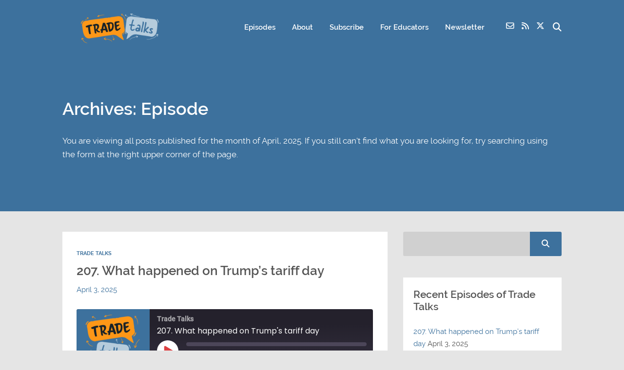

--- FILE ---
content_type: text/html; charset=UTF-8
request_url: https://tradetalkspodcast.com/podcast/
body_size: 33508
content:
<!DOCTYPE html>
<html lang="en-US" class="no-js">
<head>
	
    <meta http-equiv="Content-Type" content="text/html; charset=UTF-8" />
    
    <!-- Mobile Specific -->
    <!--<meta name="viewport" content="width=device-width, initial-scale=1, maximum-scale=1">-->
    <meta name="viewport" content="width=device-width, initial-scale=1">

        
    <meta name='robots' content='index, follow, max-image-preview:large, max-snippet:-1, max-video-preview:-1' />

	<!-- This site is optimized with the Yoast SEO plugin v26.6 - https://yoast.com/wordpress/plugins/seo/ -->
	<title>Episode Archive - Trade Talks</title>
	<meta name="description" content="Trade Talks, with Chad P. Bown. A podcast about the economics of trade and policy." />
	<link rel="canonical" href="https://tradetalkspodcast.com/podcast/" />
	<link rel="next" href="https://tradetalkspodcast.com/podcast/page/2/" />
	<meta property="og:locale" content="en_US" />
	<meta property="og:type" content="website" />
	<meta property="og:title" content="Episode Archive - Trade Talks" />
	<meta property="og:description" content="Trade Talks, with Chad P. Bown. A podcast about the economics of trade and policy." />
	<meta property="og:url" content="https://tradetalkspodcast.com/podcast/" />
	<meta property="og:site_name" content="Trade Talks" />
	<meta name="twitter:card" content="summary_large_image" />
	<meta name="twitter:site" content="@Trade__Talks" />
	<script type="application/ld+json" class="yoast-schema-graph">{"@context":"https://schema.org","@graph":[{"@type":"CollectionPage","@id":"https://tradetalkspodcast.com/podcast/","url":"https://tradetalkspodcast.com/podcast/","name":"Episode Archive - Trade Talks","isPartOf":{"@id":"https://tradetalkspodcast.com/#website"},"description":"Trade Talks, with Chad P. Bown. A podcast about the economics of trade and policy.","breadcrumb":{"@id":"https://tradetalkspodcast.com/podcast/#breadcrumb"},"inLanguage":"en-US"},{"@type":"BreadcrumbList","@id":"https://tradetalkspodcast.com/podcast/#breadcrumb","itemListElement":[{"@type":"ListItem","position":1,"name":"Home","item":"https://tradetalkspodcast.com/"},{"@type":"ListItem","position":2,"name":"Episode"}]},{"@type":"WebSite","@id":"https://tradetalkspodcast.com/#website","url":"https://tradetalkspodcast.com/","name":"Trade Talks","description":"","potentialAction":[{"@type":"SearchAction","target":{"@type":"EntryPoint","urlTemplate":"https://tradetalkspodcast.com/?s={search_term_string}"},"query-input":{"@type":"PropertyValueSpecification","valueRequired":true,"valueName":"search_term_string"}}],"inLanguage":"en-US"}]}</script>
	<!-- / Yoast SEO plugin. -->


<link rel="alternate" type="application/rss+xml" title="Trade Talks &raquo; Feed" href="https://tradetalkspodcast.com/feed/" />
<style id='wp-img-auto-sizes-contain-inline-css'>
img:is([sizes=auto i],[sizes^="auto," i]){contain-intrinsic-size:3000px 1500px}
/*# sourceURL=wp-img-auto-sizes-contain-inline-css */
</style>
<link rel='stylesheet' id='podwd-widgets-css-css' href='https://tradetalkspodcast.com/wp-content/plugins/podcaster-widgets/assets/css/podwd-widgets.css?ver=7421898b4d624f3e9f2ae3d034327908' media='all' />
<link rel='stylesheet' id='thst-shortcodes-css' href='https://tradetalkspodcast.com/wp-content/plugins/thst-shortcodes/shortcodes.css?ver=7421898b4d624f3e9f2ae3d034327908' media='all' />
<style id='wp-block-library-inline-css'>
:root{--wp-block-synced-color:#7a00df;--wp-block-synced-color--rgb:122,0,223;--wp-bound-block-color:var(--wp-block-synced-color);--wp-editor-canvas-background:#ddd;--wp-admin-theme-color:#007cba;--wp-admin-theme-color--rgb:0,124,186;--wp-admin-theme-color-darker-10:#006ba1;--wp-admin-theme-color-darker-10--rgb:0,107,160.5;--wp-admin-theme-color-darker-20:#005a87;--wp-admin-theme-color-darker-20--rgb:0,90,135;--wp-admin-border-width-focus:2px}@media (min-resolution:192dpi){:root{--wp-admin-border-width-focus:1.5px}}.wp-element-button{cursor:pointer}:root .has-very-light-gray-background-color{background-color:#eee}:root .has-very-dark-gray-background-color{background-color:#313131}:root .has-very-light-gray-color{color:#eee}:root .has-very-dark-gray-color{color:#313131}:root .has-vivid-green-cyan-to-vivid-cyan-blue-gradient-background{background:linear-gradient(135deg,#00d084,#0693e3)}:root .has-purple-crush-gradient-background{background:linear-gradient(135deg,#34e2e4,#4721fb 50%,#ab1dfe)}:root .has-hazy-dawn-gradient-background{background:linear-gradient(135deg,#faaca8,#dad0ec)}:root .has-subdued-olive-gradient-background{background:linear-gradient(135deg,#fafae1,#67a671)}:root .has-atomic-cream-gradient-background{background:linear-gradient(135deg,#fdd79a,#004a59)}:root .has-nightshade-gradient-background{background:linear-gradient(135deg,#330968,#31cdcf)}:root .has-midnight-gradient-background{background:linear-gradient(135deg,#020381,#2874fc)}:root{--wp--preset--font-size--normal:16px;--wp--preset--font-size--huge:42px}.has-regular-font-size{font-size:1em}.has-larger-font-size{font-size:2.625em}.has-normal-font-size{font-size:var(--wp--preset--font-size--normal)}.has-huge-font-size{font-size:var(--wp--preset--font-size--huge)}.has-text-align-center{text-align:center}.has-text-align-left{text-align:left}.has-text-align-right{text-align:right}.has-fit-text{white-space:nowrap!important}#end-resizable-editor-section{display:none}.aligncenter{clear:both}.items-justified-left{justify-content:flex-start}.items-justified-center{justify-content:center}.items-justified-right{justify-content:flex-end}.items-justified-space-between{justify-content:space-between}.screen-reader-text{border:0;clip-path:inset(50%);height:1px;margin:-1px;overflow:hidden;padding:0;position:absolute;width:1px;word-wrap:normal!important}.screen-reader-text:focus{background-color:#ddd;clip-path:none;color:#444;display:block;font-size:1em;height:auto;left:5px;line-height:normal;padding:15px 23px 14px;text-decoration:none;top:5px;width:auto;z-index:100000}html :where(.has-border-color){border-style:solid}html :where([style*=border-top-color]){border-top-style:solid}html :where([style*=border-right-color]){border-right-style:solid}html :where([style*=border-bottom-color]){border-bottom-style:solid}html :where([style*=border-left-color]){border-left-style:solid}html :where([style*=border-width]){border-style:solid}html :where([style*=border-top-width]){border-top-style:solid}html :where([style*=border-right-width]){border-right-style:solid}html :where([style*=border-bottom-width]){border-bottom-style:solid}html :where([style*=border-left-width]){border-left-style:solid}html :where(img[class*=wp-image-]){height:auto;max-width:100%}:where(figure){margin:0 0 1em}html :where(.is-position-sticky){--wp-admin--admin-bar--position-offset:var(--wp-admin--admin-bar--height,0px)}@media screen and (max-width:600px){html :where(.is-position-sticky){--wp-admin--admin-bar--position-offset:0px}}

/*# sourceURL=wp-block-library-inline-css */
</style><style id='wp-block-heading-inline-css'>
h1:where(.wp-block-heading).has-background,h2:where(.wp-block-heading).has-background,h3:where(.wp-block-heading).has-background,h4:where(.wp-block-heading).has-background,h5:where(.wp-block-heading).has-background,h6:where(.wp-block-heading).has-background{padding:1.25em 2.375em}h1.has-text-align-left[style*=writing-mode]:where([style*=vertical-lr]),h1.has-text-align-right[style*=writing-mode]:where([style*=vertical-rl]),h2.has-text-align-left[style*=writing-mode]:where([style*=vertical-lr]),h2.has-text-align-right[style*=writing-mode]:where([style*=vertical-rl]),h3.has-text-align-left[style*=writing-mode]:where([style*=vertical-lr]),h3.has-text-align-right[style*=writing-mode]:where([style*=vertical-rl]),h4.has-text-align-left[style*=writing-mode]:where([style*=vertical-lr]),h4.has-text-align-right[style*=writing-mode]:where([style*=vertical-rl]),h5.has-text-align-left[style*=writing-mode]:where([style*=vertical-lr]),h5.has-text-align-right[style*=writing-mode]:where([style*=vertical-rl]),h6.has-text-align-left[style*=writing-mode]:where([style*=vertical-lr]),h6.has-text-align-right[style*=writing-mode]:where([style*=vertical-rl]){rotate:180deg}
/*# sourceURL=https://tradetalkspodcast.com/wp-includes/blocks/heading/style.min.css */
</style>
<style id='wp-block-paragraph-inline-css'>
.is-small-text{font-size:.875em}.is-regular-text{font-size:1em}.is-large-text{font-size:2.25em}.is-larger-text{font-size:3em}.has-drop-cap:not(:focus):first-letter{float:left;font-size:8.4em;font-style:normal;font-weight:100;line-height:.68;margin:.05em .1em 0 0;text-transform:uppercase}body.rtl .has-drop-cap:not(:focus):first-letter{float:none;margin-left:.1em}p.has-drop-cap.has-background{overflow:hidden}:root :where(p.has-background){padding:1.25em 2.375em}:where(p.has-text-color:not(.has-link-color)) a{color:inherit}p.has-text-align-left[style*="writing-mode:vertical-lr"],p.has-text-align-right[style*="writing-mode:vertical-rl"]{rotate:180deg}
/*# sourceURL=https://tradetalkspodcast.com/wp-includes/blocks/paragraph/style.min.css */
</style>
<style id='global-styles-inline-css'>
:root{--wp--preset--aspect-ratio--square: 1;--wp--preset--aspect-ratio--4-3: 4/3;--wp--preset--aspect-ratio--3-4: 3/4;--wp--preset--aspect-ratio--3-2: 3/2;--wp--preset--aspect-ratio--2-3: 2/3;--wp--preset--aspect-ratio--16-9: 16/9;--wp--preset--aspect-ratio--9-16: 9/16;--wp--preset--color--black: #000000;--wp--preset--color--cyan-bluish-gray: #abb8c3;--wp--preset--color--white: #ffffff;--wp--preset--color--pale-pink: #f78da7;--wp--preset--color--vivid-red: #cf2e2e;--wp--preset--color--luminous-vivid-orange: #ff6900;--wp--preset--color--luminous-vivid-amber: #fcb900;--wp--preset--color--light-green-cyan: #7bdcb5;--wp--preset--color--vivid-green-cyan: #00d084;--wp--preset--color--pale-cyan-blue: #8ed1fc;--wp--preset--color--vivid-cyan-blue: #0693e3;--wp--preset--color--vivid-purple: #9b51e0;--wp--preset--color--azure-blue: #252ee5;--wp--preset--color--slate-grey: #555555;--wp--preset--color--dolphin-grey: #aaaaaa;--wp--preset--color--sliver-grey: #dddddd;--wp--preset--gradient--vivid-cyan-blue-to-vivid-purple: linear-gradient(135deg,rgb(6,147,227) 0%,rgb(155,81,224) 100%);--wp--preset--gradient--light-green-cyan-to-vivid-green-cyan: linear-gradient(135deg,rgb(122,220,180) 0%,rgb(0,208,130) 100%);--wp--preset--gradient--luminous-vivid-amber-to-luminous-vivid-orange: linear-gradient(135deg,rgb(252,185,0) 0%,rgb(255,105,0) 100%);--wp--preset--gradient--luminous-vivid-orange-to-vivid-red: linear-gradient(135deg,rgb(255,105,0) 0%,rgb(207,46,46) 100%);--wp--preset--gradient--very-light-gray-to-cyan-bluish-gray: linear-gradient(135deg,rgb(238,238,238) 0%,rgb(169,184,195) 100%);--wp--preset--gradient--cool-to-warm-spectrum: linear-gradient(135deg,rgb(74,234,220) 0%,rgb(151,120,209) 20%,rgb(207,42,186) 40%,rgb(238,44,130) 60%,rgb(251,105,98) 80%,rgb(254,248,76) 100%);--wp--preset--gradient--blush-light-purple: linear-gradient(135deg,rgb(255,206,236) 0%,rgb(152,150,240) 100%);--wp--preset--gradient--blush-bordeaux: linear-gradient(135deg,rgb(254,205,165) 0%,rgb(254,45,45) 50%,rgb(107,0,62) 100%);--wp--preset--gradient--luminous-dusk: linear-gradient(135deg,rgb(255,203,112) 0%,rgb(199,81,192) 50%,rgb(65,88,208) 100%);--wp--preset--gradient--pale-ocean: linear-gradient(135deg,rgb(255,245,203) 0%,rgb(182,227,212) 50%,rgb(51,167,181) 100%);--wp--preset--gradient--electric-grass: linear-gradient(135deg,rgb(202,248,128) 0%,rgb(113,206,126) 100%);--wp--preset--gradient--midnight: linear-gradient(135deg,rgb(2,3,129) 0%,rgb(40,116,252) 100%);--wp--preset--font-size--small: 13px;--wp--preset--font-size--medium: 20px;--wp--preset--font-size--large: 36px;--wp--preset--font-size--x-large: 42px;--wp--preset--spacing--20: 0.44rem;--wp--preset--spacing--30: 0.67rem;--wp--preset--spacing--40: 1rem;--wp--preset--spacing--50: 1.5rem;--wp--preset--spacing--60: 2.25rem;--wp--preset--spacing--70: 3.38rem;--wp--preset--spacing--80: 5.06rem;--wp--preset--shadow--natural: 6px 6px 9px rgba(0, 0, 0, 0.2);--wp--preset--shadow--deep: 12px 12px 50px rgba(0, 0, 0, 0.4);--wp--preset--shadow--sharp: 6px 6px 0px rgba(0, 0, 0, 0.2);--wp--preset--shadow--outlined: 6px 6px 0px -3px rgb(255, 255, 255), 6px 6px rgb(0, 0, 0);--wp--preset--shadow--crisp: 6px 6px 0px rgb(0, 0, 0);}:where(.is-layout-flex){gap: 0.5em;}:where(.is-layout-grid){gap: 0.5em;}body .is-layout-flex{display: flex;}.is-layout-flex{flex-wrap: wrap;align-items: center;}.is-layout-flex > :is(*, div){margin: 0;}body .is-layout-grid{display: grid;}.is-layout-grid > :is(*, div){margin: 0;}:where(.wp-block-columns.is-layout-flex){gap: 2em;}:where(.wp-block-columns.is-layout-grid){gap: 2em;}:where(.wp-block-post-template.is-layout-flex){gap: 1.25em;}:where(.wp-block-post-template.is-layout-grid){gap: 1.25em;}.has-black-color{color: var(--wp--preset--color--black) !important;}.has-cyan-bluish-gray-color{color: var(--wp--preset--color--cyan-bluish-gray) !important;}.has-white-color{color: var(--wp--preset--color--white) !important;}.has-pale-pink-color{color: var(--wp--preset--color--pale-pink) !important;}.has-vivid-red-color{color: var(--wp--preset--color--vivid-red) !important;}.has-luminous-vivid-orange-color{color: var(--wp--preset--color--luminous-vivid-orange) !important;}.has-luminous-vivid-amber-color{color: var(--wp--preset--color--luminous-vivid-amber) !important;}.has-light-green-cyan-color{color: var(--wp--preset--color--light-green-cyan) !important;}.has-vivid-green-cyan-color{color: var(--wp--preset--color--vivid-green-cyan) !important;}.has-pale-cyan-blue-color{color: var(--wp--preset--color--pale-cyan-blue) !important;}.has-vivid-cyan-blue-color{color: var(--wp--preset--color--vivid-cyan-blue) !important;}.has-vivid-purple-color{color: var(--wp--preset--color--vivid-purple) !important;}.has-black-background-color{background-color: var(--wp--preset--color--black) !important;}.has-cyan-bluish-gray-background-color{background-color: var(--wp--preset--color--cyan-bluish-gray) !important;}.has-white-background-color{background-color: var(--wp--preset--color--white) !important;}.has-pale-pink-background-color{background-color: var(--wp--preset--color--pale-pink) !important;}.has-vivid-red-background-color{background-color: var(--wp--preset--color--vivid-red) !important;}.has-luminous-vivid-orange-background-color{background-color: var(--wp--preset--color--luminous-vivid-orange) !important;}.has-luminous-vivid-amber-background-color{background-color: var(--wp--preset--color--luminous-vivid-amber) !important;}.has-light-green-cyan-background-color{background-color: var(--wp--preset--color--light-green-cyan) !important;}.has-vivid-green-cyan-background-color{background-color: var(--wp--preset--color--vivid-green-cyan) !important;}.has-pale-cyan-blue-background-color{background-color: var(--wp--preset--color--pale-cyan-blue) !important;}.has-vivid-cyan-blue-background-color{background-color: var(--wp--preset--color--vivid-cyan-blue) !important;}.has-vivid-purple-background-color{background-color: var(--wp--preset--color--vivid-purple) !important;}.has-black-border-color{border-color: var(--wp--preset--color--black) !important;}.has-cyan-bluish-gray-border-color{border-color: var(--wp--preset--color--cyan-bluish-gray) !important;}.has-white-border-color{border-color: var(--wp--preset--color--white) !important;}.has-pale-pink-border-color{border-color: var(--wp--preset--color--pale-pink) !important;}.has-vivid-red-border-color{border-color: var(--wp--preset--color--vivid-red) !important;}.has-luminous-vivid-orange-border-color{border-color: var(--wp--preset--color--luminous-vivid-orange) !important;}.has-luminous-vivid-amber-border-color{border-color: var(--wp--preset--color--luminous-vivid-amber) !important;}.has-light-green-cyan-border-color{border-color: var(--wp--preset--color--light-green-cyan) !important;}.has-vivid-green-cyan-border-color{border-color: var(--wp--preset--color--vivid-green-cyan) !important;}.has-pale-cyan-blue-border-color{border-color: var(--wp--preset--color--pale-cyan-blue) !important;}.has-vivid-cyan-blue-border-color{border-color: var(--wp--preset--color--vivid-cyan-blue) !important;}.has-vivid-purple-border-color{border-color: var(--wp--preset--color--vivid-purple) !important;}.has-vivid-cyan-blue-to-vivid-purple-gradient-background{background: var(--wp--preset--gradient--vivid-cyan-blue-to-vivid-purple) !important;}.has-light-green-cyan-to-vivid-green-cyan-gradient-background{background: var(--wp--preset--gradient--light-green-cyan-to-vivid-green-cyan) !important;}.has-luminous-vivid-amber-to-luminous-vivid-orange-gradient-background{background: var(--wp--preset--gradient--luminous-vivid-amber-to-luminous-vivid-orange) !important;}.has-luminous-vivid-orange-to-vivid-red-gradient-background{background: var(--wp--preset--gradient--luminous-vivid-orange-to-vivid-red) !important;}.has-very-light-gray-to-cyan-bluish-gray-gradient-background{background: var(--wp--preset--gradient--very-light-gray-to-cyan-bluish-gray) !important;}.has-cool-to-warm-spectrum-gradient-background{background: var(--wp--preset--gradient--cool-to-warm-spectrum) !important;}.has-blush-light-purple-gradient-background{background: var(--wp--preset--gradient--blush-light-purple) !important;}.has-blush-bordeaux-gradient-background{background: var(--wp--preset--gradient--blush-bordeaux) !important;}.has-luminous-dusk-gradient-background{background: var(--wp--preset--gradient--luminous-dusk) !important;}.has-pale-ocean-gradient-background{background: var(--wp--preset--gradient--pale-ocean) !important;}.has-electric-grass-gradient-background{background: var(--wp--preset--gradient--electric-grass) !important;}.has-midnight-gradient-background{background: var(--wp--preset--gradient--midnight) !important;}.has-small-font-size{font-size: var(--wp--preset--font-size--small) !important;}.has-medium-font-size{font-size: var(--wp--preset--font-size--medium) !important;}.has-large-font-size{font-size: var(--wp--preset--font-size--large) !important;}.has-x-large-font-size{font-size: var(--wp--preset--font-size--x-large) !important;}
/*# sourceURL=global-styles-inline-css */
</style>

<style id='classic-theme-styles-inline-css'>
/*! This file is auto-generated */
.wp-block-button__link{color:#fff;background-color:#32373c;border-radius:9999px;box-shadow:none;text-decoration:none;padding:calc(.667em + 2px) calc(1.333em + 2px);font-size:1.125em}.wp-block-file__button{background:#32373c;color:#fff;text-decoration:none}
/*# sourceURL=/wp-includes/css/classic-themes.min.css */
</style>
<link rel='stylesheet' id='font-awesome-css' href='https://tradetalkspodcast.com/wp-content/plugins/contact-widgets/assets/css/font-awesome.min.css?ver=4.7.0' media='all' />
<link rel='stylesheet' id='kiwi-icomoon-css' href='https://tradetalkspodcast.com/wp-content/plugins/kiwi-social-share/assets/vendors/icomoon/style.css?ver=2.1.8' media='all' />
<link rel='stylesheet' id='default-fonts-css' href='https://tradetalkspodcast.com/wp-content/themes/podcaster/fonts/default/stylesheet.css?ver=7421898b4d624f3e9f2ae3d034327908' media='all' />
<link rel='stylesheet' id='themestation-fontawesome-css' href='https://tradetalkspodcast.com/wp-content/themes/podcaster/css/all.min.css?ver=7421898b4d624f3e9f2ae3d034327908' media='all' />
<link rel='stylesheet' id='themestation-custom-font-css' href='https://tradetalkspodcast.com/wp-content/themes/podcaster/fonts/custom/apfel/stylesheet.css?ver=7421898b4d624f3e9f2ae3d034327908' media='all' />
<link rel='stylesheet' id='themestation-flexslider-css' href='https://tradetalkspodcast.com/wp-content/themes/podcaster/css/flexslider.css?ver=7421898b4d624f3e9f2ae3d034327908' media='all' />
<link rel='stylesheet' id='themestation-lightbox-css' href='https://tradetalkspodcast.com/wp-content/themes/podcaster/css/lightbox.css?ver=7421898b4d624f3e9f2ae3d034327908' media='all' />
<link rel='stylesheet' id='themestation-media-player-new-css' href='https://tradetalkspodcast.com/wp-content/themes/podcaster/css/media-player-new.css?ver=7421898b4d624f3e9f2ae3d034327908' media='all' />
<link rel='stylesheet' id='contscr-css-css' href='https://tradetalkspodcast.com/wp-content/themes/podcaster/css/jquery.mCustomScrollbar.css?ver=7421898b4d624f3e9f2ae3d034327908' media='all' />
<link rel='stylesheet' id='themestation-style-css' href='https://tradetalkspodcast.com/wp-content/themes/podcaster/style.css?ver=7421898b4d624f3e9f2ae3d034327908' media='all' />
<link rel='stylesheet' id='pod-responsive-css' href='https://tradetalkspodcast.com/wp-content/themes/podcaster/css/responsive.css?ver=7421898b4d624f3e9f2ae3d034327908' media='all' />
<link rel='stylesheet' id='mediaelement-css' href='https://tradetalkspodcast.com/wp-includes/js/mediaelement/mediaelementplayer-legacy.min.css?ver=4.2.17' media='all' />
<link rel='stylesheet' id='wp-mediaelement-css' href='https://tradetalkspodcast.com/wp-includes/js/mediaelement/wp-mediaelement.min.css?ver=7421898b4d624f3e9f2ae3d034327908' media='all' />
<link rel='stylesheet' id='animate-css' href='https://tradetalkspodcast.com/wp-content/plugins/powerpack-addon-for-beaver-builder/assets/css/animate.min.css?ver=3.5.1' media='all' />
<script src="https://tradetalkspodcast.com/wp-includes/js/jquery/jquery.min.js?ver=3.7.1" id="jquery-core-js"></script>
<script src="https://tradetalkspodcast.com/wp-includes/js/jquery/jquery-migrate.min.js?ver=3.4.1" id="jquery-migrate-js"></script>
<script src="https://tradetalkspodcast.com/wp-includes/js/jquery/ui/core.min.js?ver=1.13.3" id="jquery-ui-core-js"></script>
<script src="https://tradetalkspodcast.com/wp-includes/js/jquery/ui/tabs.min.js?ver=1.13.3" id="jquery-ui-tabs-js"></script>
<script src="https://tradetalkspodcast.com/wp-includes/js/jquery/ui/accordion.min.js?ver=1.13.3" id="jquery-ui-accordion-js"></script>
<script src="https://tradetalkspodcast.com/wp-content/plugins/thst-shortcodes/js/thst-shortcodes-lib.js?ver=7421898b4d624f3e9f2ae3d034327908" id="thst-shortcodes-lib-js"></script>
<script src="https://tradetalkspodcast.com/wp-content/themes/podcaster/js/modernizr.js?ver=1.0" id="thst-modernizr-js"></script>
<script src="https://tradetalkspodcast.com/wp-content/themes/podcaster/js/res_men.js?ver=1.0" id="thst-resmen-js"></script>
<script src="https://tradetalkspodcast.com/wp-content/themes/podcaster/js/imagesloaded.pkgd.min.js?ver=3.2.2" id="thst-imagesloaded-js"></script>
<script src="https://tradetalkspodcast.com/wp-content/themes/podcaster/js/masonry.pkgd.min.js?ver=3.2.2" id="thst-masonry-js"></script>
<script id="thst-resize-js-extra">
var podresize = {"readdirection":""};
//# sourceURL=thst-resize-js-extra
</script>
<script src="https://tradetalkspodcast.com/wp-content/themes/podcaster/js/pod-resize.js?ver=1.0" id="thst-resize-js"></script>
<script id="pod_loadmore-js-extra">
var pod_loadmore_params = {"ajaxurl":"https://tradetalkspodcast.com/wp-admin/admin-ajax.php","posts":"{\"post_type\":[\"podcast\",\"post\",\"wp_block\"],\"posts_per_page\":2,\"paged\":1,\"ignore_sticky_posts\":true,\"post_status\":\"published\",\"offset\":1,\"tax_query\":{\"relation\":\"OR\",\"0\":{\"taxonomy\":\"category\",\"field\":\"term_id\",\"terms\":\"\"},\"1\":{\"taxonomy\":\"series\",\"field\":\"term_id\",\"terms\":\"21\"}},\"error\":\"\",\"m\":\"\",\"p\":0,\"post_parent\":\"\",\"subpost\":\"\",\"subpost_id\":\"\",\"attachment\":\"\",\"attachment_id\":0,\"name\":\"\",\"pagename\":\"\",\"page_id\":0,\"second\":\"\",\"minute\":\"\",\"hour\":\"\",\"day\":0,\"monthnum\":0,\"year\":0,\"w\":0,\"category_name\":\"\",\"tag\":\"\",\"cat\":\"\",\"tag_id\":\"\",\"author\":\"\",\"author_name\":\"\",\"feed\":\"\",\"tb\":\"\",\"meta_key\":\"\",\"meta_value\":\"\",\"preview\":\"\",\"s\":\"\",\"sentence\":\"\",\"title\":\"\",\"fields\":\"all\",\"menu_order\":\"\",\"embed\":\"\",\"category__in\":[],\"category__not_in\":[],\"category__and\":[],\"post__in\":[],\"post__not_in\":[],\"post_name__in\":[],\"tag__in\":[],\"tag__not_in\":[],\"tag__and\":[],\"tag_slug__in\":[],\"tag_slug__and\":[],\"post_parent__in\":[],\"post_parent__not_in\":[],\"author__in\":[],\"author__not_in\":[],\"search_columns\":[],\"suppress_filters\":false,\"cache_results\":true,\"update_post_term_cache\":true,\"update_menu_item_cache\":false,\"lazy_load_term_meta\":true,\"update_post_meta_cache\":true,\"nopaging\":false,\"comments_per_page\":\"50\",\"no_found_rows\":false,\"taxonomy\":\"series\",\"term_id\":\"21\",\"order\":\"DESC\"}","current_page":"1","max_page":"56","load_more_text":"Load More","loading_text":"Loading...","loaded_text":"No more posts to load.","originLeft":"","fp_ep_style":"front-page-fit-grid"};
//# sourceURL=pod_loadmore-js-extra
</script>
<script src="https://tradetalkspodcast.com/wp-content/themes/podcaster/js/pod-loadmore.js?ver=1" id="pod_loadmore-js"></script>
<link rel="https://api.w.org/" href="https://tradetalkspodcast.com/wp-json/" /><link rel="EditURI" type="application/rsd+xml" title="RSD" href="https://tradetalkspodcast.com/xmlrpc.php?rsd" />
        <script>
            var errorQueue = [];
            var timeout;

            function isBot() {
                const bots = ['bot', 'googlebot', 'bingbot', 'facebook', 'slurp', 'twitter', 'yahoo'];
                const userAgent = navigator.userAgent.toLowerCase();
                return bots.some(bot => userAgent.includes(bot));
            }
            window.onerror = function(msg, url, line) {
                var errorMessage = [
                    'Message: ' + msg,
                    'URL: ' + url,
                    'Line: ' + line
                ].join(' - ');
                // Filter out bot errors...
                if (isBot()) {
                    return;
                }
                //console.log(errorMessage);
                errorQueue.push(errorMessage);
                if (errorQueue.length >= 5) {
                    sendErrorsToServer();
                } else {
                    clearTimeout(timeout);
                    timeout = setTimeout(sendErrorsToServer, 5000);
                }
            }

            function sendErrorsToServer() {
                if (errorQueue.length > 0) {
                    var message;
                    if (errorQueue.length === 1) {
                        // Se houver apenas um erro, mantenha o formato atual
                        message = errorQueue[0];
                    } else {
                        // Se houver múltiplos erros, use quebras de linha para separá-los
                        message = errorQueue.join('\n\n');
                    }
                    var xhr = new XMLHttpRequest();
                    var nonce = '16ef3c586e';
                    var ajaxurl = 'https://tradetalkspodcast.com/wp-admin/admin-ajax.php?action=bill_minozzi_js_error_catched&_wpnonce=16ef3c586e';
                    xhr.open('POST', encodeURI(ajaxurl));
                    xhr.setRequestHeader('Content-Type', 'application/x-www-form-urlencoded');
                    xhr.onload = function() {
                        if (xhr.status === 200) {
                            // console.log('Success:', xhr.responseText);
                        } else {
                            console.log('Error:', xhr.status);
                        }
                    };
                    xhr.onerror = function() {
                        console.error('Request failed');
                    };
                    xhr.send('action=bill_minozzi_js_error_catched&_wpnonce=' + nonce + '&bill_js_error_catched=' + encodeURIComponent(message));
                    errorQueue = []; // Limpa a fila de erros após o envio
                }
            }

            function sendErrorsToServer() {
                if (errorQueue.length > 0) {
                    var message = errorQueue.join(' | ');
                    //console.error(message);
                    var xhr = new XMLHttpRequest();
                    var nonce = '16ef3c586e';
                    var ajaxurl = 'https://tradetalkspodcast.com/wp-admin/admin-ajax.php?action=bill_minozzi_js_error_catched&_wpnonce=16ef3c586e'; // No need to esc_js here
                    xhr.open('POST', encodeURI(ajaxurl));
                    xhr.setRequestHeader('Content-Type', 'application/x-www-form-urlencoded');
                    xhr.onload = function() {
                        if (xhr.status === 200) {
                            //console.log('Success:::', xhr.responseText);
                        } else {
                            console.log('Error:', xhr.status);
                        }
                    };
                    xhr.onerror = function() {
                        console.error('Request failed');
                    };
                    xhr.send('action=bill_minozzi_js_error_catched&_wpnonce=' + nonce + '&bill_js_error_catched=' + encodeURIComponent(message));
                    errorQueue = []; // Clear the error queue after sending
                }
            }

            function sendErrorsToServer() {
                if (errorQueue.length > 0) {
                    var message = errorQueue.join('\n\n'); // Usa duas quebras de linha como separador
                    var xhr = new XMLHttpRequest();
                    var nonce = '16ef3c586e';
                    var ajaxurl = 'https://tradetalkspodcast.com/wp-admin/admin-ajax.php?action=bill_minozzi_js_error_catched&_wpnonce=16ef3c586e';
                    xhr.open('POST', encodeURI(ajaxurl));
                    xhr.setRequestHeader('Content-Type', 'application/x-www-form-urlencoded');
                    xhr.onload = function() {
                        if (xhr.status === 200) {
                            // console.log('Success:', xhr.responseText);
                        } else {
                            console.log('Error:', xhr.status);
                        }
                    };
                    xhr.onerror = function() {
                        console.error('Request failed');
                    };
                    xhr.send('action=bill_minozzi_js_error_catched&_wpnonce=' + nonce + '&bill_js_error_catched=' + encodeURIComponent(message));
                    errorQueue = []; // Limpa a fila de erros após o envio
                }
            }
            window.addEventListener('beforeunload', sendErrorsToServer);
        </script>
<meta name="generator" content="Redux 4.5.9" />
<link rel="alternate" type="application/rss+xml" title="Podcast RSS feed" href="https://tradetalkspodcast.com/feed/podcast" />

<link rel="icon" href="https://tradetalkspodcast.com/wp-content/uploads/2019/02/TradeTalksLogo-300x300-150x150.png" sizes="32x32" />
<link rel="icon" href="https://tradetalkspodcast.com/wp-content/uploads/2019/02/TradeTalksLogo-300x300.png" sizes="192x192" />
<link rel="apple-touch-icon" href="https://tradetalkspodcast.com/wp-content/uploads/2019/02/TradeTalksLogo-300x300.png" />
<meta name="msapplication-TileImage" content="https://tradetalkspodcast.com/wp-content/uploads/2019/02/TradeTalksLogo-300x300.png" />
		<style id="wp-custom-css">
			.full-width {
  margin-left: calc(-100vw / 2 + 1100px / 2);
  margin-right: calc(-100vw / 2 + 1100px / 2);
}

.feature-box {
background: #fff; 
line-height: 1.3;
	font-size: 16px!important;
	margin-top: -2rem;
}

.feature-box h2 {
	font-size: 18px!important;
	line-height: 1.25!important
}

.feature-box a {
	opacity: 1;
}

.feature-box h3 {
	  line-height: 1.25!important;
    margin: 0;
    background: rgba(64,124,167,.92); 
		color: #fff;
    padding: 10px 20px;
    display: inline-block;
    font-size: 17px!important;
    font-weight: bold;
    margin-bottom: 0;
}

.content-text {
	    margin: 0 0 1rem 4rem;

}
body .front-page-header.text .content-text h2 {
	line-height: 1.25
}

body .front-page-header.text .content-text .content-blurb {
	       font-size: 20px;
    font-style: italic;
    line-height: 1.25;
    margin-top: 0;
    margin-bottom: 30px;
}

.front-page-header.text .next-week {
	    /*background: url(https://tradetalkspodcast.com/wp-content/uploads/2019/06/Screen-Shot-2019-06-26-at-5.29.14-PM.png) no-repeat rgba(0,0,0,0.25);*/
    background-position: 40px 20px;
    background-size: 500px auto;padding-top:130px
}

body .nav-search-form .search-container #s {
	color: #444
}

.header-inner.social_container, .above.small_nav .header-inner.social_container, .open-menu, .nav-search-form {
   
   background-color: #3d719d!important;
}

.alignleft {
	max-width: 100%;
}

.archive .post.format-audio .featured-media, .archive .type-podcast.podcast .featured-media { display: none; }

.single .post.type-podcast .entry-categories { display: none; }
 
body.has-featured-image .front-page-header.has-header .background_image .parallax, 
body.has-featured-image .latest-episode.front-header .background_image .parallax {
    background-position: top center !important;
    background-size: cover;
}



		</style>
		<style id="podcaster-theme-dynamic-css" title="dynamic-css" class="redux-options-output">a:link, a:visited, .header a, .header .main-title a, .latest-episode .main-featured-post .mini-title, .front-page-header .text .mini-title, .latest-episode .next-week .mini-title, .next-week .mini-title, .list-of-episodes article.list .post-header ul a:link, .list-of-episodes article.list .post-header ul a:visited, .latest-episode .main-featured-post .featured-excerpt .more-link, .list-of-episodes article .featured-image .hover .icon, .mejs-container.mejs-video .mejs-controls:hover .mejs-time-rail .mejs-time-float, .mejs-container .mejs-controls .pod-mejs-controls-inner .mejs-time-rail .mejs-time-float .mejs-time-float-current, .list-of-episodes article .mejs-container .mejs-controls .pod-mejs-controls-inner .mejs-button button, .post .wp-playlist.wp-audio-playlist .mejs-container .mejs-controls .mejs-time-rail .mejs-time-float, .single .single-featured .audio_player .mejs-controls .mejs-button button:hover, .single .single-featured .mejs-container.mejs-audio .mejs-controls .mejs-button button:hover, .single .sticky-featured-audio-container .audio_player .mejs-controls .mejs-button button:hover, .single .sticky-featured-audio-container .mejs-container.mejs-audio .mejs-controls .mejs-button button:hover, .post.format-gallery .featured-gallery .gallery-caption, .post.format-audio .featured-media .audio-caption, .post.format-video .video-caption, .list-of-episodes article .featured-image .hover .new-icon a .fa:hover, .post.format-image .entry-featured .image-caption, .page-template-pagepage-podcastarchive-php .entries.grid .podpost .entry-footer .podpost-meta .title a, .post-type-archive-podcast .entries.grid .podpost .entry-footer .podpost-meta .title a, .single .single-featured span.mini-title, #searchform .search-container:hover #searchsubmit, .search-container input[type="submit"]#searchsubmit, #searchform-nav .search-container:hover #searchsubmit-nav, .search-container input[type="submit"]#searchsubmit-nav, .sidebar .widget ul li a:link, .sidebar .widget ul li a:visited, .widget.thst_recent_blog_widget .ui-tabs-panel article .text .date, .widget.widget_search .search-container #searchsubmit,  .lb-data .lb-close:before, .list-of-episodes article .post-header ul a:link, .list-of-episodes article .post-header ul a:visited, .pod-2-podcast-archive-grid .podpost .cover-art .hover-content .pp-permalink-icon .fa:hover, .pod-2-podcast-archive-grid .podpost .cover-art .hover-content .pp-permalink-icon .fas:hover, .pagination a.page-numbers:link, .pagination a.page-numbers:visited, .pagination a.post-page-numbers:link, .pagination a.post-page-numbers:visited{color:#3D719D;}input[type=submit]:link, input[type=submit]:visited, #respond #commentform #submit:link, #respond #commentform #submit:visited, a.butn:link, a.butn:visited, .error404 .entry-content a.butn:link, .error404 .entry-content a.butn:visited, .butn:link, .butn:visited, .wp-block-file__button, input.secondary[type=submit], #respond #cancel-comment-reply-link:link, #respond #cancel-comment-reply-link:visited, #comments .commentlist li .comment-body .reply a:link, #comments .commentlist li .comment-body .reply a:visited, #respond #commentform #submit, .wpcf7-form-control.wpcf7-submit, .post-password-form input[type="submit"], .featured-caption, .listen_butn, .slideshow_fh .text .play-button:hover, #nav .thst-menu li:hover > .sub-menu, #nav .thst-menu li > .sub-menu li a:link, #nav .thst-menu li > .sub-menu li a:visited, .audio_player.regular-player, body .mejs-container .mejs-controls, .mejs-container .mejs-controls .mejs-time-rail .mejs-time-float, .mejs-container .mejs-controls .mejs-horizontal-volume-slider .mejs-horizontal-volume-current, .mejs-overlay-button:hover, .mejs-video .mejs-controls:hover, .mejs-container.mejs-video .mejs-controls .mejs-time-rail .mejs-time-current, .mejs-container.mejs-video.wp-video-shortcode .mejs-controls .mejs-volume-button .mejs-volume-slider .mejs-volume-handle, .mejs-container.mejs-video .mejs-controls .pod-mejs-controls-inner .mejs-volume-handle, .latest-episode.front-header .mejs-video .mejs-controls:hover, .list-of-episodes article .mejs-container .mejs-controls .pod-mejs-controls-inner .mejs-time-rail span.mejs-time-handle-content, .list-of-episodes article .mejs-container .mejs-controls .pod-mejs-controls-inner .mejs-time-rail .mejs-time-float, .list-of-episodes article .mejs-container .mejs-controls .mejs-horizontal-volume-slider .mejs-horizontal-volume-current, .list-of-episodes article .mejs-container.mejs-audio .mejs-controls .pod-mejs-controls-inner .mejs-time-rail span.mejs-time-current, .list-of-episodes article .mejs-container.mejs-video .mejs-controls:hover .pod-mejs-controls-inner .mejs-time-rail span.mejs-time-current, .list-of-episodes article .mejs-container.mejs-audio .mejs-controls .pod-mejs-controls-inner .mejs-volume-button .mejs-volume-handle, .post .entry-content .mejs-container.wp-audio-shortcode.mejs-audio, .wp-playlist.wp-audio-playlist, .wp-playlist.wp-video-playlist, .wp-playlist .mCSB_scrollTools .mCSB_dragger .mCSB_dragger_bar, .single-featured .wp-audio-shortcode.mejs-container .mejs-controls .pod-mejs-controls-inner .mejs-horizontal-volume-slider .mejs-horizontal-volume-current, .single-featured .wp-audio-shortcode.mejs-container.mejs-audio .mejs-controls .pod-mejs-controls-inner .mejs-time-rail span.mejs-time-current, .single-featured  .wp-audio-shortcode.mejs-container.mejs-audio .mejs-controls .mejs-time-rail span.mejs-time-handle-content, .sticky-featured-audio-container .wp-audio-shortcode.mejs-container .mejs-controls .pod-mejs-controls-inner .mejs-horizontal-volume-slider .mejs-horizontal-volume-current, .sticky-featured-audio-container .wp-audio-shortcode.mejs-container.mejs-audio .mejs-controls .pod-mejs-controls-inner .mejs-time-rail span.mejs-time-current, .sticky-featured-audio-container  .wp-audio-shortcode.mejs-container.mejs-audio .mejs-controls .mejs-time-rail span.mejs-time-handle-content, .single .single-featured-video-container .mejs-video .mejs-controls .pod-mejs-controls-inner .mejs-volume-button .mejs-volume-slider .mejs-volume-handle, .single .single-featured-video-container .mejs-container.mejs-video.wp-video-shortcode .mejs-controls .mejs-volume-button .mejs-volume-slider .mejs-volume-handle, .pagi-stamp .pagination.loader-button a:link, .pagi-stamp .pagination.loader-button a:visited, .post .entry-header .permalink-icon, .post .post-header .permalink-icon, .post .entry-content .permalink-icon, .post.sticky_post .entry-header .permalink-icon, .post.sticky_post .post-header .permalink-icon, .post.sticky_post .entry-content .permalink-icon, .post .post-header .post-cat li a, .post .entry-header .entry-date .sticky_label, .podcast .post-header .post-cat li a, .gallery.grid .gallery-item .flex-caption,  .post .entry-content .gallery.flexslider .flex-direction-nav .flex-next:hover, .post .entry-content .gallery.flexslider .flex-direction-nav .flex-prev:hover, .post .entry-content .gallery.flexslider li.gallery-item .flex-caption, .post.format-gallery .entry-content .gallery.grid .gallery-item .flex-caption, .post.format-gallery .featured-gallery .gallery.flexslider .flex-direction-nav .flex-prev:hover, .post.format-gallery .featured-gallery .gallery.flexslider .flex-direction-nav .flex-next:hover, .post.format-gallery .featured-gallery .gallery.flexslider li.gallery-item .flex-caption, .single-podcast.podcast-archive .main-content .container .entries .podcast-content .podcast_meta a:link, .single-podcast.podcast-archive .main-content .container .entries .podcast-content .podcast_meta a:visited, .single .featured-gallery .gallery.flexslider .flex-direction-nav .flex-prev:hover, .single .featured-gallery .gallery.flexslider .flex-direction-nav .flex-next:hover, .single .featured-gallery .gallery.flexslider li.gallery-item .flex-caption, .flex-direction-nav a, .widget.thst_recent_blog_widget .ui-tabs-nav li, .thst_highlight_category_widget ul li:first-child .text, .reg, .page .reg, .podcast-archive .reg, .search .reg, .archive .reg, .blog .static, .fromtheblog.list article .post-content .cats a:link, .fromtheblog.list article .post-content .cats a:visited, .front-page-grid #loading_bg .circle-spinner .line::before, .players-style-2 .mejs-container .mejs-controls .pod-mejs-controls-inner .mejs-button.mejs-playpause-button, .players-style-2.single .single-featured.format-audio .mejs-container .mejs-controls .pod-mejs-controls-inner .mejs-button.mejs-playpause-button:hover{background-color:#3D719D;}.mejs-container .mejs-controls, .single .single-featured .mejs-audio .mejs-controls .mejs-time-rail span.mejs-time-handle-content, .single .single-featured .mejs-container .mejs-controls .pod-mejs-controls-inner .mejs-button.mejs-volume-button .mejs-volume-handle, .mejs-container .mejs-controls .pod-mejs-controls-inner .mejs-button.mejs-volume-button .mejs-volume-handle{background:#3D719D;}.slideshow_fh .text .play-button:hover, .thst_highlight_category_widget ul li:first-child .text, .fromtheblog.list article .post-header .user_img_link, .front-page-grid #loading_bg .circle-spinner{border-color:#3D719D;}.thst_highlight_category_widget ul li:first-child .text.arrow::after{border-bottom-color:#3D719D;}.list-of-episodes article .mejs-container .mejs-controls .pod-mejs-controls-inner .mejs-time-rail .mejs-time-float-corner{border-top-color:#3D719D;}input[type="submit"]:link, input[type="submit"]:visited, #respond #commentform #submit:link, #respond #commentform #submit:visited, a.butn:link, a.butn:visited, .error404 .entry-content a.butn:link, .error404 .entry-content a.butn:visited, .butn:link, .butn:visited, .wp-block-file__button, .page .entry-content .wp-block-file__button, .page .entry-content .wp-block-file__button:link, .page .entry-content .wp-block-file__button:visited, .single .entry-content .wp-block-file__button, .single .entry-content .wp-block-file__button:link, .single .entry-content .wp-block-file__button:visited, .page:not(.has-front-page-template) .entry-content .wp-block-file__button:link, .page:not(.has-front-page-template) .entry-content .wp-block-file__button:visited, input.secondary[type="submit"], #respond #cancel-comment-reply-link:link, #respond #cancel-comment-reply-link:visited, #comments .commentlist li .comment-body .reply a:link, #comments .commentlist li .comment-body .reply a:visited, #respond #commentform #submit, .wpcf7-form-control.wpcf7-submit, .fromtheblog.list article .post-content .cats a:link, .fromtheblog.list article .post-content .cats a:visited, .front-page-indigo .pagi-stamp .pagination.loader-button a:link, .front-page-indigo .pagi-stamp .pagination.loader-button a:visited, .widget.widget_mc4wp_form_widget form.mc4wp-form input[type="submit"], .widget.widget_search .search-container #searchsubmit{background-color:#3D719D;}input[type="submit"]:link, input[type="submit"]:visited, #respond #commentform #submit:link, #respond #commentform #submit:visited, a.butn:link, a.butn:visited, .error404 .entry-content a.butn:link, .error404 .entry-content a.butn:visited, .butn:link, .butn:visited, .wp-block-file__button, .page .entry-content .wp-block-file__button, .page .entry-content .wp-block-file__button:link, .page .entry-content .wp-block-file__button:visited, .single .entry-content .wp-block-file__button, .single .entry-content .wp-block-file__button:link, .single .entry-content .wp-block-file__button:visited, .single .entry-content .wp-block-file__button:hover, .page:not(.has-front-page-template) .entry-content .wp-block-file__button:link, .page:not(.has-front-page-template) .entry-content .wp-block-file__button:visited, input.secondary[type="submit"], #respond #cancel-comment-reply-link:link, #respond #cancel-comment-reply-link:visited, #comments .commentlist li .comment-body .reply a:link, #comments .commentlist li .comment-body .reply a:visited, #respond #commentform #submit, .wpcf7-form-control.wpcf7-submit, .fromtheblog.list article .post-content .cats a:link, .fromtheblog.list article .post-content .cats a:visited, .front-page-indigo .pagi-stamp .pagination.loader-button a:link, .front-page-indigo .pagi-stamp .pagination.loader-button a:visited, .widget.widget_mc4wp_form_widget form.mc4wp-form input[type="submit"], .template-podcast-archive-legacy .entries-container.list .podpost .entry-footer .podpost-meta .listen .butn, .widget.widget_search .search-container #searchsubmit, .widget.widget_search #searchform .search-container:hover #searchsubmit{color:#FFFFFF;}input[type="submit"]:hover, input.secondary[type="submit"]:hover, a.butn:hover, .butn:hover, .error404 .entry-content a.butn:hover, .wp-block-file__button:hover, .page .entry-content .wp-block-file__button:hover, .single .entry-content .wp-block-file__button:hover, .page:not(.has-front-page-template) .entry-content .wp-block-file__button:hover, #respond #cancel-comment-reply-link:hover, #respond #commentform #submit:hover, #comments .commentlist li .comment-body .reply a:hover, .fromtheblog.list article .post-content .cats a:hover, .front-page-indigo .pagi-stamp .pagination.loader-button a:hover, .wpcf7-form-control.wpcf7-submit:hover, .widget.widget_mc4wp_form_widget form.mc4wp-form input[type="submit"]:hover, .widget.widget_search .search-container #searchsubmit:hover{background-color:#3D719D;}input[type="submit"]:link, input.secondary[type="submit"]:hover, a.butn:hover, .butn:hover, .error404 .entry-content a.butn:hover, .wp-block-file__button, .page .entry-content .wp-block-file__button:hover, .single .entry-content .wp-block-file__button:hover, .page:not(.has-front-page-template) .entry-content .wp-block-file__button:hover, #respond #commentform #submit:hover, #respond #cancel-comment-reply-link:hover, #comments .commentlist li .comment-body .reply a:hover, .wpcf7-form-control.wpcf7-submit:hover, .fromtheblog.list article .post-content .cats a:hover, .front-page-indigo .pagi-stamp .pagination.loader-button a:hover, .widget.widget_mc4wp_form_widget form.mc4wp-form input[type="submit"]:hover, .widget.widget_search .search-container #searchsubmit:hover, .widget.widget_search #searchform .search-container:hover #searchsubmit:hover, .template-podcast-archive-legacy .entries-container.list .podpost .entry-footer .podpost-meta .listen .butn:hover{color:#FFFFFF;}.latest-episode, .reg, .page .reg, .podcast-archive .reg, .search .reg, .archive .reg, .blog .static{background:#3d719d;}.reg .heading h1, .reg .heading h2{color:#ffffff;}.reg .heading p, .reg .author_position, .archive .author_profile .social li .sicon:before{color:#ffffff;}.archive .author_profile .social li .sicon .svg_icon svg{fill:#ffffff;}.page .reg.has-featured-image .heading .title, .single .single-featured.has-featured-image h1, .single .single-featured.has-featured-image h2, .reg.has-featured-image .heading h1, .reg.has-featured-image .heading h2{color:#ffffff;}.reg .circle-spinner{border-color:#ffffff;}.reg .circle-spinner .line::before{background:#ffffff;}.reg .content_page_thumb .heading .title p, .archive .reg.has-featured-image .heading .title p, .page:not(.pod-is-podcast-archive) .reg.has-featured-image .heading .title p, .blog .main-content.has-featured-image .static .heading .title p{color:#ffffff;}.latest-episode .translucent.solid-bg, .slideshow_fh .translucent.solid-bg, #loading_bg, .flexslider-container, .front-page-header.slideshow-empty, .nav-placeholder.no-featured-image.nav-transparent{background:#000000;}.latest-episode .main-featured-post a:link:not(.butn), .latest-episode .main-featured-post a:visited:not(.butn), .front-page-header .content-text a:link:not(.butn), .front-page-header .content-text a:visited:not(.butn), .front-page-header .text h1 a:link, .front-page-header .text h1 a:visited, .front-page-header .text h2 a:link, .front-page-header .text h2 a:visited, .front-page-header.text .content-text h2, .front-page-header.static .text{color:#D0CDC9;}.latest-episode .circle-spinner, .front-page-header .circle-spinner{border-color:#D0CDC9;}.latest-episode .circle-spinner .line:before, .front-page-header .circle-spinner .line:before{background:#D0CDC9;}.latest-episode .main-featured-post a:hover:not(.butn), .front-page-header .content-text a:hover:not(.butn), .front-page-header .text h1 a:hover, .front-page-header .text h2 a:hover{color:#EEEEEE;}.latest-episode .main-featured-post .featured-excerpt, .front-page-header, .front-page-header .featured-excerpt, .next-week .schedule-message, .next-week h3, .latest-episode .main-featured-post .mini-title, .front-page-header .text .mini-title, .empty-slideshow .placeholder.inside p{color:#FFFFFF;}.list-of-episodes, .hosts-container, .has-front-page-template.dark-template-active .hosts-container, .has-front-page-template.dark-template-active.front-page-indigo .hosts-container, .call-to-action-container, .has-front-page-template .call-to-action-container, .has-front-page-template .main-content.blog-front-page, .pod-wave .divider-buffer{background-color:#E5E5E5;}.pod-wave .wave-svg svg path{fill:#E5E5E5;}.has-front-page-template .entry-meta, .has-front-page-template .thst_highlight_category_widget ul li .text, .has-front-page-template .widget.thst_recent_comments_widget ul li.recentcomments, .has-front-page-template .widget.thst_recent_blog_widget .ui-tabs-panel article{border-color:#DDDDDD;}.blog-front-page .entries #loading_bg{background:#DDDDDD;}.has-front-page-template .widget #calendar_wrap #wp-calendar thead tr, .has-front-page-template .thst_highlight_category_widget ul li:first-child .text, .has-front-page-template.dark-template-active .sidebar .wp-caption .wp-caption-text, .has-front-page-template .widget.thst_recent_blog_widget .ui-tabs-nav li, .has-front-page-template .widget .tagcloud a:link, .has-front-page-template .widget .tagcloud a:visited, .has-front-page-template.dark-template-active .widget.thst_recent_blog_widget .ui-tabs-nav li a:link, .has-front-page-template.dark-template-active .widget.thst_recent_blog_widget .ui-tabs-nav li a:visited{background:#EEEEEE;}.has-front-page-template .thst_highlight_category_widget ul li:first-child .text.arrow::after{border-bottom-color:#EEEEEE;}.list-of-episodes article .post-content, .list-of-episodes .inside, .list-of-episodes.fp-resp-list article, .list-of-episodes.full-post article.list .inside, .list-of-episodes .sidebar .widget, .front-page-indigo .list-of-episodes article .post-content, .list-of-episodes article, .list-of-episodes.fp-resp-grid.full-post article .inside, .list-of-episodes #loading_bg, .list-of-episodes #loading_bg.hide_bg, .front-page-indigo .list-of-episodes.full-post article .inside, .has-front-page-template .entries .post, .has-front-page-template .sidebar .widget:not(.widget_search):not(.thst_recent_blog_widget), .has-front-page-template .post.format-video .video-caption, .has-front-page-template .post.format-audio .featured-media .audio-caption, .has-front-page-template .post.format-image .entry-featured .image-caption, .has-front-page-template .post.format-gallery .featured-gallery .gallery-caption, .has-front-page-template .widget.thst_recent_blog_widget .ui-tabs-panel, .has-front-page-template .widget.thst_recent_blog_widget .ui-tabs-nav li.ui-tabs-active, .has-front-page-template .widget.thst_recent_blog_widget .ui-tabs-nav li.ui-state-active a:link, .has-front-page-template .widget.thst_recent_blog_widget .ui-tabs-nav li.ui-state-active a:visited, .has-front-page-template.dark-template-active .sidebar .widget:not(.widget_search):not(.thst_highlight_category_widget):not(.thst_recent_blog_widget), .has-front-page-template.dark-template-active .widget.thst_recent_blog_widget .ui-tabs-panel article, .has-front-page-template.dark-template-active .widget.thst_recent_blog_widget .ui-tabs-nav, .has-front-page-template.dark-template-active .widget.thst_recent_blog_widget .ui-tabs-nav li.ui-state-active a:link, .has-front-page-template.dark-template-active .widget.thst_recent_blog_widget .ui-tabs-nav li.ui-state-active a:visited, .page.page-template .blog-front-page .post .entry-content{background-color:#FFFFFF;}.list-of-episodes article .post-header h2 a:link, .list-of-episodes article .post-header h2 a:visited, .list-of-episodes .sidebar h3, .has-front-page-template .list-of-episodes article .post-header h2 a:link, .has-front-page-template .list-of-episodes article .post-header h2 a:visited, .has-front-page-template .entries .post .entry-header .entry-title a:link, .has-front-page-template .entries .post .entry-header .entry-title a:visited, .has-front-page-template .sidebar h3{color:#444444;}.list-of-episodes article .post-header h2 a:hover, .has-front-page-template .list-of-episodes article .post-header h2 a:hover, .has-front-page-template .entries .post .entry-header .entry-title a:hover{color:#333333;}.list-of-episodes article .post-content, .list-of-episodes article .post-content p, .list-of-episodes .sidebar .widget, .has-front-page-template .list-of-episodes article .post-content, .has-front-page-template .list-of-episodes article .mejs-container .mejs-controls .mejs-time, .has-front-page-template .entries .post .entry-content, .has-front-page-template .sidebar .widget, .has-front-page-template .widget.thst_recent_blog_widget .ui-tabs-nav li.ui-state-active a:link, .has-front-page-template .widget.thst_recent_blog_widget .ui-tabs-nav li.ui-state-active a:visited, .has-front-page-template .widget.thst_recent_blog_widget .ui-tabs-panel article .text .date, .has-front-page-template .thst_highlight_category_widget ul li:first-child .text .h_author{color:#555555;}.blog-front-page .entries #loading_bg .circle-spinner{border-color:#555555;}.blog-front-page .entries #loading_bg .circle-spinner .line::before{background:#555555;}.list-of-episodes article .post-content a:link, .list-of-episodes article .post-content a:visited, .list-of-episodes .sidebar .widget a:link, .list-of-episodes .sidebar .widget a:visited, .list-of-episodes article .post-header ul a:link, .list-of-episodes article .post-header ul a:visited, .has-front-page-template .list-of-episodes article .post-content a:link, .has-front-page-template .list-of-episodes article .post-content a:visited, .has-front-page-template .entries .post a:link, .has-front-page-template .entries .post a:visited, .has-front-page-template .sidebar .widget a:link, .has-front-page-template .sidebar .widget a:visited, .has-front-page-template .sidebar .widget ul li a:link, .has-front-page-template .sidebar .widget ul li a:visited, .has-front-page-template .widget.thst_recent_blog_widget .ui-tabs-panel article .text a:link, .has-front-page-template .widget.thst_recent_blog_widget .ui-tabs-panel article .text a:visited{color:#3D719D;}.list-of-episodes article .post-content a:hover, .list-of-episodes article .post-header ul a:hover, .list-of-episodes .sidebar .widget a:hover, .has-front-page-template .list-of-episodes article .post-content a:hover, .has-front-page-template .entries .post a:hover, .has-front-page-template .sidebar .widget a:hover, .has-front-page-template .sidebar .widget ul li a:hover, .has-front-page-template .widget.thst_recent_blog_widget .ui-tabs-panel article .text a:hover{color:#3D719D;}.front-page-indigo .list-of-episodes article .mejs-container .mejs-controls .pod-mejs-controls-inner .mejs-button button{color:#24292c;}.front-page-indigo .list-of-episodes article .mejs-container .mejs-controls .pod-mejs-controls-inner .mejs-button button:hover{color:#1E7CE8;}.has-front-page-template .list-of-episodes article .mejs-container .mejs-controls .mejs-horizontal-volume-slider .mejs-horizontal-volume-total, .has-front-page-template .list-of-episodes article .mejs-container .mejs-controls .mejs-time-rail .mejs-time-total, .has-front-page-template .list-of-episodes article .mejs-container .mejs-controls .mejs-time-rail .mejs-time-loaded{background-color:#EEEEEE;}.front-page-indigo .list-of-episodes article .mejs-container.mejs-audio .mejs-controls .pod-mejs-controls-inner .mejs-time-rail span.mejs-time-current, .front-page-indigo .list-of-episodes article .mejs-container .mejs-controls .mejs-horizontal-volume-slider .mejs-horizontal-volume-current{background-color:#FFFFFF;}.pod_loadmore, a.butn.archive-link-button:link, a.butn.archive-link-button:visited{background-color:#DDDDDD;}.pod_loadmore, a.butn.archive-link-button:link, a.butn.archive-link-button:visited{color:#111111;}.pod_loadmore:hover, a.butn.archive-link-button:hover{background-color:#767676;}.pod_loadmore:hover, a.butn.archive-link-button:hover{color:#FFFFFF;}.above{background:#3d719d;}.nav-search-form .search-form-drop{background-color:#ffffff;}.above header .main-title a:link, .above header .main-title a:visited, .nav-search-form .open-search-bar .fa, .above #nav .thst-menu > li > a, .dark-icons .above .social_icon:before, .light-icons .above .social_icon:before, header .main-title a:link, header .main-title a:visited, .open-menu:link, .open-menu:visited{color:#ffffff;}.nav-search-form .search-form-drop:after{border-bottom-color:#ffffff;}.dark-icons .above .svg_icon_cont svg, .light-icons .above .svg_icon_cont svg{fill:#ffffff;}.above header .main-title a:hover, .nav-search-form .open-search-bar:hover .fa, .above #nav .thst-menu > li > a:hover, header .main-title a:hover, .open-menu:hover, .page:not(.pod-is-podcast-archive) .above.has-featured-image.nav-not-sticky.nav-transparent .nav-search-form .open-search-bar:hover .fa, .above .email.social_icon:hover::before{color:#ffffff;}#nav.responsive-menu-inactive .thst-menu li > .sub-menu li a:link, #nav.responsive-menu-inactive .thst-menu li > .sub-menu li a:visited, #nav.responsive-menu-inactive.toggle .thst-menu li > .sub-menu li a:link, #nav.responsive-menu-inactive.toggle .thst-menu li > .sub-menu li a:visited{color:#ffffff;}#nav .thst-menu li > .sub-menu li a:link, #nav .thst-menu li > .sub-menu li a:visited{background-color:#3d719d;}#nav.responsive-menu-inactive .thst-menu li:hover > .sub-menu li a:hover, #nav.responsive-menu-inactive.toggle .thst-menu li:hover > .sub-menu li a:hover{color:#ffffff;}#nav .thst-menu li > .sub-menu li a:hover{background-color:#b6ccdc;} .above.nav-transparent.has-featured-image.nav-not-sticky header .main-title a:link, .above.nav-transparent.has-featured-image.nav-not-sticky header .main-title a:visited, .above.nav-transparent.has-featured-image.large_nav header .main-title a:link, .above.nav-transparent.has-featured-image.large_nav header .main-title a:visited, .above.nav-transparent.has-featured-image.nav-not-sticky #nav .thst-menu > li > a:link, .above.nav-transparent.has-featured-image.nav-not-sticky #nav .thst-menu > li > a:visited, .above.nav-transparent.has-featured-image.large_nav #nav .thst-menu > li > a:link, .above.nav-transparent.has-featured-image.large_nav #nav .thst-menu > li > a:visited, .above.nav-transparent.has-featured-image.nav-not-sticky .nav-search-form .open-search-bar .fa, .above.nav-transparent.has-featured-image.large_nav .nav-search-form .open-search-bar .fa, .dark-icons .above.nav-transparent.has-featured-image.nav-not-sticky .social_icon:before, .dark-icons .above.nav-transparent.has-featured-image.large_nav .social_icon:before, .light-icons .above.nav-transparent.has-featured-image.nav-not-sticky .social_icon:before, .light-icons .above.nav-transparent.has-featured-image.large_nav .social_icon:before{color:#ffffff;}.dark-icons .above.nav-transparent.has-featured-image.large_nav .svg_icon_cont svg, .light-icons .above.nav-transparent.has-featured-image.large_nav .svg_icon_cont svg, .dark-icons .above.nav-transparent.has-featured-image.nav-not-sticky .svg_icon_cont svg, .light-icons .above.nav-transparent.has-featured-image.nav-not-sticky .svg_icon_cont svg{fill:#ffffff;}.above.nav-transparent.has-featured-image.nav-not-sticky header .main-title a:hover, .above.nav-transparent.has-featured-image.large_nav header .main-title a:hover, .above.nav-transparent.has-featured-image.nav-not-sticky #nav .thst-menu > li > a:hover, .above.nav-transparent.has-featured-image.nav-not-sticky .nav-search-form .open-search-bar .fa:hover, .above.nav-transparent.has-featured-image.nav-not-sticky .email.social_icon:hover::before, .above.nav-transparent.has-featured-image.large_nav #nav .thst-menu > li > a:hover, .above.nav-transparent.has-featured-image.large_nav .nav-search-form .open-search-bar .fa:hover, .above.nav-transparent.has-featured-image.large_nav .email.social_icon:hover::before{color:#282d31;}.nav-search-form .search-container #s-nav{color:#282d31;}.nav-search-form.search-style-medium .search-form-drop, .nav-search-form .search-form-drop{background:rgba(255,255,255,0.95);}.nav-search-form .search-form-drop::after{border-bottom-color:rgba(255,255,255,0.95);}max-height{.above .logo.with-img img:90px;}max-width{.above .logo.with-img img:260px;}
                    .single.single-custom-color-audio-active .single-featured.format-audio .wp-playlist.wp-audio-playlist, .single.single-custom-color-audio-active.single-transparent-audio-inactive .single-featured.format-audio .audio_player:not(.embed_code):not(.au_oembed), 
                    .single.single-custom-color-audio-active.single-transparent-audio-inactive .single-featured.format-audio .powerpress_player, .single.single-custom-color-audio-active.single-transparent-audio-inactive .single-featured.format-audio .mejs-audio.mejs-container, .single.single-custom-color-audio-active.single-transparent-audio-inactive .single-featured.format-audio .mejs-audio.mejs-container .mejs-controls, .single.single-custom-color-audio-active.single-transparent-audio-inactive .sticky-featured-audio-container .audio_player, .single.single-custom-color-audio-active.single-transparent-audio-inactive .sticky-featured-audio-container .powerpress_player, .single.single-custom-color-audio-active.single-transparent-audio-inactive .sticky-featured-audio-container .mejs-audio.mejs-container, .single.single-custom-color-audio-active.single-transparent-audio-inactive .sticky-featured-audio-container .mejs-audio.mejs-container .mejs-controls, .single.single-custom-color-audio-active .single-featured.format-video .mejs-video .mejs-controls:hover, .single.single-custom-color-audio-active .single-featured.format-video .mejs-video .mejs-overlay-button:hover, .single.single-custom-color-audio-active .single-featured.format-video .mejs-video .mejs-controls:hover, .single.single-custom-color-audio-active .single-featured.format-video .mejs-video .mejs-overlay-button:hover{background-color:#eeeeee;}
                    .single.single-custom-color-audio-active .single-featured.format-audio .mejs-container.mejs-audio .mejs-controls .mejs-time span, .single.single-custom-color-audio-active .sticky-featured-audio-container .mejs-container.mejs-audio .mejs-controls .mejs-time span, .single.single-custom-color-audio-active .single-featured.format-video .mejs-container.mejs-video .mejs-controls:hover .mejs-time span,.single.single-custom-color-audio-active .single-featured.format-audio .wp-playlist.wp-audio-playlist .wp-playlist-current-item .wp-playlist-caption{color:#685f5f;}
                    .single.single-custom-color-audio-active .single-featured.format-audio .mejs-container.mejs-audio .mejs-controls .mejs-button button, .single.single-custom-color-audio-active .sticky-featured-audio-container .mejs-container.mejs-audio .mejs-controls .mejs-button button, 
                    .players-style-2.single .single-featured.format-audio .mejs-container .mejs-controls .pod-mejs-controls-inner .mejs-button.mejs-playpause-button button, .players-style-2.single .sticky-featured-audio-container .mejs-container .mejs-controls .pod-mejs-controls-inner .mejs-button.mejs-playpause-button button,
                    .players-style-2.single .single-featured-video-container .mejs-video .mejs-controls .pod-mejs-controls-inner .mejs-button button, .single.single-custom-color-audio-active .single-featured.format-audio.has-featured-image.audio-featured-image-background .audio_player .mejs-controls .mejs-button button, 
                    .single.single-custom-color-audio-active .single-featured.format-audio.has-featured-image.audio-featured-image-background .powerpress_player .mejs-controls .mejs-button button, .single.single-custom-color-audio-active .single-featured.format-video .mejs-container.mejs-video .mejs-controls:hover .mejs-button button, .single.single-custom-color-audio-active .single-featured.format-video .mejs-video .mejs-overlay-button:hover:before{color:#685f5f;} .single.single-custom-color-audio-active .single-featured .mejs-container .mejs-controls .pod-mejs-controls-inner .mejs-button.mejs-volume-button .mejs-volume-handle, .single.single-custom-color-audio-active .single-featured.format-audio .mejs-audio .mejs-controls .mejs-time-rail span.mejs-time-handle-content, .single.single-custom-color-audio-active .sticky-featured-audio-container .mejs-container .mejs-controls .pod-mejs-controls-inner .mejs-button.mejs-volume-button .mejs-volume-handle, .single.single-custom-color-audio-active .sticky-featured-audio-container .mejs-audio .mejs-controls .mejs-time-rail span.mejs-time-handle-content, .single.single-custom-color-audio-active .single-featured .mejs-container.mejs-video.wp-video-shortcode .mejs-controls .mejs-volume-button .mejs-volume-slider .mejs-volume-handle, .single.single-custom-color-audio-active .single-featured-video-container .mejs-video .mejs-controls .pod-mejs-controls-inner .mejs-volume-button .mejs-volume-slider .mejs-volume-handle, .single.single-custom-color-audio-active .single-featured.format-video .mejs-video .mejs-controls .mejs-time-rail span.mejs-time-handle-content, .single.single-custom-color-audio-active .single-featured.format-video .mejs-video .mejs-controls:hover .pod-mejs-controls-inner .mejs-time-rail span.mejs-time-handle-content{background:#685f5f;}.single.single-custom-color-audio-active .single-featured.format-audio .mejs-container.mejs-audio .mejs-controls .mejs-button button:hover, .single.single-custom-color-audio-active .sticky-featured-audio-container .mejs-container.mejs-audio .mejs-controls .mejs-button button:hover, .single.single-custom-color-audio-active .single-featured.format-audio.has-featured-image.audio-featured-image-background .audio_player .mejs-controls .mejs-button button:hover, .single.single-custom-color-audio-active .single-featured.format-audio.has-featured-image.audio-featured-image-background .powerpress_player .mejs-controls .mejs-button button:hover, .single.single-custom-color-audio-active .single-featured.format-video .mejs-container.mejs-video .mejs-controls .mejs-button button:hover{color:#3e6f91;}
                    .single.single-custom-color-audio-active .single-featured.format-audio .mejs-container .mejs-controls .pod-mejs-controls-inner .mejs-time-rail .mejs-time-total, .single.single-custom-color-audio-active .single-featured.format-audio .mejs-container .mejs-controls .pod-mejs-controls-inner .mejs-horizontal-volume-slider .mejs-horizontal-volume-total, .single.single-custom-color-audio-active .sticky-featured-audio-container .mejs-container .mejs-controls .pod-mejs-controls-inner .mejs-time-rail .mejs-time-total, .single.single-custom-color-audio-active .sticky-featured-audio-container .mejs-container .mejs-controls .pod-mejs-controls-inner .mejs-horizontal-volume-slider .mejs-horizontal-volume-total, .single.single-custom-color-audio-active .single-featured.format-video .mejs-container .mejs-controls:hover .pod-mejs-controls-inner .mejs-time-rail .mejs-time-total, 
                    .single.single-custom-color-audio-active .single-featured.format-video .mejs-container .mejs-controls .pod-mejs-controls-inner .mejs-horizontal-volume-slider .mejs-horizontal-volume-total{background-color:#c9c9c9;}
                    .single.single-custom-color-audio-active .single-featured.format-audio .wp-audio-shortcode.mejs-container.mejs-audio .mejs-controls .pod-mejs-controls-inner .mejs-time-rail span.mejs-time-current, .single.single-custom-color-audio-active .single-featured.format-audio .mejs-controls .mejs-horizontal-volume-slider .mejs-horizontal-volume-current, .single.single-custom-color-audio-active .single-featured.format-audio .wp-audio-shortcode.mejs-container .mejs-controls .pod-mejs-controls-inner .mejs-horizontal-volume-slider .mejs-horizontal-volume-current, .single.single-custom-color-audio-active .single-featured.format-audio .mejs-audio .mejs-controls .pod-mejs-controls-inner .mejs-time-rail span.mejs-time-current, .single.single-custom-color-audio-active .sticky-featured-audio-container .wp-audio-shortcode.mejs-container.mejs-audio .mejs-controls .pod-mejs-controls-inner .mejs-time-rail span.mejs-time-current, .single.single-custom-color-audio-active .sticky-featured-audio-container .mejs-controls .mejs-horizontal-volume-slider .mejs-horizontal-volume-current, .single.single-custom-color-audio-active .sticky-featured-audio-container .wp-audio-shortcode.mejs-container .mejs-controls .pod-mejs-controls-inner .mejs-horizontal-volume-slider .mejs-horizontal-volume-current, .single.single-custom-color-audio-active .sticky-featured-audio-container .mejs-audio .mejs-controls .pod-mejs-controls-inner .mejs-time-rail span.mejs-time-current, .single.single-custom-color-audio-active .single-featured.format-video .wp-audio-shortcode.mejs-container.mejs-video .mejs-controls .pod-mejs-controls-inner .mejs-time-rail span.mejs-time-current, .single.single-custom-color-audio-active .single-featured.format-video .mejs-controls .mejs-horizontal-volume-slider .mejs-horizontal-volume-current, .single.single-custom-color-audio-active .single-featured.format-video .wp-audio-shortcode.mejs-container .mejs-controls .pod-mejs-controls-inner .mejs-horizontal-volume-slider .mejs-horizontal-volume-current, .single.single-custom-color-audio-active .single-featured.format-video .mejs-container.mejs-video .mejs-controls .pod-mejs-controls-inner .mejs-time-rail span.mejs-time-current, .single.single-custom-color-audio-active .single-featured.format-video .mejs-container.mejs-video .mejs-controls:hover .pod-mejs-controls-inner .mejs-time-rail span.mejs-time-current{background-color:#3e6f91;}
                    .single.single-custom-color-audio-active .single-featured.format-audio .mejs-container.wp-audio-shortcode .mejs-controls .pod-mejs-controls-inner .mejs-time-rail .mejs-time-float, .single.single-custom-color-audio-active .single-featured .mejs-audio .mejs-controls .mejs-time-rail .mejs-time-float, .single.single-custom-color-audio-active .sticky-featured-audio-container .mejs-container.wp-audio-shortcode .mejs-controls .pod-mejs-controls-inner .mejs-time-rail .mejs-time-float, .single.single-custom-color-audio-active .sticky-featured-audio-container .mejs-audio .mejs-controls .mejs-time-rail .mejs-time-float, .single.single-custom-color-audio-active .single-featured.format-video .mejs-container.wp-video-shortcode .mejs-controls .pod-mejs-controls-inner .mejs-time-rail .mejs-time-float, .single.single-custom-color-audio-active .single-featured-video-container .mejs-video .mejs-controls:hover .mejs-time-rail .mejs-time-float{background:#fff8ea;}.single.single-custom-color-audio-active .single-featured.format-audio .mejs-container.wp-audio-shortcode .mejs-controls .mejs-time-rail .mejs-time-float-corner, .single.single-custom-color-audio-active .single-featured.format-video .mejs-container.wp-video-shortcode .mejs-controls .mejs-time-rail .mejs-time-float-corner, .single.single-custom-color-audio-active .single-featured-video-container .mejs-video .mejs-controls .pod-mejs-controls-inner .mejs-time-rail .mejs-time-float-corner, .single.single-custom-color-audio-active .single-featured .mejs-audio .mejs-controls .mejs-time-rail .mejs-time-float-corner, .single .sticky-featured-audio-container .mejs-audio .mejs-controls .mejs-time-rail .mejs-time-float-corner{border-top-color:#fff8ea;}
                    .single.single-custom-color-audio-active .single-featured.format-audio .mejs-container.wp-audio-shortcode .mejs-controls .pod-mejs-controls-inner .mejs-time-rail .mejs-time-float .mejs-time-float-current, .single.single-custom-color-audio-active .single-featured .mejs-audio .mejs-controls .mejs-time-rail .mejs-time-float .mejs-time-float-current, .single.single-custom-color-audio-active .sticky-featured-audio-container .mejs-container.wp-audio-shortcode .mejs-controls .pod-mejs-controls-inner .mejs-time-rail .mejs-time-float .mejs-time-float-current, .single.single-custom-color-audio-active .sticky-featured-audio-container .mejs-audio .mejs-controls .mejs-time-rail .mejs-time-float .mejs-time-float-current, .single.single-custom-color-audio-active .single-featured.format-video .mejs-container.wp-video-shortcode .mejs-controls .pod-mejs-controls-inner .mejs-time-rail .mejs-time-float .mejs-time-float-current, .single.single-custom-color-audio-active .single-featured.format-video .mejs-container.mejs-video .mejs-controls:hover .mejs-time-rail .mejs-time-float, .single.single-custom-color-audio-active .single-featured.format-video .mejs-container .mejs-controls .pod-mejs-controls-inner .mejs-time-rail .mejs-time-float, .single.single-custom-color-audio-active .single-featured.format-video .mejs-container .mejs-controls .pod-mejs-controls-inner .mejs-time-rail .mejs-time-float .mejs-time-float-current
                    {color:#222222;}.single.single-custom-color-audio-active .single-featured.format-audio .wp-playlist.wp-audio-playlist{background-color:#eeeeee;}.single .single-featured.format-video, .single.single-format-video .caption-container, .single.single-podcast .caption-container.format-video{background-color:#fff8ea;}.single.single-format-video .caption-container, .single.single-podcast .caption-container.format-video, .single.single-format-video .single-featured, .single.single-podcast .single-featured.format-video{border-color:#dddddd;}.single.single-format-video .caption-container, .single.single-podcast .caption-container.format-video{color:#444444;}.post.format-gallery .featured-gallery .gallery.flexslider li.gallery-item .flex-caption, .single .featured-gallery .gallery.flexslider li.gallery-item .flex-caption, .post .entry-content .gallery.flexslider li.gallery-item .flex-caption, .post.format-gallery .entry-content .gallery.grid .gallery-item .flex-caption, .gallery.grid .gallery-item .flex-caption{background-color:#1ee8a3;}.post.format-gallery .featured-gallery .gallery.flexslider li.gallery-item .flex-caption, .post.format-gallery .featured-gallery .gallery.grid .gallery-item .flex-caption, .post.format-gallery .entry-content .gallery.grid .gallery-item .flex-caption p, .post .entry-content .gallery.flexslider li.gallery-item .flex-caption, .post .entry-content .gallery.grid .gallery-item .flex-caption, .single .featured-gallery .gallery.flexslider li.gallery-item .flex-caption, .single .featured-gallery .gallery.grid .gallery-item .flex-caption, .gallery.grid .gallery-item .flex-caption p, .post .gallery.flexslider .slides li a, .single .gallery.flexslider .slides li a, .post .gallery.grid .gallery-item a, .single .gallery.grid .gallery-item a{color:#ffffff;}.sub-footer{background-color:#d3d3d3;}.sub-footer{color:#000000;}.sub-footer a:link, .sub-footer a:visited{color:#222222;}.sub-footer a:hover{color:#000000;}</style><style> body.has-featured-image .front-page-header.static .background_image .parallax, body.has-featured-image .front-page-header.has-header .background_image .parallax, body.has-featured-image .latest-episode.front-header .background_image .parallax { background-image: url(https://tradetalkspodcast.com/wp-content/uploads/2022/03/trade-talks-wordpress-header-v6.jpg); background-position: initial; position: absolute; top: -50px; left: 0; right: 0; bottom: -50px; background-repeat:repeat;; } .front-page-header.static, .front-page-header.has-header, .latest-episode.front-header, .front-page-header .slide.has-header { position: relative; overflow: hidden; } .front-page-header.static .background_image, .front-page-header.has-header .background_image, .latest-episode.front-header .background_image, .front-page-header .slide.has-header .background_image { display: block; width: 100%; position: absolute; top: 0; left: 0; right: 0; bottom: 0; overflow: hidden; } .front-page-header.static .background_image .parallax, .front-page-header.has-header .background_image .parallax, .latest-episode.front-header .background_image .parallax, .front-page-header .slide.has-header .background_image .parallax { position: absolute; top: -50px; left: 0; right: 0; bottom: -50px; } body.has-featured-image .front-page-header.static .background_image:before, body.has-featured-image .front-page-header.has-header .background_image:before, body.has-featured-image .latest-episode.front-header .background_image:before, body.has-featured-image .front-page-header .slide.has-header .background_image:before { content: " "; background: rgba(0,0,0,0.5); display: block; position: absolute; top: 0; left: 0; right: 0; bottom: 0; z-index: 1; } .front-page-header.static .inside, .front-page-header.has-header .inside, .header-filter-active .front-page-header.static.has-header .inside, .latest-episode.front-header .translucent, .front-page-header .slide.has-header .inside { position: relative; z-index: 2; background: none; } .header-filter-active .front-page-header.static .translucent, .header-filter-active .latest-episode.front-header .translucent, .header-filter-active .front-page-header.slideshow .has-header .inside { background: none; }</style><style> body.has-featured-image .front-page-header-video-background .video-bg .screen { background: rgba(0,0,0,0.5); }</style><style> .front-page-indigo .list-of-episodes article .inside, .front-page-indigo .list-of-episodes article .post-content .inside, .front-page-indigo .list-of-episodes article.has-post-thumbnail .inside, .list-of-episodes article .post-content .inside, .front-page-grid .list-of-episodes .masonry-container article .inside, .front-page-grid .list-of-episodes .masonry-container article .post-content .inside, .front-page-grid .list-of-episodes .masonry-container article.has-post-thumbnail .inside, .front-page-grid.front-page-cols-4 .list-of-episodes .masonry-container article .inside, .front-page-grid.front-page-cols-4 .list-of-episodes .masonry-container article .post-content .inside, .front-page-grid.front-page-cols-4 .list-of-episodes .masonry-container article.has-post-thumbnail .inside { padding-top: 42px ; padding-top: calc( 1.5rem + 0.94vw ) ; padding-left: 42px ; padding-left: calc( 1.5rem + 0.94vw ) ; padding-right: 42px ; padding-right: calc( 1.5rem + 0.94vw ) ; padding-bottom: 42px ; padding-bottom: calc( 1.5rem + 0.94vw ) ; } .blog-front-page .post .entry-header .title-container { padding-top: 42px ; padding-top: calc( 1.5rem + 0.94vw ) ; padding-left: 42px ; padding-left: calc( 1.5rem + 0.94vw ) ; padding-right: 42px ; padding-right: calc( 1.5rem + 0.94vw ) ; } .blog-front-page .post.format-audio .featured-media .audio-caption, .blog-front-page .post.format-video .video-caption, .blog-front-page .post.format-image .entry-featured .image-caption, .blog-front-page .post.format-gallery .featured-gallery .gallery-caption { padding-left: 42px ; padding-left: calc( 1.5rem + 0.94vw ) ; padding-right: 42px ; padding-right: calc( 1.5rem + 0.94vw ) ; } .page.page-template .main-content.blog-front-page .post .entry-content, .blog-front-page .post .pagination { padding-left: 42px ; padding-left: calc( 1.5rem + 0.94vw ) ; padding-right: 42px ; padding-right: calc( 1.5rem + 0.94vw ) ; } .blog-front-page .post.format-link .entry-content p { margin-left: 42px ; margin-left: calc( 1.5rem + 0.94vw ) ; margin-right: 42px ; margin-right: calc( 1.5rem + 0.94vw ) ; } .blog-front-page .post .entry-meta { padding-left: 42px ; padding-left: calc( 1.5rem + 0.94vw ) ; padding-right: 42px ; padding-right: calc( 1.5rem + 0.94vw ) ; padding-bottom: 42px ; padding-bottom: calc( 1.5rem + 0.94vw ) ; } @media screen and (max-width: 1280px) { .front-page-list.front-page-indigo .list-of-episodes.fp-resp-grid article .inside, .front-page-list.front-page-indigo .list-of-episodes.fp-resp-grid article .post-content .inside, .front-page-list.front-page-indigo .list-of-episodes.fp-resp-grid article.has-post-thumbnail .inside, .front-page-list .list-of-episodes.fp-resp-grid article .post-content .inside { padding-right: 42px ; padding-right: calc( 1.5rem + 0.94vw ) ; padding-top: 42px ; padding-top: calc( 1.5rem + 0.94vw ) ; padding-bottom: 42px ; padding-bottom: calc( 1.5rem + 0.94vw ) ; padding-left: 42px ; padding-left: calc( 1.5rem + 0.94vw ) ; } } @media screen and (max-width: 768px) { .front-page-list.front-page-indigo .list-of-episodes.fp-resp-list article .inside, .front-page-list.front-page-indigo .list-of-episodes.fp-resp-list article .post-content .inside, .front-page-list.front-page-indigo .list-of-episodes.fp-resp-list article.has-post-thumbnail .inside, .front-page-list .list-of-episodes.fp-resp-list article .post-content .inside { padding-right: 42px ; padding-right: calc( 1.5rem + 0.94vw ) ; padding-top: 42px ; padding-top: calc( 1.5rem + 0.94vw ) ; padding-bottom: 42px ; padding-bottom: calc( 1.5rem + 0.94vw ) ; padding-left: 42px ; padding-left: calc( 1.5rem + 0.94vw ) ; } } .hosts-container .hosts-content .host .host-inner { padding-top: 32px ; padding-top: calc( 1rem + 0.83vw ); padding-left: 32px ; padding-left: calc( 1rem + 0.83vw ); padding-right: 32px ; padding-right: calc( 1rem + 0.83vw ); padding-bottom: 32px ; padding-bottom: calc( 1rem + 0.83vw ); } .call-to-action-container .call-to-action-content { padding-top: 72px ; padding-top: calc( 1.5rem + 2.5vw ); padding-left: 42px ; padding-left: calc( 1.5rem + 0.94vw ); padding-right: 42px ; padding-right: calc( 1.5rem + 0.94vw ); padding-bottom: 72px ; padding-bottom: calc( 1.5rem + 2.5vw ); } .newsletter-container .newsletter-content { padding-top: 72px ; padding-top: calc( 1.5rem + 2.5vw ); padding-left: 42px ; padding-left: calc( 1.5rem + 0.94vw ); padding-right: 42px ; padding-right: calc( 1.5rem + 0.94vw ); padding-bottom: 72px ; padding-bottom: calc( 1.5rem + 2.5vw ); } .blog .post .entry-header .title-container, .archive .post .entry-header .title-container, .search .post .entry-header .title-container { padding-top: 32px ; padding-top: calc( 1.5rem + 0.42vw ); padding-left: 32px ; padding-left: calc( 1.5rem + 0.42vw ); padding-right: 32px ; padding-right: calc( 1.5rem + 0.42vw ); } .blog .post.format-audio .featured-media .audio-caption, .blog .post.format-video .video-caption, .blog .post.format-image .entry-featured .image-caption, .blog .post.format-gallery .featured-gallery .gallery-caption, .archive .post.format-audio .featured-media .audio-caption, .archive .post.format-video .video-caption, .archive .post.format-image .entry-featured .image-caption, .archive .post.format-gallery .featured-gallery .gallery-caption, .search .post.format-audio .featured-media .audio-caption, .search .post.format-video .video-caption, .search .post.format-image .entry-featured .image-caption, .search .post.format-gallery .featured-gallery .gallery-caption { padding-left: 32px ; padding-left: calc( 1.5rem + 0.42vw ); padding-right: 32px ; padding-right: calc( 1.5rem + 0.42vw ); } .blog .post .entry-content, .archive .post .entry-content, .blog .post .entry-summary, .archive .post .entry-summary, .search .post .entry-summary, .blog .post .pagination, .archive .post .pagination, .search .post .pagination { padding-left: 32px ; padding-left: calc( 1.5rem + 0.42vw ); padding-right: 32px ; padding-right: calc( 1.5rem + 0.42vw ); } .post.format-link .entry-content p { margin-left: 32px ; margin-left: calc( 1.5rem + 0.42vw ); margin-right: 32px ; margin-right: calc( 1.5rem + 0.42vw ); } .blog .post .entry-meta, .archive .post .entry-meta, .search .post .entry-meta { padding-left: 32px ; padding-left: calc( 1.5rem + 0.42vw ); padding-right: 32px ; padding-right: calc( 1.5rem + 0.42vw ); padding-bottom: 32px ; padding-bottom: calc( 1.5rem + 0.42vw ); } .sidebar .widget:not(.widget_search):not(.thst_highlight_category_widget):not(.thst_recent_blog_widget):not(.thst_recent_comments_widget):not(.widget_product_search) { padding-top: 24px ; padding-top: calc( 1rem + 0.42vw ); padding-left: 24px ; padding-left: calc( 1rem + 0.42vw ); padding-right: 24px ; padding-right: calc( 1rem + 0.42vw ); padding-bottom: 24px ; padding-bottom: calc( 1rem + 0.42vw ); } .sidebar .widget.thst_recent_comments_widget { padding-top: 24px ; padding-top: calc( 1rem + 0.42vw ); padding-bottom: 24px ; padding-bottom: calc( 1rem + 0.42vw ); } .sidebar .widget.thst_recent_comments_widget h3:not(.widget thst_recent_comments_widget) { padding-left: 24px ; padding-left: calc( 1rem + 0.42vw ); padding-right: 24px ; padding-right: calc( 1rem + 0.42vw ); } .sidebar .widget.thst_recent_comments_widget ul li.recentcomments { padding-left: 24px ; padding-left: calc( 1rem + 0.42vw ); padding-right: 24px ; padding-right: calc( 1rem + 0.42vw ); } </style><style> .next-week { background: rgba(0,0,0,0.25); } </style><style>/* Media Queries */ /* Larger than 1024px width */ @media screen and (min-width: 1025px) { nav .thst-menu li:hover > .sub-menu { background:#3D719D; } nav .thst-menu li > .sub-menu li a:link, nav .thst-menu li > .sub-menu li a:visited { background-color:#3D719D; } } /* Smaller than 1024px width */ @media screen and (max-width: 1200px) { nav .thst-menu li > .sub-menu li a:link, nav .thst-menu li > .sub-menu li a:visited { background-color: transparent; } .responsive-sidebar .sidebar { color:#3D719D; } } @media screen and (max-width: 1024px) { header .main-title a { background-position: center; } .above.toggle, .above.transparent.large_nav.toggle, .above.large_nav.toggle, .above.transparent.small_nav.toggle, .above.small_nav.toggle { background-color:#3d719d; } #nav.drop .thst-menu li.menu-item-has-children > .sub-menu li a:link, #nav.drop .thst-menu li.menu-item-has-children > .sub-menu li a:visited { background-color:#3d719d; } #nav .thst-menu li > .sub-menu li a:link, #nav .thst-menu li > .sub-menu li a:visited, #nav.toggle .thst-menu li > .sub-menu li a:link, #nav.toggle .thst-menu li > .sub-menu li a:visited { color:#ffffff; } .nav-solid #nav.toggle, .nav-solid #nav.drop { background-color:#3d719d; } .nav-transparent #nav.toggle, .nav-transparent #nav.drop { background-color:#3d719d; } /* Transparent menu when forced to be static*/ .above.nav-transparent.has-featured-image.nav-not-sticky, .above.nav-transparent.has-featured-image.large_nav { background:#3d719d !important; } .above.nav-transparent.has-featured-image.nav-not-sticky header .main-title a:link, .above.nav-transparent.has-featured-image.nav-not-sticky header .main-title a:visited, .above.nav-transparent.has-featured-image.large_nav header .main-title a:link, .above.nav-transparent.has-featured-image.large_nav header .main-title a:visited, .above.nav-transparent.has-featured-image.nav-not-sticky #nav .thst-menu > li > a:link, .above.nav-transparent.has-featured-image.nav-not-sticky #nav .thst-menu > li > a:visited, .above.nav-transparent.has-featured-image.large_nav #nav .thst-menu > li > a:link, .above.nav-transparent.has-featured-image.large_nav #nav .thst-menu > li > a:visited, .above.nav-transparent.has-featured-image.nav-not-sticky .nav-search-form .open-search-bar .fa, .above.nav-transparent.has-featured-image.large_nav .nav-search-form .open-search-bar .fa, .dark-icons .above.nav-transparent.has-featured-image.nav-not-sticky .social_icon::before, .dark-icons .above.nav-transparent.has-featured-image.large_nav .social_icon::before, .light-icons .above.nav-transparent.has-featured-image.nav-not-sticky .social_icon::before, .light-icons .above.nav-transparent.has-featured-image.large_nav .social_icon::before { color: #ffffff; } .dark-icons .above.nav-transparent.has-featured-image.large_nav .svg_icon_cont svg, .light-icons .above.nav-transparent.has-featured-image.large_nav .svg_icon_cont svg, .dark-icons .above.nav-transparent.has-featured-image.nav-not-sticky .svg_icon_cont svg, .light-icons .above.nav-transparent.has-featured-image.nav-not-sticky .svg_icon_cont svg { fill: #ffffff; } .above.nav-transparent.has-featured-image.nav-not-sticky header .main-title a:hover, .above.nav-transparent.has-featured-image.large_nav header .main-title a:hover, .above.nav-transparent.has-featured-image.nav-not-sticky #nav .thst-menu > li > a:hover, .above.nav-transparent.has-featured-image.large_nav #nav .thst-menu > li > a:hover, .above.nav-transparent.has-featured-image.large_nav .nav-search-form .open-search-bar .fa:hover { color: #ffffff; } #nav .thst-menu li.menu-item-has-children a:hover, #nav .thst-menu li.menu-item-has-children > .sub-menu li a:hover { background:rgba(0,0,0,0.2); } }</style><style></style><style>#nav .thst-menu li:hover { background: rgba(0,0,0,0.05); }</style><style> .front-page-grid.front-page-fit-grid .list-of-episodes .row.masonry-container, .front-page-grid.front-page-fit-grid.front-page-indigo .list-of-episodes .row.masonry-container { column-gap: calc( 1.5rem + 0.42vw ); grid-column-gap: calc( 1.5rem + 0.42vw ); row-gap: calc( 1.5rem + 0.42vw ); grid-row-gap: calc( 1.5rem + 0.42vw ); } .front-page-grid.front-page-cols-2 .list-of-episodes .row.masonry-container .grid-sizer { width: calc( calc(100% / 2) - calc( (calc( 1.5rem + 0.42vw ) * 1) / 2) ); } .front-page-grid.front-page-cols-2 .list-of-episodes .row.masonry-container .gutter-sizer { width: calc( 1.5rem + 0.42vw ); } .front-page-grid.front-page-cols-2 .list-of-episodes .masonry-container article { width: calc( calc(100% / 2) - calc( (calc( 1.5rem + 0.42vw ) * 1) / 2) ); margin-top: calc( 1.5rem + 0.42vw ); } .front-page-grid.front-page-cols-2 .list-of-episodes .masonry-container article:nth-child(-n + 5) { margin-top: calc( 1.5rem + 0.42vw ); } .front-page-grid.front-page-cols-2 .list-of-episodes .masonry-container article:nth-child(-n + 4) { margin-top: 0; } /* Grid, not masonry */ .front-page-grid.front-page-fit-grid.front-page-cols-2 .list-of-episodes .masonry-container article:nth-child(-n + 5) { margin-top: 0; } @media screen and (max-width: 480px) { .front-page-grid.front-page-cols-2 .list-of-episodes .row.masonry-container .grid-sizer { width: 100%; } .front-page-grid.front-page-cols-2 .list-of-episodes .row.masonry-container .gutter-sizer { width: 0; } .front-page-grid.front-page-cols-2 .list-of-episodes .masonry-container article:nth-child(-n + 5) { margin-top: calc( 1.5rem + 0.42vw ); } .front-page-grid.front-page-cols-2 .list-of-episodes .masonry-container article:nth-child(-n + 4) { margin-top: : calc( 1.5rem + 0.42vw ); } .front-page-grid.front-page-cols-2 .list-of-episodes .masonry-container article { width: 100%; } /* Grid, not masonry */ .front-page-grid.front-page-fit-grid.front-page-cols-2 .list-of-episodes .masonry-container, .front-page-grid.front-page-fit-grid.front-page-cols-2.front-page-indigo .list-of-episodes .row.masonry-container { grid-template-columns: 1fr; } .front-page-grid.front-page-fit-grid.front-page-cols-2 .list-of-episodes .row.masonry-container .grid-sizer { width: 0; } .front-page-grid.front-page-fit-grid.front-page-cols-2 .list-of-episodes .masonry-container article { width: 100%; margin-top: 0; } .front-page-grid.front-page-fit-grid.front-page-cols-2 .list-of-episodes .masonry-container article:nth-child(-n + 5) { margin-top: 0; } .front-page-grid.front-page-fit-grid.front-page-cols-2 .list-of-episodes .masonry-container article:nth-child(-n + 4) { margin-top: 0; } } </style><style>.above .logo.with-img img { max-height:90px; max-width:260px; } .above.small_nav .logo.with-img img.sticky{ max-height:70px; max-width:130px; } .above .logo.with-img img.retina { max-height:50px; max-width:150px; }</style><style> @media screen and (min-width: 1025px) { .front-page-header.text .content-text, .front-page-header.text.nav-transparent .content-text { padding-top:400px; padding-bottom:100px; } .front-page-header.text_static .main-featured-container { margin-top:400px; margin-bottom:100px; } .has-featured-image .front-page-header.text.nav-transparent .content-text { padding-top:510px; padding-bottom:100px; } .has-featured-image .front-page-header.text_static.nav-transparent .main-featured-container { margin-top:510px; margin-bottom:100px; } .front-page-header.front-page-header-video-background .content-text { padding-top:400px; padding-bottom:210px; } .nav-transparent.has-featured-image .front-page-header.front-page-header-video-background .content-text { padding-top:510px; padding-bottom:210px; } } @media screen and (max-width: 1024px) { .has-featured-image .front-page-header.text.nav-transparent .content-text { padding-top:400px; } .has-featured-image .front-page-header.text_static.nav-transparent .main-featured-container { margin-top:400px; } .nav-transparent.has-featured-image .front-page-header.front-page-header-video-background .content-text { padding-top:400px; } .nav-transparent.has-featured-image .front-page-header.front-page-header-video-background .content-text { padding-bottom: calc(190px + 100px ); } .front-page-header.front-page-header-video-background .content-text { padding-bottom: calc(190px + 100px ); } } @media screen and (max-width: 768px) { .nav-transparent.has-featured-image .front-page-header.front-page-header-video-background .content-text { padding-bottom: calc(260px + 100px ); } .front-page-header.front-page-header-video-background .content-text { padding-bottom: calc(260px + 100px ); } } @media screen and (max-width: 375px) { .nav-transparent.has-featured-image .front-page-header.front-page-header-video-background .content-text { padding-bottom: calc(280px + 100px ); } .front-page-header.front-page-header-video-background .content-text { padding-bottom: calc(280px + 100px ); } }</style>
<link rel='stylesheet' id='ssp-castos-player-css' href='https://tradetalkspodcast.com/wp-content/plugins/seriously-simple-podcasting/assets/css/castos-player.min.css?ver=3.14.1' media='all' />
</head><!-- /end head -->
    <body data-rsssl=1 class="archive post-type-archive post-type-archive-podcast wp-theme-podcaster podcaster-theme fl-builder-lite-2-9-4-1 fl-no-js responsive-menu-drop light-template-active align-content-left players-style-classic players-corners-round sc-classic-player template-width-fixed header-filter-active social-media-nav-active nav-solid fpt-template-podcaster">


<div class="super-container light-icons">
    

<div class="above  no-featured-image  nav-not-sticky nav-solid drop social-media-active">

	<div class="container">
		<div class="row">
			<div class="col-lg-12">
				<div class="above-inner">

					<header class="header" id="top">
						<div class="logo with-img "><a href="https://tradetalkspodcast.com"><img class="regular" alt="Trade Talks" src="https://tradetalkspodcast.com/wp-content/uploads/2019/09/Bown_2019-08-22_email-header-medium.png"><img class="regular retina non-retina" alt="Trade Talks" src="https://tradetalkspodcast.com/wp-content/uploads/2019/09/Bown_2019-08-22_email-header-medium.png"><img class="sticky non-sticky" alt="Trade Talks" src="https://tradetalkspodcast.com/wp-content/uploads/2019/09/Bown_2019-08-22_email-header-medium.png"><img class="sticky retina non-retina" alt="Trade Talks" src="https://tradetalkspodcast.com/wp-content/uploads/2019/09/Bown_2019-08-22_email-header-medium.png"></a></div><!-- .logo -->					</header><!--header-->

					<a href="#" id="open-off-can" class="open-menu"><span class="fas fa-bars"></span></a>
				
												<div class="header-inner social_container"><a class="email social_icon" href="mailto:email@tradetalkspodcast.com"></a> <a class="rss social_icon" href="https://tradetalkspodcast.com/feed/podcast" target="_blank"></a> <a class="twitter social_icon" href="https://twitter.com/Trade__Talks" target="_blank"></a> </div>					
					
										<nav id="nav" class="navigation drop">
															
						<ul id="menu-primary-menu" class="thst-menu"><li id="menu-item-542" class="menu-item menu-item-type-post_type_archive menu-item-object-podcast current-menu-item menu-item-542"><a href="https://tradetalkspodcast.com/podcast/" aria-current="page">Episodes</a></li>
<li id="menu-item-407" class="menu-item menu-item-type-post_type menu-item-object-page menu-item-407"><a href="https://tradetalkspodcast.com/about/">About</a></li>
<li id="menu-item-422" class="menu-item menu-item-type-post_type menu-item-object-page menu-item-has-children menu-item-422"><a href="https://tradetalkspodcast.com/subscribe/">Subscribe</a>
<ul class="sub-menu">
	<li id="menu-item-325" class="menu-item menu-item-type-custom menu-item-object-custom menu-item-325"><a href="https://podcasts.apple.com/us/podcast/trade-talks-piie/id1270804213">on Apple Podcasts</a></li>
	<li id="menu-item-326" class="menu-item menu-item-type-custom menu-item-object-custom menu-item-326"><a href="https://open.spotify.com/show/3V85Y6Z6WugEnzpc4SCMyp">on Spotify</a></li>
	<li id="menu-item-1684" class="menu-item menu-item-type-custom menu-item-object-custom menu-item-1684"><a href="https://music.amazon.com/podcasts/e2579691-b8c2-48cb-9736-4fa3b20b0167/trade-talks">on Amazon Music</a></li>
	<li id="menu-item-2294" class="menu-item menu-item-type-custom menu-item-object-custom menu-item-2294"><a href="https://bsky.app/profile/trade--talks.bsky.social">on Bluesky</a></li>
	<li id="menu-item-2295" class="menu-item menu-item-type-custom menu-item-object-custom menu-item-2295"><a href="https://x.com/Trade__Talks">on X</a></li>
</ul>
</li>
<li id="menu-item-1227" class="menu-item menu-item-type-post_type menu-item-object-page menu-item-1227"><a href="https://tradetalkspodcast.com/for-educators/">For Educators</a></li>
<li id="menu-item-1193" class="menu-item menu-item-type-post_type menu-item-object-page menu-item-1193"><a href="https://tradetalkspodcast.com/newsletter/">Newsletter</a></li>
</ul>						
										</nav><!--navigation-->

								<div class="nav-search-form search-style-mini">
				<a class="open-search-bar" href="#"><span class="fa fa-search"></span></a>
				<div class="search-form-drop">
					<form role="search" method="get" id="searchform-nav" action="https://tradetalkspodcast.com/">
					    <div class="search-container">
					        <input type="text" value="" placeholder="Type and press enter..." name="s" id="s-nav" />
					        <input type="submit" id="searchsubmit-nav" />
					    </div>
					</form>
				</div>
			</div>
						</div>


			</div><!--col-lg-12-->
		</div><!--row-->
	</div><!--container-->
</div><!-- .above -->

		<div class="reg">
			<div class="static">
				<div class="container">
					<div class="row">
						<div class="col-lg-12">
							<div class="heading">
								<div class="title">
																	<h1>Archives: <span>Episode</span></h1>											<p>You are viewing all posts published for the month of April, 2025.  If you still can&#039;t find what you are looking for, try searching using the form at the right upper corner of the page.</p>
																										</div>
							</div>
						</div>
					</div>
				</div>
		</div>
	</div>
	

	<div class="main-content archive-page  pod-is-sidebar-active">
        <div class="container">
	        <div class="row">
				<div class="col-lg-8 col-md-8">						
					<div class="entries-container arch_posts entries are-paginated">
													
						
	<article id="post-2328" class="post post-2328 podcast type-podcast status-publish hentry series-trade-talks">
				
					<header class="entry-header clearfix">

		    		
					<div class="title-container">
													
								<ul class="post-cat-res">
									<li><a href="https://tradetalkspodcast.com/series/trade-talks">Trade Talks</a></li>
								</ul>

							
						
							
							<h2 class="entry-title">
								<a href="https://tradetalkspodcast.com/podcast/207-what-happened-on-trumps-tariff-day/" title="Permalink to 207. What happened on Trump&#8217;s tariff day" rel="bookmark">207. What happened on Trump&#8217;s tariff day</a>
															</h2><!-- .entry-title -->
						
						<ul class="entry-date">
							<li><a href="https://tradetalkspodcast.com/podcast/207-what-happened-on-trumps-tariff-day/">April 3, 2025</a></li>
																				</ul><!-- .entry-date -->
						
		        	</div><!-- .title-container -->
				
				
			</header><!-- .entry-header -->		

		<!-- end if a single post is being displayed loop -->
		
			
			    			

				<div class="featured-media">	

					<div class="audio_player regular-player"><audio class="wp-audio-shortcode" id="audio-2328-1" preload="none" style="width: 100%;" controls="controls"><source type="audio/mpeg" src="https://traffic.libsyn.com/a849e45d-f5c6-43a9-a921-263a0bee375a/tt04032025.mp3?_=1" /><a href="https://traffic.libsyn.com/a849e45d-f5c6-43a9-a921-263a0bee375a/tt04032025.mp3">https://traffic.libsyn.com/a849e45d-f5c6-43a9-a921-263a0bee375a/tt04032025.mp3</a></audio></div>					
				</div>

			
		
					<div class="entry-summary">
			<div class="podcast_player"><div id="3893899280" class="castos-player dark-mode " tabindex="0" data-episode="2328" data-player_id="3893899280">
	<div class="player">
		<div class="player__main">
			<div class="player__artwork player__artwork-2328">
				<img decoding="async" src="https://tradetalkspodcast.com/wp-content/uploads/2022/03/tt-logo-150x150.png"
					 alt="Trade Talks"
					 title="Trade Talks">
			</div>
			<div class="player__body">
				<div class="currently-playing">
					<div class="show player__podcast-title">
						Trade Talks					</div>
					<div class="episode-title player__episode-title">207. What happened on Trump's tariff day</div>
				</div>
				<div class="play-progress">
					<div class="play-pause-controls">
						<button title="Play" aria-label="Play Episode" aria-pressed="false" class="play-btn">
							<span class="screen-reader-text">Play Episode</span>
						</button>
						<button title="Pause" aria-label="Pause Episode" aria-pressed="false" class="pause-btn hide">
							<span class="screen-reader-text">Pause Episode</span>
						</button>
						<img decoding="async" src="https://tradetalkspodcast.com/wp-content/plugins/seriously-simple-podcasting/assets/css/images/player/images/icon-loader.svg" alt="Loading" class="ssp-loader hide"/>
					</div>
					<div>
						<audio preload="none" class="clip clip-2328">
							<source src="https://tradetalkspodcast.com/podcast-player/2328/207-what-happened-on-trumps-tariff-day.mp3">
						</audio>
						<div class="ssp-progress" role="progressbar" title="Seek" aria-valuenow="0" aria-valuemin="0" aria-valuemax="0">
							<span class="progress__filled"></span>
						</div>
						<div class="ssp-playback playback">
							<div class="playback__controls">
								<button class="player-btn player-btn__volume" title="Mute/Unmute">
									<span class="screen-reader-text">Mute/Unmute Episode</span>
								</button>
								<button data-skip="-10" class="player-btn player-btn__rwd" title="Rewind 10 seconds">
									<span class="screen-reader-text">Rewind 10 Seconds</span>
								</button>
								<button data-speed="1" class="player-btn player-btn__speed" title="Playback Speed" aria-label="Playback Speed">1x</button>
								<button data-skip="30" class="player-btn player-btn__fwd" title="Fast Forward 30 seconds">
									<span class="screen-reader-text">Fast Forward 30 seconds</span>
								</button>
							</div>
							<div class="playback__timers">
								<time class="ssp-timer">00:00</time>
								<span>/</span>
								<!-- We need actual duration here from the server -->
								<time class="ssp-duration" datetime="PT0H0M0S"></time>
							</div>
						</div>
					</div>
				</div>
									<nav class="player-panels-nav">
													<button class="subscribe-btn" id="subscribe-btn-2328" title="Subscribe">Subscribe</button>
																			<button class="share-btn" id="share-btn-2328" title="Share">Share</button>
											</nav>
							</div>
		</div>
	</div>
			<div class="player-panels player-panels-2328">
							<div class="subscribe player-panel subscribe-2328">
					<div class="close-btn close-btn-2328">
						<span></span>
						<span></span>
					</div>
					<div class="panel__inner">
						<div class="subscribe-icons">
																																																																																																																																																				</div>
						<div class="player-panel-row" aria-label="RSS Feed URL">
							<div class="title">RSS Feed</div>
							<div>
								<input value="https://tradetalkspodcast.com/feed/podcast/trade-talks" class="input-rss input-rss-2328" title="RSS Feed URL" readonly />
							</div>
							<button class="copy-rss copy-rss-2328" title="Copy RSS Feed URL" aria-label="Copy RSS Feed URL"></button>
						</div>
					</div>
				</div>
										<div class="share share-2328 player-panel">
					<div class="close-btn close-btn-2328">
						<span></span>
						<span></span>
					</div>
					<div class="player-panel-row">
						<div class="title">
							Share						</div>
						<div class="icons-holder">
							<a href="https://www.facebook.com/sharer/sharer.php?u=https://tradetalkspodcast.com/podcast/207-what-happened-on-trumps-tariff-day/&t=207. What happened on Trump&#039;s tariff day"
							   target="_blank" rel="noopener noreferrer" class="share-icon facebook" title="Share on Facebook">
								<span></span>
							</a>
							<a href="https://twitter.com/intent/tweet?text=https://tradetalkspodcast.com/podcast/207-what-happened-on-trumps-tariff-day/&url=207. What happened on Trump&#039;s tariff day"
							   target="_blank" rel="noopener noreferrer" class="share-icon twitter" title="Share on Twitter">
								<span></span>
							</a>
							<a href="https://tradetalkspodcast.com/podcast-player/2328/207-what-happened-on-trumps-tariff-day.mp3"
							   target="_blank" rel="noopener noreferrer" class="share-icon download" title="Download" download>
								<span></span>
							</a>
						</div>
					</div>
					<div class="player-panel-row">
						<div class="title">
							Link						</div>
						<div>
							<input value="https://tradetalkspodcast.com/podcast/207-what-happened-on-trumps-tariff-day/" class="input-link input-link-2328" title="Episode URL" readonly />
						</div>
						<button class="copy-link copy-link-2328" title="Copy Episode URL" aria-label="Copy Episode URL" readonly=""></button>
					</div>
					<div class="player-panel-row">
						<div class="title">
							Embed						</div>
						<div style="height: 10px;">
							<input type="text" value='&lt;blockquote class=&quot;wp-embedded-content&quot; data-secret=&quot;9x11A6vLeK&quot;&gt;&lt;a href=&quot;https://tradetalkspodcast.com/podcast/207-what-happened-on-trumps-tariff-day/&quot;&gt;207. What happened on Trump&#8217;s tariff day&lt;/a&gt;&lt;/blockquote&gt;&lt;iframe sandbox=&quot;allow-scripts&quot; security=&quot;restricted&quot; src=&quot;https://tradetalkspodcast.com/podcast/207-what-happened-on-trumps-tariff-day/embed/#?secret=9x11A6vLeK&quot; width=&quot;500&quot; height=&quot;350&quot; title=&quot;&#8220;207. What happened on Trump&#8217;s tariff day&#8221; &#8212; Trade Talks&quot; data-secret=&quot;9x11A6vLeK&quot; frameborder=&quot;0&quot; marginwidth=&quot;0&quot; marginheight=&quot;0&quot; scrolling=&quot;no&quot; class=&quot;wp-embedded-content&quot;&gt;&lt;/iframe&gt;&lt;script&gt;
/*! This file is auto-generated */
!function(d,l){&quot;use strict&quot;;l.querySelector&amp;&amp;d.addEventListener&amp;&amp;&quot;undefined&quot;!=typeof URL&amp;&amp;(d.wp=d.wp||{},d.wp.receiveEmbedMessage||(d.wp.receiveEmbedMessage=function(e){var t=e.data;if((t||t.secret||t.message||t.value)&amp;&amp;!/[^a-zA-Z0-9]/.test(t.secret)){for(var s,r,n,a=l.querySelectorAll(&#039;iframe[data-secret=&quot;&#039;+t.secret+&#039;&quot;]&#039;),o=l.querySelectorAll(&#039;blockquote[data-secret=&quot;&#039;+t.secret+&#039;&quot;]&#039;),c=new RegExp(&quot;^https?:$&quot;,&quot;i&quot;),i=0;i&lt;o.length;i++)o[i].style.display=&quot;none&quot;;for(i=0;i&lt;a.length;i++)s=a[i],e.source===s.contentWindow&amp;&amp;(s.removeAttribute(&quot;style&quot;),&quot;height&quot;===t.message?(1e3&lt;(r=parseInt(t.value,10))?r=1e3:~~r&lt;200&amp;&amp;(r=200),s.height=r):&quot;link&quot;===t.message&amp;&amp;(r=new URL(s.getAttribute(&quot;src&quot;)),n=new URL(t.value),c.test(n.protocol))&amp;&amp;n.host===r.host&amp;&amp;l.activeElement===s&amp;&amp;(d.top.location.href=t.value))}},d.addEventListener(&quot;message&quot;,d.wp.receiveEmbedMessage,!1),l.addEventListener(&quot;DOMContentLoaded&quot;,function(){for(var e,t,s=l.querySelectorAll(&quot;iframe.wp-embedded-content&quot;),r=0;r&lt;s.length;r++)(t=(e=s[r]).getAttribute(&quot;data-secret&quot;))||(t=Math.random().toString(36).substring(2,12),e.src+=&quot;#?secret=&quot;+t,e.setAttribute(&quot;data-secret&quot;,t)),e.contentWindow.postMessage({message:&quot;ready&quot;,secret:t},&quot;*&quot;)},!1)))}(window,document);
//# sourceURL=https://tradetalkspodcast.com/wp-includes/js/wp-embed.min.js
&lt;/script&gt;
'
								   title="Embed Code"
								   class="input-embed input-embed-2328" readonly/>
						</div>
						<button class="copy-embed copy-embed-2328" title="Copy Embed Code" aria-label="Copy Embed Code"></button>
					</div>
				</div>
					</div>
	
	

	</div>
<div class="podcast_meta"><aside><p><a href="https://tradetalkspodcast.com/podcast-download/2328/207-what-happened-on-trumps-tariff-day.mp3?ref=download" title="207. What happened on Trump&#8217;s tariff day " class="podcast-meta-download">Download file</a> | <a href="https://tradetalkspodcast.com/podcast-download/2328/207-what-happened-on-trumps-tariff-day.mp3?ref=new_window" target="_blank" title="207. What happened on Trump&#8217;s tariff day " class="podcast-meta-new-window">Play in new window</a> | <span class="podcast-meta-date">Recorded on April 3, 2025</span></p></aside></div></div><p>Soumaya Keynes (Financial Times) joins to cohost an emergency episode explaining President Trump’s sweeping April 2 tariff announcement. Bown and Keynes turn to Douglas A. Irwin on history, Maurice Obstfeld on the US dollar, and&#8230;</p>
			</div><!-- .entry-summary -->
		
		
	
	<span class="clear"></span>

			<footer class="entry-meta clearfix">
			<div class="entry-taxonomy">
									<span class="comment-link"><a href="https://tradetalkspodcast.com/podcast/207-what-happened-on-trumps-tariff-day/">Continue reading →</a></span>
							</div>

			<div class="footer-meta">
											</div>
	
	
					</footer><!-- .entry-meta -->

		


	</article><!-- #post -->

													
						
	<article id="post-2319" class="post post-2319 podcast type-podcast status-publish hentry series-trade-talks">
				
					<header class="entry-header clearfix">

		    		
					<div class="title-container">
													
								<ul class="post-cat-res">
									<li><a href="https://tradetalkspodcast.com/series/trade-talks">Trade Talks</a></li>
								</ul>

							
						
							
							<h2 class="entry-title">
								<a href="https://tradetalkspodcast.com/podcast/206-paul-krugman-talks-trade-industrial-policy-and-trump/" title="Permalink to 206. Paul Krugman talks trade, industrial policy, and Trump" rel="bookmark">206. Paul Krugman talks trade, industrial policy, and Trump</a>
															</h2><!-- .entry-title -->
						
						<ul class="entry-date">
							<li><a href="https://tradetalkspodcast.com/podcast/206-paul-krugman-talks-trade-industrial-policy-and-trump/">March 16, 2025</a></li>
																				</ul><!-- .entry-date -->
						
		        	</div><!-- .title-container -->
				
				
			</header><!-- .entry-header -->		

		<!-- end if a single post is being displayed loop -->
		
			
			    			

				<div class="featured-media">	

					<div class="audio_player regular-player"><audio class="wp-audio-shortcode" id="audio-2319-2" preload="none" style="width: 100%;" controls="controls"><source type="audio/mpeg" src="https://traffic.libsyn.com/a849e45d-f5c6-43a9-a921-263a0bee375a/tt03162025.mp3?_=2" /><a href="https://traffic.libsyn.com/a849e45d-f5c6-43a9-a921-263a0bee375a/tt03162025.mp3">https://traffic.libsyn.com/a849e45d-f5c6-43a9-a921-263a0bee375a/tt03162025.mp3</a></audio></div>					
				</div>

			
		
					<div class="entry-summary">
			<div class="podcast_player"><div id="223187419" class="castos-player dark-mode " tabindex="0" data-episode="2319" data-player_id="223187419">
	<div class="player">
		<div class="player__main">
			<div class="player__artwork player__artwork-2319">
				<img decoding="async" src="https://tradetalkspodcast.com/wp-content/uploads/2022/03/tt-logo-150x150.png"
					 alt="Trade Talks"
					 title="Trade Talks">
			</div>
			<div class="player__body">
				<div class="currently-playing">
					<div class="show player__podcast-title">
						Trade Talks					</div>
					<div class="episode-title player__episode-title">206. Paul Krugman talks trade, industrial policy, and Trump</div>
				</div>
				<div class="play-progress">
					<div class="play-pause-controls">
						<button title="Play" aria-label="Play Episode" aria-pressed="false" class="play-btn">
							<span class="screen-reader-text">Play Episode</span>
						</button>
						<button title="Pause" aria-label="Pause Episode" aria-pressed="false" class="pause-btn hide">
							<span class="screen-reader-text">Pause Episode</span>
						</button>
						<img decoding="async" src="https://tradetalkspodcast.com/wp-content/plugins/seriously-simple-podcasting/assets/css/images/player/images/icon-loader.svg" alt="Loading" class="ssp-loader hide"/>
					</div>
					<div>
						<audio preload="none" class="clip clip-2319">
							<source src="https://tradetalkspodcast.com/podcast-player/2319/206-paul-krugman-talks-trade-industrial-policy-and-trump.mp3">
						</audio>
						<div class="ssp-progress" role="progressbar" title="Seek" aria-valuenow="0" aria-valuemin="0" aria-valuemax="0">
							<span class="progress__filled"></span>
						</div>
						<div class="ssp-playback playback">
							<div class="playback__controls">
								<button class="player-btn player-btn__volume" title="Mute/Unmute">
									<span class="screen-reader-text">Mute/Unmute Episode</span>
								</button>
								<button data-skip="-10" class="player-btn player-btn__rwd" title="Rewind 10 seconds">
									<span class="screen-reader-text">Rewind 10 Seconds</span>
								</button>
								<button data-speed="1" class="player-btn player-btn__speed" title="Playback Speed" aria-label="Playback Speed">1x</button>
								<button data-skip="30" class="player-btn player-btn__fwd" title="Fast Forward 30 seconds">
									<span class="screen-reader-text">Fast Forward 30 seconds</span>
								</button>
							</div>
							<div class="playback__timers">
								<time class="ssp-timer">00:00</time>
								<span>/</span>
								<!-- We need actual duration here from the server -->
								<time class="ssp-duration" datetime="PT0H0M0S"></time>
							</div>
						</div>
					</div>
				</div>
									<nav class="player-panels-nav">
													<button class="subscribe-btn" id="subscribe-btn-2319" title="Subscribe">Subscribe</button>
																			<button class="share-btn" id="share-btn-2319" title="Share">Share</button>
											</nav>
							</div>
		</div>
	</div>
			<div class="player-panels player-panels-2319">
							<div class="subscribe player-panel subscribe-2319">
					<div class="close-btn close-btn-2319">
						<span></span>
						<span></span>
					</div>
					<div class="panel__inner">
						<div class="subscribe-icons">
																																																																																																																																																				</div>
						<div class="player-panel-row" aria-label="RSS Feed URL">
							<div class="title">RSS Feed</div>
							<div>
								<input value="https://tradetalkspodcast.com/feed/podcast/trade-talks" class="input-rss input-rss-2319" title="RSS Feed URL" readonly />
							</div>
							<button class="copy-rss copy-rss-2319" title="Copy RSS Feed URL" aria-label="Copy RSS Feed URL"></button>
						</div>
					</div>
				</div>
										<div class="share share-2319 player-panel">
					<div class="close-btn close-btn-2319">
						<span></span>
						<span></span>
					</div>
					<div class="player-panel-row">
						<div class="title">
							Share						</div>
						<div class="icons-holder">
							<a href="https://www.facebook.com/sharer/sharer.php?u=https://tradetalkspodcast.com/podcast/206-paul-krugman-talks-trade-industrial-policy-and-trump/&t=206. Paul Krugman talks trade, industrial policy, and Trump"
							   target="_blank" rel="noopener noreferrer" class="share-icon facebook" title="Share on Facebook">
								<span></span>
							</a>
							<a href="https://twitter.com/intent/tweet?text=https://tradetalkspodcast.com/podcast/206-paul-krugman-talks-trade-industrial-policy-and-trump/&url=206. Paul Krugman talks trade, industrial policy, and Trump"
							   target="_blank" rel="noopener noreferrer" class="share-icon twitter" title="Share on Twitter">
								<span></span>
							</a>
							<a href="https://tradetalkspodcast.com/podcast-player/2319/206-paul-krugman-talks-trade-industrial-policy-and-trump.mp3"
							   target="_blank" rel="noopener noreferrer" class="share-icon download" title="Download" download>
								<span></span>
							</a>
						</div>
					</div>
					<div class="player-panel-row">
						<div class="title">
							Link						</div>
						<div>
							<input value="https://tradetalkspodcast.com/podcast/206-paul-krugman-talks-trade-industrial-policy-and-trump/" class="input-link input-link-2319" title="Episode URL" readonly />
						</div>
						<button class="copy-link copy-link-2319" title="Copy Episode URL" aria-label="Copy Episode URL" readonly=""></button>
					</div>
					<div class="player-panel-row">
						<div class="title">
							Embed						</div>
						<div style="height: 10px;">
							<input type="text" value='&lt;blockquote class=&quot;wp-embedded-content&quot; data-secret=&quot;AKOkWqiGOX&quot;&gt;&lt;a href=&quot;https://tradetalkspodcast.com/podcast/206-paul-krugman-talks-trade-industrial-policy-and-trump/&quot;&gt;206. Paul Krugman talks trade, industrial policy, and Trump&lt;/a&gt;&lt;/blockquote&gt;&lt;iframe sandbox=&quot;allow-scripts&quot; security=&quot;restricted&quot; src=&quot;https://tradetalkspodcast.com/podcast/206-paul-krugman-talks-trade-industrial-policy-and-trump/embed/#?secret=AKOkWqiGOX&quot; width=&quot;500&quot; height=&quot;350&quot; title=&quot;&#8220;206. Paul Krugman talks trade, industrial policy, and Trump&#8221; &#8212; Trade Talks&quot; data-secret=&quot;AKOkWqiGOX&quot; frameborder=&quot;0&quot; marginwidth=&quot;0&quot; marginheight=&quot;0&quot; scrolling=&quot;no&quot; class=&quot;wp-embedded-content&quot;&gt;&lt;/iframe&gt;&lt;script&gt;
/*! This file is auto-generated */
!function(d,l){&quot;use strict&quot;;l.querySelector&amp;&amp;d.addEventListener&amp;&amp;&quot;undefined&quot;!=typeof URL&amp;&amp;(d.wp=d.wp||{},d.wp.receiveEmbedMessage||(d.wp.receiveEmbedMessage=function(e){var t=e.data;if((t||t.secret||t.message||t.value)&amp;&amp;!/[^a-zA-Z0-9]/.test(t.secret)){for(var s,r,n,a=l.querySelectorAll(&#039;iframe[data-secret=&quot;&#039;+t.secret+&#039;&quot;]&#039;),o=l.querySelectorAll(&#039;blockquote[data-secret=&quot;&#039;+t.secret+&#039;&quot;]&#039;),c=new RegExp(&quot;^https?:$&quot;,&quot;i&quot;),i=0;i&lt;o.length;i++)o[i].style.display=&quot;none&quot;;for(i=0;i&lt;a.length;i++)s=a[i],e.source===s.contentWindow&amp;&amp;(s.removeAttribute(&quot;style&quot;),&quot;height&quot;===t.message?(1e3&lt;(r=parseInt(t.value,10))?r=1e3:~~r&lt;200&amp;&amp;(r=200),s.height=r):&quot;link&quot;===t.message&amp;&amp;(r=new URL(s.getAttribute(&quot;src&quot;)),n=new URL(t.value),c.test(n.protocol))&amp;&amp;n.host===r.host&amp;&amp;l.activeElement===s&amp;&amp;(d.top.location.href=t.value))}},d.addEventListener(&quot;message&quot;,d.wp.receiveEmbedMessage,!1),l.addEventListener(&quot;DOMContentLoaded&quot;,function(){for(var e,t,s=l.querySelectorAll(&quot;iframe.wp-embedded-content&quot;),r=0;r&lt;s.length;r++)(t=(e=s[r]).getAttribute(&quot;data-secret&quot;))||(t=Math.random().toString(36).substring(2,12),e.src+=&quot;#?secret=&quot;+t,e.setAttribute(&quot;data-secret&quot;,t)),e.contentWindow.postMessage({message:&quot;ready&quot;,secret:t},&quot;*&quot;)},!1)))}(window,document);
//# sourceURL=https://tradetalkspodcast.com/wp-includes/js/wp-embed.min.js
&lt;/script&gt;
'
								   title="Embed Code"
								   class="input-embed input-embed-2319" readonly/>
						</div>
						<button class="copy-embed copy-embed-2319" title="Copy Embed Code" aria-label="Copy Embed Code"></button>
					</div>
				</div>
					</div>
	
	

	</div>
<div class="podcast_meta"><aside><p><a href="https://tradetalkspodcast.com/podcast-download/2319/206-paul-krugman-talks-trade-industrial-policy-and-trump.mp3?ref=download" title="206. Paul Krugman talks trade, industrial policy, and Trump " class="podcast-meta-download">Download file</a> | <a href="https://tradetalkspodcast.com/podcast-download/2319/206-paul-krugman-talks-trade-industrial-policy-and-trump.mp3?ref=new_window" target="_blank" title="206. Paul Krugman talks trade, industrial policy, and Trump " class="podcast-meta-new-window">Play in new window</a> | <span class="podcast-meta-date">Recorded on March 16, 2025</span></p></aside></div></div><p>Nobel Laureate Paul Krugman (City University of New York) joins for a wide-ranging conversation on historical lessons as well as some new thinking about international trade, the “agglomeration economies” driving geographically concentrated production, industrial policy,&#8230;</p>
			</div><!-- .entry-summary -->
		
		
	
	<span class="clear"></span>

			<footer class="entry-meta clearfix">
			<div class="entry-taxonomy">
									<span class="comment-link"><a href="https://tradetalkspodcast.com/podcast/206-paul-krugman-talks-trade-industrial-policy-and-trump/">Continue reading →</a></span>
							</div>

			<div class="footer-meta">
											</div>
	
	
					</footer><!-- .entry-meta -->

		


	</article><!-- #post -->

													
						
	<article id="post-2314" class="post post-2314 podcast type-podcast status-publish hentry series-trade-talks">
				
					<header class="entry-header clearfix">

		    		
					<div class="title-container">
													
								<ul class="post-cat-res">
									<li><a href="https://tradetalkspodcast.com/series/trade-talks">Trade Talks</a></li>
								</ul>

							
						
							
							<h2 class="entry-title">
								<a href="https://tradetalkspodcast.com/podcast/205-trumps-ukraine-minerals-deal-and-china/" title="Permalink to 205. Trump&#8217;s Ukraine minerals deal and China" rel="bookmark">205. Trump&#8217;s Ukraine minerals deal and China</a>
															</h2><!-- .entry-title -->
						
						<ul class="entry-date">
							<li><a href="https://tradetalkspodcast.com/podcast/205-trumps-ukraine-minerals-deal-and-china/">March 10, 2025</a></li>
																				</ul><!-- .entry-date -->
						
		        	</div><!-- .title-container -->
				
				
			</header><!-- .entry-header -->		

		<!-- end if a single post is being displayed loop -->
		
			
			    			

				<div class="featured-media">	

					<div class="audio_player regular-player"><audio class="wp-audio-shortcode" id="audio-2314-3" preload="none" style="width: 100%;" controls="controls"><source type="audio/mpeg" src="https://traffic.libsyn.com/a849e45d-f5c6-43a9-a921-263a0bee375a/tt03102025.mp3?_=3" /><a href="https://traffic.libsyn.com/a849e45d-f5c6-43a9-a921-263a0bee375a/tt03102025.mp3">https://traffic.libsyn.com/a849e45d-f5c6-43a9-a921-263a0bee375a/tt03102025.mp3</a></audio></div>					
				</div>

			
		
					<div class="entry-summary">
			<div class="podcast_player"><div id="3917554654" class="castos-player dark-mode " tabindex="0" data-episode="2314" data-player_id="3917554654">
	<div class="player">
		<div class="player__main">
			<div class="player__artwork player__artwork-2314">
				<img decoding="async" src="https://tradetalkspodcast.com/wp-content/uploads/2022/03/tt-logo-150x150.png"
					 alt="Trade Talks"
					 title="Trade Talks">
			</div>
			<div class="player__body">
				<div class="currently-playing">
					<div class="show player__podcast-title">
						Trade Talks					</div>
					<div class="episode-title player__episode-title">205. Trump's Ukraine minerals deal and China</div>
				</div>
				<div class="play-progress">
					<div class="play-pause-controls">
						<button title="Play" aria-label="Play Episode" aria-pressed="false" class="play-btn">
							<span class="screen-reader-text">Play Episode</span>
						</button>
						<button title="Pause" aria-label="Pause Episode" aria-pressed="false" class="pause-btn hide">
							<span class="screen-reader-text">Pause Episode</span>
						</button>
						<img decoding="async" src="https://tradetalkspodcast.com/wp-content/plugins/seriously-simple-podcasting/assets/css/images/player/images/icon-loader.svg" alt="Loading" class="ssp-loader hide"/>
					</div>
					<div>
						<audio preload="none" class="clip clip-2314">
							<source src="https://tradetalkspodcast.com/podcast-player/2314/205-trumps-ukraine-minerals-deal-and-china.mp3">
						</audio>
						<div class="ssp-progress" role="progressbar" title="Seek" aria-valuenow="0" aria-valuemin="0" aria-valuemax="0">
							<span class="progress__filled"></span>
						</div>
						<div class="ssp-playback playback">
							<div class="playback__controls">
								<button class="player-btn player-btn__volume" title="Mute/Unmute">
									<span class="screen-reader-text">Mute/Unmute Episode</span>
								</button>
								<button data-skip="-10" class="player-btn player-btn__rwd" title="Rewind 10 seconds">
									<span class="screen-reader-text">Rewind 10 Seconds</span>
								</button>
								<button data-speed="1" class="player-btn player-btn__speed" title="Playback Speed" aria-label="Playback Speed">1x</button>
								<button data-skip="30" class="player-btn player-btn__fwd" title="Fast Forward 30 seconds">
									<span class="screen-reader-text">Fast Forward 30 seconds</span>
								</button>
							</div>
							<div class="playback__timers">
								<time class="ssp-timer">00:00</time>
								<span>/</span>
								<!-- We need actual duration here from the server -->
								<time class="ssp-duration" datetime="PT0H0M0S"></time>
							</div>
						</div>
					</div>
				</div>
									<nav class="player-panels-nav">
													<button class="subscribe-btn" id="subscribe-btn-2314" title="Subscribe">Subscribe</button>
																			<button class="share-btn" id="share-btn-2314" title="Share">Share</button>
											</nav>
							</div>
		</div>
	</div>
			<div class="player-panels player-panels-2314">
							<div class="subscribe player-panel subscribe-2314">
					<div class="close-btn close-btn-2314">
						<span></span>
						<span></span>
					</div>
					<div class="panel__inner">
						<div class="subscribe-icons">
																																																																																																																																																				</div>
						<div class="player-panel-row" aria-label="RSS Feed URL">
							<div class="title">RSS Feed</div>
							<div>
								<input value="https://tradetalkspodcast.com/feed/podcast/trade-talks" class="input-rss input-rss-2314" title="RSS Feed URL" readonly />
							</div>
							<button class="copy-rss copy-rss-2314" title="Copy RSS Feed URL" aria-label="Copy RSS Feed URL"></button>
						</div>
					</div>
				</div>
										<div class="share share-2314 player-panel">
					<div class="close-btn close-btn-2314">
						<span></span>
						<span></span>
					</div>
					<div class="player-panel-row">
						<div class="title">
							Share						</div>
						<div class="icons-holder">
							<a href="https://www.facebook.com/sharer/sharer.php?u=https://tradetalkspodcast.com/podcast/205-trumps-ukraine-minerals-deal-and-china/&t=205. Trump&#039;s Ukraine minerals deal and China"
							   target="_blank" rel="noopener noreferrer" class="share-icon facebook" title="Share on Facebook">
								<span></span>
							</a>
							<a href="https://twitter.com/intent/tweet?text=https://tradetalkspodcast.com/podcast/205-trumps-ukraine-minerals-deal-and-china/&url=205. Trump&#039;s Ukraine minerals deal and China"
							   target="_blank" rel="noopener noreferrer" class="share-icon twitter" title="Share on Twitter">
								<span></span>
							</a>
							<a href="https://tradetalkspodcast.com/podcast-player/2314/205-trumps-ukraine-minerals-deal-and-china.mp3"
							   target="_blank" rel="noopener noreferrer" class="share-icon download" title="Download" download>
								<span></span>
							</a>
						</div>
					</div>
					<div class="player-panel-row">
						<div class="title">
							Link						</div>
						<div>
							<input value="https://tradetalkspodcast.com/podcast/205-trumps-ukraine-minerals-deal-and-china/" class="input-link input-link-2314" title="Episode URL" readonly />
						</div>
						<button class="copy-link copy-link-2314" title="Copy Episode URL" aria-label="Copy Episode URL" readonly=""></button>
					</div>
					<div class="player-panel-row">
						<div class="title">
							Embed						</div>
						<div style="height: 10px;">
							<input type="text" value='&lt;blockquote class=&quot;wp-embedded-content&quot; data-secret=&quot;pC8nmVjWJV&quot;&gt;&lt;a href=&quot;https://tradetalkspodcast.com/podcast/205-trumps-ukraine-minerals-deal-and-china/&quot;&gt;205. Trump&#8217;s Ukraine minerals deal and China&lt;/a&gt;&lt;/blockquote&gt;&lt;iframe sandbox=&quot;allow-scripts&quot; security=&quot;restricted&quot; src=&quot;https://tradetalkspodcast.com/podcast/205-trumps-ukraine-minerals-deal-and-china/embed/#?secret=pC8nmVjWJV&quot; width=&quot;500&quot; height=&quot;350&quot; title=&quot;&#8220;205. Trump&#8217;s Ukraine minerals deal and China&#8221; &#8212; Trade Talks&quot; data-secret=&quot;pC8nmVjWJV&quot; frameborder=&quot;0&quot; marginwidth=&quot;0&quot; marginheight=&quot;0&quot; scrolling=&quot;no&quot; class=&quot;wp-embedded-content&quot;&gt;&lt;/iframe&gt;&lt;script&gt;
/*! This file is auto-generated */
!function(d,l){&quot;use strict&quot;;l.querySelector&amp;&amp;d.addEventListener&amp;&amp;&quot;undefined&quot;!=typeof URL&amp;&amp;(d.wp=d.wp||{},d.wp.receiveEmbedMessage||(d.wp.receiveEmbedMessage=function(e){var t=e.data;if((t||t.secret||t.message||t.value)&amp;&amp;!/[^a-zA-Z0-9]/.test(t.secret)){for(var s,r,n,a=l.querySelectorAll(&#039;iframe[data-secret=&quot;&#039;+t.secret+&#039;&quot;]&#039;),o=l.querySelectorAll(&#039;blockquote[data-secret=&quot;&#039;+t.secret+&#039;&quot;]&#039;),c=new RegExp(&quot;^https?:$&quot;,&quot;i&quot;),i=0;i&lt;o.length;i++)o[i].style.display=&quot;none&quot;;for(i=0;i&lt;a.length;i++)s=a[i],e.source===s.contentWindow&amp;&amp;(s.removeAttribute(&quot;style&quot;),&quot;height&quot;===t.message?(1e3&lt;(r=parseInt(t.value,10))?r=1e3:~~r&lt;200&amp;&amp;(r=200),s.height=r):&quot;link&quot;===t.message&amp;&amp;(r=new URL(s.getAttribute(&quot;src&quot;)),n=new URL(t.value),c.test(n.protocol))&amp;&amp;n.host===r.host&amp;&amp;l.activeElement===s&amp;&amp;(d.top.location.href=t.value))}},d.addEventListener(&quot;message&quot;,d.wp.receiveEmbedMessage,!1),l.addEventListener(&quot;DOMContentLoaded&quot;,function(){for(var e,t,s=l.querySelectorAll(&quot;iframe.wp-embedded-content&quot;),r=0;r&lt;s.length;r++)(t=(e=s[r]).getAttribute(&quot;data-secret&quot;))||(t=Math.random().toString(36).substring(2,12),e.src+=&quot;#?secret=&quot;+t,e.setAttribute(&quot;data-secret&quot;,t)),e.contentWindow.postMessage({message:&quot;ready&quot;,secret:t},&quot;*&quot;)},!1)))}(window,document);
//# sourceURL=https://tradetalkspodcast.com/wp-includes/js/wp-embed.min.js
&lt;/script&gt;
'
								   title="Embed Code"
								   class="input-embed input-embed-2314" readonly/>
						</div>
						<button class="copy-embed copy-embed-2314" title="Copy Embed Code" aria-label="Copy Embed Code"></button>
					</div>
				</div>
					</div>
	
	

	</div>
<div class="podcast_meta"><aside><p><a href="https://tradetalkspodcast.com/podcast-download/2314/205-trumps-ukraine-minerals-deal-and-china.mp3?ref=download" title="205. Trump&#8217;s Ukraine minerals deal and China " class="podcast-meta-download">Download file</a> | <a href="https://tradetalkspodcast.com/podcast-download/2314/205-trumps-ukraine-minerals-deal-and-china.mp3?ref=new_window" target="_blank" title="205. Trump&#8217;s Ukraine minerals deal and China " class="podcast-meta-new-window">Play in new window</a> | <span class="podcast-meta-date">Recorded on March 10, 2025</span></p></aside></div></div><p>A potential US-Ukraine critical minerals agreement is only the latest effort to address security concerns over US sourcing of critical minerals from China. America’s previous top diplomat for critical minerals, Geoff Pyatt (former Assistant Secretary&#8230;</p>
			</div><!-- .entry-summary -->
		
		
	
	<span class="clear"></span>

			<footer class="entry-meta clearfix">
			<div class="entry-taxonomy">
									<span class="comment-link"><a href="https://tradetalkspodcast.com/podcast/205-trumps-ukraine-minerals-deal-and-china/">Continue reading →</a></span>
							</div>

			<div class="footer-meta">
											</div>
	
	
					</footer><!-- .entry-meta -->

		


	</article><!-- #post -->

													
						
	<article id="post-2309" class="post post-2309 podcast type-podcast status-publish hentry series-trade-talks">
				
					<header class="entry-header clearfix">

		    		
					<div class="title-container">
													
								<ul class="post-cat-res">
									<li><a href="https://tradetalkspodcast.com/series/trade-talks">Trade Talks</a></li>
								</ul>

							
						
							
							<h2 class="entry-title">
								<a href="https://tradetalkspodcast.com/podcast/204-is-europe-ready-for-trump/" title="Permalink to 204. Is Europe ready for Trump?" rel="bookmark">204. Is Europe ready for Trump?</a>
															</h2><!-- .entry-title -->
						
						<ul class="entry-date">
							<li><a href="https://tradetalkspodcast.com/podcast/204-is-europe-ready-for-trump/">March 5, 2025</a></li>
																				</ul><!-- .entry-date -->
						
		        	</div><!-- .title-container -->
				
				
			</header><!-- .entry-header -->		

		<!-- end if a single post is being displayed loop -->
		
			
			    			

				<div class="featured-media">	

					<div class="audio_player regular-player"><audio class="wp-audio-shortcode" id="audio-2309-4" preload="none" style="width: 100%;" controls="controls"><source type="audio/mpeg" src="https://traffic.libsyn.com/a849e45d-f5c6-43a9-a921-263a0bee375a/tt03052025.mp3?_=4" /><a href="https://traffic.libsyn.com/a849e45d-f5c6-43a9-a921-263a0bee375a/tt03052025.mp3">https://traffic.libsyn.com/a849e45d-f5c6-43a9-a921-263a0bee375a/tt03052025.mp3</a></audio></div>					
				</div>

			
		
					<div class="entry-summary">
			<div class="podcast_player"><div id="1297930270" class="castos-player dark-mode " tabindex="0" data-episode="2309" data-player_id="1297930270">
	<div class="player">
		<div class="player__main">
			<div class="player__artwork player__artwork-2309">
				<img decoding="async" src="https://tradetalkspodcast.com/wp-content/uploads/2022/03/tt-logo-150x150.png"
					 alt="Trade Talks"
					 title="Trade Talks">
			</div>
			<div class="player__body">
				<div class="currently-playing">
					<div class="show player__podcast-title">
						Trade Talks					</div>
					<div class="episode-title player__episode-title">204. Is Europe ready for Trump?</div>
				</div>
				<div class="play-progress">
					<div class="play-pause-controls">
						<button title="Play" aria-label="Play Episode" aria-pressed="false" class="play-btn">
							<span class="screen-reader-text">Play Episode</span>
						</button>
						<button title="Pause" aria-label="Pause Episode" aria-pressed="false" class="pause-btn hide">
							<span class="screen-reader-text">Pause Episode</span>
						</button>
						<img decoding="async" src="https://tradetalkspodcast.com/wp-content/plugins/seriously-simple-podcasting/assets/css/images/player/images/icon-loader.svg" alt="Loading" class="ssp-loader hide"/>
					</div>
					<div>
						<audio preload="none" class="clip clip-2309">
							<source src="https://tradetalkspodcast.com/podcast-player/2309/204-is-europe-ready-for-trump.mp3">
						</audio>
						<div class="ssp-progress" role="progressbar" title="Seek" aria-valuenow="0" aria-valuemin="0" aria-valuemax="0">
							<span class="progress__filled"></span>
						</div>
						<div class="ssp-playback playback">
							<div class="playback__controls">
								<button class="player-btn player-btn__volume" title="Mute/Unmute">
									<span class="screen-reader-text">Mute/Unmute Episode</span>
								</button>
								<button data-skip="-10" class="player-btn player-btn__rwd" title="Rewind 10 seconds">
									<span class="screen-reader-text">Rewind 10 Seconds</span>
								</button>
								<button data-speed="1" class="player-btn player-btn__speed" title="Playback Speed" aria-label="Playback Speed">1x</button>
								<button data-skip="30" class="player-btn player-btn__fwd" title="Fast Forward 30 seconds">
									<span class="screen-reader-text">Fast Forward 30 seconds</span>
								</button>
							</div>
							<div class="playback__timers">
								<time class="ssp-timer">00:00</time>
								<span>/</span>
								<!-- We need actual duration here from the server -->
								<time class="ssp-duration" datetime="PT0H0M0S"></time>
							</div>
						</div>
					</div>
				</div>
									<nav class="player-panels-nav">
													<button class="subscribe-btn" id="subscribe-btn-2309" title="Subscribe">Subscribe</button>
																			<button class="share-btn" id="share-btn-2309" title="Share">Share</button>
											</nav>
							</div>
		</div>
	</div>
			<div class="player-panels player-panels-2309">
							<div class="subscribe player-panel subscribe-2309">
					<div class="close-btn close-btn-2309">
						<span></span>
						<span></span>
					</div>
					<div class="panel__inner">
						<div class="subscribe-icons">
																																																																																																																																																				</div>
						<div class="player-panel-row" aria-label="RSS Feed URL">
							<div class="title">RSS Feed</div>
							<div>
								<input value="https://tradetalkspodcast.com/feed/podcast/trade-talks" class="input-rss input-rss-2309" title="RSS Feed URL" readonly />
							</div>
							<button class="copy-rss copy-rss-2309" title="Copy RSS Feed URL" aria-label="Copy RSS Feed URL"></button>
						</div>
					</div>
				</div>
										<div class="share share-2309 player-panel">
					<div class="close-btn close-btn-2309">
						<span></span>
						<span></span>
					</div>
					<div class="player-panel-row">
						<div class="title">
							Share						</div>
						<div class="icons-holder">
							<a href="https://www.facebook.com/sharer/sharer.php?u=https://tradetalkspodcast.com/podcast/204-is-europe-ready-for-trump/&t=204. Is Europe ready for Trump?"
							   target="_blank" rel="noopener noreferrer" class="share-icon facebook" title="Share on Facebook">
								<span></span>
							</a>
							<a href="https://twitter.com/intent/tweet?text=https://tradetalkspodcast.com/podcast/204-is-europe-ready-for-trump/&url=204. Is Europe ready for Trump?"
							   target="_blank" rel="noopener noreferrer" class="share-icon twitter" title="Share on Twitter">
								<span></span>
							</a>
							<a href="https://tradetalkspodcast.com/podcast-player/2309/204-is-europe-ready-for-trump.mp3"
							   target="_blank" rel="noopener noreferrer" class="share-icon download" title="Download" download>
								<span></span>
							</a>
						</div>
					</div>
					<div class="player-panel-row">
						<div class="title">
							Link						</div>
						<div>
							<input value="https://tradetalkspodcast.com/podcast/204-is-europe-ready-for-trump/" class="input-link input-link-2309" title="Episode URL" readonly />
						</div>
						<button class="copy-link copy-link-2309" title="Copy Episode URL" aria-label="Copy Episode URL" readonly=""></button>
					</div>
					<div class="player-panel-row">
						<div class="title">
							Embed						</div>
						<div style="height: 10px;">
							<input type="text" value='&lt;blockquote class=&quot;wp-embedded-content&quot; data-secret=&quot;Zae9znraDd&quot;&gt;&lt;a href=&quot;https://tradetalkspodcast.com/podcast/204-is-europe-ready-for-trump/&quot;&gt;204. Is Europe ready for Trump?&lt;/a&gt;&lt;/blockquote&gt;&lt;iframe sandbox=&quot;allow-scripts&quot; security=&quot;restricted&quot; src=&quot;https://tradetalkspodcast.com/podcast/204-is-europe-ready-for-trump/embed/#?secret=Zae9znraDd&quot; width=&quot;500&quot; height=&quot;350&quot; title=&quot;&#8220;204. Is Europe ready for Trump?&#8221; &#8212; Trade Talks&quot; data-secret=&quot;Zae9znraDd&quot; frameborder=&quot;0&quot; marginwidth=&quot;0&quot; marginheight=&quot;0&quot; scrolling=&quot;no&quot; class=&quot;wp-embedded-content&quot;&gt;&lt;/iframe&gt;&lt;script&gt;
/*! This file is auto-generated */
!function(d,l){&quot;use strict&quot;;l.querySelector&amp;&amp;d.addEventListener&amp;&amp;&quot;undefined&quot;!=typeof URL&amp;&amp;(d.wp=d.wp||{},d.wp.receiveEmbedMessage||(d.wp.receiveEmbedMessage=function(e){var t=e.data;if((t||t.secret||t.message||t.value)&amp;&amp;!/[^a-zA-Z0-9]/.test(t.secret)){for(var s,r,n,a=l.querySelectorAll(&#039;iframe[data-secret=&quot;&#039;+t.secret+&#039;&quot;]&#039;),o=l.querySelectorAll(&#039;blockquote[data-secret=&quot;&#039;+t.secret+&#039;&quot;]&#039;),c=new RegExp(&quot;^https?:$&quot;,&quot;i&quot;),i=0;i&lt;o.length;i++)o[i].style.display=&quot;none&quot;;for(i=0;i&lt;a.length;i++)s=a[i],e.source===s.contentWindow&amp;&amp;(s.removeAttribute(&quot;style&quot;),&quot;height&quot;===t.message?(1e3&lt;(r=parseInt(t.value,10))?r=1e3:~~r&lt;200&amp;&amp;(r=200),s.height=r):&quot;link&quot;===t.message&amp;&amp;(r=new URL(s.getAttribute(&quot;src&quot;)),n=new URL(t.value),c.test(n.protocol))&amp;&amp;n.host===r.host&amp;&amp;l.activeElement===s&amp;&amp;(d.top.location.href=t.value))}},d.addEventListener(&quot;message&quot;,d.wp.receiveEmbedMessage,!1),l.addEventListener(&quot;DOMContentLoaded&quot;,function(){for(var e,t,s=l.querySelectorAll(&quot;iframe.wp-embedded-content&quot;),r=0;r&lt;s.length;r++)(t=(e=s[r]).getAttribute(&quot;data-secret&quot;))||(t=Math.random().toString(36).substring(2,12),e.src+=&quot;#?secret=&quot;+t,e.setAttribute(&quot;data-secret&quot;,t)),e.contentWindow.postMessage({message:&quot;ready&quot;,secret:t},&quot;*&quot;)},!1)))}(window,document);
//# sourceURL=https://tradetalkspodcast.com/wp-includes/js/wp-embed.min.js
&lt;/script&gt;
'
								   title="Embed Code"
								   class="input-embed input-embed-2309" readonly/>
						</div>
						<button class="copy-embed copy-embed-2309" title="Copy Embed Code" aria-label="Copy Embed Code"></button>
					</div>
				</div>
					</div>
	
	

	</div>
<div class="podcast_meta"><aside><p><a href="https://tradetalkspodcast.com/podcast-download/2309/204-is-europe-ready-for-trump.mp3?ref=download" title="204. Is Europe ready for Trump? " class="podcast-meta-download">Download file</a> | <a href="https://tradetalkspodcast.com/podcast-download/2309/204-is-europe-ready-for-trump.mp3?ref=new_window" target="_blank" title="204. Is Europe ready for Trump? " class="podcast-meta-new-window">Play in new window</a> | <span class="podcast-meta-date">Recorded on March 5, 2025</span></p></aside></div></div><p>Europe had a rocky ride during President Trump&#8217;s first term, but it was largely spared from significant tariffs. The world is different this time around. Former European Commission trade official Rupert Schlegelmilch joins to explain&#8230;</p>
			</div><!-- .entry-summary -->
		
		
	
	<span class="clear"></span>

			<footer class="entry-meta clearfix">
			<div class="entry-taxonomy">
									<span class="comment-link"><a href="https://tradetalkspodcast.com/podcast/204-is-europe-ready-for-trump/">Continue reading →</a></span>
							</div>

			<div class="footer-meta">
											</div>
	
	
					</footer><!-- .entry-meta -->

		


	</article><!-- #post -->

													
						
	<article id="post-2302" class="post post-2302 podcast type-podcast status-publish hentry series-trade-talks">
				
					<header class="entry-header clearfix">

		    		
					<div class="title-container">
													
								<ul class="post-cat-res">
									<li><a href="https://tradetalkspodcast.com/series/trade-talks">Trade Talks</a></li>
								</ul>

							
						
							
							<h2 class="entry-title">
								<a href="https://tradetalkspodcast.com/podcast/203-what-if-trump-halts-duty-free-packages-from-china/" title="Permalink to 203. What if Trump halts duty-free packages from China?" rel="bookmark">203. What if Trump halts duty-free packages from China?</a>
															</h2><!-- .entry-title -->
						
						<ul class="entry-date">
							<li><a href="https://tradetalkspodcast.com/podcast/203-what-if-trump-halts-duty-free-packages-from-china/">February 23, 2025</a></li>
																				</ul><!-- .entry-date -->
						
		        	</div><!-- .title-container -->
				
				
			</header><!-- .entry-header -->		

		<!-- end if a single post is being displayed loop -->
		
			
			    			

				<div class="featured-media">	

					<div class="audio_player regular-player"><audio class="wp-audio-shortcode" id="audio-2302-5" preload="none" style="width: 100%;" controls="controls"><source type="audio/mpeg" src="https://traffic.libsyn.com/a849e45d-f5c6-43a9-a921-263a0bee375a/tt02232025.mp3?_=5" /><a href="https://traffic.libsyn.com/a849e45d-f5c6-43a9-a921-263a0bee375a/tt02232025.mp3">https://traffic.libsyn.com/a849e45d-f5c6-43a9-a921-263a0bee375a/tt02232025.mp3</a></audio></div>					
				</div>

			
		
					<div class="entry-summary">
			<div class="podcast_player"><div id="26266676" class="castos-player dark-mode " tabindex="0" data-episode="2302" data-player_id="26266676">
	<div class="player">
		<div class="player__main">
			<div class="player__artwork player__artwork-2302">
				<img decoding="async" src="https://tradetalkspodcast.com/wp-content/uploads/2022/03/tt-logo-150x150.png"
					 alt="Trade Talks"
					 title="Trade Talks">
			</div>
			<div class="player__body">
				<div class="currently-playing">
					<div class="show player__podcast-title">
						Trade Talks					</div>
					<div class="episode-title player__episode-title">203. What if Trump halts duty-free packages from China?</div>
				</div>
				<div class="play-progress">
					<div class="play-pause-controls">
						<button title="Play" aria-label="Play Episode" aria-pressed="false" class="play-btn">
							<span class="screen-reader-text">Play Episode</span>
						</button>
						<button title="Pause" aria-label="Pause Episode" aria-pressed="false" class="pause-btn hide">
							<span class="screen-reader-text">Pause Episode</span>
						</button>
						<img decoding="async" src="https://tradetalkspodcast.com/wp-content/plugins/seriously-simple-podcasting/assets/css/images/player/images/icon-loader.svg" alt="Loading" class="ssp-loader hide"/>
					</div>
					<div>
						<audio preload="none" class="clip clip-2302">
							<source src="https://tradetalkspodcast.com/podcast-player/2302/203-what-if-trump-halts-duty-free-packages-from-china.mp3">
						</audio>
						<div class="ssp-progress" role="progressbar" title="Seek" aria-valuenow="0" aria-valuemin="0" aria-valuemax="0">
							<span class="progress__filled"></span>
						</div>
						<div class="ssp-playback playback">
							<div class="playback__controls">
								<button class="player-btn player-btn__volume" title="Mute/Unmute">
									<span class="screen-reader-text">Mute/Unmute Episode</span>
								</button>
								<button data-skip="-10" class="player-btn player-btn__rwd" title="Rewind 10 seconds">
									<span class="screen-reader-text">Rewind 10 Seconds</span>
								</button>
								<button data-speed="1" class="player-btn player-btn__speed" title="Playback Speed" aria-label="Playback Speed">1x</button>
								<button data-skip="30" class="player-btn player-btn__fwd" title="Fast Forward 30 seconds">
									<span class="screen-reader-text">Fast Forward 30 seconds</span>
								</button>
							</div>
							<div class="playback__timers">
								<time class="ssp-timer">00:00</time>
								<span>/</span>
								<!-- We need actual duration here from the server -->
								<time class="ssp-duration" datetime="PT0H0M0S"></time>
							</div>
						</div>
					</div>
				</div>
									<nav class="player-panels-nav">
													<button class="subscribe-btn" id="subscribe-btn-2302" title="Subscribe">Subscribe</button>
																			<button class="share-btn" id="share-btn-2302" title="Share">Share</button>
											</nav>
							</div>
		</div>
	</div>
			<div class="player-panels player-panels-2302">
							<div class="subscribe player-panel subscribe-2302">
					<div class="close-btn close-btn-2302">
						<span></span>
						<span></span>
					</div>
					<div class="panel__inner">
						<div class="subscribe-icons">
																																																																																																																																																				</div>
						<div class="player-panel-row" aria-label="RSS Feed URL">
							<div class="title">RSS Feed</div>
							<div>
								<input value="https://tradetalkspodcast.com/feed/podcast/trade-talks" class="input-rss input-rss-2302" title="RSS Feed URL" readonly />
							</div>
							<button class="copy-rss copy-rss-2302" title="Copy RSS Feed URL" aria-label="Copy RSS Feed URL"></button>
						</div>
					</div>
				</div>
										<div class="share share-2302 player-panel">
					<div class="close-btn close-btn-2302">
						<span></span>
						<span></span>
					</div>
					<div class="player-panel-row">
						<div class="title">
							Share						</div>
						<div class="icons-holder">
							<a href="https://www.facebook.com/sharer/sharer.php?u=https://tradetalkspodcast.com/podcast/203-what-if-trump-halts-duty-free-packages-from-china/&t=203. What if Trump halts duty-free packages from China?"
							   target="_blank" rel="noopener noreferrer" class="share-icon facebook" title="Share on Facebook">
								<span></span>
							</a>
							<a href="https://twitter.com/intent/tweet?text=https://tradetalkspodcast.com/podcast/203-what-if-trump-halts-duty-free-packages-from-china/&url=203. What if Trump halts duty-free packages from China?"
							   target="_blank" rel="noopener noreferrer" class="share-icon twitter" title="Share on Twitter">
								<span></span>
							</a>
							<a href="https://tradetalkspodcast.com/podcast-player/2302/203-what-if-trump-halts-duty-free-packages-from-china.mp3"
							   target="_blank" rel="noopener noreferrer" class="share-icon download" title="Download" download>
								<span></span>
							</a>
						</div>
					</div>
					<div class="player-panel-row">
						<div class="title">
							Link						</div>
						<div>
							<input value="https://tradetalkspodcast.com/podcast/203-what-if-trump-halts-duty-free-packages-from-china/" class="input-link input-link-2302" title="Episode URL" readonly />
						</div>
						<button class="copy-link copy-link-2302" title="Copy Episode URL" aria-label="Copy Episode URL" readonly=""></button>
					</div>
					<div class="player-panel-row">
						<div class="title">
							Embed						</div>
						<div style="height: 10px;">
							<input type="text" value='&lt;blockquote class=&quot;wp-embedded-content&quot; data-secret=&quot;GELascPcYR&quot;&gt;&lt;a href=&quot;https://tradetalkspodcast.com/podcast/203-what-if-trump-halts-duty-free-packages-from-china/&quot;&gt;203. What if Trump halts duty-free packages from China?&lt;/a&gt;&lt;/blockquote&gt;&lt;iframe sandbox=&quot;allow-scripts&quot; security=&quot;restricted&quot; src=&quot;https://tradetalkspodcast.com/podcast/203-what-if-trump-halts-duty-free-packages-from-china/embed/#?secret=GELascPcYR&quot; width=&quot;500&quot; height=&quot;350&quot; title=&quot;&#8220;203. What if Trump halts duty-free packages from China?&#8221; &#8212; Trade Talks&quot; data-secret=&quot;GELascPcYR&quot; frameborder=&quot;0&quot; marginwidth=&quot;0&quot; marginheight=&quot;0&quot; scrolling=&quot;no&quot; class=&quot;wp-embedded-content&quot;&gt;&lt;/iframe&gt;&lt;script&gt;
/*! This file is auto-generated */
!function(d,l){&quot;use strict&quot;;l.querySelector&amp;&amp;d.addEventListener&amp;&amp;&quot;undefined&quot;!=typeof URL&amp;&amp;(d.wp=d.wp||{},d.wp.receiveEmbedMessage||(d.wp.receiveEmbedMessage=function(e){var t=e.data;if((t||t.secret||t.message||t.value)&amp;&amp;!/[^a-zA-Z0-9]/.test(t.secret)){for(var s,r,n,a=l.querySelectorAll(&#039;iframe[data-secret=&quot;&#039;+t.secret+&#039;&quot;]&#039;),o=l.querySelectorAll(&#039;blockquote[data-secret=&quot;&#039;+t.secret+&#039;&quot;]&#039;),c=new RegExp(&quot;^https?:$&quot;,&quot;i&quot;),i=0;i&lt;o.length;i++)o[i].style.display=&quot;none&quot;;for(i=0;i&lt;a.length;i++)s=a[i],e.source===s.contentWindow&amp;&amp;(s.removeAttribute(&quot;style&quot;),&quot;height&quot;===t.message?(1e3&lt;(r=parseInt(t.value,10))?r=1e3:~~r&lt;200&amp;&amp;(r=200),s.height=r):&quot;link&quot;===t.message&amp;&amp;(r=new URL(s.getAttribute(&quot;src&quot;)),n=new URL(t.value),c.test(n.protocol))&amp;&amp;n.host===r.host&amp;&amp;l.activeElement===s&amp;&amp;(d.top.location.href=t.value))}},d.addEventListener(&quot;message&quot;,d.wp.receiveEmbedMessage,!1),l.addEventListener(&quot;DOMContentLoaded&quot;,function(){for(var e,t,s=l.querySelectorAll(&quot;iframe.wp-embedded-content&quot;),r=0;r&lt;s.length;r++)(t=(e=s[r]).getAttribute(&quot;data-secret&quot;))||(t=Math.random().toString(36).substring(2,12),e.src+=&quot;#?secret=&quot;+t,e.setAttribute(&quot;data-secret&quot;,t)),e.contentWindow.postMessage({message:&quot;ready&quot;,secret:t},&quot;*&quot;)},!1)))}(window,document);
//# sourceURL=https://tradetalkspodcast.com/wp-includes/js/wp-embed.min.js
&lt;/script&gt;
'
								   title="Embed Code"
								   class="input-embed input-embed-2302" readonly/>
						</div>
						<button class="copy-embed copy-embed-2302" title="Copy Embed Code" aria-label="Copy Embed Code"></button>
					</div>
				</div>
					</div>
	
	

	</div>
<div class="podcast_meta"><aside><p><a href="https://tradetalkspodcast.com/podcast-download/2302/203-what-if-trump-halts-duty-free-packages-from-china.mp3?ref=download" title="203. What if Trump halts duty-free packages from China? " class="podcast-meta-download">Download file</a> | <a href="https://tradetalkspodcast.com/podcast-download/2302/203-what-if-trump-halts-duty-free-packages-from-china.mp3?ref=new_window" target="_blank" title="203. What if Trump halts duty-free packages from China? " class="podcast-meta-new-window">Play in new window</a> | <span class="podcast-meta-date">Recorded on February 23, 2025</span></p></aside></div></div><p>Shipments of small packages from China have skyrocketed, but the de minimis policy that excludes them from tariffs may end. Chris Casey (Congressional Research Service) joins to explore the history of the US de minimis&#8230;</p>
			</div><!-- .entry-summary -->
		
		
	
	<span class="clear"></span>

			<footer class="entry-meta clearfix">
			<div class="entry-taxonomy">
									<span class="comment-link"><a href="https://tradetalkspodcast.com/podcast/203-what-if-trump-halts-duty-free-packages-from-china/">Continue reading →</a></span>
							</div>

			<div class="footer-meta">
											</div>
	
	
					</footer><!-- .entry-meta -->

		


	</article><!-- #post -->

													
						
	<article id="post-2285" class="post post-2285 podcast type-podcast status-publish hentry series-trade-talks">
				
					<header class="entry-header clearfix">

		    		
					<div class="title-container">
													
								<ul class="post-cat-res">
									<li><a href="https://tradetalkspodcast.com/series/trade-talks">Trade Talks</a></li>
								</ul>

							
						
							
							<h2 class="entry-title">
								<a href="https://tradetalkspodcast.com/podcast/202-trumps-steel-and-aluminum-tariffs-are-back/" title="Permalink to 202. Trump’s steel and aluminum tariffs are back" rel="bookmark">202. Trump’s steel and aluminum tariffs are back</a>
															</h2><!-- .entry-title -->
						
						<ul class="entry-date">
							<li><a href="https://tradetalkspodcast.com/podcast/202-trumps-steel-and-aluminum-tariffs-are-back/">February 14, 2025</a></li>
																				</ul><!-- .entry-date -->
						
		        	</div><!-- .title-container -->
				
				
			</header><!-- .entry-header -->		

		<!-- end if a single post is being displayed loop -->
		
			
			    			

				<div class="featured-media">	

					<div class="audio_player regular-player"><audio class="wp-audio-shortcode" id="audio-2285-6" preload="none" style="width: 100%;" controls="controls"><source type="audio/mpeg" src="https://traffic.libsyn.com/a849e45d-f5c6-43a9-a921-263a0bee375a/tt02142025.mp3?_=6" /><a href="https://traffic.libsyn.com/a849e45d-f5c6-43a9-a921-263a0bee375a/tt02142025.mp3">https://traffic.libsyn.com/a849e45d-f5c6-43a9-a921-263a0bee375a/tt02142025.mp3</a></audio></div>					
				</div>

			
		
					<div class="entry-summary">
			<div class="podcast_player"><div id="3036381175" class="castos-player dark-mode " tabindex="0" data-episode="2285" data-player_id="3036381175">
	<div class="player">
		<div class="player__main">
			<div class="player__artwork player__artwork-2285">
				<img decoding="async" src="https://tradetalkspodcast.com/wp-content/uploads/2022/03/tt-logo-150x150.png"
					 alt="Trade Talks"
					 title="Trade Talks">
			</div>
			<div class="player__body">
				<div class="currently-playing">
					<div class="show player__podcast-title">
						Trade Talks					</div>
					<div class="episode-title player__episode-title">202. Trump’s steel and aluminum tariffs are back</div>
				</div>
				<div class="play-progress">
					<div class="play-pause-controls">
						<button title="Play" aria-label="Play Episode" aria-pressed="false" class="play-btn">
							<span class="screen-reader-text">Play Episode</span>
						</button>
						<button title="Pause" aria-label="Pause Episode" aria-pressed="false" class="pause-btn hide">
							<span class="screen-reader-text">Pause Episode</span>
						</button>
						<img decoding="async" src="https://tradetalkspodcast.com/wp-content/plugins/seriously-simple-podcasting/assets/css/images/player/images/icon-loader.svg" alt="Loading" class="ssp-loader hide"/>
					</div>
					<div>
						<audio preload="none" class="clip clip-2285">
							<source src="https://tradetalkspodcast.com/podcast-player/2285/202-trumps-steel-and-aluminum-tariffs-are-back.mp3">
						</audio>
						<div class="ssp-progress" role="progressbar" title="Seek" aria-valuenow="0" aria-valuemin="0" aria-valuemax="0">
							<span class="progress__filled"></span>
						</div>
						<div class="ssp-playback playback">
							<div class="playback__controls">
								<button class="player-btn player-btn__volume" title="Mute/Unmute">
									<span class="screen-reader-text">Mute/Unmute Episode</span>
								</button>
								<button data-skip="-10" class="player-btn player-btn__rwd" title="Rewind 10 seconds">
									<span class="screen-reader-text">Rewind 10 Seconds</span>
								</button>
								<button data-speed="1" class="player-btn player-btn__speed" title="Playback Speed" aria-label="Playback Speed">1x</button>
								<button data-skip="30" class="player-btn player-btn__fwd" title="Fast Forward 30 seconds">
									<span class="screen-reader-text">Fast Forward 30 seconds</span>
								</button>
							</div>
							<div class="playback__timers">
								<time class="ssp-timer">00:00</time>
								<span>/</span>
								<!-- We need actual duration here from the server -->
								<time class="ssp-duration" datetime="PT0H0M0S"></time>
							</div>
						</div>
					</div>
				</div>
									<nav class="player-panels-nav">
													<button class="subscribe-btn" id="subscribe-btn-2285" title="Subscribe">Subscribe</button>
																			<button class="share-btn" id="share-btn-2285" title="Share">Share</button>
											</nav>
							</div>
		</div>
	</div>
			<div class="player-panels player-panels-2285">
							<div class="subscribe player-panel subscribe-2285">
					<div class="close-btn close-btn-2285">
						<span></span>
						<span></span>
					</div>
					<div class="panel__inner">
						<div class="subscribe-icons">
																																																																																																																																																				</div>
						<div class="player-panel-row" aria-label="RSS Feed URL">
							<div class="title">RSS Feed</div>
							<div>
								<input value="https://tradetalkspodcast.com/feed/podcast/trade-talks" class="input-rss input-rss-2285" title="RSS Feed URL" readonly />
							</div>
							<button class="copy-rss copy-rss-2285" title="Copy RSS Feed URL" aria-label="Copy RSS Feed URL"></button>
						</div>
					</div>
				</div>
										<div class="share share-2285 player-panel">
					<div class="close-btn close-btn-2285">
						<span></span>
						<span></span>
					</div>
					<div class="player-panel-row">
						<div class="title">
							Share						</div>
						<div class="icons-holder">
							<a href="https://www.facebook.com/sharer/sharer.php?u=https://tradetalkspodcast.com/podcast/202-trumps-steel-and-aluminum-tariffs-are-back/&t=202. Trump’s steel and aluminum tariffs are back"
							   target="_blank" rel="noopener noreferrer" class="share-icon facebook" title="Share on Facebook">
								<span></span>
							</a>
							<a href="https://twitter.com/intent/tweet?text=https://tradetalkspodcast.com/podcast/202-trumps-steel-and-aluminum-tariffs-are-back/&url=202. Trump’s steel and aluminum tariffs are back"
							   target="_blank" rel="noopener noreferrer" class="share-icon twitter" title="Share on Twitter">
								<span></span>
							</a>
							<a href="https://tradetalkspodcast.com/podcast-player/2285/202-trumps-steel-and-aluminum-tariffs-are-back.mp3"
							   target="_blank" rel="noopener noreferrer" class="share-icon download" title="Download" download>
								<span></span>
							</a>
						</div>
					</div>
					<div class="player-panel-row">
						<div class="title">
							Link						</div>
						<div>
							<input value="https://tradetalkspodcast.com/podcast/202-trumps-steel-and-aluminum-tariffs-are-back/" class="input-link input-link-2285" title="Episode URL" readonly />
						</div>
						<button class="copy-link copy-link-2285" title="Copy Episode URL" aria-label="Copy Episode URL" readonly=""></button>
					</div>
					<div class="player-panel-row">
						<div class="title">
							Embed						</div>
						<div style="height: 10px;">
							<input type="text" value='&lt;blockquote class=&quot;wp-embedded-content&quot; data-secret=&quot;2JkqtAV030&quot;&gt;&lt;a href=&quot;https://tradetalkspodcast.com/podcast/202-trumps-steel-and-aluminum-tariffs-are-back/&quot;&gt;202. Trump’s steel and aluminum tariffs are back&lt;/a&gt;&lt;/blockquote&gt;&lt;iframe sandbox=&quot;allow-scripts&quot; security=&quot;restricted&quot; src=&quot;https://tradetalkspodcast.com/podcast/202-trumps-steel-and-aluminum-tariffs-are-back/embed/#?secret=2JkqtAV030&quot; width=&quot;500&quot; height=&quot;350&quot; title=&quot;&#8220;202. Trump’s steel and aluminum tariffs are back&#8221; &#8212; Trade Talks&quot; data-secret=&quot;2JkqtAV030&quot; frameborder=&quot;0&quot; marginwidth=&quot;0&quot; marginheight=&quot;0&quot; scrolling=&quot;no&quot; class=&quot;wp-embedded-content&quot;&gt;&lt;/iframe&gt;&lt;script&gt;
/*! This file is auto-generated */
!function(d,l){&quot;use strict&quot;;l.querySelector&amp;&amp;d.addEventListener&amp;&amp;&quot;undefined&quot;!=typeof URL&amp;&amp;(d.wp=d.wp||{},d.wp.receiveEmbedMessage||(d.wp.receiveEmbedMessage=function(e){var t=e.data;if((t||t.secret||t.message||t.value)&amp;&amp;!/[^a-zA-Z0-9]/.test(t.secret)){for(var s,r,n,a=l.querySelectorAll(&#039;iframe[data-secret=&quot;&#039;+t.secret+&#039;&quot;]&#039;),o=l.querySelectorAll(&#039;blockquote[data-secret=&quot;&#039;+t.secret+&#039;&quot;]&#039;),c=new RegExp(&quot;^https?:$&quot;,&quot;i&quot;),i=0;i&lt;o.length;i++)o[i].style.display=&quot;none&quot;;for(i=0;i&lt;a.length;i++)s=a[i],e.source===s.contentWindow&amp;&amp;(s.removeAttribute(&quot;style&quot;),&quot;height&quot;===t.message?(1e3&lt;(r=parseInt(t.value,10))?r=1e3:~~r&lt;200&amp;&amp;(r=200),s.height=r):&quot;link&quot;===t.message&amp;&amp;(r=new URL(s.getAttribute(&quot;src&quot;)),n=new URL(t.value),c.test(n.protocol))&amp;&amp;n.host===r.host&amp;&amp;l.activeElement===s&amp;&amp;(d.top.location.href=t.value))}},d.addEventListener(&quot;message&quot;,d.wp.receiveEmbedMessage,!1),l.addEventListener(&quot;DOMContentLoaded&quot;,function(){for(var e,t,s=l.querySelectorAll(&quot;iframe.wp-embedded-content&quot;),r=0;r&lt;s.length;r++)(t=(e=s[r]).getAttribute(&quot;data-secret&quot;))||(t=Math.random().toString(36).substring(2,12),e.src+=&quot;#?secret=&quot;+t,e.setAttribute(&quot;data-secret&quot;,t)),e.contentWindow.postMessage({message:&quot;ready&quot;,secret:t},&quot;*&quot;)},!1)))}(window,document);
//# sourceURL=https://tradetalkspodcast.com/wp-includes/js/wp-embed.min.js
&lt;/script&gt;
'
								   title="Embed Code"
								   class="input-embed input-embed-2285" readonly/>
						</div>
						<button class="copy-embed copy-embed-2285" title="Copy Embed Code" aria-label="Copy Embed Code"></button>
					</div>
				</div>
					</div>
	
	

	</div>
<div class="podcast_meta"><aside><p><a href="https://tradetalkspodcast.com/podcast-download/2285/202-trumps-steel-and-aluminum-tariffs-are-back.mp3?ref=download" title="202. Trump’s steel and aluminum tariffs are back " class="podcast-meta-download">Download file</a> | <a href="https://tradetalkspodcast.com/podcast-download/2285/202-trumps-steel-and-aluminum-tariffs-are-back.mp3?ref=new_window" target="_blank" title="202. Trump’s steel and aluminum tariffs are back " class="podcast-meta-new-window">Play in new window</a> | <span class="podcast-meta-date">Recorded on February 14, 2025</span></p></aside></div></div><p>President Trump first imposed tariffs on steel and aluminum in 2018, but this time it&#8217;s different. Ana Swanson (New York Times) joins to explain.</p>
			</div><!-- .entry-summary -->
		
		
	
	<span class="clear"></span>

			<footer class="entry-meta clearfix">
			<div class="entry-taxonomy">
									<span class="comment-link"><a href="https://tradetalkspodcast.com/podcast/202-trumps-steel-and-aluminum-tariffs-are-back/">Continue reading →</a></span>
							</div>

			<div class="footer-meta">
											</div>
	
	
					</footer><!-- .entry-meta -->

		


	</article><!-- #post -->

													
						
	<article id="post-2276" class="post post-2276 podcast type-podcast status-publish hentry series-trade-talks">
				
					<header class="entry-header clearfix">

		    		
					<div class="title-container">
													
								<ul class="post-cat-res">
									<li><a href="https://tradetalkspodcast.com/series/trade-talks">Trade Talks</a></li>
								</ul>

							
						
							
							<h2 class="entry-title">
								<a href="https://tradetalkspodcast.com/podcast/201-trade-talks-is-back-and-so-is-president-trump/" title="Permalink to 201. Trade Talks is back. And so is President Trump." rel="bookmark">201. Trade Talks is back. And so is President Trump.</a>
															</h2><!-- .entry-title -->
						
						<ul class="entry-date">
							<li><a href="https://tradetalkspodcast.com/podcast/201-trade-talks-is-back-and-so-is-president-trump/">February 7, 2025</a></li>
																				</ul><!-- .entry-date -->
						
		        	</div><!-- .title-container -->
				
				
			</header><!-- .entry-header -->		

		<!-- end if a single post is being displayed loop -->
		
			
			    			

				<div class="featured-media">	

					<div class="audio_player regular-player"><audio class="wp-audio-shortcode" id="audio-2276-7" preload="none" style="width: 100%;" controls="controls"><source type="audio/mpeg" src="https://tradetalkspodcast.com/wp-content/uploads/2025/02/tt02072025.mp3?_=7" /><a href="https://tradetalkspodcast.com/wp-content/uploads/2025/02/tt02072025.mp3">https://tradetalkspodcast.com/wp-content/uploads/2025/02/tt02072025.mp3</a></audio></div>					
				</div>

			
		
					<div class="entry-summary">
			<div class="podcast_player"><div id="3917290744" class="castos-player dark-mode " tabindex="0" data-episode="2276" data-player_id="3917290744">
	<div class="player">
		<div class="player__main">
			<div class="player__artwork player__artwork-2276">
				<img decoding="async" src="https://tradetalkspodcast.com/wp-content/uploads/2022/03/tt-logo-150x150.png"
					 alt="Trade Talks"
					 title="Trade Talks">
			</div>
			<div class="player__body">
				<div class="currently-playing">
					<div class="show player__podcast-title">
						Trade Talks					</div>
					<div class="episode-title player__episode-title">201. Trade Talks is back. And so is President Trump.</div>
				</div>
				<div class="play-progress">
					<div class="play-pause-controls">
						<button title="Play" aria-label="Play Episode" aria-pressed="false" class="play-btn">
							<span class="screen-reader-text">Play Episode</span>
						</button>
						<button title="Pause" aria-label="Pause Episode" aria-pressed="false" class="pause-btn hide">
							<span class="screen-reader-text">Pause Episode</span>
						</button>
						<img decoding="async" src="https://tradetalkspodcast.com/wp-content/plugins/seriously-simple-podcasting/assets/css/images/player/images/icon-loader.svg" alt="Loading" class="ssp-loader hide"/>
					</div>
					<div>
						<audio preload="none" class="clip clip-2276">
							<source src="https://tradetalkspodcast.com/podcast-player/2276/201-trade-talks-is-back-and-so-is-president-trump.mp3">
						</audio>
						<div class="ssp-progress" role="progressbar" title="Seek" aria-valuenow="0" aria-valuemin="0" aria-valuemax="1790">
							<span class="progress__filled"></span>
						</div>
						<div class="ssp-playback playback">
							<div class="playback__controls">
								<button class="player-btn player-btn__volume" title="Mute/Unmute">
									<span class="screen-reader-text">Mute/Unmute Episode</span>
								</button>
								<button data-skip="-10" class="player-btn player-btn__rwd" title="Rewind 10 seconds">
									<span class="screen-reader-text">Rewind 10 Seconds</span>
								</button>
								<button data-speed="1" class="player-btn player-btn__speed" title="Playback Speed" aria-label="Playback Speed">1x</button>
								<button data-skip="30" class="player-btn player-btn__fwd" title="Fast Forward 30 seconds">
									<span class="screen-reader-text">Fast Forward 30 seconds</span>
								</button>
							</div>
							<div class="playback__timers">
								<time class="ssp-timer">00:00</time>
								<span>/</span>
								<!-- We need actual duration here from the server -->
								<time class="ssp-duration" datetime="PT0H29M50S">29:50</time>
							</div>
						</div>
					</div>
				</div>
									<nav class="player-panels-nav">
													<button class="subscribe-btn" id="subscribe-btn-2276" title="Subscribe">Subscribe</button>
																			<button class="share-btn" id="share-btn-2276" title="Share">Share</button>
											</nav>
							</div>
		</div>
	</div>
			<div class="player-panels player-panels-2276">
							<div class="subscribe player-panel subscribe-2276">
					<div class="close-btn close-btn-2276">
						<span></span>
						<span></span>
					</div>
					<div class="panel__inner">
						<div class="subscribe-icons">
																																																																																																																																																				</div>
						<div class="player-panel-row" aria-label="RSS Feed URL">
							<div class="title">RSS Feed</div>
							<div>
								<input value="https://tradetalkspodcast.com/feed/podcast/trade-talks" class="input-rss input-rss-2276" title="RSS Feed URL" readonly />
							</div>
							<button class="copy-rss copy-rss-2276" title="Copy RSS Feed URL" aria-label="Copy RSS Feed URL"></button>
						</div>
					</div>
				</div>
										<div class="share share-2276 player-panel">
					<div class="close-btn close-btn-2276">
						<span></span>
						<span></span>
					</div>
					<div class="player-panel-row">
						<div class="title">
							Share						</div>
						<div class="icons-holder">
							<a href="https://www.facebook.com/sharer/sharer.php?u=https://tradetalkspodcast.com/podcast/201-trade-talks-is-back-and-so-is-president-trump/&t=201. Trade Talks is back. And so is President Trump."
							   target="_blank" rel="noopener noreferrer" class="share-icon facebook" title="Share on Facebook">
								<span></span>
							</a>
							<a href="https://twitter.com/intent/tweet?text=https://tradetalkspodcast.com/podcast/201-trade-talks-is-back-and-so-is-president-trump/&url=201. Trade Talks is back. And so is President Trump."
							   target="_blank" rel="noopener noreferrer" class="share-icon twitter" title="Share on Twitter">
								<span></span>
							</a>
							<a href="https://tradetalkspodcast.com/podcast-player/2276/201-trade-talks-is-back-and-so-is-president-trump.mp3"
							   target="_blank" rel="noopener noreferrer" class="share-icon download" title="Download" download>
								<span></span>
							</a>
						</div>
					</div>
					<div class="player-panel-row">
						<div class="title">
							Link						</div>
						<div>
							<input value="https://tradetalkspodcast.com/podcast/201-trade-talks-is-back-and-so-is-president-trump/" class="input-link input-link-2276" title="Episode URL" readonly />
						</div>
						<button class="copy-link copy-link-2276" title="Copy Episode URL" aria-label="Copy Episode URL" readonly=""></button>
					</div>
					<div class="player-panel-row">
						<div class="title">
							Embed						</div>
						<div style="height: 10px;">
							<input type="text" value='&lt;blockquote class=&quot;wp-embedded-content&quot; data-secret=&quot;6j1fL2Zqgq&quot;&gt;&lt;a href=&quot;https://tradetalkspodcast.com/podcast/201-trade-talks-is-back-and-so-is-president-trump/&quot;&gt;201. Trade Talks is back. And so is President Trump.&lt;/a&gt;&lt;/blockquote&gt;&lt;iframe sandbox=&quot;allow-scripts&quot; security=&quot;restricted&quot; src=&quot;https://tradetalkspodcast.com/podcast/201-trade-talks-is-back-and-so-is-president-trump/embed/#?secret=6j1fL2Zqgq&quot; width=&quot;500&quot; height=&quot;350&quot; title=&quot;&#8220;201. Trade Talks is back. And so is President Trump.&#8221; &#8212; Trade Talks&quot; data-secret=&quot;6j1fL2Zqgq&quot; frameborder=&quot;0&quot; marginwidth=&quot;0&quot; marginheight=&quot;0&quot; scrolling=&quot;no&quot; class=&quot;wp-embedded-content&quot;&gt;&lt;/iframe&gt;&lt;script&gt;
/*! This file is auto-generated */
!function(d,l){&quot;use strict&quot;;l.querySelector&amp;&amp;d.addEventListener&amp;&amp;&quot;undefined&quot;!=typeof URL&amp;&amp;(d.wp=d.wp||{},d.wp.receiveEmbedMessage||(d.wp.receiveEmbedMessage=function(e){var t=e.data;if((t||t.secret||t.message||t.value)&amp;&amp;!/[^a-zA-Z0-9]/.test(t.secret)){for(var s,r,n,a=l.querySelectorAll(&#039;iframe[data-secret=&quot;&#039;+t.secret+&#039;&quot;]&#039;),o=l.querySelectorAll(&#039;blockquote[data-secret=&quot;&#039;+t.secret+&#039;&quot;]&#039;),c=new RegExp(&quot;^https?:$&quot;,&quot;i&quot;),i=0;i&lt;o.length;i++)o[i].style.display=&quot;none&quot;;for(i=0;i&lt;a.length;i++)s=a[i],e.source===s.contentWindow&amp;&amp;(s.removeAttribute(&quot;style&quot;),&quot;height&quot;===t.message?(1e3&lt;(r=parseInt(t.value,10))?r=1e3:~~r&lt;200&amp;&amp;(r=200),s.height=r):&quot;link&quot;===t.message&amp;&amp;(r=new URL(s.getAttribute(&quot;src&quot;)),n=new URL(t.value),c.test(n.protocol))&amp;&amp;n.host===r.host&amp;&amp;l.activeElement===s&amp;&amp;(d.top.location.href=t.value))}},d.addEventListener(&quot;message&quot;,d.wp.receiveEmbedMessage,!1),l.addEventListener(&quot;DOMContentLoaded&quot;,function(){for(var e,t,s=l.querySelectorAll(&quot;iframe.wp-embedded-content&quot;),r=0;r&lt;s.length;r++)(t=(e=s[r]).getAttribute(&quot;data-secret&quot;))||(t=Math.random().toString(36).substring(2,12),e.src+=&quot;#?secret=&quot;+t,e.setAttribute(&quot;data-secret&quot;,t)),e.contentWindow.postMessage({message:&quot;ready&quot;,secret:t},&quot;*&quot;)},!1)))}(window,document);
//# sourceURL=https://tradetalkspodcast.com/wp-includes/js/wp-embed.min.js
&lt;/script&gt;
'
								   title="Embed Code"
								   class="input-embed input-embed-2276" readonly/>
						</div>
						<button class="copy-embed copy-embed-2276" title="Copy Embed Code" aria-label="Copy Embed Code"></button>
					</div>
				</div>
					</div>
	
	

	</div>
<div class="podcast_meta"><aside><p><a href="https://tradetalkspodcast.com/podcast-download/2276/201-trade-talks-is-back-and-so-is-president-trump.mp3?ref=download" title="201. Trade Talks is back. And so is President Trump. " class="podcast-meta-download">Download file</a> | <a href="https://tradetalkspodcast.com/podcast-download/2276/201-trade-talks-is-back-and-so-is-president-trump.mp3?ref=new_window" target="_blank" title="201. Trade Talks is back. And so is President Trump. " class="podcast-meta-new-window">Play in new window</a> | <span class="podcast-meta-duration">Duration: 29:50</span> | <span class="podcast-meta-date">Recorded on February 7, 2025</span></p></aside></div></div><p>Tariffs from the new President call for an emergency relaunch of the longstanding trade podcast. Aime Williams (Financial Times) joins to explain what happened with Canada, Mexico, and China (29:50). Read more&#8230;</p>
			</div><!-- .entry-summary -->
		
		
	
	<span class="clear"></span>

			<footer class="entry-meta clearfix">
			<div class="entry-taxonomy">
									<span class="comment-link"><a href="https://tradetalkspodcast.com/podcast/201-trade-talks-is-back-and-so-is-president-trump/">Continue reading →</a></span>
							</div>

			<div class="footer-meta">
											</div>
	
	
					</footer><!-- .entry-meta -->

		


	</article><!-- #post -->

													
						
	<article id="post-2245" class="post post-2245 podcast type-podcast status-publish hentry series-trade-talks">
				
					<header class="entry-header clearfix">

		    		
					<div class="title-container">
													
								<ul class="post-cat-res">
									<li><a href="https://tradetalkspodcast.com/series/trade-talks">Trade Talks</a></li>
								</ul>

							
						
							
							<h2 class="entry-title">
								<a href="https://tradetalkspodcast.com/podcast/and-that-is-all-for-trade-talks/" title="Permalink to And that is all for Trade Talks" rel="bookmark">And that is all for Trade Talks</a>
															</h2><!-- .entry-title -->
						
						<ul class="entry-date">
							<li><a href="https://tradetalkspodcast.com/podcast/and-that-is-all-for-trade-talks/">January 29, 2024</a></li>
																				</ul><!-- .entry-date -->
						
		        	</div><!-- .title-container -->
				
				
			</header><!-- .entry-header -->		

		<!-- end if a single post is being displayed loop -->
		
			
			    			

				<div class="featured-media">	

					<div class="audio_player regular-player"><audio class="wp-audio-shortcode" id="audio-2245-8" preload="none" style="width: 100%;" controls="controls"><source type="audio/mpeg" src="https://tradetalkspodcast.com/wp-content/uploads/2024/01/tt01292024.mp3?_=8" /><a href="https://tradetalkspodcast.com/wp-content/uploads/2024/01/tt01292024.mp3">https://tradetalkspodcast.com/wp-content/uploads/2024/01/tt01292024.mp3</a></audio></div>					
				</div>

			
		
					<div class="entry-summary">
			<div class="podcast_player"><div id="3429740979" class="castos-player dark-mode " tabindex="0" data-episode="2245" data-player_id="3429740979">
	<div class="player">
		<div class="player__main">
			<div class="player__artwork player__artwork-2245">
				<img decoding="async" src="https://tradetalkspodcast.com/wp-content/uploads/2022/03/tt-logo-150x150.png"
					 alt="Trade Talks"
					 title="Trade Talks">
			</div>
			<div class="player__body">
				<div class="currently-playing">
					<div class="show player__podcast-title">
						Trade Talks					</div>
					<div class="episode-title player__episode-title">And that is all for Trade Talks</div>
				</div>
				<div class="play-progress">
					<div class="play-pause-controls">
						<button title="Play" aria-label="Play Episode" aria-pressed="false" class="play-btn">
							<span class="screen-reader-text">Play Episode</span>
						</button>
						<button title="Pause" aria-label="Pause Episode" aria-pressed="false" class="pause-btn hide">
							<span class="screen-reader-text">Pause Episode</span>
						</button>
						<img decoding="async" src="https://tradetalkspodcast.com/wp-content/plugins/seriously-simple-podcasting/assets/css/images/player/images/icon-loader.svg" alt="Loading" class="ssp-loader hide"/>
					</div>
					<div>
						<audio preload="none" class="clip clip-2245">
							<source src="https://tradetalkspodcast.com/podcast-player/2245/and-that-is-all-for-trade-talks.mp3">
						</audio>
						<div class="ssp-progress" role="progressbar" title="Seek" aria-valuenow="0" aria-valuemin="0" aria-valuemax="651">
							<span class="progress__filled"></span>
						</div>
						<div class="ssp-playback playback">
							<div class="playback__controls">
								<button class="player-btn player-btn__volume" title="Mute/Unmute">
									<span class="screen-reader-text">Mute/Unmute Episode</span>
								</button>
								<button data-skip="-10" class="player-btn player-btn__rwd" title="Rewind 10 seconds">
									<span class="screen-reader-text">Rewind 10 Seconds</span>
								</button>
								<button data-speed="1" class="player-btn player-btn__speed" title="Playback Speed" aria-label="Playback Speed">1x</button>
								<button data-skip="30" class="player-btn player-btn__fwd" title="Fast Forward 30 seconds">
									<span class="screen-reader-text">Fast Forward 30 seconds</span>
								</button>
							</div>
							<div class="playback__timers">
								<time class="ssp-timer">00:00</time>
								<span>/</span>
								<!-- We need actual duration here from the server -->
								<time class="ssp-duration" datetime="PT0H10M51S">10:51</time>
							</div>
						</div>
					</div>
				</div>
									<nav class="player-panels-nav">
													<button class="subscribe-btn" id="subscribe-btn-2245" title="Subscribe">Subscribe</button>
																			<button class="share-btn" id="share-btn-2245" title="Share">Share</button>
											</nav>
							</div>
		</div>
	</div>
			<div class="player-panels player-panels-2245">
							<div class="subscribe player-panel subscribe-2245">
					<div class="close-btn close-btn-2245">
						<span></span>
						<span></span>
					</div>
					<div class="panel__inner">
						<div class="subscribe-icons">
																																																																																																																																																				</div>
						<div class="player-panel-row" aria-label="RSS Feed URL">
							<div class="title">RSS Feed</div>
							<div>
								<input value="https://tradetalkspodcast.com/feed/podcast/trade-talks" class="input-rss input-rss-2245" title="RSS Feed URL" readonly />
							</div>
							<button class="copy-rss copy-rss-2245" title="Copy RSS Feed URL" aria-label="Copy RSS Feed URL"></button>
						</div>
					</div>
				</div>
										<div class="share share-2245 player-panel">
					<div class="close-btn close-btn-2245">
						<span></span>
						<span></span>
					</div>
					<div class="player-panel-row">
						<div class="title">
							Share						</div>
						<div class="icons-holder">
							<a href="https://www.facebook.com/sharer/sharer.php?u=https://tradetalkspodcast.com/podcast/and-that-is-all-for-trade-talks/&t=And that is all for Trade Talks"
							   target="_blank" rel="noopener noreferrer" class="share-icon facebook" title="Share on Facebook">
								<span></span>
							</a>
							<a href="https://twitter.com/intent/tweet?text=https://tradetalkspodcast.com/podcast/and-that-is-all-for-trade-talks/&url=And that is all for Trade Talks"
							   target="_blank" rel="noopener noreferrer" class="share-icon twitter" title="Share on Twitter">
								<span></span>
							</a>
							<a href="https://tradetalkspodcast.com/podcast-player/2245/and-that-is-all-for-trade-talks.mp3"
							   target="_blank" rel="noopener noreferrer" class="share-icon download" title="Download" download>
								<span></span>
							</a>
						</div>
					</div>
					<div class="player-panel-row">
						<div class="title">
							Link						</div>
						<div>
							<input value="https://tradetalkspodcast.com/podcast/and-that-is-all-for-trade-talks/" class="input-link input-link-2245" title="Episode URL" readonly />
						</div>
						<button class="copy-link copy-link-2245" title="Copy Episode URL" aria-label="Copy Episode URL" readonly=""></button>
					</div>
					<div class="player-panel-row">
						<div class="title">
							Embed						</div>
						<div style="height: 10px;">
							<input type="text" value='&lt;blockquote class=&quot;wp-embedded-content&quot; data-secret=&quot;56R0NXdYJE&quot;&gt;&lt;a href=&quot;https://tradetalkspodcast.com/podcast/and-that-is-all-for-trade-talks/&quot;&gt;And that is all for Trade Talks&lt;/a&gt;&lt;/blockquote&gt;&lt;iframe sandbox=&quot;allow-scripts&quot; security=&quot;restricted&quot; src=&quot;https://tradetalkspodcast.com/podcast/and-that-is-all-for-trade-talks/embed/#?secret=56R0NXdYJE&quot; width=&quot;500&quot; height=&quot;350&quot; title=&quot;&#8220;And that is all for Trade Talks&#8221; &#8212; Trade Talks&quot; data-secret=&quot;56R0NXdYJE&quot; frameborder=&quot;0&quot; marginwidth=&quot;0&quot; marginheight=&quot;0&quot; scrolling=&quot;no&quot; class=&quot;wp-embedded-content&quot;&gt;&lt;/iframe&gt;&lt;script&gt;
/*! This file is auto-generated */
!function(d,l){&quot;use strict&quot;;l.querySelector&amp;&amp;d.addEventListener&amp;&amp;&quot;undefined&quot;!=typeof URL&amp;&amp;(d.wp=d.wp||{},d.wp.receiveEmbedMessage||(d.wp.receiveEmbedMessage=function(e){var t=e.data;if((t||t.secret||t.message||t.value)&amp;&amp;!/[^a-zA-Z0-9]/.test(t.secret)){for(var s,r,n,a=l.querySelectorAll(&#039;iframe[data-secret=&quot;&#039;+t.secret+&#039;&quot;]&#039;),o=l.querySelectorAll(&#039;blockquote[data-secret=&quot;&#039;+t.secret+&#039;&quot;]&#039;),c=new RegExp(&quot;^https?:$&quot;,&quot;i&quot;),i=0;i&lt;o.length;i++)o[i].style.display=&quot;none&quot;;for(i=0;i&lt;a.length;i++)s=a[i],e.source===s.contentWindow&amp;&amp;(s.removeAttribute(&quot;style&quot;),&quot;height&quot;===t.message?(1e3&lt;(r=parseInt(t.value,10))?r=1e3:~~r&lt;200&amp;&amp;(r=200),s.height=r):&quot;link&quot;===t.message&amp;&amp;(r=new URL(s.getAttribute(&quot;src&quot;)),n=new URL(t.value),c.test(n.protocol))&amp;&amp;n.host===r.host&amp;&amp;l.activeElement===s&amp;&amp;(d.top.location.href=t.value))}},d.addEventListener(&quot;message&quot;,d.wp.receiveEmbedMessage,!1),l.addEventListener(&quot;DOMContentLoaded&quot;,function(){for(var e,t,s=l.querySelectorAll(&quot;iframe.wp-embedded-content&quot;),r=0;r&lt;s.length;r++)(t=(e=s[r]).getAttribute(&quot;data-secret&quot;))||(t=Math.random().toString(36).substring(2,12),e.src+=&quot;#?secret=&quot;+t,e.setAttribute(&quot;data-secret&quot;,t)),e.contentWindow.postMessage({message:&quot;ready&quot;,secret:t},&quot;*&quot;)},!1)))}(window,document);
//# sourceURL=https://tradetalkspodcast.com/wp-includes/js/wp-embed.min.js
&lt;/script&gt;
'
								   title="Embed Code"
								   class="input-embed input-embed-2245" readonly/>
						</div>
						<button class="copy-embed copy-embed-2245" title="Copy Embed Code" aria-label="Copy Embed Code"></button>
					</div>
				</div>
					</div>
	
	

	</div>
<div class="podcast_meta"><aside><p><a href="https://tradetalkspodcast.com/podcast-download/2245/and-that-is-all-for-trade-talks.mp3?ref=download" title="And that is all for Trade Talks " class="podcast-meta-download">Download file</a> | <a href="https://tradetalkspodcast.com/podcast-download/2245/and-that-is-all-for-trade-talks.mp3?ref=new_window" target="_blank" title="And that is all for Trade Talks " class="podcast-meta-new-window">Play in new window</a> | <span class="podcast-meta-duration">Duration: 10:51</span> | <span class="podcast-meta-date">Recorded on January 29, 2024</span></p></aside></div></div><p>Goodbye for now, as old friend Soumaya Keynes joins Chad Bown to discuss why and what comes next. </p>
			</div><!-- .entry-summary -->
		
		
	
	<span class="clear"></span>

			<footer class="entry-meta clearfix">
			<div class="entry-taxonomy">
									<span class="comment-link"><a href="https://tradetalkspodcast.com/podcast/and-that-is-all-for-trade-talks/">Continue reading →</a></span>
							</div>

			<div class="footer-meta">
											</div>
	
	
					</footer><!-- .entry-meta -->

		


	</article><!-- #post -->

													
						
	<article id="post-2228" class="post post-2228 podcast type-podcast status-publish hentry series-trade-talks">
				
					<header class="entry-header clearfix">

		    		
					<div class="title-container">
													
								<ul class="post-cat-res">
									<li><a href="https://tradetalkspodcast.com/series/trade-talks">Trade Talks</a></li>
								</ul>

							
						
							
							<h2 class="entry-title">
								<a href="https://tradetalkspodcast.com/podcast/200-has-the-usmca-improved-working-conditions-in-mexico/" title="Permalink to 200. Has the USMCA improved working conditions in Mexico?" rel="bookmark">200. Has the USMCA improved working conditions in Mexico?</a>
															</h2><!-- .entry-title -->
						
						<ul class="entry-date">
							<li><a href="https://tradetalkspodcast.com/podcast/200-has-the-usmca-improved-working-conditions-in-mexico/">December 18, 2023</a></li>
																				</ul><!-- .entry-date -->
						
		        	</div><!-- .title-container -->
				
				
			</header><!-- .entry-header -->		

		<!-- end if a single post is being displayed loop -->
		
			
			    			

				<div class="featured-media">	

					<div class="audio_player regular-player"><audio class="wp-audio-shortcode" id="audio-2228-9" preload="none" style="width: 100%;" controls="controls"><source type="audio/mpeg" src="https://tradetalkspodcast.com/wp-content/uploads/2023/12/tt12182023.mp3?_=9" /><a href="https://tradetalkspodcast.com/wp-content/uploads/2023/12/tt12182023.mp3">https://tradetalkspodcast.com/wp-content/uploads/2023/12/tt12182023.mp3</a></audio></div>					
				</div>

			
		
					<div class="entry-summary">
			<div class="podcast_player"><div id="2051541738" class="castos-player dark-mode " tabindex="0" data-episode="2228" data-player_id="2051541738">
	<div class="player">
		<div class="player__main">
			<div class="player__artwork player__artwork-2228">
				<img decoding="async" src="https://tradetalkspodcast.com/wp-content/uploads/2022/03/tt-logo-150x150.png"
					 alt="Trade Talks"
					 title="Trade Talks">
			</div>
			<div class="player__body">
				<div class="currently-playing">
					<div class="show player__podcast-title">
						Trade Talks					</div>
					<div class="episode-title player__episode-title">200. Has the USMCA improved working conditions in Mexico?</div>
				</div>
				<div class="play-progress">
					<div class="play-pause-controls">
						<button title="Play" aria-label="Play Episode" aria-pressed="false" class="play-btn">
							<span class="screen-reader-text">Play Episode</span>
						</button>
						<button title="Pause" aria-label="Pause Episode" aria-pressed="false" class="pause-btn hide">
							<span class="screen-reader-text">Pause Episode</span>
						</button>
						<img decoding="async" src="https://tradetalkspodcast.com/wp-content/plugins/seriously-simple-podcasting/assets/css/images/player/images/icon-loader.svg" alt="Loading" class="ssp-loader hide"/>
					</div>
					<div>
						<audio preload="none" class="clip clip-2228">
							<source src="https://tradetalkspodcast.com/podcast-player/2228/200-has-the-usmca-improved-working-conditions-in-mexico.mp3">
						</audio>
						<div class="ssp-progress" role="progressbar" title="Seek" aria-valuenow="0" aria-valuemin="0" aria-valuemax="2788">
							<span class="progress__filled"></span>
						</div>
						<div class="ssp-playback playback">
							<div class="playback__controls">
								<button class="player-btn player-btn__volume" title="Mute/Unmute">
									<span class="screen-reader-text">Mute/Unmute Episode</span>
								</button>
								<button data-skip="-10" class="player-btn player-btn__rwd" title="Rewind 10 seconds">
									<span class="screen-reader-text">Rewind 10 Seconds</span>
								</button>
								<button data-speed="1" class="player-btn player-btn__speed" title="Playback Speed" aria-label="Playback Speed">1x</button>
								<button data-skip="30" class="player-btn player-btn__fwd" title="Fast Forward 30 seconds">
									<span class="screen-reader-text">Fast Forward 30 seconds</span>
								</button>
							</div>
							<div class="playback__timers">
								<time class="ssp-timer">00:00</time>
								<span>/</span>
								<!-- We need actual duration here from the server -->
								<time class="ssp-duration" datetime="PT0H46M28S">46:28</time>
							</div>
						</div>
					</div>
				</div>
									<nav class="player-panels-nav">
													<button class="subscribe-btn" id="subscribe-btn-2228" title="Subscribe">Subscribe</button>
																			<button class="share-btn" id="share-btn-2228" title="Share">Share</button>
											</nav>
							</div>
		</div>
	</div>
			<div class="player-panels player-panels-2228">
							<div class="subscribe player-panel subscribe-2228">
					<div class="close-btn close-btn-2228">
						<span></span>
						<span></span>
					</div>
					<div class="panel__inner">
						<div class="subscribe-icons">
																																																																																																																																																				</div>
						<div class="player-panel-row" aria-label="RSS Feed URL">
							<div class="title">RSS Feed</div>
							<div>
								<input value="https://tradetalkspodcast.com/feed/podcast/trade-talks" class="input-rss input-rss-2228" title="RSS Feed URL" readonly />
							</div>
							<button class="copy-rss copy-rss-2228" title="Copy RSS Feed URL" aria-label="Copy RSS Feed URL"></button>
						</div>
					</div>
				</div>
										<div class="share share-2228 player-panel">
					<div class="close-btn close-btn-2228">
						<span></span>
						<span></span>
					</div>
					<div class="player-panel-row">
						<div class="title">
							Share						</div>
						<div class="icons-holder">
							<a href="https://www.facebook.com/sharer/sharer.php?u=https://tradetalkspodcast.com/podcast/200-has-the-usmca-improved-working-conditions-in-mexico/&t=200. Has the USMCA improved working conditions in Mexico?"
							   target="_blank" rel="noopener noreferrer" class="share-icon facebook" title="Share on Facebook">
								<span></span>
							</a>
							<a href="https://twitter.com/intent/tweet?text=https://tradetalkspodcast.com/podcast/200-has-the-usmca-improved-working-conditions-in-mexico/&url=200. Has the USMCA improved working conditions in Mexico?"
							   target="_blank" rel="noopener noreferrer" class="share-icon twitter" title="Share on Twitter">
								<span></span>
							</a>
							<a href="https://tradetalkspodcast.com/podcast-player/2228/200-has-the-usmca-improved-working-conditions-in-mexico.mp3"
							   target="_blank" rel="noopener noreferrer" class="share-icon download" title="Download" download>
								<span></span>
							</a>
						</div>
					</div>
					<div class="player-panel-row">
						<div class="title">
							Link						</div>
						<div>
							<input value="https://tradetalkspodcast.com/podcast/200-has-the-usmca-improved-working-conditions-in-mexico/" class="input-link input-link-2228" title="Episode URL" readonly />
						</div>
						<button class="copy-link copy-link-2228" title="Copy Episode URL" aria-label="Copy Episode URL" readonly=""></button>
					</div>
					<div class="player-panel-row">
						<div class="title">
							Embed						</div>
						<div style="height: 10px;">
							<input type="text" value='&lt;blockquote class=&quot;wp-embedded-content&quot; data-secret=&quot;G3RzfOQ4iV&quot;&gt;&lt;a href=&quot;https://tradetalkspodcast.com/podcast/200-has-the-usmca-improved-working-conditions-in-mexico/&quot;&gt;200. Has the USMCA improved working conditions in Mexico?&lt;/a&gt;&lt;/blockquote&gt;&lt;iframe sandbox=&quot;allow-scripts&quot; security=&quot;restricted&quot; src=&quot;https://tradetalkspodcast.com/podcast/200-has-the-usmca-improved-working-conditions-in-mexico/embed/#?secret=G3RzfOQ4iV&quot; width=&quot;500&quot; height=&quot;350&quot; title=&quot;&#8220;200. Has the USMCA improved working conditions in Mexico?&#8221; &#8212; Trade Talks&quot; data-secret=&quot;G3RzfOQ4iV&quot; frameborder=&quot;0&quot; marginwidth=&quot;0&quot; marginheight=&quot;0&quot; scrolling=&quot;no&quot; class=&quot;wp-embedded-content&quot;&gt;&lt;/iframe&gt;&lt;script&gt;
/*! This file is auto-generated */
!function(d,l){&quot;use strict&quot;;l.querySelector&amp;&amp;d.addEventListener&amp;&amp;&quot;undefined&quot;!=typeof URL&amp;&amp;(d.wp=d.wp||{},d.wp.receiveEmbedMessage||(d.wp.receiveEmbedMessage=function(e){var t=e.data;if((t||t.secret||t.message||t.value)&amp;&amp;!/[^a-zA-Z0-9]/.test(t.secret)){for(var s,r,n,a=l.querySelectorAll(&#039;iframe[data-secret=&quot;&#039;+t.secret+&#039;&quot;]&#039;),o=l.querySelectorAll(&#039;blockquote[data-secret=&quot;&#039;+t.secret+&#039;&quot;]&#039;),c=new RegExp(&quot;^https?:$&quot;,&quot;i&quot;),i=0;i&lt;o.length;i++)o[i].style.display=&quot;none&quot;;for(i=0;i&lt;a.length;i++)s=a[i],e.source===s.contentWindow&amp;&amp;(s.removeAttribute(&quot;style&quot;),&quot;height&quot;===t.message?(1e3&lt;(r=parseInt(t.value,10))?r=1e3:~~r&lt;200&amp;&amp;(r=200),s.height=r):&quot;link&quot;===t.message&amp;&amp;(r=new URL(s.getAttribute(&quot;src&quot;)),n=new URL(t.value),c.test(n.protocol))&amp;&amp;n.host===r.host&amp;&amp;l.activeElement===s&amp;&amp;(d.top.location.href=t.value))}},d.addEventListener(&quot;message&quot;,d.wp.receiveEmbedMessage,!1),l.addEventListener(&quot;DOMContentLoaded&quot;,function(){for(var e,t,s=l.querySelectorAll(&quot;iframe.wp-embedded-content&quot;),r=0;r&lt;s.length;r++)(t=(e=s[r]).getAttribute(&quot;data-secret&quot;))||(t=Math.random().toString(36).substring(2,12),e.src+=&quot;#?secret=&quot;+t,e.setAttribute(&quot;data-secret&quot;,t)),e.contentWindow.postMessage({message:&quot;ready&quot;,secret:t},&quot;*&quot;)},!1)))}(window,document);
//# sourceURL=https://tradetalkspodcast.com/wp-includes/js/wp-embed.min.js
&lt;/script&gt;
'
								   title="Embed Code"
								   class="input-embed input-embed-2228" readonly/>
						</div>
						<button class="copy-embed copy-embed-2228" title="Copy Embed Code" aria-label="Copy Embed Code"></button>
					</div>
				</div>
					</div>
	
	

	</div>
<div class="podcast_meta"><aside><p><a href="https://tradetalkspodcast.com/podcast-download/2228/200-has-the-usmca-improved-working-conditions-in-mexico.mp3?ref=download" title="200. Has the USMCA improved working conditions in Mexico? " class="podcast-meta-download">Download file</a> | <a href="https://tradetalkspodcast.com/podcast-download/2228/200-has-the-usmca-improved-working-conditions-in-mexico.mp3?ref=new_window" target="_blank" title="200. Has the USMCA improved working conditions in Mexico? " class="podcast-meta-new-window">Play in new window</a> | <span class="podcast-meta-duration">Duration: 46:28</span> | <span class="podcast-meta-date">Recorded on December 18, 2023</span></p></aside></div></div><p>The USMCA was supposed to prevent workers from being mistreated at Mexican factories. How is it working so far? </p>
			</div><!-- .entry-summary -->
		
		
	
	<span class="clear"></span>

			<footer class="entry-meta clearfix">
			<div class="entry-taxonomy">
									<span class="comment-link"><a href="https://tradetalkspodcast.com/podcast/200-has-the-usmca-improved-working-conditions-in-mexico/">Continue reading →</a></span>
							</div>

			<div class="footer-meta">
											</div>
	
	
					</footer><!-- .entry-meta -->

		


	</article><!-- #post -->

													
						
	<article id="post-2117" class="post post-2117 podcast type-podcast status-publish hentry series-trade-talks">
				
					<header class="entry-header clearfix">

		    		
					<div class="title-container">
													
								<ul class="post-cat-res">
									<li><a href="https://tradetalkspodcast.com/series/trade-talks">Trade Talks</a></li>
								</ul>

							
						
							
							<h2 class="entry-title">
								<a href="https://tradetalkspodcast.com/podcast/199-how-trade-economists-busted-corruption-at-the-port/" title="Permalink to 199. How trade economists busted corruption at the port" rel="bookmark">199. How trade economists busted corruption at the port</a>
															</h2><!-- .entry-title -->
						
						<ul class="entry-date">
							<li><a href="https://tradetalkspodcast.com/podcast/199-how-trade-economists-busted-corruption-at-the-port/">December 10, 2023</a></li>
																				</ul><!-- .entry-date -->
						
		        	</div><!-- .title-container -->
				
				
			</header><!-- .entry-header -->		

		<!-- end if a single post is being displayed loop -->
		
			
			    			

				<div class="featured-media">	

					<div class="audio_player regular-player"><audio class="wp-audio-shortcode" id="audio-2117-10" preload="none" style="width: 100%;" controls="controls"><source type="audio/mpeg" src="https://tradetalkspodcast.com/wp-content/uploads/2023/12/tt12102023.mp3?_=10" /><a href="https://tradetalkspodcast.com/wp-content/uploads/2023/12/tt12102023.mp3">https://tradetalkspodcast.com/wp-content/uploads/2023/12/tt12102023.mp3</a></audio></div>					
				</div>

			
		
					<div class="entry-summary">
			<div class="podcast_player"><div id="3657296792" class="castos-player dark-mode " tabindex="0" data-episode="2117" data-player_id="3657296792">
	<div class="player">
		<div class="player__main">
			<div class="player__artwork player__artwork-2117">
				<img decoding="async" src="https://tradetalkspodcast.com/wp-content/uploads/2022/03/tt-logo-150x150.png"
					 alt="Trade Talks"
					 title="Trade Talks">
			</div>
			<div class="player__body">
				<div class="currently-playing">
					<div class="show player__podcast-title">
						Trade Talks					</div>
					<div class="episode-title player__episode-title">199. How trade economists busted corruption at the port</div>
				</div>
				<div class="play-progress">
					<div class="play-pause-controls">
						<button title="Play" aria-label="Play Episode" aria-pressed="false" class="play-btn">
							<span class="screen-reader-text">Play Episode</span>
						</button>
						<button title="Pause" aria-label="Pause Episode" aria-pressed="false" class="pause-btn hide">
							<span class="screen-reader-text">Pause Episode</span>
						</button>
						<img decoding="async" src="https://tradetalkspodcast.com/wp-content/plugins/seriously-simple-podcasting/assets/css/images/player/images/icon-loader.svg" alt="Loading" class="ssp-loader hide"/>
					</div>
					<div>
						<audio preload="none" class="clip clip-2117">
							<source src="https://tradetalkspodcast.com/podcast-player/2117/199-how-trade-economists-busted-corruption-at-the-port.mp3">
						</audio>
						<div class="ssp-progress" role="progressbar" title="Seek" aria-valuenow="0" aria-valuemin="0" aria-valuemax="2231">
							<span class="progress__filled"></span>
						</div>
						<div class="ssp-playback playback">
							<div class="playback__controls">
								<button class="player-btn player-btn__volume" title="Mute/Unmute">
									<span class="screen-reader-text">Mute/Unmute Episode</span>
								</button>
								<button data-skip="-10" class="player-btn player-btn__rwd" title="Rewind 10 seconds">
									<span class="screen-reader-text">Rewind 10 Seconds</span>
								</button>
								<button data-speed="1" class="player-btn player-btn__speed" title="Playback Speed" aria-label="Playback Speed">1x</button>
								<button data-skip="30" class="player-btn player-btn__fwd" title="Fast Forward 30 seconds">
									<span class="screen-reader-text">Fast Forward 30 seconds</span>
								</button>
							</div>
							<div class="playback__timers">
								<time class="ssp-timer">00:00</time>
								<span>/</span>
								<!-- We need actual duration here from the server -->
								<time class="ssp-duration" datetime="PT0H37M11S">37:11</time>
							</div>
						</div>
					</div>
				</div>
									<nav class="player-panels-nav">
													<button class="subscribe-btn" id="subscribe-btn-2117" title="Subscribe">Subscribe</button>
																			<button class="share-btn" id="share-btn-2117" title="Share">Share</button>
											</nav>
							</div>
		</div>
	</div>
			<div class="player-panels player-panels-2117">
							<div class="subscribe player-panel subscribe-2117">
					<div class="close-btn close-btn-2117">
						<span></span>
						<span></span>
					</div>
					<div class="panel__inner">
						<div class="subscribe-icons">
																																																																																																																																																				</div>
						<div class="player-panel-row" aria-label="RSS Feed URL">
							<div class="title">RSS Feed</div>
							<div>
								<input value="https://tradetalkspodcast.com/feed/podcast/trade-talks" class="input-rss input-rss-2117" title="RSS Feed URL" readonly />
							</div>
							<button class="copy-rss copy-rss-2117" title="Copy RSS Feed URL" aria-label="Copy RSS Feed URL"></button>
						</div>
					</div>
				</div>
										<div class="share share-2117 player-panel">
					<div class="close-btn close-btn-2117">
						<span></span>
						<span></span>
					</div>
					<div class="player-panel-row">
						<div class="title">
							Share						</div>
						<div class="icons-holder">
							<a href="https://www.facebook.com/sharer/sharer.php?u=https://tradetalkspodcast.com/podcast/199-how-trade-economists-busted-corruption-at-the-port/&t=199. How trade economists busted corruption at the port"
							   target="_blank" rel="noopener noreferrer" class="share-icon facebook" title="Share on Facebook">
								<span></span>
							</a>
							<a href="https://twitter.com/intent/tweet?text=https://tradetalkspodcast.com/podcast/199-how-trade-economists-busted-corruption-at-the-port/&url=199. How trade economists busted corruption at the port"
							   target="_blank" rel="noopener noreferrer" class="share-icon twitter" title="Share on Twitter">
								<span></span>
							</a>
							<a href="https://tradetalkspodcast.com/podcast-player/2117/199-how-trade-economists-busted-corruption-at-the-port.mp3"
							   target="_blank" rel="noopener noreferrer" class="share-icon download" title="Download" download>
								<span></span>
							</a>
						</div>
					</div>
					<div class="player-panel-row">
						<div class="title">
							Link						</div>
						<div>
							<input value="https://tradetalkspodcast.com/podcast/199-how-trade-economists-busted-corruption-at-the-port/" class="input-link input-link-2117" title="Episode URL" readonly />
						</div>
						<button class="copy-link copy-link-2117" title="Copy Episode URL" aria-label="Copy Episode URL" readonly=""></button>
					</div>
					<div class="player-panel-row">
						<div class="title">
							Embed						</div>
						<div style="height: 10px;">
							<input type="text" value='&lt;blockquote class=&quot;wp-embedded-content&quot; data-secret=&quot;fuCzrLTJQV&quot;&gt;&lt;a href=&quot;https://tradetalkspodcast.com/podcast/199-how-trade-economists-busted-corruption-at-the-port/&quot;&gt;199. How trade economists busted corruption at the port&lt;/a&gt;&lt;/blockquote&gt;&lt;iframe sandbox=&quot;allow-scripts&quot; security=&quot;restricted&quot; src=&quot;https://tradetalkspodcast.com/podcast/199-how-trade-economists-busted-corruption-at-the-port/embed/#?secret=fuCzrLTJQV&quot; width=&quot;500&quot; height=&quot;350&quot; title=&quot;&#8220;199. How trade economists busted corruption at the port&#8221; &#8212; Trade Talks&quot; data-secret=&quot;fuCzrLTJQV&quot; frameborder=&quot;0&quot; marginwidth=&quot;0&quot; marginheight=&quot;0&quot; scrolling=&quot;no&quot; class=&quot;wp-embedded-content&quot;&gt;&lt;/iframe&gt;&lt;script&gt;
/*! This file is auto-generated */
!function(d,l){&quot;use strict&quot;;l.querySelector&amp;&amp;d.addEventListener&amp;&amp;&quot;undefined&quot;!=typeof URL&amp;&amp;(d.wp=d.wp||{},d.wp.receiveEmbedMessage||(d.wp.receiveEmbedMessage=function(e){var t=e.data;if((t||t.secret||t.message||t.value)&amp;&amp;!/[^a-zA-Z0-9]/.test(t.secret)){for(var s,r,n,a=l.querySelectorAll(&#039;iframe[data-secret=&quot;&#039;+t.secret+&#039;&quot;]&#039;),o=l.querySelectorAll(&#039;blockquote[data-secret=&quot;&#039;+t.secret+&#039;&quot;]&#039;),c=new RegExp(&quot;^https?:$&quot;,&quot;i&quot;),i=0;i&lt;o.length;i++)o[i].style.display=&quot;none&quot;;for(i=0;i&lt;a.length;i++)s=a[i],e.source===s.contentWindow&amp;&amp;(s.removeAttribute(&quot;style&quot;),&quot;height&quot;===t.message?(1e3&lt;(r=parseInt(t.value,10))?r=1e3:~~r&lt;200&amp;&amp;(r=200),s.height=r):&quot;link&quot;===t.message&amp;&amp;(r=new URL(s.getAttribute(&quot;src&quot;)),n=new URL(t.value),c.test(n.protocol))&amp;&amp;n.host===r.host&amp;&amp;l.activeElement===s&amp;&amp;(d.top.location.href=t.value))}},d.addEventListener(&quot;message&quot;,d.wp.receiveEmbedMessage,!1),l.addEventListener(&quot;DOMContentLoaded&quot;,function(){for(var e,t,s=l.querySelectorAll(&quot;iframe.wp-embedded-content&quot;),r=0;r&lt;s.length;r++)(t=(e=s[r]).getAttribute(&quot;data-secret&quot;))||(t=Math.random().toString(36).substring(2,12),e.src+=&quot;#?secret=&quot;+t,e.setAttribute(&quot;data-secret&quot;,t)),e.contentWindow.postMessage({message:&quot;ready&quot;,secret:t},&quot;*&quot;)},!1)))}(window,document);
//# sourceURL=https://tradetalkspodcast.com/wp-includes/js/wp-embed.min.js
&lt;/script&gt;
'
								   title="Embed Code"
								   class="input-embed input-embed-2117" readonly/>
						</div>
						<button class="copy-embed copy-embed-2117" title="Copy Embed Code" aria-label="Copy Embed Code"></button>
					</div>
				</div>
					</div>
	
	

	</div>
<div class="podcast_meta"><aside><p><a href="https://tradetalkspodcast.com/podcast-download/2117/199-how-trade-economists-busted-corruption-at-the-port.mp3?ref=download" title="199. How trade economists busted corruption at the port " class="podcast-meta-download">Download file</a> | <a href="https://tradetalkspodcast.com/podcast-download/2117/199-how-trade-economists-busted-corruption-at-the-port.mp3?ref=new_window" target="_blank" title="199. How trade economists busted corruption at the port " class="podcast-meta-new-window">Play in new window</a> | <span class="podcast-meta-duration">Duration: 37:11</span> | <span class="podcast-meta-date">Recorded on December 10, 2023</span></p></aside></div></div><p>When customs officials in Madagascar cheated their country out of tax revenues, economists caught them. But the fight is not over yet.</p>
			</div><!-- .entry-summary -->
		
		
	
	<span class="clear"></span>

			<footer class="entry-meta clearfix">
			<div class="entry-taxonomy">
									<span class="comment-link"><a href="https://tradetalkspodcast.com/podcast/199-how-trade-economists-busted-corruption-at-the-port/">Continue reading →</a></span>
							</div>

			<div class="footer-meta">
											</div>
	
	
					</footer><!-- .entry-meta -->

		


	</article><!-- #post -->

												
												<div class="pagination clearfix">
							<span aria-current="page" class="page-numbers current">1</span>
<a class="page-numbers" href="https://tradetalkspodcast.com/podcast/page/2/">2</a>
<a class="page-numbers" href="https://tradetalkspodcast.com/podcast/page/3/">3</a>
<span class="page-numbers dots">&hellip;</span>
<a class="page-numbers" href="https://tradetalkspodcast.com/podcast/page/21/">21</a>
<a class="next page-numbers" href="https://tradetalkspodcast.com/podcast/page/2/">&raquo;</a>						</div><!-- pagination -->
						
					</div><!-- entries-container -->
				</div><!-- col-8 -->
				
									<div class="col-lg-4 col-md-4">
						 
 <div class="sidebar">
 <div id="search-2" class="widget widget_search">
<form role="search" method="get" id="searchform" action="https://tradetalkspodcast.com/">
    <div class="search-container">
		<label class="screen-reader-text" for="s">Search for:</label>
        <input type="text" value="" name="s" id="s" />
        <button type="submit" id="searchsubmit"></button>
    </div>
</form></div>			<div id="recent-podcast-episodes-3" class="widget widget_recent_entries widget_recent_episodes">			<h3>Recent Episodes of Trade Talks</h3>		<ul>
						<li>
				<a href="https://tradetalkspodcast.com/podcast/207-what-happened-on-trumps-tariff-day/">207. What happened on Trump&#8217;s tariff day</a>
								<span class="post-date">April 3, 2025</span>
						</li>
					<li>
				<a href="https://tradetalkspodcast.com/podcast/206-paul-krugman-talks-trade-industrial-policy-and-trump/">206. Paul Krugman talks trade, industrial policy, and Trump</a>
								<span class="post-date">March 16, 2025</span>
						</li>
					<li>
				<a href="https://tradetalkspodcast.com/podcast/205-trumps-ukraine-minerals-deal-and-china/">205. Trump&#8217;s Ukraine minerals deal and China</a>
								<span class="post-date">March 10, 2025</span>
						</li>
					<li>
				<a href="https://tradetalkspodcast.com/podcast/204-is-europe-ready-for-trump/">204. Is Europe ready for Trump?</a>
								<span class="post-date">March 5, 2025</span>
						</li>
					<li>
				<a href="https://tradetalkspodcast.com/podcast/203-what-if-trump-halts-duty-free-packages-from-china/">203. What if Trump halts duty-free packages from China?</a>
								<span class="post-date">February 23, 2025</span>
						</li>
				</ul>
			</div>			 </div> 
					</div><!-- col-4 -->
				
	        </div><!-- row -->
        </div><!-- container -->
    </div><!-- main-content-->	
    

	<footer class="main-footer">
		<div class="footer-widgets">
			<div class="container">
				<div class="row">
					<div class="col-lg-8 col-md-8 col-sm-8">
						<div class="footer-inner">
															<em>Trade Talks</em> is supported by the Peterson Institute for International Economics.

<img class="alignnone size-medium wp-image-1177" src="https://tradetalkspodcast.com/wp-content/uploads/2019/09/piie-logo-with-alpha-300px-300x53.png" alt="" width="300" height="53" />

&nbsp;													
						</div>
					</div>
										<div class="col-lg-4 col-md-4 col-sm-4">
						<div class="footer-inner social_container">
															<div class="footer-inner social_container"><a class="email social_icon" href="mailto:email@tradetalkspodcast.com"></a> <a class="rss social_icon" href="https://tradetalkspodcast.com/feed/podcast" target="_blank"></a> <a class="twitter social_icon" href="https://twitter.com/Trade__Talks" target="_blank"></a> </div>										

						</div>
					</div><!-- .col -->
									</div>
			</div>
		</div>
	</footer>

	<div class="sub-footer">
		<div class="container">
			<div class="row">
				<div class="col-lg-12">
					<div class="row">
						<div class="col-lg-4 col-md-4">
															<span>© 2025, Trade Talks</span>
													</div><!-- .col -->
						<div class="col-lg-8 col-md-8">
							<nav class="menu-primary-menu-container"><ul id="menu-primary-menu-1" class="thst-menu"><li class="menu-item menu-item-type-post_type_archive menu-item-object-podcast current-menu-item menu-item-542"><a href="https://tradetalkspodcast.com/podcast/" aria-current="page">Episodes</a></li>
<li class="menu-item menu-item-type-post_type menu-item-object-page menu-item-407"><a href="https://tradetalkspodcast.com/about/">About</a></li>
<li class="menu-item menu-item-type-post_type menu-item-object-page menu-item-422"><a href="https://tradetalkspodcast.com/subscribe/">Subscribe</a></li>
<li class="menu-item menu-item-type-post_type menu-item-object-page menu-item-1227"><a href="https://tradetalkspodcast.com/for-educators/">For Educators</a></li>
<li class="menu-item menu-item-type-post_type menu-item-object-page menu-item-1193"><a href="https://tradetalkspodcast.com/newsletter/">Newsletter</a></li>
</ul></nav>						</div><!-- .col -->
					</div><!-- .row -->
				</div><!-- .col -->
			</div><!-- .row -->
		</div><!-- .container -->
	</div><!-- .post-footer -->

	</div><!--end .supercontainer-->

<script type="speculationrules">
{"prefetch":[{"source":"document","where":{"and":[{"href_matches":"/*"},{"not":{"href_matches":["/wp-*.php","/wp-admin/*","/wp-content/uploads/*","/wp-content/*","/wp-content/plugins/*","/wp-content/themes/podcaster/*","/*\\?(.+)"]}},{"not":{"selector_matches":"a[rel~=\"nofollow\"]"}},{"not":{"selector_matches":".no-prefetch, .no-prefetch a"}}]},"eagerness":"conservative"}]}
</script>
<script src="https://tradetalkspodcast.com/wp-content/plugins/podcaster-widgets/assets/js/podwd-recent-posts.js?ver=1.0" id="podwd-recentp-tabs-js"></script>
<script src="https://tradetalkspodcast.com/wp-content/plugins/podcaster-widgets/assets/js/call-ui-tabs.js?ver=1.0" id="podwd-call-ui-tabs-js"></script>
<script src="https://tradetalkspodcast.com/wp-includes/js/underscore.min.js?ver=1.13.7" id="underscore-js"></script>
<script id="wp-util-js-extra">
var _wpUtilSettings = {"ajax":{"url":"/wp-admin/admin-ajax.php"}};
//# sourceURL=wp-util-js-extra
</script>
<script src="https://tradetalkspodcast.com/wp-includes/js/wp-util.min.js?ver=7421898b4d624f3e9f2ae3d034327908" id="wp-util-js"></script>
<script src="https://tradetalkspodcast.com/wp-includes/js/backbone.min.js?ver=1.6.0" id="backbone-js"></script>
<script id="mediaelement-core-js-before">
var mejsL10n = {"language":"en","strings":{"mejs.download-file":"Download File","mejs.install-flash":"You are using a browser that does not have Flash player enabled or installed. Please turn on your Flash player plugin or download the latest version from https://get.adobe.com/flashplayer/","mejs.fullscreen":"Fullscreen","mejs.play":"Play","mejs.pause":"Pause","mejs.time-slider":"Time Slider","mejs.time-help-text":"Use Left/Right Arrow keys to advance one second, Up/Down arrows to advance ten seconds.","mejs.live-broadcast":"Live Broadcast","mejs.volume-help-text":"Use Up/Down Arrow keys to increase or decrease volume.","mejs.unmute":"Unmute","mejs.mute":"Mute","mejs.volume-slider":"Volume Slider","mejs.video-player":"Video Player","mejs.audio-player":"Audio Player","mejs.captions-subtitles":"Captions/Subtitles","mejs.captions-chapters":"Chapters","mejs.none":"None","mejs.afrikaans":"Afrikaans","mejs.albanian":"Albanian","mejs.arabic":"Arabic","mejs.belarusian":"Belarusian","mejs.bulgarian":"Bulgarian","mejs.catalan":"Catalan","mejs.chinese":"Chinese","mejs.chinese-simplified":"Chinese (Simplified)","mejs.chinese-traditional":"Chinese (Traditional)","mejs.croatian":"Croatian","mejs.czech":"Czech","mejs.danish":"Danish","mejs.dutch":"Dutch","mejs.english":"English","mejs.estonian":"Estonian","mejs.filipino":"Filipino","mejs.finnish":"Finnish","mejs.french":"French","mejs.galician":"Galician","mejs.german":"German","mejs.greek":"Greek","mejs.haitian-creole":"Haitian Creole","mejs.hebrew":"Hebrew","mejs.hindi":"Hindi","mejs.hungarian":"Hungarian","mejs.icelandic":"Icelandic","mejs.indonesian":"Indonesian","mejs.irish":"Irish","mejs.italian":"Italian","mejs.japanese":"Japanese","mejs.korean":"Korean","mejs.latvian":"Latvian","mejs.lithuanian":"Lithuanian","mejs.macedonian":"Macedonian","mejs.malay":"Malay","mejs.maltese":"Maltese","mejs.norwegian":"Norwegian","mejs.persian":"Persian","mejs.polish":"Polish","mejs.portuguese":"Portuguese","mejs.romanian":"Romanian","mejs.russian":"Russian","mejs.serbian":"Serbian","mejs.slovak":"Slovak","mejs.slovenian":"Slovenian","mejs.spanish":"Spanish","mejs.swahili":"Swahili","mejs.swedish":"Swedish","mejs.tagalog":"Tagalog","mejs.thai":"Thai","mejs.turkish":"Turkish","mejs.ukrainian":"Ukrainian","mejs.vietnamese":"Vietnamese","mejs.welsh":"Welsh","mejs.yiddish":"Yiddish"}};
//# sourceURL=mediaelement-core-js-before
</script>
<script src="https://tradetalkspodcast.com/wp-includes/js/mediaelement/mediaelement-and-player.min.js?ver=4.2.17" id="mediaelement-core-js"></script>
<script src="https://tradetalkspodcast.com/wp-includes/js/mediaelement/mediaelement-migrate.min.js?ver=7421898b4d624f3e9f2ae3d034327908" id="mediaelement-migrate-js"></script>
<script id="mediaelement-js-extra">
var _wpmejsSettings = {"pluginPath":"/wp-includes/js/mediaelement/","classPrefix":"mejs-","stretching":"responsive","audioShortcodeLibrary":"mediaelement","videoShortcodeLibrary":"mediaelement"};
//# sourceURL=mediaelement-js-extra
</script>
<script src="https://tradetalkspodcast.com/wp-includes/js/mediaelement/wp-playlist.min.js?ver=7421898b4d624f3e9f2ae3d034327908" id="wp-playlist-js"></script>
<script src="https://tradetalkspodcast.com/wp-includes/js/mediaelement/wp-mediaelement.min.js?ver=7421898b4d624f3e9f2ae3d034327908" id="wp-mediaelement-js"></script>
<script src="https://tradetalkspodcast.com/wp-content/themes/podcaster/js/jquery.fitvids.js?ver=1.0" id="thst-fitvid-js"></script>
<script src="https://tradetalkspodcast.com/wp-content/themes/podcaster/js/call_fitvid.js?ver=1.0" id="thst-callfitvid-js"></script>
<script src="https://tradetalkspodcast.com/wp-content/themes/podcaster/js/jquery.flexslider-min.js?ver=1.0" id="thst-flexslider-js"></script>
<script id="thst-call-flexslider-js-extra">
var podflex = {"flex_auto":"","flex_style":"fade"};
//# sourceURL=thst-call-flexslider-js-extra
</script>
<script src="https://tradetalkspodcast.com/wp-content/themes/podcaster/js/call_flexslider.js?ver=1.0" id="thst-call-flexslider-js"></script>
<script src="https://tradetalkspodcast.com/wp-content/themes/podcaster/js/jquery.easing.1.2.js?ver=1.0" id="thst-easing-js"></script>
<script src="https://tradetalkspodcast.com/wp-content/themes/podcaster/js/lightbox-2.6.min.js?ver=2.6" id="thst-lightjs-js"></script>
<script src="https://tradetalkspodcast.com/wp-content/themes/podcaster/js/jquery.mCustomScrollbar.min.js?ver=2.8.3" id="thst-contscr-js"></script>
<script src="https://tradetalkspodcast.com/wp-content/themes/podcaster/js/call-contscr.js?ver=2.8.3" id="call-thst-contscr-js"></script>
<script src="https://tradetalkspodcast.com/wp-content/themes/podcaster/js/call-masonry.js?ver=1.0" id="thst-callmasonry-js"></script>
<script src="https://tradetalkspodcast.com/wp-content/themes/podcaster/js/call-scroll-classes.js?ver=1.0" id="thst-call-scroll-casses-js"></script>
<script src="https://tradetalkspodcast.com/wp-content/plugins/seriously-simple-podcasting/assets/js/castos-player.min.js?ver=3.14.1" id="ssp-castos-player-js"></script>
		<script>
		(function() {
			var settings = window._wpmejsSettings || {};
			settings.features = settings.features || mejs.MepDefaults.features;
			var podDefaults = mejs.MepDefaults;
			
			settings.features.push( 'podplayerwrapper' );

			MediaElementPlayer.prototype.buildpodplayerwrapper = function( player ) {
				if ( player.container.hasClass( 'mejs-container' ) ) {
					player.controls.wrapInner( "<div class='pod-mejs-controls-inner'></div>" );
            	}
			};
			
		})();

		</script>
		
</body>
</html>

--- FILE ---
content_type: text/css
request_url: https://tradetalkspodcast.com/wp-content/plugins/podcaster-widgets/assets/css/podwd-widgets.css?ver=7421898b4d624f3e9f2ae3d034327908
body_size: -39
content:
  /* Widget: Highlight Category */
  .thst_highlight_category_widget ul li:first-child .text {
    padding:14px;
  }
  .thst_highlight_category_widget ul li .text {
    padding:14px;
  }
  .thst_highlight_category_widget ul li:last-child .text {
    padding:14px;
  }
  .thst_highlight_category_widget ul li .text .h_title {
    font-size: 14px !important;
  }

  /* Widget: Recent Blog Posts */
  .widget.thst_recent_blog_widget .ui-tabs-nav li {
    font-size: 12px !important;
  }
  .widget.thst_recent_blog_widget .ui-tabs-nav li a {
    padding:10px 0;
  }
  .widget.thst_recent_blog_widget .ui-tabs-nav li.ui-tabs-active a:link,
  .widget.thst_recent_blog_widget .ui-tabs-nav li.ui-tabs-active a:visited {
    padding:10px 0;
  }
  .widget.thst_recent_blog_widget .ui-tabs-panel article {
    padding: 14px;
  }
  .widget.thst_recent_blog_widget .ui-tabs-panel article img {
    margin-right:14px;
  }
  .widget.thst_recent_blog_widget .ui-tabs-panel article .text .date {
    font-size: 10px !important;
  }
  .widget.thst_recent_blog_widget .ui-tabs-panel article .text h4 {
    font-size: 14px !important;
  }

  /* Widget: Recent Comments */
  .widget.thst_recent_comments_widget h3 {
    padding:0;
  }
  .widget.thst_recent_comments_widget ul li.recentcomments {
    padding:14px 14px 14px 0;
  }
  .widget.thst_recent_comments_widget ul .recentcomments img.avatar {
    margin-right:14px;
    display: block;
  }
  .widget.thst_recent_comments_widget ul li.recentcomments .date {
    margin-top:7px;
  }

--- FILE ---
content_type: text/css
request_url: https://tradetalkspodcast.com/wp-content/themes/podcaster/fonts/default/stylesheet.css?ver=7421898b4d624f3e9f2ae3d034327908
body_size: -76
content:


@font-face {
    font-family: 'Raleway';
    src: url('raleway-bold-webfont.woff2') format('woff2'),
         url('raleway-bold-webfont.woff') format('woff');
    font-weight: 700;
    font-style: normal;

}




@font-face {
    font-family: 'Raleway';
    src: url('raleway-bolditalic-webfont.woff2') format('woff2'),
         url('raleway-bolditalic-webfont.woff') format('woff');
    font-weight: 700;
    font-style: italic;

}




@font-face {
    font-family: 'Raleway';
    src: url('raleway-italic-webfont.woff2') format('woff2'),
         url('raleway-italic-webfont.woff') format('woff');
    font-weight: normal;
    font-style: italic;

}




@font-face {
    font-family: 'Raleway';
    src: url('raleway-light-webfont.woff2') format('woff2'),
         url('raleway-light-webfont.woff') format('woff');
    font-weight: 300;
    font-style: normal;

}




@font-face {
    font-family: 'Raleway';
    src: url('raleway-lightitalic-webfont.woff2') format('woff2'),
         url('raleway-lightitalic-webfont.woff') format('woff');
    font-weight: 300;
    font-style: italic;

}




@font-face {
    font-family: 'Raleway';
    src: url('raleway-regular-webfont.woff2') format('woff2'),
         url('raleway-regular-webfont.woff') format('woff');
    font-weight: normal;
    font-style: normal;

}




@font-face {
    font-family: 'Raleway';
    src: url('raleway-semibold-webfont.woff2') format('woff2'),
         url('raleway-semibold-webfont.woff') format('woff');
    font-weight: 600;
    font-style: normal;

}




@font-face {
    font-family: 'Raleway';
    src: url('raleway-semibolditalic-webfont.woff2') format('woff2'),
         url('raleway-semibolditalic-webfont.woff') format('woff');
    font-weight: 600;
    font-style: italic;

}




@font-face {
    font-family: 'Lora';
    src: url('lora-regular-webfont.woff2') format('woff2'),
         url('lora-regular-webfont.woff') format('woff');
    font-weight: normal;
    font-style: normal;

}




@font-face {
    font-family: 'Lora';
    src: url('lora-bold-webfont.woff2') format('woff2'),
         url('lora-bold-webfont.woff') format('woff');
    font-weight: 700;
    font-style: normal;

}




@font-face {
    font-family: 'Lora';
    src: url('lora-bolditalic-webfont.woff2') format('woff2'),
         url('flora-bolditalic-webfont.woff') format('woff');
    font-weight: 700;
    font-style: italic;

}




@font-face {
    font-family: 'Lora';
    src: url('lora-italic-webfont.woff2') format('woff2'),
         url('lora-italic-webfont.woff') format('woff');
    font-weight: normal;
    font-style: italic;

}




@font-face {
    font-family: 'B612 Mono';
    src: url('b612mono-regular-webfont.woff2') format('woff2'),
         url('b612mono-regular-webfont.woff') format('woff');
    font-weight: normal;
    font-style: normal;

}




@font-face {
    font-family: 'B612 Mono';
    src: url('b612mono-bold-webfont.woff2') format('woff2'),
         url('b612mono-bold-webfont.woff') format('woff');
    font-weight: 700;
    font-style: normal;

}




@font-face {
    font-family: 'B612 Mono';
    src: url('b612mono-bolditalic-webfont.woff2') format('woff2'),
         url('b612mono-bolditalic-webfont.woff') format('woff');
    font-weight: 700;
    font-style: italic;

}




@font-face {
    font-family: 'B612 Mono';
    src: url('b612mono-italic-webfont.woff2') format('woff2'),
         url('b612mono-italic-webfont.woff') format('woff');
    font-weight: normal;
    font-style: italic;

}

--- FILE ---
content_type: text/css
request_url: https://tradetalkspodcast.com/wp-content/themes/podcaster/fonts/custom/apfel/stylesheet.css?ver=7421898b4d624f3e9f2ae3d034327908
body_size: -167
content:
/*! Generated by Font Squirrel (https://www.fontsquirrel.com) on November 27, 2023 */
@font-face {
    font-family: 'Apfel Grotezk';
    src: url('apfelgrotezk-satt-webfont.eot');
    src: url('apfelgrotezk-satt-webfont.eot?#iefix') format('embedded-opentype'),
         url('apfelgrotezk-satt-webfont.woff2') format('woff2'),
         url('apfelgrotezk-satt-webfont.woff') format('woff'),
         url('apfelgrotezk-satt-webfont.svg#apfel_grotezksatt') format('svg');
    font-weight: 900;
    font-style: normal;
}
@font-face {
    font-family: 'Apfel Grotezk';
    src: url('apfelgrotezk-fett-webfont.eot');
    src: url('apfelgrotezk-fett-webfont.eot?#iefix') format('embedded-opentype'),
         url('apfelgrotezk-fett-webfont.woff2') format('woff2'),
         url('apfelgrotezk-fett-webfont.woff') format('woff'),
         url('apfelgrotezk-fett-webfont.svg#apfel_grotezkfett') format('svg');
    font-weight: 700;
    font-style: normal;
}
@font-face {
    font-family: 'Apfel Grotezk';
    src: url('apfelgrotezk-mittel-webfont.eot');
    src: url('apfelgrotezk-mittel-webfont.eot?#iefix') format('embedded-opentype'),
         url('apfelgrotezk-mittel-webfont.woff2') format('woff2'),
         url('apfelgrotezk-mittel-webfont.woff') format('woff'),
         url('apfelgrotezk-mittel-webfont.svg#apfel_grotezkmittel') format('svg');
    font-weight: 600;
    font-style: normal;
}
@font-face {
    font-family: 'Apfel Grotezk';
    src: url('apfelgrotezk-regular-webfont.eot');
    src: url('apfelgrotezk-regular-webfont.eot?#iefix') format('embedded-opentype'),
         url('apfelgrotezk-regular-webfont.woff2') format('woff2'),
         url('apfelgrotezk-regular-webfont.woff') format('woff'),
         url('apfelgrotezk-regular-webfont.svg#apfel_grotezkregular') format('svg');
    font-weight: normal;
    font-style: normal;
}

--- FILE ---
content_type: text/css
request_url: https://tradetalkspodcast.com/wp-content/themes/podcaster/css/media-player-new.css?ver=7421898b4d624f3e9f2ae3d034327908
body_size: 2226
content:

.mejs-container {
	direction: ltr;
}
.mejs-container a {
	opacity:1;
}

/* Default Reset */
.mejs-container, 
.mejs-container .mejs-controls,
.mejs-embed, 
.mejs-embed body,  {
	background: transparent;
}

/* Controls Settings */
/*.podcaster-theme*/ .mejs-container .mejs-controls {
	background:#282d31;
	padding:0 24px;
	height:70px;
}
.mejs-controls:not([style*="display: none"]) {
	background-color:#282d31;
}
.mejs-container .mejs-controls div * {
	height:70px;
	font-family: 'Courier New', monospace;
	font-size: 11px;
	font-style: normal;
	font-weight: 400;
}
.mejs-container .mejs-controls .pod-mejs-controls-inner {
	line-height: 1;
	display: flex;
	flex-wrap: wrap;
	position: relative;
	align-items: center;
	width:100%;
	float:none;
	height:auto;
}
.mejs-container .mejs-controls .pod-mejs-controls-inner div {
	float: none;
}

/* Button Settings */
.mejs-container .mejs-controls .pod-mejs-controls-inner .mejs-button {
	width:16px;
}
.mejs-container .mejs-controls .pod-mejs-controls-inner .mejs-button button {
    background: transparent none no-repeat scroll 0 0;
    color: #fff;
    font-family: "Font Awesome 5 Free";
    font-weight: 900;
    margin: 0;
    padding: 0;
    position: static;
}
.mejs-container .mejs-controls .pod-mejs-controls-inner .mejs-button button:hover {
	color:rgba(255,255,255, 0.5);
}
.mejs-container .mejs-controls .pod-mejs-controls-inner .mejs-button button:before {
	display: block;
	font-size: 14px;
}
.mejs-container .mejs-controls .pod-mejs-controls-inner .mejs-play button:before {
    content: "\f04b";
}
.mejs-container .mejs-controls .pod-mejs-controls-inner .mejs-pause button:before {
    content: "\f04c";
}
.mejs-container .mejs-controls .pod-mejs-controls-inner .mejs-replay button:before {
    content: "\f0e2";
}

/* Time Settings */
.mejs-container .mejs-controls .pod-mejs-controls-inner .mejs-time {
	width:72px;
	padding:0;
	align-items: center;
    display: flex;
    justify-content: center;
}
.mejs-container .mejs-controls .pod-mejs-controls-inner .mejs-time span {
	height:auto;
}

/* Timerail Settings */
.mejs-container .mejs-controls .pod-mejs-controls-inner .mejs-time-rail {
	height: 6px;
    padding: 0;
    margin: 0 7px;
    max-width: 100%;
    width: 26px;
    float: left;
}
.mejs-container .mejs-controls .pod-mejs-controls-inner .mejs-time-rail span.mejs-time-total,
.mejs-container .mejs-controls .pod-mejs-controls-inner .mejs-time-rail span.mejs-time-loaded, 
.mejs-container .mejs-controls .pod-mejs-controls-inner .mejs-time-rail span.mejs-time-current {
	height: 6px;
	border-radius: 3px;
}
.mejs-container .mejs-controls .pod-mejs-controls-inner .mejs-time-rail span.mejs-time-handle {
	border-width: 0;
	background: #90c5c5;
	background: transparent;
	border-radius: 50%;
	height: 10px;
	width: 10px;
	top: -2px;
}
.mejs-container .mejs-controls .pod-mejs-controls-inner .mejs-time-rail:hover span.mejs-time-handle {
	background: transparent;
}
.mejs-container .mejs-controls .pod-mejs-controls-inner .mejs-time-rail span.mejs-time-handle-content {
	border-width: 0;
	border-radius: 50%;
	top: 0;
	left: 0;
	background: #fff;
	height: 10px;
	width: 10px;	
}
.mejs-container .mejs-controls .pod-mejs-controls-inner .mejs-time-rail span.mejs-time-handle,
.mejs-container .mejs-controls .pod-mejs-controls-inner .mejs-time-rail span.mejs-time-handle-content {
	height: 10px;
}
.mejs-container .mejs-controls .pod-mejs-controls-inner .mejs-time-rail span.mejs-time-hovered {
	height: 6px;
}
.mejs-container .mejs-controls .pod-mejs-controls-inner .mejs-time-rail .mejs-time-total {
	background:rgba(0,0,0,0.2);
	margin:0;
	padding:0;
}
.mejs-container .mejs-controls .pod-mejs-controls-inner .mejs-time-rail span.mejs-time-loaded {
	background:rgba(0,0,0,0.05);
}
.mejs-container .mejs-controls .pod-mejs-controls-inner .mejs-time-rail .mejs-time-buffering {
	height:6px;
	border-radius:3px;
}
.mejs-audio .mejs-controls .pod-mejs-controls-inner .mejs-time-rail span.mejs-time-current,
.mejs-video .mejs-controls:hover .pod-mejs-controls-inner .mejs-time-rail span.mejs-time-current {
	background: #fff;
}
.mejs-container .mejs-controls .pod-mejs-controls-inner .mejs-time-rail .mejs-time-float {
	height:14px;
	border-radius: 3px;
	color:#fff;
	background-color:#282d31;
	border:none;
	top: -26px;
	margin-left: 5px;
}
.mejs-container .mejs-controls .pod-mejs-controls-inner .mejs-time-rail .mejs-time-float-current {
	color:#fff;
	height:14px;
	line-height: 1;
	font-size: 10px;
	margin:2px 3px;
}
.mejs-container .mejs-controls .pod-mejs-controls-inner .mejs-time-rail .mejs-time-float-corner {
	height:0;
	top:13px;
	border-color:#282d31 transparent transparent;
}
.mejs-container .mejs-controls .pod-mejs-controls-inner .mejs-time-rail .mejs-time-float {
  background: #fff;
}
.mejs-container .mejs-controls .pod-mejs-controls-inner .mejs-time-rail .mejs-time-float .mejs-time-float-current {
  color: #1a6a69;
}
.mejs-container .mejs-controls .pod-mejs-controls-inner .mejs-time-rail .mejs-time-float-corner {
  border-color: #fff transparent transparent;
}

/* Volume Settings */
.mejs-container .mejs-controls .pod-mejs-controls-inner .mejs-mute button:before {
	content: "\f028";
}
.mejs-container .mejs-controls .pod-mejs-controls-inner .mejs-unmute button:before {
	content: "\f6a9";
}

/* Horizontal Volume Settings */
.mejs-container .mejs-controls .pod-mejs-controls-inner .mejs-horizontal-volume-slider {
	width:72px;
	margin-left:12px;
	display: flex;
	align-items: center;
	float:none;
	position: relative;
}
.mejs-container .mejs-controls .pod-mejs-controls-inner .mejs-horizontal-volume-slider .mejs-horizontal-volume-total {
	background-color:rgba(0,0,0,0.2);
	height:6px;
	border-radius:3px;
	width:100%;
	top:50%;
	transform: translateY(-50%);
}
.mejs-container .mejs-controls .pod-mejs-controls-inner .mejs-horizontal-volume-slider .mejs-horizontal-volume-current {
	background-color:#fff;
	height:6px;
	border-radius:3px;
	top:50%;
	transform: translateY(-50%);
}
.mejs-container .mejs-controls .pod-mejs-controls-inner .mejs-volume-button .mejs-volume-slider {
	height:115px;
}

/* Vertical Volume Settings (for audio) */
.mejs-container.mejs-audio .mejs-controls .pod-mejs-controls-inner .mejs-button.mejs-volume-button {
	width: 20px;
}
.mejs-container.mejs-audio .mejs-controls .pod-mejs-controls-inner .mejs-button.mejs-volume-button .mejs-volume-total {
	height: 96px;
}
.mejs-container .mejs-controls .pod-mejs-controls-inner .mejs-button.mejs-volume-button .mejs-volume-handle {
	background: #199fdd;
	border-radius: 50%;
	height: 8px;
	width: 8px;
}

/* Mejs Errors */
.mejs-container.mejs-video .mejs-overlay.mejs-layer {
	overflow: hidden;
}
.mejs-container.mejs-video .mejs-overlay-error img {
	max-width: 100%;
	height: auto;
}

/* Rounded corners */
.players-corners-round .wp-playlist {
	border-radius: 7px;
	overflow: hidden;
}
.players-corners-round .mejs-container {
	border-radius: 7px;
	/*overflow: hidden;*/
}
.players-corners-round .wp-playlist .mejs-container {
	border-radius: 0;
}



/* Audio Settings 
--------------------------------------------------------------------*/
.mejs-container.mejs-audio {
	height:70px !important;
}



/* Video
--------------------------------------------------------------------*/
.mejs-container.mejs-video .mejs-controls  {
	background-color:rgba(0,0,0,0.4);
}

:root .mejs-poster-img {
	display: none !important;
}

/* Video | Controls */
.mejs-container.mejs-video .mejs-controls {
	transition-property: background;
	transition-duration: 0.2s;
}
.mejs-container.mejs-video .mejs-controls:hover {
	transition-property: background;
	transition-duration: 0.2s;
}

/* Video | Time Rail */
.mejs-container.mejs-video .mejs-controls .pod-mejs-controls-inner .mejs-time-rail span.mejs-time-current {
	background: #90c5c5;
}
.mejs-container.mejs-video .mejs-controls .pod-mejs-controls-inner .mejs-time-rail span.mejs-time-handle {
	background: #ffffff;
	background: transparent;
}
.mejs-container.mejs-video .mejs-controls:hover .pod-mejs-controls-inner .mejs-time-rail span.mejs-time-handle {
	background: #ffffff;
	background: transparent;
}

/* Video | Overlay Button */
.mejs-container .mejs-overlay-button {
    background: rgba(0, 0, 0, 0.4) none repeat scroll 0 0;
    border-radius: 9999px;
    transition-duration: 0.4s;
    font-size: 24px;
    line-height: 1;
    height: 84px;
    width: 84px;
    margin: 0;
    display: flex;
    justify-content: center;
	align-items: center;
}
.mejs-container .mejs-overlay-button:before {
    color: #fff;
    content: "\f04b";
    display: inline-block;
    font-family: "Font Awesome 5 Free";
    font-weight: 900;
    font-size: 16px;
    font-style:  normal;   
    position: relative;
    left: 1px;
}
.mejs-container .mejs-overlay-button {
    line-height: 1;
}
.mejs-container .mejs-overlay-loading span {
    background-color: transparent;
    background-image: url("img/video-loading.png");
    background-position: center center;
    background-repeat: no-repeat;
}

/* Video | Buttons */
.mejs-container.mejs-video .mejs-controls .pod-mejs-controls-inner .mejs-button button {
	-webkit-transition-duration: 0.4s;
	-moz-transition-duration: 0.4s;
	-o-transition-duration: 0.4s;
	transition-duration: 0.4s;
}
.mejs-container.mejs-video .mejs-controls .pod-mejs-controls-inner .mejs-button button:hover {
	color: rgba(255,255,255,0.35);
	-webkit-transition-duration: 0.4s;
	-moz-transition-duration: 0.4s;
	-o-transition-duration: 0.4s;
	transition-duration: 0.4s;
}

/* Video | Button (Fullscreen) */
.mejs-container .mejs-controls .pod-mejs-controls-inner .mejs-fullscreen-button {
	margin-left:12px;
}
.mejs-container .mejs-controls .pod-mejs-controls-inner .mejs-fullscreen-button button:before {
	content: "\f065";
}
.mejs-container .mejs-controls .pod-mejs-controls-inner .mejs-unfullscreen button:before {
	content: "\f066";
}
.mejs-container .mejs-controls .pod-mejs-controls-inner .mejs-volume-handle {
	height:  6px;
}

/* Video | Volume */
.mejs-container .mejs-controls .pod-mejs-controls-inner .mejs-volume-handle {
	background: #199fdd;
}
.mejs-container.mejs-video .mejs-controls .pod-mejs-controls-inner .mejs-volume-total {
	height: 95px;
}
.mejs-container.mejs-video .mejs-controls .pod-mejs-controls-inner .mejs-volume-total .mejs-volume-current {
	color: rgba(255,255,255,0.35);
}


@media screen and (max-width: 1024px) {

	/* Responsive Player (Audio & Video) */
	.mejs-container .mejs-controls {
		height: 54px;
	}
	.mejs-container .mejs-controls div * {
		height: 54px;
	}
	.mejs-container .mejs-controls .pod-mejs-controls-inner .mejs-button button::before {
		font-size: 12px
	}

	/* Responsive Audio */
	.mejs-container.mejs-audio {
		height: 54px !important;
	}
	.podcaster-theme .mejs-container .mejs-controls {
		height: 54px;
	}

	/* Responsive Video */
	.mejs-container .mejs-overlay-button {
		width: 64px;
		height: 64px;
	}
	.mejs-container .mejs-overlay-button::before {
		font-size: 12px;
	}

}

/* Player Style 2 */
.players-style-2 .mejs-container .mejs-controls .pod-mejs-controls-inner .mejs-button.mejs-playpause-button button {
	width: 42px;
	height: 42px;
}
.players-style-2 .mejs-container .mejs-controls .pod-mejs-controls-inner .mejs-button.mejs-playpause-button {
    background: #e8e8e8;
    height: 42px;
    width: 42px;
    border-radius: 50%;
    display: flex;
    justify-content: center;
    align-items: center;
    font-size: 0.9rem;
    transition-duration: 0.7s;
}
.players-style-2 .mejs-container .mejs-controls .pod-mejs-controls-inner .mejs-button.mejs-playpause-button:hover {
	transition-duration: 0.7s;
}
.players-style-2 .list-of-episodes .mejs-container .mejs-controls .pod-mejs-controls-inner .mejs-button.mejs-playpause-button {
	background: #efefef;
}
.players-style-2 .list-of-episodes .mejs-container .mejs-controls .pod-mejs-controls-inner .mejs-button.mejs-playpause-button:hover {
	background: #24292c;
	color: #ffffff;
}
.players-style-2.single .single-featured.format-audio .mejs-container .mejs-controls .pod-mejs-controls-inner .mejs-button.mejs-playpause-button,
.players-style-2.single .sticky-featured-audio-container .mejs-container .mejs-controls .pod-mejs-controls-inner .mejs-button.mejs-playpause-button {
	background: #888888;
	color: #eeeeee;
}
.players-style-2.single .single-featured.format-audio .mejs-container .mejs-controls .pod-mejs-controls-inner .mejs-button.mejs-playpause-button button,
.players-style-2.single .sticky-featured-audio-container .mejs-container .mejs-controls .pod-mejs-controls-inner .mejs-button.mejs-playpause-button button {
	color: #eeeeee;
}
.players-style-2.single .single-featured.format-audio .mejs-container .mejs-controls .pod-mejs-controls-inner .mejs-button.mejs-playpause-button:hover,
.players-style-2.single .sticky-featured-audio-container .mejs-container .mejs-controls .pod-mejs-controls-inner .mejs-button.mejs-playpause-button:hover {
	background: #24292c;
	color: #ffffff;
}
.players-style-2 .mejs-container .mejs-controls .pod-mejs-controls-inner .mejs-button.mejs-playpause-button button::before {
	font-size: 10px;
	position: relative;
}
.players-style-2 .mejs-container .mejs-controls .pod-mejs-controls-inner .mejs-button.mejs-play button::before {
	bottom: 0;
	right: -1px;
}
.players-style-2 .mejs-container .mejs-controls .pod-mejs-controls-inner .mejs-button.mejs-pause button::before {
	bottom: 0;
	right: 0;
}
.players-style-2 .mejs-container .mejs-controls .pod-mejs-controls-inner .mejs-button.mejs-replay button::before {
    bottom: -1px;
}
.players-style-2 .mejs-container .mejs-controls .pod-mejs-controls-inner .mejs-time-rail span.mejs-time-total, 
.players-style-2 .mejs-container .mejs-controls .pod-mejs-controls-inner .mejs-time-rail span.mejs-time-loaded, 
.players-style-2 .mejs-container .mejs-controls .pod-mejs-controls-inner .mejs-time-rail span.mejs-time-current {
	height: 3px;
}
.players-style-2 .mejs-container .mejs-controls .pod-mejs-controls-inner .mejs-time-rail {
	height: 3px;
}
.players-style-2 .mejs-container .mejs-controls .pod-mejs-controls-inner .mejs-horizontal-volume-slider .mejs-horizontal-volume-total {
	height: 3px;
}
.players-style-2 .mejs-container .mejs-controls .pod-mejs-controls-inner .mejs-horizontal-volume-slider .mejs-horizontal-volume-current {
	height: 3px;
}
.players-style-2 .mejs-container .mejs-controls .pod-mejs-controls-inner .mejs-time-rail span.mejs-time-hovered {
	height: 3px;
}
.players-style-2 .mejs-container .mejs-controls .pod-mejs-controls-inner .mejs-time-rail span.mejs-time-handle {
	top: -3px;
}

--- FILE ---
content_type: text/css
request_url: https://tradetalkspodcast.com/wp-content/themes/podcaster/style.css?ver=7421898b4d624f3e9f2ae3d034327908
body_size: 57511
content:
/*-----------------------------------------------------------
  Theme Name: Podcaster
  Version: 2.7.1
  Description: Premium WordPress Theme By Theme Station
  Author: http://www.themestation.co
  Author URI: http://themeforest.net/user/themestation/
  Designed & Developed by http://www.themestation.co
  Theme URI: http://themeforest.net/user/themestation/portfolio
  Requires at least: 5.8
  Tested up to: 6.5
  Requires PHP: 7.4
	License: GNU General Public License version 3.0
	License URI: http://www.gnu.org/licenses/gpl-3.0.html
	Tags: one-column, two-columns, left-sidebar, right-sidebar, custom-background, custom-colors, custom-header, custom-menu, post-formats, sticky-post, theme-options, threaded-comments
  Text Domain: podcaster
  Domain Path: /lang


  Contents
  -----------
  1. General Settings
  2. Navigation & Header
  3. Latest Episode (Legacy "Featured Front Header")
  4. Featured Front Header (New & Improved)
  5. Front Page List of Posts
  6. Posts
  7. Pagination
  8. Single Post
  9. Comment Section Styling
  10. Blog Page Header
  11. Pages
  12. Seriously Simple Podcasting
  13. Sidebar & Widgets
  14. Shortcode Overrides
  15. Footer
  16. Social Media Icons
  17. Responsive Settings
*/


/*
 * 1 | General Settings
 *-----------------------------------------------------------------
*/


/* 1.1 | Body, Links, Headings, Icons, ...
------------------------------------------*/
* {
  box-sizing: border-box;
}
html {
  -webkit-text-size-adjust: 100%; /* Avoid font scaling in landscape while allowing user zoom */
  text-size-adjust: 100%;
}
body {
  font-family: 'Raleway', 'Arial', sans-serif;
  color: #555555;
  padding: 0;
  margin: 0;
  font-size: 18px;
  font-size: calc( 0.875rem + 0.21vw );
  overflow-x: hidden;
  background-color: #e5e5e5;
  line-height: 1.7;
}
body.single,
body.page {
  background-color: #ffffff;
}
body.page-template-pagepage-frontpage-php,
body.archive.page {
  background-color: #e5e5e5;
}
a:link,
a:visited {
  text-decoration: none;
  color: #199fdd;
  opacity: 1;
  -webkit-transition-duration: 0.4s;
  -moz-transition-duration: 0.4s;
  -o-transition-duration: 0.4s;
  transition-duration: 0.4s;
}
a:hover, 
a:focus {
  text-decoration: none;
  -webkit-transition-duration: 0.4s;
  -moz-transition-duration: 0.4s;
  -o-transition-duration: 0.4s;
  transition-duration: 0.4s;
}
h1,
h2,
h3,
h4,
h5,
h6 {
  font-family: 'Raleway', 'Arial', sans-serif;
  font-weight: 600;
  line-height: 1.2;
}
h1 {
  font-size: 48px;
  font-size: calc(2rem + 0.94vw);

}
h2 {
  font-size: 42px;
  font-size: calc(1.5rem + 0.94vw);
}
h3 {
  font-size: 36px;
  font-size: calc(1.125rem + 0.94vw);
}
h4 {
  font-size: 30px;
  font-size: calc(1rem + 0.94vw);
}
h5 {
  font-size: 24px;
  font-size: calc(0.875rem + 0.52vw);
}
h6 {
  font-size: 18px;
  font-size: calc(0.875rem + 0.21vw);
}
pre {
  font-family: 'B612 Mono', monospace;
  white-space: pre-wrap;      
  white-space: -moz-pre-wrap;
  white-space: -pre-wrap;
  white-space: -o-pre-wrap;
  word-wrap: break-word;
}

/* Wordpress defaults */
.wp-caption-text {
  font-size: 16px;
}
.gallery-caption {
  font-size: 16px;
}
.bypostauthor {
  font-size: 16px;
}
.alignright {
  margin-left: 28px;
  float: right;
}
.alignleft {
  margin-right: 28px;
  float:left;
}
.aligncenter {
  margin-left: auto;
  margin-right: auto;
  text-align: center;
}
.truncate {
  overflow:hidden;
  white-space: nowrap;
  text-overflow: ellipsis;
}

/* Buttons */
.extrasmall {
  padding: 8px 24px;
  padding: 0.5em 1.5em;
  font-size: 14px;
  font-size: calc(0.75em + 0.1vw);
  line-height: 1;
  -webkit-border-radius: 3px;
  -moz-border-radius: 3px;
  -o-border-radius: 3px;
  border-radius: 3px;
}
.small {
  padding: 12px 36px;
  font-size: 16px;
  font-size: calc(0.775em + 0.1vw);
  line-height: 1;
  -webkit-border-radius: 3px;
  -moz-border-radius: 3px;
  -o-border-radius: 3px;
  border-radius: 3px;
}
.medium {
  padding: 18px 54px;
  padding: calc(0.875rem + 0.21vw) calc(1.5rem + 1.56vw);
  font-size: 18px;
  font-size: calc(0.875em + 0.21vw);
  line-height: 1;
  -webkit-border-radius: 5px;
  -moz-border-radius: 5px;
  -o-border-radius: 5px;
  border-radius: 5px;
}
.large {
  padding: 24px 72px;
  font-size: 22px;
  -webkit-border-radius: 7px;
  -moz-border-radius: 7px;
  -o-border-radius: 7px;
  border-radius: 7px;
}
.listen_butn {
  border: 0px solid #fff;
  border-radius: 10px;
  display: inline-block;
  font-family: 'Niramit', 'Arial', sans-serif;
  height: 50px;
  line-height: 16px;
  margin-top: 24px;
  margin-right:15px;
  margin-bottom: 50px;
  padding: 17px 21px;
  width: 50px;
}
.listen_butn_text {
  font-weight: 700;
  text-transform: uppercase;
  font-size: 14px;
}

/* Info Boxes */
.bx-info {
  line-height: 30px;
}
.bx-info span {
  display: inline-block;
  margin-right: 20px;
}
.bx-info h4 {
  display: inline-block;
  font-size: 22px;
  margin: 0 0 10px 0;
  font-weight: 600;
}
.bx-info.dark {
  padding: 25px;
}

/* Explicit Marker */
.mini-ex {
  background: #e42920;
  color: #fff;
  font-size: 10px;
  text-transform: uppercase;
  font-weight: bold;
  padding: 3px 3px;
  border-radius: 2px;
  line-height: 1;
  margin-left: 10px;
  display: inline-block;
}
.pulls-right .mini-ex,
.pulls-left .mini-ex {
  font-size: 8px;
}
.mini-ex.small-ex {
  display:none;
}

/* Other Helpers */
.clear {
  clear: both;
  display: block;
}
.screen {
  background-color:rgba(0,0,0,0.2);
}

/* Text meant only for screen readers. */
.screen-reader-text {
  border: 0;
  clip: rect(1px, 1px, 1px, 1px);
  clip-path: inset(50%);
  height: 1px;
  margin: -1px;
  overflow: hidden;
  padding: 0;
  position: absolute !important;
  width: 1px;
  word-wrap: normal !important;
}

/* Spinners */
.circle-spinner {
  position: relative;
  width: 40px;
  height: 40px;
  border-radius: 30px;
  border: solid 4px #000000;
  }
.circle-spinner .line {
  position: absolute;
  width: 32px;
  height: 4px;
  transform: translateZ(0);
  -webkit-backface-visibility: hidden;
  top: 14.5px;
  -webkit-animation: spinning-animation 1.5s linear 0s infinite;
  }
.circle-spinner .line:before {
  content: "";
  height: 4px;
  width: 19px;
  position: absolute;
  right: -2px;
  background: #000000;
  border-radius: 5px;
}
@-webkit-keyframes spinning-animation {
  0% { -webkit-transform: rotate(0deg); }
  100% { -webkit-transform: rotate(360deg); }
}



/* 1.2 | Button, Input & Textarea Settings
------------------------------------------*/
input[type="text"],
input[type="email"],
input[type="password"],
.wpcf7-form input[type="url"],
.wpcf7-form input[type="tel"],
.wpcf7-form input[type="number"],
.wpcf7-form input[type="date"],
.wpcf7-form select {
  background: transparent;
  padding: 20px;
  font-family: 'Niramit', 'Arial', sans-serif;
  -webkit-border-radius: 3px;
  -moz-border-radius: 3px;
  -o-border-radius: 3px;
  border-radius: 3px;
  border: 1px solid #dddddd;
  -webkit-transition-duration: 0.4s;
  -moz-transition-duration: 0.4s;
  -o-transition-duration: 0.4s;
  transition-duration: 0.4s;
  opacity: 1;
}
input[type="text"]:focus,
input[type="email"]:focus,
input[type="password"]:focus {
  opacity: 1;
  -webkit-transition-duration: 0.4s;
  -moz-transition-duration: 0.4s;
  -o-transition-duration: 0.4s;
  transition-duration: 0.4s;
}
select {
  min-width: 345px;
}

/* Custom Contact Form */
.form-custom {
  margin-top: 32px;
}
.form-custom input,
.form-custom textarea {
  width: 100%;
}
.form-custom .form-inline {
  display: flex;
  justify-content: space-between;
  flex-wrap: wrap;
  margin-bottom: 24px;
}
.form-custom .form-inline .form-name,
.form-custom .form-inline .form-email {
  width: 48%;
}
.form-custom .form-subject {
  width: 100%;
  margin-bottom: 24px;
}
.form-custom .form-message {
  width: 100%;
  margin-bottom: 24px;
}

textarea {
  background: #fff;
  padding: 20px;
  font-family: 'Niramit', 'Arial', sans-serif;
  line-height: 30px;
  -webkit-border-radius: 3px;
  -moz-border-radius: 3px;
  -o-border-radius: 3px;
  border-radius: 3px;
  border: 1px solid #dddddd;
  opacity: 0.7;
  -webkit-transition-duration: 0.4s;
  -moz-transition-duration: 0.4s;
  -o-transition-duration: 0.4s;
  transition-duration: 0.4s;
}
textarea:focus {
  opacity: 1;
  -webkit-transition-duration: 0.4s;
  -moz-transition-duration: 0.4s;
  -o-transition-duration: 0.4s;
  transition-duration: 0.4s;
}
input[type="submit"],
.form-submit #submit,
#respond #commentform #submit,
a.butn:link,
a.butn:visited,
.error404 .entry-content a.butn:link,
.error404 .entry-content a.butn:visited,
.butn,
.wp-block-file__button {
  background: #199fdd;
  border: none;
  font-family: 'Raleway', 'Arial', sans-serif;
  color: #fff;
  opacity: 1;
  display:inline-block;
  -webkit-border-radius: 3px;
  -moz-border-radius: 3px;
  -o-border-radius: 3px;
  border-radius: 3px;
  -webkit-transition-duration: 0.4s;
  -moz-transition-duration: 0.4s;
  -o-transition-duration: 0.4s;
  transition-duration: 0.4s;
  font-weight: 700; 
  -webkit-appearance: none;
  -moz-appearance: none;
  transition-property: background color opacity;
}
input[type="submit"]:hover,
.form-submit #submit:hover,
#respond #commentform #submit:hover,
a.butn:hover,
.error404 a.butn:hover,
.butn:hover,
.wp-block-file__button:hover {
  opacity: 1;
  transition-property: background color opacity;
  -webkit-transition-duration: 0.4s;
  -moz-transition-duration: 0.4s;
  -o-transition-duration: 0.4s;
  transition-duration: 0.4s;
}
.post-password-form input[type="submit"] {
  padding: 12px 36px;
  font-size: 16px;
}
.post-password-form input[type="password"] {
  padding: 12px 36px;
}
#respond #commentform #submit,
.wpcf7-form-control.wpcf7-submit {
  background: #199fdd;
  border: none;
  font-family: 'Niramit', 'Arial', sans-serif;
  color: #fff;
  opacity: 0.8;
  -webkit-border-radius: 3px;
  -moz-border-radius: 3px;
  -o-border-radius: 3px;
  border-radius: 3px;
  -webkit-transition-duration: 0.4s;
  -moz-transition-duration: 0.4s;
  -o-transition-duration: 0.4s;
  transition-duration: 0.4s;
  font-weight: 600;
  padding: 12px 28px;
  font-size: 16px;
  font-size: calc(0.875em + 0.1vw);
   
}
#respond #commentform #submit:hover,
.wpcf7-form-control.wpcf7-submit:hover {
  cursor: pointer;
  opacity: 1;
  -webkit-transition-duration: 0.4s;
  -moz-transition-duration: 0.4s;
  -o-transition-duration: 0.4s;
  transition-duration: 0.4s;
}
input.secondary[type="submit"],
#respond #cancel-comment-reply-link:link,
#respond #cancel-comment-reply-link:visited,
#comments .commentlist li .comment-body .reply a:link,
#comments .commentlist li .comment-body .reply a:visited {
  background-color: transparent;
  border:none;
  font-family: 'Niramit', 'Arial', sans-serif;
  font-size: 18px;
  color: #fff;
  padding: 15px 20px;
  -webkit-border-radius: 3px;
  -moz-border-radius: 3px;
  -o-border-radius: 3px;
  border-radius: 3px;
  -webkit-transition-duration: 0.4s;
  -moz-transition-duration: 0.4s;
  -o-transition-duration: 0.4s;
  transition-duration: 0.4s;
  opacity: 0.8;
}
input.secondary[type="submit"]:hover,
#respond #cancel-comment-reply-link:link:hover,
#respond #cancel-comment-reply-link:visited:hover,
#comments .commentlist li .comment-body .reply a:link:hover,
#comments .commentlist li .comment-body .reply a:visited:hover {
  opacity: 1;
  -webkit-transition-duration: 0.4s;
  -moz-transition-duration: 0.4s;
  -o-transition-duration: 0.4s;
  transition-duration: 0.4s;
}
.post .more-link {
  font-weight: bold;
  margin-top: 32px;
  margin-top: calc(1rem + 0.83vw);
  display: inline-block;
}
blockquote {
  border: none;
  background-color: #eee;
  margin: 25px 0;
  padding: 32px;
  line-height: 31px;
}
blockquote p {
  font-size: inherit;
  line-height: 1.618em;
}
code {
  background-color:rgba(0,0,0,0.2);
  color: #333;
  white-space: pre-wrap;
}
.wp-caption .wp-caption-text {
  background-color: #eee;
  padding: 16px 32px;
}

/* 1.3 | Containers
------------------------------------------*/
.super-container {
  position: relative;
  width: 100%;
  overflow: hidden;
  background-color: #282D31;
}
.container .inner {
  padding: 0;
}
#inner-wrap {
  position: relative;
  width: 100%;
}

/* Grid */
.container {
  width: 1170px;
  margin-left: auto;
  margin-right: auto;
}
.template-width-full .container {
  width: 90vw;
}
.row {
  display: flex;
  flex-wrap: wrap;
  justify-content: space-between;
}
.col-lg-12 {
  width: 100%;
}
.col-lg-11 {
  width: 91.66666667%;
  width: calc( 91.66666667% - 16px );
}
.col-lg-10 {
  width: 83.33333334%;
  width: calc( 83.33333334% - 16px );
}
.col-lg-9 {
  width: 75%;
  width: calc( 75% - 16px );
}
.col-lg-8 {
  width: 66.66666667%;
  width: calc( 66.66666667% - 16px );
}
.col-lg-7 {
  width: 58.33333334%;
  width: calc( 58.33333334% - 16px );
}
.col-lg-6 {
  width: 50%;
  width: calc( 50% - 16px );
}
.col-lg-5 {
  width: 41.66666667%;
  width: calc( 41.66666667% - 16px );
}
.col-lg-4 {
  width: 33.33333334%;
  width: calc( 33.33333334% - 16px );
}
.col-lg-3 {
  width: 25%;
  width: calc( 25% - 16px );
}
.col-lg-2 {
  width: 16.66666667%;
  width: calc( 16.66666667% - 16px );
}
.col-lg-1 {
  width: 8.33333334%;
  width: calc( 8.33333334% - 16px );
}


/* 1.4 | Flexslider Settings */
.flex-direction-nav a {
  width: 48px;
  height: 48px;
  margin: -20px 0 0;
  display: block;
  background-image: url(img/flexslider-arrows.png);
  background-position: 0 0;
  background-repeat: no-repeat;
  background-color: #199fdd;
  position: absolute;
  top: 50%;
  z-index: 100;
  cursor: pointer;
  text-indent: -9999px;
  opacity: 0;
}
.flex-direction-nav .flex-next {
  background-position: 100% 0;
  right: -25px;
  -moz-transition-duration: 0.5s;
  -webkit-border-radius: 3px;
  -moz-border-radius: 3px;
  -o-border-radius: 3px;
  border-radius: 3px;
  text-indent: 9999px;
}
.flex-direction-nav .flex-prev {
  left: -10px;
  -moz-transition-duration: 0.5s;
  -webkit-border-radius: 3px;
  -moz-border-radius: 3px;
  -o-border-radius: 3px;
  border-radius: 3px;
  text-indent: -9999px;
}
.flexslider:hover .flex-next {
  opacity: 0.8;
  right: 10px;
  -moz-transition-duration: 0.25s;
  -webkit-transition-duration: 0.25s;
  -o-transition-duration: 0.25s;
  transition-duration: 0.25s;
}
.flexslider:hover .flex-prev {
  opacity: 0.8;
  left: 10px;
  -moz-transition-duration: 0.25s;
  -webkit-transition-duration: 0.25s;
  -o-transition-duration: 0.25s;
  transition-duration: 0.25s;
}
.flex-control-nav {
  bottom: 5px;
}
.flex-control-paging li a {
  background: none repeat scroll 0 0 rgba(255, 255, 255, 0.5);
  box-shadow: none;
  height: 8px;
  width: 8px;
}
.flex-control-paging li a.flex-active {
  background: none repeat scroll 0 0 rgba(255, 255, 255, 0.9);
  cursor: default;
}
.flex-direction-nav a:before {
  font-family: inherit;
}

/* SC Player */
.sc-new-player-square iframe[src*="soundcloud.com"][src*="visual"] {
  height: 350px;
  width: 350px;
}

.sc-new-player-horz iframe[src*="soundcloud.com"][src*="visual"] {
  width: 100%;
  height: 166px;
}

/* Anch */
iframe[src*="anchor.fm"] {
  height: 166px;
  width: 100%;
}

/* Appl Pod */
iframe[src*="podcasts.apple.com"] {
  width: 100% !important;
  max-width: 100% !important;
}

@media screen and (max-width: 853px) {
  iframe[src*="anchor.fm"] {
    height: 98px;
  }
}

.single.sc-new-player-square .single-featured.audio-embed-code .player_container,
.single.sc-new-player-square .single-featured.audio-embed-url .player_container {
  display: flex;
}
.single.sc-new-player-square .single-featured.audio-embed-code .player_container .audio,
.single.sc-new-player-square .single-featured.audio-embed-url .player_container .audio {
  order: 1;
  margin-right: 32px;
}
.single.sc-new-player-square .single-featured.audio-embed-code .player_container .player_container_text,
.single.sc-new-player-square .single-featured.audio-embed-url .player_container .player_container_text {
  order: 2;
}
.single.sc-new-player-square .single-featured.audio-embed-code.thumb-size-medium.audio-featured-image-thumbnail .player_container.audio-embed.audio-embed-thumbnail-inactive,
.single.sc-new-player-square .single-featured.audio-embed-code.thumb-size-medium.audio-featured-image-thumbnail .player_container.audio-embed-code.audio-embed-thumbnail-inactive,
.single.sc-new-player-square .single-featured.audio-embed-url.thumb-size-medium.audio-featured-image-thumbnail .player_container.audio-embed.audio-embed-thumbnail-inactive,
.single.sc-new-player-square .single-featured.audio-embed-url.thumb-size-medium.audio-featured-image-thumbnail .player_container.audio-embed-code.audio-embed-thumbnail-inactive {
  width: 100%;
}
.single.sc-new-player-square .single-featured.audio-embed-code iframe[src*="soundcloud.com"][src*="visual"],
.single.sc-new-player-square .single-featured.audio-embed-code iframe[src*="soundcloud.com"][src*="visual"],
.single.sc-new-player-square .single-featured.audio-embed-url iframe[src*="soundcloud.com"][src*="visual"],
.single.sc-new-player-square .single-featured.audio-embed-url iframe[src*="soundcloud.com"][src*="visual"] {
  height: 350px;
  max-height: 350px;
  width: 350px;
}
.single.sc-new-player-square .single-featured.audio-embed-code.thumb-size-small.audio-featured-image-thumbnail .player_container.with_thumbnail,
.single.sc-new-player-square .single-featured.audio-embed-url.thumb-size-small.audio-featured-image-thumbnail .player_container.with_thumbnail,
.single.sc-new-player-square .single-featured.audio-embed-code.thumb-size-medium.audio-featured-image-thumbnail .player_container.with_thumbnail,
.single.sc-new-player-square .single-featured.audio-embed-url.thumb-size-medium.audio-featured-image-thumbnail .player_container.with_thumbnail,
.single.sc-new-player-square .single-featured.audio-embed-code.thumb-size-large.audio-featured-image-thumbnail .player_container.with_thumbnail,
.single.sc-new-player-square .single-featured.audio-embed-url.thumb-size-large.audio-featured-image-thumbnail .player_container.with_thumbnail {
  width: 100%;
}


/* 2 | Navigation, Header & Logo
------------------------------------------*/
.above {
  background-color: #282d31;
}
.above-inner {
  display: flex;
  align-items: center;
}
.above .col-lg-3,
.above .col-md-3,
.above .col-lg-9,
.above .co-md-9 {
  min-height: 0px;
}


/* Menu | Transparent */
.above.nav-transparent.no-featured-image {
  float: none;
  position: static;
  width: 100%;
  z-index: 10;
}


/* Menu | Sticky (Large) */
.above.large_nav {
  float: none;
  position: static;
  width: 100%;
  z-index: 10;
}


/* Menu | Sticky (Small) */
.above.nav-sticky.small_nav {
  float: left;
  position: fixed;
  width: 100%;
  z-index: 50;
}
.above.small_nav.nav-transparent {
  background-color:#282d31;
}
.above.small_nav #nav .thst-menu li a {
  padding: 32px 15px;
}
.above.small_nav #nav .thst-menu > li {
  padding:24px 0;
}
.above.small_nav header .main-title a {
  padding:25px 0;
}
.above.small_nav #nav .thst-menu li.menu-item-has-children .sub-menu {
  top:76px;
}
.above.small_nav #nav .thst-menu li.menu-item-has-children .sub-menu .sub-menu {
  top: 0;
}

/* Menu | Sticky & Transparent */
.above.nav-transparent.has-featured-image.nav-not-sticky,
.above.nav-transparent.has-featured-image.large_nav {
  background-color: rgba(0,0,0,0.15);
  position: absolute;
  top: 0;
  width: 100%;
  z-index: 10;
  z-index: 50;
}


/* Menu | Logo */
.above .header {
  display: flex;
  align-items: center;
  height: 110px;
  order: 1;
  transition-duration: 0.5s;
}
.above.small_nav .header {
  height: 80px;
  transition-duration: 0.5s;
}
.above .logo.with-img {
  max-height: 100%;
}
.above .logo.with-img a {
  opacity:1;
}
.above .logo.with-img img {
  display: block;
  max-height: 90px;
  max-width: 260px;
  transition-duration: 0.5s;
}
.above .logo.with-img img.retina {
  display: none;
}
.above.nav-not-sticky .logo.with-img img.sticky {
  display: none;
}
.above.large_nav .logo.with-img img.sticky {
  display: none;
}
.above.small_nav .logo.with-img img {
  transition-duration: 0.5s;
}
.above.small_nav .logo.with-img img.sticky {
  display: block;
  max-height: 45px;
  max-width: 130px;
}
.above.small_nav .logo.with-img img.sticky.retina {
  display:none;
}
.above.small_nav .logo.with-img img.regular {
  display:none;
}

/* Menu | Invisible Navigation Placeholder */
.nav-placeholder {
  float: none;
  height: 110px;
  position: absolute;
  top:0;
  width: 100%;
  opacity: 1;
  z-index: -1;
  margin: 0;
  padding: 0;
  list-style: none;
  color: transparent;
}
.nav-placeholder li {
  padding: 40px 0;
}
.nav-placeholder p {
  margin:0;
  line-height: 1;
}
.nav-placeholder.show {
  position: static;
}
.nav-placeholder.nav-transparent.has-featured-image {
  display: none !important;
}


/* 2.1 | Header (Site title & logo)
------------------------------------------*/
.header a:link,
.header a:visited {
  color: #eee;
}
.header a:hover {
  color: #fff;
}
header .main-title {
  margin: 0;
}
header .main-title a {
  background-position:center left;
  background-repeat:no-repeat;
}
header .main-title a:link,
header .main-title a:visited {
  padding:42px 0;
  display: block;
  font-size: 24px;
  font-size: calc( 1rem + 0.42vw );
  font-weight: 600;
  color: #fff;
  opacity:1;
}
header #menu {
  padding: 15px 0;
}
#top .block {
  text-align:left;
}

/* 2.2 | Navigation
------------------------------------------*/
#nav {
  line-height: 30px;
  z-index: 200;
  position: relative;
  width: auto;
  color: #fff;
  display: block;
  margin-right: 0;
  margin-left: auto;
  order: 2;
}
#nav ul, #nav li {
  list-style: none;
  margin: 0;
  padding: 0;
}
#nav .thst-menu {
  list-style: none;
  margin: 0;
  padding: 0;
  font-weight: 600;
  font-size: 16px;
  font-size: calc(0.875rem + 0.1vw);
  text-align: right;
}
#nav .thst-menu li {
  display: inline-block;
  position: relative;
  padding: 40px 0;
  z-index: 10;
}
#nav .thst-menu li a {
  padding: 43px 15px;
  color: #fff;
  -webkit-transition: all .25s ease;
  -moz-transition: all .25s ease;
  -ms-transition: all .25s ease;
  -o-transition: all .25s ease;
  transition: all .25s ease;
}
#nav .thst-menu li:hover {
  background-color: rgba(0, 0, 0, 0.05);
}


/* Menu | Drop Down (Level 1) */
/* Closed State */
#nav .thst-menu li .sub-menu {
  visibility: hidden;
  opacity: 0;
  position: absolute;
  min-width: 200px;
  width: auto;
  top: 80%;
  white-space: nowrap;
  z-index: -1;
  transition: all 0.3s ease-in-out 0s, visibility 0s linear 0.3s, z-index 0s linear 0.01s;
}

/* Open State */
#nav .thst-menu li:hover > .sub-menu {
  visibility: visible;
  top: 100%;
  opacity: 1;
  z-index: 1;
  transition-delay: 0s, 0s, 0.3s; /* this removes the transition delay so the menu will be visible while the other styles transition */
}
#nav .thst-menu li > .sub-menu li {
  width: auto;
  min-width: 200px;
  padding: 0;
  display: block;
  text-align: left;
  text-overflow: ellipsis;
  white-space: nowrap;
  position: relative;
}
#nav .thst-menu li > .sub-menu li a:link,
#nav .thst-menu li > .sub-menu li a:visited {
  padding: 10px 25px;
  display: block;
  color: #fff;
  background-color: #199fdd;
  overflow: hidden;
  text-overflow: ellipsis;
  white-space: nowrap;
  opacity: 1;
}
#nav.responsive-menu-inactive .thst-menu li:hover > .sub-menu li a:hover {
  color: #fff;
  display: block;
}

/* Secondary Menu */
#nav .thst-menu li > .sub-menu li > .sub-menu {
  position: absolute;
  left: 95%;
  top: 0;
  border: 0;
  z-index: 9999;
}
#nav .thst-menu li:hover > .sub-menu li:hover > .sub-menu {
  position: absolute;
  left: 100%;
  top: 0;
  z-index: 9999;
}

.navigation .menu {
  padding: 40px 0;
  text-align: right;
}
.small_nav .navigation .menu {
  padding: 22px 0;
}
.nav-search-form {
  position: relative;
  font-size: 18px;
  margin-right: 0;
  order: 4;
}
.nav-search-form .open-search-bar {
  margin: 38px 0 38px 10px;
  display: inline-block;
  padding: 8px 0 8px 8px;
  line-height: 1;
}
.small_nav .nav-search-form .open-search-bar {
  margin: 21px 0 21px 10px;
}
.nav-search-form .search-form-drop {
  position: absolute;
  top: 110px;
  left: 10px;
  padding: 10px;
  width: 225px;
  display:none;
  background: rgba(0,0,0,0.4);
  transform: translateX(-80%);
}
.small_nav .nav-search-form .search-form-drop {
  top: 80px;
}
.nav-search-form .search-form-drop:after {
  bottom: 100%;
  left: 8%;
  border: solid transparent;
  content: " ";
  height: 0;
  width: 0;
  position: absolute;
  pointer-events: none;
  border-color: rgba(136, 183, 213, 0);
  border-bottom-color: rgba(255,255,255,1);
  border-width: 6px;
  margin-left: auto;
  right: 24px;
}
.nav-search-form .search-form-drop.open {
  display: block;
  z-index: 15;
}
.nav-search-form .search-container {
  background: transparent;
  border:none;
}
.nav-search-form .search-container #s-nav {
  padding:10px;
  font-size: 14px;
  line-height: 1.2;
  border:0;
  border-radius: 0;
  width:100%;
  color:#282d31;
}
.nav-search-form .search-container #searchsubmit-nav {
  padding:10px;
  background:none;
  border-radius: 0;
  display:none;
}

/* Search Menu: Style Medium */
.nav-search-form.search-style-medium {
  position: static;
}
.nav-search-form.search-style-medium .search-form-drop {
  border-top: 1px solid #eee;
  border-bottom: 1px solid #eee;
  background: #fff;
  background: rgba(255,255,255, 0.95);
  padding: 0;
  width: 100%;
  z-index: -10;
  left: 0;
  right: 0;
  opacity: 0;
  transition-duration: 0.7s;
  transform: translate3d(0, -10%, 0);
  display: block;
  visibility: hidden;
}
.nav-search-form.search-style-medium .search-form-drop:after {
  display: none;
}
.nav-search-form.search-style-medium .search-form-drop.open {
  opacity: 1;
  transform: translate3d(0, 0, 0);
  transition-duration: 0.7s;
  z-index: 15;
  visibility: visible;
}
.above.nav-sticky.small_nav .nav-search-form.search-style-medium .search-form-drop {
  visibility: hidden;
}
.above.nav-sticky.small_nav .nav-search-form.search-style-medium .search-form-drop.open {
  visibility: visible;
}
.nav-search-form.search-style-medium .search-form-drop .search-container {
  width: 1170px;
  margin-right: auto;
  margin-left: auto;
  padding-top: 32px;
  padding-bottom: 32px;
  padding-top: calc(0.75rem + 1.04vw);
  padding-bottom: calc(0.75rem + 1.04vw);
}
.template-width-full .nav-search-form.search-style-medium .search-form-drop .search-container {
  width: 90vw;

}
.nav-search-form.search-style-medium .search-form-drop .search-container #s-nav {
  padding-left: 0;
  padding-right: 0;
  font-size: 2rem;
  font-size: calc(1.2rem + 0.67vw);
}

/* Responsive Menu Button */
.open-menu {
  display: none;
}
.header-menu-inactive .open-menu {
  opacity: 0;
}
.header-menu-inactive .open-menu:hover {
  cursor: default;
}

/* Subscribe Dropdown */
.subscribe-dropdown {
  order: 3;
  position: relative;
  margin-left: 24px;
}
.subscribe-dropdown .subscribe-button-opener {
  padding: 8px 24px;
  position: relative;
  z-index: 10;
}
.subscribe-dropdown  .subscribe-button-opener .icon {
  margin-right: 10px;
}
.subscribe-dropdown .subscribe-dropdown-menu {
  margin: 0;
  padding: 0;
  list-style: none;
  background: #fff;
  position: absolute;
  opacity: 0;
  visibility: hidden;
  top: 50%;
  transition-duration: 0.7s;
  font-size: 14px;
  /*font-size: calc(0.875rem + 0.1vw);*/
  border-radius: 3px;
  overflow: hidden;
}
.subscribe-dropdown:hover  .subscribe-dropdown-menu {
  top: 120%;
  transition-duration: 0.7s;
  opacity: 1;
  visibility: visible;
}
.subscribe-dropdown .subscribe-dropdown-menu li {
  /*border-bottom: 1px solid #eee;*/
  text-align: center;
  
}
.subscribe-dropdown .subscribe-dropdown-menu li:last-child {
  border: none;
}
.subscribe-dropdown .subscribe-dropdown-menu li a {
  white-space: nowrap;
  color: #000;
  padding: 10px 16px;
  display: block;
}
.subscribe-dropdown .subscribe-dropdown-menu li a:hover {
  background: #55ede0;
}
.subscribe-dropdown .subscribe-dropdown-menu li:hover {
  border-color: transparent;
}
.social-subscribe-container {
  width: 100%;
  order: 4;
  display: flex;
  display: none;
}
.social-subscribe-container .subscribe-dropdown {
  display: none;
}
@media screen and (max-width: 1024px) {
  .social-subscribe-container .subscribe-dropdown {
    display: block;
  }  
}
@media screen and (max-width: 1024px) {
  
  .subscribe-dropdown {
    display: none;
  }  
}

/*
 * 3 | Latest Episode ("Featured Front Page Header")
 *-----------------------------------------------------------------*/

/* 3.1 | Subscribe Box
------------------------------------------*/
.main_subscribe {
  background-color: #e9e9e9;
  padding:45px 0;
}
.main_subscribe .content {
  text-align:center;
}


/* 3.2 | Loading Header Image
------------------------------------------*/
#loading_bg {
  width: 100%;
  height: 100%;
  top: 0px;
  left: 0px;
  position: absolute;
  opacity: 1;
  z-index: 99;
  text-align: center;
  background: #191c1f;
  visibility: visible;
  opacity:1;
  transition: visibility 0.5s linear 0.5s,opacity 0.5s linear;
  display: flex;
  justify-content: center;
  align-items: center;
}
#loading_bg.hide_bg {
  visibility: hidden;
  opacity: 0;
  transition-delay: 0.5s;
}
.latest-episode #loading_bg .circle-spinner,
.front-page-header #loading_bg .circle-spinner,
.flexslider-container #loading_bg .circle-spinner {
  margin-top: 5%;
}

.latest-episode.nav-transparent #loading_bg .circle-spinner,
.front-page-header.nav-transparent #loading_bg .circle-spinner,
body.nav-transparent.has-featured-image .flexslider-container #loading_bg .circle-spinner {
  margin-top: 10%;
}


/* 3.2.1 | Header with Album Art
------------------------------------------*/
.main-featured-container {
  display: flex;
  flex-direction: row;
  justify-content: space-between;
  align-items: center;
  margin-top: 64px;
  margin-bottom: 64px;
}
.main-featured-container .img {
  width: 450px;
  margin-left: 42px;
  order: 2;
  display: block;
  position: relative;
}
.template-width-full .main-featured-container .img {
  width: 550px;
}
.main-featured-container .img.has-shapes {
  margin-left: 64px;
}
.fh-audio-art-left.main-featured-container .img.has-shapes {
  margin-right: 90px;
}
.main-featured-container .img img {
  max-width: 100%;
  height: auto;
  display: block;
  position: relative;
  z-index: 90;
  transition-duration: 0.7s;
}
.main-featured-container .img:hover img {
  opacity: 0.5;
  transition-duration: 0.7s;
}
.main-featured-container.fh-audio-art-left .img {
  order: 1;
  margin-right: 42px;
  margin-left: 0;
}
.main-featured-container .img.fh-audio-art-rounded .img-container {
  border-radius: 3px;
  overflow: hidden;
}

.main-featured-container .img.fh-audio-art-round .img-container {
  border-radius: 10px;
  overflow: hidden;
}

.main-featured-container .img.fh-audio-art-circle .img-container {
  border-radius: 50%;
  overflow: hidden;
}

.main-featured-container .img .circle-container {
  position: absolute;
  top:30px;
  left: 30px;
  height: 100%;
  width: 100%;
  transition-duration: 0.7s;
}
.main-featured-container .img:hover .circle-container .shape {
  opacity: 0.1;
  transition-duration: 0.7s;
}
.main-featured-container .img.fh-audio-art-rounded .circle-container .shape {
  border-radius: 3px;
}
.main-featured-container .img.fh-audio-art-round .circle-container .shape {
  border-radius: 10px;
}
.main-featured-container .img.fh-audio-art-circle .circle-container .shape {
  border-radius: 50%;
}
.main-featured-container .img .circle-container .circle-1 {
  position: absolute;
  background: #4e0964;
  height: 100%;
  width: 100%;
  top: -80px;
  left: 15px;
  opacity: 1;
}
.main-featured-container .img .circle-container .circle-2 {
  position: absolute; 
  background: transparent; 
  border: 2px dotted #fff; 
  height: 100%; 
  width: 100%; 
  top: -50px; 
  left: -50px; 
  opacity: 0.5;
}
.main-featured-container .img .circle-container .circle-3 {
  position: absolute; 
  background: #fff; 
  height: 100%; 
  width: 100%; 
  top: 10px; 
  left: 10px; 
  opacity: 0.2;
}

.main-featured-container .img .play-button {
  position: absolute;
  z-index: 95;
  top: 50%;
  left: 50%;
  transform: translate3d(-50%, -50%, 0);
}
.main-featured-container .img .play-button .icon {
  font-size: 0.9rem;
  height: 64px;
  width: 64px;
  background: rgba(255,255,255,1);
  color: #000000;
  border-radius: 50%;
  display: flex;
  justify-content: center;
  align-items: center;
  box-shadow: 0px 0px 16px rgba(0, 0, 0, 0.4);
  transition-duration: 0.7s;
}
.main-featured-container .img .play-button:hover .icon {
  transition-duration: 0.7s;
}
.main-featured-container .img .play-button .icon:before {
  position: relative;
  bottom: -1px;
  right: -1px;
}

.latest-episode .main-featured-container,
.front-page-header .main-featured-container {
  margin: 64px 0 54px 0;
}
.latest-episode.nav-sticky .main-featured-container,
.front-page-header.nav-sticky .main-featured-container {
  margin: 64px 0 54px 0;
}
.has-featured-image .latest-episode.nav-transparent .main-featured-container,
.has-featured-image .front-page-header.nav-transparent .main-featured-container {
  margin: 174px 0 54px 0;
}

.latest-episode .main-featured-container.has-post-thumbnail.has-shapes, 
.front-page-header .main-featured-container.has-post-thumbnail.has-shapes {
  margin-bottom:90px;
}


/* Text */
.main-featured-container .main-featured-post,
.main-featured-container .text {
  margin-top: 0;
  margin-bottom: 0;
  width: 60%;
  width: calc(100% - 450px);
  order: 1;
}
.template-width-full .main-featured-container .main-featured-post,
.template-width-full .main-featured-container .text {
  width: calc(100% - 550px);
}
.has-featured-image .latest-episode.nav-transparent .main-featured-container .main-featured-post,
.has-featured-image .front-page-header.static.nav-transparent .main-featured-container .text,
.has-featured-image .front-page-header.slideshow.nav-transparent .main-featured-container .text,
.front-page-header.static.nav-transparent .main-featured-container .text,
.front-page-header.slideshow.nav-transparent .main-featured-container .text {
  margin-top: 0;
  margin-bottom: 0;
}
/*.has-featured-image .front-page-header.slideshow:not(.nw-hidden) .main-featured-container {
  margin-bottom: 0;
}*/
.main-featured-container.fh-audio-art-left .main-featured-post,
.main-featured-container.fh-audio-art-left .text {
  order: 2;
}
.front-page-header.static .main-featured-container .text,
.latest-episode .main-featured-container .main-featured-post {
  margin-top: 0;
  margin-bottom: 0;
}
.latest-episode .main-featured-container .main-featured-post.audio.audio-url, 
.front-page-header .main-featured-container .text.audio {
  width: 100%;
}


.fh-audio-player-left .latest-episode .main-featured-container.has-post-thumbnail .main-featured-post.audio.audio-url, 
.fh-audio-player-left .front-page-header .main-featured-container.has-post-thumbnail .text.audio {
  width: 60%;
  width: calc(100% - 450px);
}
.fh-audio-player-right .latest-episode .main-featured-container.has-post-thumbnail .main-featured-post.audio.audio-url, 
.fh-audio-player-right .front-page-header .main-featured-container.has-post-thumbnail .text.audio {
  width: 60%;
  width: calc(100% - 450px);
}
.fh-audio-player-center .latest-episode .main-featured-container.has-post-thumbnail .main-featured-post.audio.audio-url, 
.fh-audio-player-center .front-page-header .main-featured-container.has-post-thumbnail .text.audio {
  width: 60%;
  width: calc(100% - 450px);
}


.template-width-full.fh-audio-player-left .latest-episode .main-featured-container.has-post-thumbnail .main-featured-post.audio.audio-url, 
.template-width-full.fh-audio-player-left .front-page-header .main-featured-container.has-post-thumbnail .text.audio {
  width: 60%;
  width: calc(100% - 550px);
}
.template-width-full.fh-audio-player-right .latest-episode .main-featured-container.has-post-thumbnail .main-featured-post.audio.audio-url, 
.template-width-full.fh-audio-player-right .front-page-header .main-featured-container.has-post-thumbnail .text.audio {
  width: 60%;
  width: calc(100% - 550px);
}
.template-width-full.fh-audio-player-center .latest-episode .main-featured-container.has-post-thumbnail .main-featured-post.audio.audio-url, 
.template-width-full.fh-audio-player-center .front-page-header .main-featured-container.has-post-thumbnail .text.audio {
  width: 60%;
  width: calc(100% - 550px);
}


/* Indigo */
.front-page-indigo .latest-episode .main-featured-container .main-featured-post, 
.front-page-indigo .latest-episode.nav-transparent .main-featured-container .main-featured-post, 
.front-page-indigo .front-page-header .main-featured-container .text, 
.front-page-indigo .front-page-header.nav-transparent .main-featured-container .text {
  margin-top: 0;
  margin-bottom: 0;
}



/* Front page header: divider with next week hidden */
.sep-style-wave-1 .front-page-header.nw-hidden .main-featured-container,
.sep-style-wave-1 .front-page-header.nw-hidden .main-featured-post.audio.audio-thumbnails-inactive,
.sep-style-wave-1 .front-page-header.nw-hidden .main-featured-post.audio.audio-thumbnails-active.no-post-thumbnail,
.sep-style-wave-1 .front-page-header.nw-hidden .main-featured-post:not(.audio)  {
  margin-bottom: calc(128px + 54px);
}
.sep-style-wave-2 .front-page-header.nw-hidden .main-featured-container,
.sep-style-wave-2 .front-page-header.nw-hidden .main-featured-post.audio.audio-thumbnails-inactive,
.sep-style-wave-2 .front-page-header.nw-hidden .main-featured-post.audio.audio-thumbnails-active.no-post-thumbnail,
.sep-style-wave-2 .front-page-header.nw-hidden .main-featured-post:not(.audio) {
  margin-bottom: calc(40px + 54px);
}
.sep-style-wave-3 .front-page-header.nw-hidden .main-featured-container,
.sep-style-wave-3 .front-page-header.nw-hidden .main-featured-post.audio.audio-thumbnails-inactive,
.sep-style-wave-3 .front-page-header.nw-hidden .main-featured-post.audio.audio-thumbnails-active.no-post-thumbnail,
.sep-style-wave-3 .front-page-header.nw-hidden .main-featured-post:not(.audio) {
  margin-bottom: calc(27px + 54px);
}
.sep-style-gentle-wave .front-page-header.nw-hidden .main-featured-container,
.sep-style-gentle-wave .front-page-header.nw-hidden .main-featured-post.audio.audio-thumbnails-inactive,
.sep-style-gentle-wave .front-page-header.nw-hidden .main-featured-post.audio.audio-thumbnails-active.no-post-thumbnail,
.sep-style-gentle-wave .front-page-header.nw-hidden .main-featured-post:not(.audio) {
  margin-bottom: calc(158px + 54px);
}
.sep-style-cloud .front-page-header.nw-hidden .main-featured-container,
.sep-style-cloud .front-page-header.nw-hidden .main-featured-post.audio.audio-thumbnails-inactive,
.sep-style-clous .front-page-header.nw-hidden .main-featured-post.audio.audio-thumbnails-active.no-post-thumbnail,
.sep-style-cloud .front-page-header.nw-hidden .main-featured-post:not(.audio) {
  margin-bottom: calc(142px + 54px);
}
.sep-style-zigzag .front-page-header.nw-hidden .main-featured-container,
.sep-style-zigzag .front-page-header.nw-hidden .main-featured-post.audio.audio-thumbnails-inactive,
.sep-style-zigzag .front-page-header.nw-hidden .main-featured-post.audio.audio-thumbnails-active.no-post-thumbnail,
.sep-style-zigzag .front-page-header.nw-hidden .main-featured-post:not(.audio) {
  margin-bottom: calc(21px + 54px);
}



/* Front page header (Text): divider with next week hidden */
.sep-style-wave-1 .front-page-header.text.nw-hidden .content-text {
  padding-bottom: calc(140px - 54px + 75px);
}
.sep-style-wave-2 .front-page-header.text.nw-hidden .content-text {
  padding-bottom: calc(60px - 54px + 75px);
}
.sep-style-wave-3 .front-page-header.text.nw-hidden .content-text {
  padding-bottom: calc(60px - 54px + 75px);
}
.sep-style-gentle-wave .front-page-header.text.nw-hidden .content-text {
  padding-bottom: calc(200px - 54px + 75px);
}
.sep-style-cloud .front-page-header.text.nw-hidden .content-text {
  padding-bottom: calc(180px - 54px + 75px);
}
.sep-style-zigzag .front-page-header.text.nw-hidden .content-text {
  padding-bottom: calc(60px - 54px + 75px);
}



.front-page-header.slideshow .main-featured-container .text {
  padding-bottom: 0;
  margin-top:0;
}

.front-page-classic-template.front-page-transparent-audio-inactive.front-page-custom-color-audio-inactive .front-page-header .audio_player.regular-player,
.front-page-classic-template.front-page-transparent-audio-inactive.front-page-custom-color-audio-inactive .latest-episode .audio_player.regular-player {
  background-color: transparent;
}


/* 3.3 | Latest Episode (Static)
------------------------------------------*/
.content_page_thumb {
  position: relative;
  background-repeat: repeat;
}
.latest-episode {
  background-color: #24292c;
  background-repeat: repeat-y;
  padding: 0;
  color: #fff;
  position: relative;
}
.latest-episode .main-featured-post .powerpress_links {
  display: none;
}
.latest-episode.nav-solid.nav-has-border {
  border-top-width: 1px;
  border-top-style: solid;
}
.latest-episode.front-header {
  padding: 0;
  position: relative;
}
.latest-episode.front-header .translucent {
  padding: 0;
}


/* Latest Episode | Content */
.latest-episode .main-featured-post,
.front-page-header.text .main-featured-post {
  margin: 64px 0 32px 0;
}
.latest-episode.nav-sticky .main-featured-post,
.front-page-header.textnav-sticky .main-featured-post {
  margin: 64px 0 32px 0;
  margin-top: calc(1.5rem + 1.88vw);
}
.latest-episode.nav-sticky .main-featured-container .main-featured-post,
.front-page-header.text.nav-sticky .main-featured-container .main-featured-post {
  margin-top: 0;
}
.has-featured-image .latest-episode.nav-transparent .main-featured-post,
.has-featured-image .front-page-header.text.nav-transparent .main-featured-post {
  margin: 174px 0 32px 0;
}

/* Latest Episode | Mini Title */
.latest-episode .main-featured-post .mini-title-container {
  margin-bottom: 24px;
  display: flex;
  align-items: center;
}
.latest-episode .main-featured-post .mini-title {
  font-size: 14px;
  font-size: calc(0.75rem + 0.1vw);
  color: #199fdd;
  padding: 0;
  font-weight: bold;
  margin-bottom: 0;
  display: block;
}

/* Latest Episode | H2 Title */
.latest-episode h2,
.latest-episode h1 {
  margin: 0 0 24px 0;
  padding: 0;
  font-size: 42px;
  font-size: calc( 2rem + 0.52vw );
}

/* Latest Episode | H3 Title */
.latest-episode h3 {
  margin: 0;
  padding: 0;
  font-size: 18px;
  font-weight: 600;
  color: #a8a9a9;
}

/* Latest Episode | Links */
.latest-episode .main-featured-post a:link:not(.butn),
.latest-episode .main-featured-post a:visited:not(.butn) {
  color: #fff;
}
.latest-episode .main-featured-post a:hover:not(.butn) {
  color: #eee;
}

/* Latest Episode | Excerpts */
.latest-episode .main-featured-post .featured-excerpt {
  border-radius: 7px;
  color: #919495;
  font-size: 16px;
  line-height: 1.7;
  margin: 0 0 24px 0;
}
.latest-episode .main-featured-post .featured-excerpt.excerpt-position-below {
  margin-top: 24px;
  margin-bottom: 0;
}
.latest-episode .main-featured-post .featured-excerpt.style-1 {
  background-color: rgba(0, 0, 0, 0.25);
  padding: 32px 42px;
}
.latest-episode .main-featured-post .featured-excerpt p {
  display: inline;
  margin: 0;
  font-size: 18px;
  font-size: calc( 1rem + 0.1vw);
}
.latest-episode .main-featured-post .featured-excerpt .more-link {
  opacity: 1;
  display: inline-block;
  line-height: 1;
}
.latest-episode .main-featured-post .pull-right .more-link,
.latest-episode .main-featured-post .pull-left .more-link {
  margin-top: 24px;
  font-size: 14px;
  font-weight: bold;
}

/* Latest Episode | Excerpts --> Featured Button */
.latest-episode .main-featured-post .featured-button-container,
.front-page-header .text .featured-button-container {
  margin-bottom: 32px;
}
.latest-episode .main-featured-post .embed-alignment-left .featured-button-container,
.front-page-header .text .embed-alignment-left .featured-button-container,
.latest-episode .main-featured-post .embed-alignment-right .featured-button-container,
.front-page-header .text .embed-alignment-right .featured-button-container {
	margin-top: 24px;
	margin-bottom: 0;
}
.latest-episode .main-featured-post .embed-alignment-center .excerpt-below .featured-button-container,
.front-page-header .text .embed-alignment-center .excerpt-below .featured-button-container {
	margin-top: 24px;
	margin-bottom: 0;
}
.latest-episode .main-featured-post .featured-button-container .butn {
}
.latest-episode .main-featured-post .featured-button-container .butn .icon,
.front-page-header .text .featured-button-container .butn .icon {
  font-size: 1rem;
  margin-right: 12px;
}
.latest-episode .main-featured-post .featured-button-container .butn.medium .icon,
.front-page-header .text .featured-button-container .butn.medium .icon {
  font-size: 1.2rem;
  margin-right: 14px;
}
.latest-episode .main-featured-post .featured-button-container .butn.large .icon,
.front-page-header .text .featured-button-container .butn.large .icon {
  font-size: 1.4rem;
  margin-right: 16px;
}
.latest-episode .main-featured-post .featured-button-container .butn .icon.fa-play,
.front-page-header .text .featured-button-container .butn .icon.fa-play {
  font-size: 0.8rem;
}
.latest-episode .main-featured-post .featured-button-container .butn.medium .icon.fa-play,
.front-page-header .text .featured-button-container .butn.medium .icon.fa-play {
  font-size: 1rem;
}
.latest-episode .main-featured-post .featured-button-container .butn.large .icon.fa-play,
.front-page-header .text .featured-button-container .butn.large .icon.fa-play {
  font-size: 1.2rem;
}

/* Latest Episode | Featured Audio Player */
.latest-episode .main-featured-post.audio.audio-url .audio_player.regular-player, 
.latest-episode .main-featured-post.audio.audio-url .powerpress_player {
  width: 100%;
}
.front-page-custom-color-audio-active.front-page-transparent-audio-active .latest-episode .main-featured-post.audio.audio-url .audio_player.regular-player, 
.front-page-custom-color-audio-active.front-page-transparent-audio-active .latest-episode .main-featured-post.audio.audio-url .powerpress_player {
  padding-left: 0;
  padding-right: 0; 
}

/* Latest Episode | Featured Video Player */
.latest-episode .main-featured-post .content {
  margin-top: 0;
}
.latest-episode .main-featured-post .wp-playlist.wp-audio-playlist {
  margin-top: 32px;
}
.latest-episode .main-featured-post .row .wp-playlist.wp-audio-playlist,
.latest-episode .main-featured-post .row .wp-playlist.wp-video-playlist {
  margin-top: 0;
}

/* Latest Episode | Playlists */
.front-page-header .wp-playlist.wp-audio-playlist, 
.front-page-header .wp-playlist.wp-video-playlist,
.latest-episode .wp-playlist.wp-audio-playlist, 
.latest-episode .wp-playlist.wp-video-playlist {
  margin-top: 0;
  margin-bottom: 0;
}


/* 3.4 | Scheduled Section
------------------------------------------*/
.next-week {
  background-color: rgba(0,0,0,0.25);
  padding: 32px 0;
  padding: calc(1rem + 0.83vw) 0;
}
.next-week-corners-round .next-week {
  border-radius: 7px 7px 0 0;
}
.template-width-full.next-week-corners-round .next-week {
  border-top-left-radius: 10px;
  border-top-right-radius: 10px;
}
.nextweek-line .next-week {
  border-radius: 0;
  background: transparent;
  border-top: 1px solid rgba(0,0,0,0.1);
}
.template-width-full.nextweek-line .next-week {
  border-radius: 0;
}
.next-week .content {
  text-align: left;
  margin: 0;
}
.next-week .content.scheduled {
  text-align: left;
  padding: 0 42px 0 42px;
  padding: 0 calc(1rem + 1.35vw) 0 calc(1rem + 1.35vw);
}
.nextweek-line .next-week .content.scheduled {
  padding-left: 0;
}
.next-week .content.buttons {
  display: flex;
  justify-content: flex-end;
  line-height: 15px;
  padding: 0 42px 0 0;
  padding: 0 calc(1rem + 1.35vw) 0 0;
}
.nextweek-line .next-week .content.buttons {
  padding-right: 0;
}
.nextweek-line .next-week.next-week-hide .content.buttons {
  padding-left: 0;
}

.next-week.next-week-hide .content.buttons {
  justify-content: space-between;
  padding-left: 42px;
  padding-left: calc(1rem + 1.35vw);
}
.next-week.next-week-hide .content.buttons .butn {
  width: 49%;
}
.next-week.next-week-hide .content.buttons .butn:last-child {
  margin-left: 0;
}
.next-week .mini-title {
  color: #707172;
  font-size: 12px;
  font-size: calc( 0.625rem + 0.1vw );
  font-weight: 600;
  letter-spacing: 2px;
  padding-bottom: 15px;
  text-transform: uppercase;
}
.next-week h3 {
  color: #a8a9a9;
  font-size: 18px;
  font-size: calc( 1rem + 0.1vw );
  font-weight: 600;
  margin: 0;
  padding: 0;
}
.next-week .schedule-message {
  font-size: 14px;
  line-height: 1;
  margin: 0;
  padding: 0;
}
.next-week .butn {
  display: block;
  text-overflow: ellipsis;
  white-space: nowrap;
  overflow: hidden;
  padding: 20px 24px;
  text-align: center;
}
.next-week .butn:last-of-type {
  margin-left: 24px;
}

.header-divider-active .next-week {
  background: transparent;
  padding-bottom: 140px;
}
.header-divider-active .next-week .content.scheduled {
  padding-left: 0;
}
.header-divider-active .next-week .content.buttons {
  padding-right: 0;
}

.sep-style-wave-1 .next-week {
  padding-bottom: 140px;
}
.sep-style-wave-2 .next-week {
  padding-bottom: 60px;
}
.sep-style-wave-3 .next-week {
  padding-bottom: 60px;
}
.sep-style-gentle-wave .next-week {
  padding-bottom: 200px;
}
.sep-style-cloud .next-week {
  padding-bottom: 180px;
}
.sep-style-zigzag .next-week {
  padding-bottom: 60px;
}

.sep-style-wave-1 .flexslider-container .next-week {
  padding-bottom: 160px;
}
.sep-style-wave-2 .flexslider-container .next-week {
  padding-bottom: 72px;
}
.sep-style-wave-3 .flexslider-container .next-week {
  padding-bottom: 59px;
}
.sep-style-gentle-wave .flexslider-container .next-week {
  padding-bottom: 190px;
}
.sep-style-cloud .flexslider-container .next-week {
  padding-bottom: 348px;
}
.sep-style-zigzag .flexslider-container .next-week {
  padding-bottom: 53px;
}



/*
 * 4 | Featured Front Header (New & Improved)
 *-----------------------------------------------------------------*/
/* 4.1 | Text & Media Players
------------------------------------------*/
.front-page-header {
  color: #fff;
  position: relative;
}

/* Featured Front Header | Mini title */
.front-page-header .text .mini-title-container {
  margin-bottom: 24px;
  display: flex;
  align-items: center;
}
.front-page-header .text .mini-title {
  color: #199fdd;
  font-weight: bold;
  font-size: 14px;
  font-size: calc(0.75rem + 0.1vw);
  padding: 0;
  display: block;
  margin-bottom: 0;
}

/* Featured Front Header | H2 Title */
.front-page-header .text h2 {
  font-weight: 600;
  font-size: 42px;
  font-size: calc(2rem + 0.52vw);
  margin: 0 0 24px 0;
  padding: 0;
}
.front-page-header .text .pulls-right h2,
.front-page-header .text .pulls-left h2 {
  font-size: 30px;
}
.front-page-header .text h3 {
  margin:0;
  padding:0;
  font-size:18px;
  font-weight: 600;
  color:#a8a9a9;
}
.front-page-header .text h2 a:link,
.front-page-header .text h2 a:visited {
  color:#fff;
}

/* Featured Front Header | Excerpt */
.front-page-header .featured-excerpt {
  border-radius: 7px;
  color: #fff;
  font-size: 16px;
  line-height: 1.7;
  margin-bottom: 24px;
}
.front-page-header .featured-excerpt.excerpt-position-below {
  margin-top: 24px;
  margin-bottom: 0;
}
.front-page-header .featured-excerpt.style-1 {
  background-color: rgba(0, 0, 0, 0.25);
  padding: 30px 40px;
}
.front-page-header .text p {
  display: inline;
  font-size: 20px;
  font-size: calc( 1rem + 0.21vw);
  margin:0;
}
.front-page-header .text .featured-excerpt .more-link {
  opacity: 1;
  display: inline-block;
  line-height: 1;
}
.front-page-header .text .pull-right .more-link,
.front-page-header .text .pull-left .more-link {
  margin-top: 24px;
  font-size: 14px;
  font-weight: bold;
}

/* Custom buttons */
.front-page-header .button-container {
  margin-top: 32px;
}
.front-page-indigo .front-page-header .main-featured-post.audio.audio-url .excerpt-position-below + .button-container {
  margin-top: 0;
}
.front-page-header .button-container .butn {
  margin-right: 24px;
  margin-bottom: 24px;
}
.front-page-header .button-container .butn {
  padding-top: 16px;
  padding-bottom: 16px;
  padding-top: calc(0.875rem + 0.1vw);
  padding-bottom: calc(0.875rem + 0.1vw);
}
.front-page-header .button-container .butn:last-of-type {
  margin-right: 0;
}

/* Align Center */
.front-page-header .embed-container.text-alignment-center .button-container {
  margin-right: auto;
  margin-left: auto;
}
.front-page-header .embed-container.text-alignment-center .button-container {
  text-align: center;
}
.front-page-header .embed-container.text-alignment-center .button-container .butn {
  margin-right: 24px;
  margin-left: 0;
}
.front-page-header .embed-container.text-alignment-center .button-container .butn:last-of-type {
  margin-left: 0;
  margin-right: 0;
}

/* Align Right */
.front-page-header .embed-container.text-alignment-right .button-container {
  margin-right: 0;
  margin-left: auto;
}
.front-page-header .embed-container.text-alignment-right .button-container {
  text-align: right;
}
.front-page-header .embed-container.text-alignment-right .button-container .butn {
  margin-left: 24px;
  margin-right: 0;
}
.front-page-header .embed-container.text-alignment-right .button-container .butn:first-of-type {
  margin-left: 0;
  margin-right: 0;
}


/* Audio & Video Players */
/* Featured Front Header | Players */
.latest-episode .main-featured-post.audio.audio-url .audio_player.regular-player,
.latest-episode .main-featured-post.audio.audio-url .powerpress_player,
.front-page-header .text.audio .audio_player.regular-player, 
.front-page-header .text.audio .powerpress_player {
  width: 100%;
}
.front-page-custom-color-audio-active .latest-episode .main-featured-post.audio.audio-url .audio_player.regular-player,
.front-page-custom-color-audio-active .front-page-header .text.audio .audio_player.regular-player {
  padding-left: 32px;
  padding-right: 32px;
}
.front-page-custom-color-audio-active.front-page-transparent-audio-active .latest-episode .main-featured-post.audio.audio-url .audio_player.regular-player,
.front-page-custom-color-audio-active.front-page-transparent-audio-active .front-page-header .text.audio .audio_player.regular-player {
  padding-left: 0;
  padding-right: 0; 
}
.front-page-custom-color-audio-active.front-page-transparent-audio-active .latest-episode .main-featured-post.audio.audio-url .audio_player.regular-player,
.front-page-custom-color-audio-active.front-page-transparent-audio-active .front-page-header .audio_player.regular-player {
  padding: 0;
  background: transparent;
}
.front-page-custom-color-audio-active.front-page-transparent-audio-active .front-page-header .audio_player.regular-player .mejs-container.mejs-audio,
.front-page-custom-color-audio-active.front-page-transparent-audio-active .front-page-header .powerpress_player .mejs-container.mejs-audio,
.front-page-custom-color-audio-active.front-page-transparent-audio-active .front-page-header .audio_player.regular-player .mejs-controls,
.front-page-custom-color-audio-active.front-page-transparent-audio-active .front-page-header .powerpress_player .mejs-controls {
  background: transparent;
}
.front-page-custom-color-audio-active.front-page-transparent-audio-active .front-page-indigo .latest-episode .mejs-video .mejs-controls,
.front-page-custom-color-audio-active.front-page-transparent-audio-active .front-page-indigo .front-page-header .mejs-video .mejs-controls,
.front-page-custom-color-audio-active.front-page-transparent-audio-active .latest-episode .mejs-video .mejs-controls,
.front-page-custom-color-audio-active.front-page-transparent-audio-active .front-page-header .mejs-video .mejs-controls,

.front-page-custom-color-audio-active.front-page-transparent-audio-active .front-page-indigo .latest-episode .mejs-video .mejs-controls:hover, 
.front-page-custom-color-audio-active.front-page-transparent-audio-active .front-page-indigo .latest-episode .mejs-video .mejs-overlay-button,
.front-page-custom-color-audio-active.front-page-transparent-audio-active .front-page-indigo .latest-episode .mejs-video .mejs-overlay-button:hover,
.front-page-custom-color-audio-active.front-page-transparent-audio-active .front-page-indigo .front-page-header .mejs-video .mejs-controls:hover, 
.front-page-custom-color-audio-active.front-page-transparent-audio-active .front-page-indigo .front-page-header .mejs-video .mejs-overlay-button,
.front-page-custom-color-audio-active.front-page-transparent-audio-active .front-page-indigo .front-page-header .mejs-video .mejs-overlay-button:hover,
.front-page-custom-color-audio-active.front-page-transparent-audio-active .latest-episode .mejs-video .mejs-controls:hover, 
.front-page-custom-color-audio-active.front-page-transparent-audio-active .latest-episode .mejs-video .mejs-overlay-button,
.front-page-custom-color-audio-active.front-page-transparent-audio-active .latest-episode .mejs-video .mejs-overlay-button:hover,
.front-page-custom-color-audio-active.front-page-transparent-audio-active .front-page-header .mejs-video .mejs-controls:hover, 
.front-page-custom-color-audio-active.front-page-transparent-audio-active .front-page-header .mejs-video .mejs-overlay-button,
.front-page-custom-color-audio-active.front-page-transparent-audio-active .front-page-header .mejs-video .mejs-overlay-button:hover {
  background: transparent;
}
.front-page-header .embed_code {
  text-align: right;
}
.front-page-header .video_player {
  padding: 0;
}
.front-page-header .text .powerpress_links {
  display:none;
}



/* 4.2 | Front Page Header (Text Mode)
------------------------------------------*/
.front-page-header.text .content-text {
  padding: 75px 0;
}
.header-divider-active .front-page-header.text .content-text {
  position: relative;
  z-index: 10;
}
.front-page-header.text.fh-alignment-left .content-text {
  text-align: left;
}
.front-page-header.text.fh-alignment-center .content-text {
  text-align: center;
}
.front-page-header.text.fh-alignment-right .content-text {
  text-align: right;
}
.front-page-header.text.nav-transparent .content-text {
  padding: 175px 0 75px 0;
}
.front-page-header.text .content-text h2 {
  color: #ffffff;
  margin: 0;
  font-size: 42px;
  font-size: calc( 2rem + 0.52vw );
}
.front-page-header.text .content-text .content-blurb {
  margin-top: 24px;
}


/* 4.3 | Featured Front Header (Static)
------------------------------------------*/
.front-page-header.static {
  background-color: #24292c;
}
.header-filter-active .front-page-header.static.nav-sticky .inside {
  padding:0;
}
.header-filter-active .front-page-header.static.has-header .inside,
.header-filter-active .front-page-header.slideshow .has-header .inside {
  background:rgba(0,0,0,0.5);
}
.front-page-header.static .text {
  margin: 64px 0 42px 0;
  margin-top: calc(1.5rem + 1.88vw);
  padding: 0;
  color: #fff;
}
.has-featured-image .front-page-header.static.nav-transparent .text {
  margin-top: 150px;
  margin-top: 174px;
}
.front-page-header.static.nav-sticky.nw-hidden .main-featured-post:not(.audio-thumbnails-active) {
  padding:0 0 75px 0;
}


/* 4.4 | Featured Front Header (Slideshow)
------------------------------------------*/
.flexslider-container {
  background-color: #24292c;
  position: relative;
}
.front-page-header.slideshow.flexslider.loading_featured {
  z-index:999;
  height: 300px;
  overflow: hidden;
  background-repeat: no-repeat;
  background-position: center;
}
.front-page-header.slideshow.flexslider.loading_featured .slide {
  opacity: 0;
}
.front-page-header.slideshow.flexslider .slide {
  opacity: 1;
}
.front-page-header.slideshow.flexslider .flex-control-nav {
  display:none;
}
.front-page-header.slideshow.flexslider {
  border:0;
  border-radius: 0;
  margin:0;
  background-color: transparent;
  box-shadow: none;
  direction: ltr;
  overflow: hidden; /* new 1.8.9 */
}
.header-filter-active .front-page-header.slideshow .has-header .inside {
  background: rgba(0,0,0,0.5);
}
.front-page-header.slideshow .text {
  margin: 64px 0 0 0;
  margin-top: calc(1.5rem + 1.88vw);
  /*padding: 0 0 150px 0;
  padding: 0 0 184px 0;*/
  color: #fff;
}
.template-width-full .front-page-header.slideshow .slide.audio-thumbnails-inactive.no-post-thumbnail .text {
  /*padding-bottom: 190px;*/
}
.has-featured-image .front-page-header.slideshow.nav-transparent .text {
  margin-top: 174px;
}
/*.front-page-header.slideshow.nav-sticky.nw-hidden .text {
  padding: 0 0 75px 0;
}*/
.flexslider-container .next-week {
  /*position: absolute;*/
  position: relative;
  margin-left: auto;
  margin-right: auto;
  /*bottom: 0;
  left: 0;
  right: 0;*/
  width: 1170px;
  z-index: 9;
}
.template-width-full .flexslider-container .next-week {
  width: 90vw;
}

.front-page-header.slideshow .text {
    margin: 64px 0 54px 0;
}

.flexslider-container .slide .next-week {
  opacity: 0;
  -webkit-animation-duration: 0.6s;
  animation-duration: 0.6s;
  -webkit-animation-delay: 0;
  animation-delay: 0;
  -webkit-animation-fill-mode: both;
  animation-fill-mode: both;
  -webkit-animation-name: fadeOutBottom;
  animation-name: fadeOutBottom;
}
.flexslider-container .slide.flex-active-slide .next-week {
  -webkit-animation-duration: 0.6s;
  animation-duration: 0.6s;
  -webkit-animation-delay: 0.4s;
  animation-delay: 0.4s;
  -webkit-animation-fill-mode: both;
  animation-fill-mode: both;
  -webkit-animation-name: fadeInBottom;
  animation-name: fadeInBottom;
}


@-webkit-keyframes fadeOutBottom {
  0% {
    opacity: 1;
  }
  100% {
    opacity: 0;
    -webkit-transform: translate3d(0, 10px, 0);
    transform: translate3d(0, 10px, 0);
  }
}
@keyframes fadeOutBottom {
  0% {
    opacity: 1;
    
  }
  100% {
    opacity: 0;
    -webkit-transform: translate3d(0, 10px, 0);
    transform: translate3d(0, 10px, 0);
  }
}

@-webkit-keyframes fadeInBottom {
  0% {
    opacity: 0;
    -webkit-transform: translate3d(0, 10px, 0);
    transform: translate3d(0, 10px, 0);
  }
  100% {
    opacity: 1;
    -webkit-transform: none;
    transform: none;
  }
}
@keyframes fadeInBottom {
  0% {
    opacity: 0;
    -webkit-transform: translate3d(0, 10px, 0);
    transform: translate3d(0, 10px, 0);
  }
  100% {
    opacity: 1;
    -webkit-transform: none;
    transform: none;
  }
}

/* Featured Front Header (Slideshow) | Arrows */
.front-page-header.slideshow .flex-direction-nav a {
  background-color: transparent;
  background-image: url("img/slide-arrows.png");
  background-position: 0 0;
  background-repeat: no-repeat;
  top: 50%;
  width: 32px;
  height: 52px;
  border-radius: 0;
}
.front-page-header.slideshow .flex-direction-nav .flex-next {
  background-position: 100% 0;
}
.front-page-header.slideshow .flex-direction-nav .flex-next,
.front-page-header.slideshow .flex-direction-nav .flex-prev {
  color: transparent;
  text-shadow: none;
}
.front-page-header.slideshow:hover .flex-direction-nav .flex-next {
  right: 100px;
  right: calc( (100vw - 1170px) / 4);
  transform: translate3d(50%,0,0);
}
.front-page-header.slideshow:hover .flex-direction-nav .flex-prev {
  left: 100px;
  left: calc( (100vw - 1170px) / 4);
  transform: translate3d(-50%,0,0);
}
.template-width-full .front-page-header.slideshow:hover .flex-direction-nav .flex-next {
  right: calc( (100vw - 90vw) / 4);
}
.template-width-full .front-page-header.slideshow:hover .flex-direction-nav .flex-prev {
  left: calc( (100vw - 90vw) / 4);
}
.front-page-header.slideshow.dark-arrows .flex-direction-nav a {
  background-image: url("img/slide-arrows-light-dark.png");
  background-position: 0 100%;
}
.front-page-header.slideshow.dark-arrows .flex-direction-nav .flex-next {
  background-position: 100% 100%;
}


/* Featured Front Header (Slideshow) | Loading Featured Slides */
.flexslider-container .front-page-header.flexslider.loading_slides {
  height: 500px;
  background-color: #fff;
  background-image: url(img/270.GIF);
  background-repeat: no-repeat;
  background-position: center;
}

/* Featured Front Header (Slideshow) | Flexslider: Placeholder when empty. */
.empty-slideshow .placeholder.inside {
  padding:42px 0 54px 0;
}
.empty-slideshow .placeholder.inside p {
  margin:0;
  color:#ccc;
  font-size: 14px;
  padding-top:24px;
}

/* Parallax */
.parallax-container {
  min-height: 400px;
  background: transparent;
}



/* 4.5 | Latest Episode & Front Page Header
----------------------------------------- */

/* Latest Episode & Front Page Header | Embedded Content */
.front-page-header .video-text.heading,
.latest-episode .main-featured-post .video-text.heading {
  margin-top:24px;
}
.front-page-header .video-text.heading-below,
.latest-episode .main-featured-post .video-text.heading-below {
  margin-top:0;
}
.front-page-header .video-text.excerpt-below,
.latest-episode .main-featured-post .video-text.excerpt-below {
  margin-top:24px;
  margin-bottom:0;
}
.front-page-header .video-text.align-left,
.latest-episode .main-featured-post .video-text.align-left {
  display: flex;
  flex-direction: column;
  align-items: flex-start;
  text-align: left;
}
.front-page-header .video-text.align-center,
.latest-episode .main-featured-post .video-text.align-center {
  display: flex;
  flex-direction: column;
  align-items: center;
  text-align: center;
}
.front-page-header .video-text.align-right,
.latest-episode .main-featured-post .video-text.align-right {
  display: flex;
  flex-direction: column;
  align-items: flex-end;
  text-align: right;
}

/* Latest Episode & Front Page Header | Embedded Content (new) */
.front-page-header .row,
.latest-episode .row {
  width: 100%;
}
.front-page-header .embed-container,
.latest-episode .embed-container {
  display: flex;
  justify-content: space-between;
  width: 100%;
  /*align-items: center;*/
}

/* Embedded Aligmentment = Left */
.front-page-header .embed-container.embed-alignment-left .embed-col-media,
.latest-episode .embed-container.embed-alignment-left .embed-col-media {
  order: 1;
}
.front-page-header .embed-container.embed-alignment-left .embed-col-text,
.latest-episode .embed-container.embed-alignment-left .embed-col-text {
  order: 2;
}

/* Embedded Aligmentment = Right */
.front-page-header .embed-container.embed-alignment-right .embed-col-media,
.latest-episode .embed-container.embed-alignment-right .embed-col-media {
  order: 2;
}
.front-page-header .embed-container.embed-alignment-right .embed-col-text,
.latest-episode .embed-container.embed-alignment-right .embed-col-text {
  order: 1;
}

/* Embedded Aligmentment = Center + Text Alignment = Center */
.front-page-header .embed-container.embed-alignment-center.text-alignment-left,
.latest-episode .embed-container.embed-alignment-center.text-alignment-left {
  align-items: flex-start;
}

/* Embedded Aligmentment = Center + Text Alignment = Center */
.front-page-header .embed-container.embed-alignment-center.text-alignment-center,
.latest-episode .embed-container.embed-alignment-center.text-alignment-center {
  align-items: center;
}

/* Embedded Aligmentment = Center + Text Alignment = Right */
.front-page-header .embed-container.embed-alignment-center.text-alignment-right,
.latest-episode .embed-container.embed-alignment-center.text-alignment-right {
  align-items: flex-end;
}


.front-page-header .embed-col.video-text.heading,
.latest-episode .main-featured-post .embed-col.video-text.heading {
  margin-top: 0;
}
.front-page-header .embed-container.embed-alignment-center,
.latest-episode .embed-container.embed-alignment-center {
  flex-direction: column;
}
.front-page-header .embed-container.text-alignment-left h2,
.latest-episode .embed-container.text-alignment-left h2,
.front-page-header .embed-container.text-alignment-left .featured-excerpt,
.latest-episode .embed-container.text-alignment-left .featured-excerpt,
.front-page-header .embed-container.text-alignment-left .mini-title-container,
.latest-episode .embed-container.text-alignment-left .mini-title-container {
  text-align: left;
}
.front-page-header .embed-container.text-alignment-right h2,
.latest-episode .embed-container.text-alignment-right h2,
.front-page-header .embed-container.text-alignment-right .featured-excerpt,
.latest-episode .embed-container.text-alignment-right .featured-excerpt,
.front-page-header .embed-container.text-alignment-right .mini-title-container,
.latest-episode .embed-container.text-alignment-right .mini-title-container,
.front-page-header .embed-container.text-alignment-right .featured-button-container,
.latest-episode .embed-container.text-alignment-right .featured-button-container {
  text-align: right;
  margin-left: auto;
  margin-right: 0;
}
.front-page-header .text .embed-container.text-alignment-right .mini-title-container {
	justify-content: flex-end;
}
.front-page-header .embed-container.text-alignment-center h2,
.latest-episode .embed-container.text-alignment-center h2,
.front-page-header .embed-container.text-alignment-center .featured-excerpt,
.latest-episode .embed-container.text-alignment-center .featured-excerpt,
.front-page-header .embed-container.text-alignment-center .mini-title-container,
.latest-episode .embed-container.text-alignment-center .mini-title-container,
.front-page-header .embed-container.text-alignment-center .featured-button-container,
.latest-episode .embed-container.text-alignment-center .featured-button-container {
  text-align: center;
  margin-left: auto;
  margin-right: auto;
}
.front-page-header .text .embed-container.text-alignment-center .mini-title-container {
	justify-content: center;
}
.front-page-header .row .embed-container .video_player,
.latest-episode .row .embed-container .video_player,
.front-page-header .row .embed-container .audio_player,
.latest-episode .row .embed-container .audio_player {
  padding: 0;
}
.front-page-header .embed-container .embed-col iframe,
.latest-episode .embed-container .embed-col iframe {
  display: block;
  width: 100%;
}
.front-page-header .embed-col-text-with-position.video-text.excerpt-below,
.latest-episode .main-featured-post .embed-col-text-with-position.video-text.excerpt-below {
  margin-top: 0;
  margin-bottom: 0;
}
.front-page-header .embed-col-text-with-position.video-text.excerpt-below .featured-excerpt,
.latest-episode .main-featured-post .embed-col-text-with-position.video-text.excerpt-below .featured-excerpt {
  margin-top: 24px;
  margin-bottom: 0;
}

/* Soundcloud */

/* New player: square */
.front-page-header.fph-sc-new-player-square .embed-container .embed-col iframe[src*="soundcloud.com"][src*="visual"],
.latest-episode.fph-sc-new-player-square .embed-container .embed-col iframe[src*="soundcloud.com"][src*="visual"] {
  width: 378px;
  height: 378px;
  margin-right: auto;
  margin-left: 0;
}
.front-page-header.fph-sc-new-player-square .embed-container .embed-col.embed-col-media.col-lg-4 iframe[src*="soundcloud.com"][src*="visual"],
.latest-episode.fph-sc-new-player-square .embed-container .embed-col.embed-col-media.col-lg-4 iframe[src*="soundcloud.com"][src*="visual"] {
  width: 378px;
  height: 378px;
  width: calc(1170px * 0.3333 - 16px);
  height: calc(1170px * 0.3333 - 16px);
}
.front-page-header.fph-sc-new-player-square .embed-container .embed-col.embed-col-media.col-lg-6 iframe[src*="soundcloud.com"][src*="visual"],
.latest-episode.fph-sc-new-player-square .embed-container .embed-col.embed-col-media.col-lg-6 iframe[src*="soundcloud.com"][src*="visual"] {
  width: 569px;
  height: 569px;
  width: calc(1170px * 0.5 - 16px);
  height: calc(1170px * 0.5 - 16px);
}
.front-page-header.fph-sc-new-player-square .embed-container .embed-col.embed-col-media.col-lg-8 iframe[src*="soundcloud.com"][src*="visual"],
.latest-episode.fph-sc-new-player-square .embed-container .embed-col.embed-col-media.col-lg-8 iframe[src*="soundcloud.com"][src*="visual"] {
  width: 764px;
  height: 764px;
  width: calc(1170px * 0.6666 - 16px);
  height: calc(1170px * 0.6666 - 16px);
}

.template-width-full .front-page-header.fph-sc-new-player-square .embed-container .embed-col.embed-col-media.col-lg-4 iframe[src*="soundcloud.com"][src*="visual"],
.template-width-full .latest-episode.fph-sc-new-player-square .embed-container .embed-col.embed-col-media.col-lg-4 iframe[src*="soundcloud.com"][src*="visual"] {
  width: 415px;
  height: 415px;
  width: calc(90vw * 0.25 - 16px);
  height: calc(90vw * 0.25 - 16px);
  margin-right: auto;
  margin-left: auto;
}
.template-width-full .front-page-header.fph-sc-new-player-square .embed-container .embed-col.embed-col-media.col-lg-6 iframe[src*="soundcloud.com"][src*="visual"],
.template-width-full .latest-episode.fph-sc-new-player-square .embed-container .embed-col.embed-col-media.col-lg-6 iframe[src*="soundcloud.com"][src*="visual"] {
  width: 559px;
  height: 559px;
  width: calc(90vw * 0.3333 - 16px);
  height: calc(90vw * 0.3333 - 16px);
  margin-right: auto;
  margin-left: auto;
}
.template-width-full .front-page-header.fph-sc-new-player-square .embed-container .embed-col.embed-col-media.col-lg-8 iframe[src*="soundcloud.com"][src*="visual"],
.template-width-full .latest-episode.fph-sc-new-player-square .embed-container .embed-col.embed-col-media.col-lg-8 iframe[src*="soundcloud.com"][src*="visual"] {
  width: 847px;
  height: 847px;
  width: calc(90vw * 0.5 - 16px);
  height: calc(90vw * 0.5 - 16px);
  margin-right: auto;
  margin-left: auto;
}
.template-width-full .front-page-header.fph-sc-new-player-square .embed-container .embed-col.embed-col-media.col-lg-4 iframe[src*="soundcloud.com"] + div,
.template-width-full .latest-episode.fph-sc-new-player-square .embed-container .embed-col.embed-col-media.col-lg-4 iframe[src*="soundcloud.com"] + div {
  text-align: center;
}
.template-width-full .front-page-header.fph-sc-new-player-square .embed-container .embed-col.embed-col-media.col-lg-6 iframe[src*="soundcloud.com"] + div,
.template-width-full .latest-episode.fph-sc-new-player-square .embed-container .embed-col.embed-col-media.col-lg-6 iframe[src*="soundcloud.com"] + div {
  text-align: center;
}
.template-width-full .front-page-header.fph-sc-new-player-square .embed-container .embed-col.embed-col-media.col-lg-8 iframe[src*="soundcloud.com"] + div,
.template-width-full .latest-episode.fph-sc-new-player-square .embed-container .embed-col.embed-col-media.col-lg-8 iframe[src*="soundcloud.com"] + div {
  text-align: center;
}
.front-page-header.fph-sc-new-player-square .embed-container.text-alignment-center .embed-col.embed-col-media iframe[src*="soundcloud.com"][src*="visual"],
.latest-episode.fph-sc-new-player-square .embed-container.text-alignment-center .embed-col.embed-col-media iframe[src*="soundcloud.com"][src*="visual"] {
  margin-right: auto;
  margin-left: auto;
}
.front-page-header.fph-sc-new-player-square .embed-container.text-alignment-right .embed-col.embed-col-media iframe[src*="soundcloud.com"][src*="visual"],
.latest-episode.fph-sc-new-player-square .embed-container.text-alignment-right .embed-col.embed-col-media iframe[src*="soundcloud.com"][src*="visual"] {
  margin-right: 0;
  margin-left: auto;
}
.latest-episode .embed-container.text-alignment-center .embed-col.embed-col-media div {
  text-align: center;
}
.latest-episode .embed-container.text-alignment-right .embed-col.embed-col-media div {
  text-align: right;
}

/* New player: horizontal */
.front-page-header.fph-sc-new-player-horz .embed-container .embed-col iframe[src*="soundcloud.com"][src*="visual"],
.latest-episode.fph-sc-new-player-horz .embed-container .embed-col iframe[src*="soundcloud.com"][src*="visual"] {
  width: 100%;
  height: 166px;
  margin-right: auto;
  margin-left: 0;
}
.front-page-header.fph-sc-new-player-horz .embed-container .embed-col.embed-col-media.col-lg-4 iframe[src*="soundcloud.com"][src*="visual"],
.latest-episode.fph-sc-new-player-horz .embed-container .embed-col.embed-col-media.col-lg-4 iframe[src*="soundcloud.com"][src*="visual"] {
  width: 100%;
  height: 166px;
}
.front-page-header.fph-sc-new-player-horz .embed-container .embed-col.embed-col-media.col-lg-6 iframe[src*="soundcloud.com"][src*="visual"],
.latest-episode.fph-sc-new-player-horz .embed-container .embed-col.embed-col-media.col-lg-6 iframe[src*="soundcloud.com"][src*="visual"] {
  width: 100%;
  height: 166px;
}
.front-page-header.fph-sc-new-player-horz .embed-container .embed-col.embed-col-media.col-lg-8 iframe[src*="soundcloud.com"][src*="visual"],
.latest-episode.fph-sc-new-player-horz .embed-container .embed-col.embed-col-media.col-lg-8 iframe[src*="soundcloud.com"][src*="visual"] {
  width: 100%;
  height: 166px;
}


/* Latest Episode & Front Page Header | Audio and Video Players */
.front-page-header .audio_player.audio,
.latest-episode .audio_player.audio {
  padding: 40px 0 20px 0;
}
.front-page-header .row .video_player,
.latest-episode .row .video_player {
  padding: 10px 0;
}
.front-page-header .audio_player iframe,
.latest-episode .audio_player iframe {
  width: 100%;
}
.front-page-header .mejs-container.wp-audio-shortcode,
.front-page-header .mejs-embed,
.front-page-header .mejs-embed body,
.front-page-header .mejs-container.wp-audio-shortcode .mejs-controls,
.front-page-header .powerpress_player .mejs-container.wp-audio-shortcode .mejs-controls,
.latest-episode .mejs-container.wp-audio-shortcode,
.latest-episode .mejs-embed,
.latest-episode .mejs-embed body,
.latest-episode .mejs-container.wp-audio-shortcode .mejs-controls,
.latest-episode .powerpress_player .mejs-container.wp-audio-shortcode .mejs-controls {
  background-color: transparent;
}
.front-page-header .powerpress_player .mejs-container.wp-audio-shortcode,
.latest-episode .powerpress_player .mejs-container.wp-audio-shortcode {
  margin-top: 0;
}
.front-page-header .mejs-container.wp-audio-shortcode .mejs-controls,
.latest-episode .mejs-container.wp-audio-shortcode .mejs-controls {
  padding: 0;
}
.front-page-header .wp-audio-playlist .mejs-container.mejs-audio .mejs-controls,
.latest-episode .wp-audio-playlist .mejs-container.mejs-audio .mejs-controls {
  background:transparent;
}
.front-page-header .mejs-controls .mejs-time-rail .mejs-time-total,
.front-page-header .mejs-controls .mejs-horizontal-volume-slider .mejs-horizontal-volume-total,
.latest-episode .mejs-controls .mejs-time-rail .mejs-time-total,
.latest-episode .mejs-controls .mejs-horizontal-volume-slider .mejs-horizontal-volume-total {
  background: rgba(0, 0, 0, 0.6);
}

/* Video Background */
.front-page-header-video-background {
  width: 100vw;
  min-height: 100vh;
  min-height: calc(100vh - 111px);
  overflow: hidden;
}
.nav-transparent.has-featured-image .front-page-header-video-background {
  min-height: 100vh;
}
.front-page-header-video-background .inside {
  position: relative;
  min-height: calc(100vh - 111px);
}
.nav-transparent.has-featured-image .front-page-header-video-background .inside {
  min-height: 100vh;
}
.front-page-header-video-background .video-bg {
  width: 100vw;
  min-height: 100vh;
  min-height: calc(100vh - 111px);
  position: absolute;
  top: 0;
  bottom: 0;
  left: 0;
  right: 0;
}
.front-page-header-video-background.parallax_on .video-bg {
  top: -50px;
}
.nav-transparent.has-featured-image .front-page-header-video-background .video-bg {
  min-height: 100vh;
}
.front-page-header-video-background .video-bg .screen {
  position: absolute;
  top: 0;
  bottom: 0;
  left: 0;
  right: 0;
  background: rgba(0,0,0,0.1);
  z-index: 10;
}
.front-page-header-video-background .video-bg video {
  object-fit: cover;
  min-height: 100%;
  width: 100vw;
}

/* Controls */
.pod-video-bg-controls[data-state=hidden] {
  display:none;
}
.pod-video-bg-controls[data-state=visible] {
  display:block;
}
.pod-video-bg-controls {
  position: static;
  top: 50%;
  left: 50%;
  opacity: 1;
  visibility: visible;
  z-index: 9999;
  background: transparent;
  height: 50px;
  width: 50px;
  transition-duration: 0.4s;
  margin-right: auto;
  margin-left: auto;
}
.front-page-header-video-background.fh-alignment-left .pod-video-bg-controls {
  margin-right: auto;
  margin-left: 0;
}
.front-page-header-video-background.fh-alignment-center .pod-video-bg-controls {
  margin-right: auto;
  margin-left: auto;
}
.front-page-header-video-background.fh-alignment-right .pod-video-bg-controls {
  margin-right: 0;
  margin-left: auto;
}
.pod-video-bg-controls:hover button {
  background: #fff;
  border-color: #fff;
  transition-duration: 0.4s;
}
.pod-video-bg-controls button {
  border:none;
  cursor:pointer;
  color: transparent;
  background-size:contain;
  background-repeat:no-repeat;
  padding: 0;
  display: flex;
  justify-content: center;
  align-items: center;
  height: 50px;
  width: 50px;border-radius: 50%;
  background: #ffffff;
}
.pod-video-bg-controls button .label {
  display: none;
}
.pod-video-bg-controls button:before {
  font-family: "Font Awesome 5 Free";
  font-weight: 900;
  color: #ae72e8;
  font-size: 0.9rem;
  position: relative;
  left: 1px;
  bottom: 0;
}
.pod-video-bg-controls:hover button {
  background: #ae72e8;
}
.pod-video-bg-controls:hover button:before {
  color: #ffffff;
}
.pod-video-bg-controls button[data-state="play"] {
  opacity: 1;
}
.pod-video-bg-controls button[data-state="play"]:before {
  content: "\f04b";
}
.front-page-header-video-background .pod-video-bg-controls button[data-state="pause"] {
  opacity: 0;
  transition-duration: 0.4s;
}
.front-page-header-video-background:hover .pod-video-bg-controls button[data-state="pause"] {
  opacity: 1;
  transition-duration: 0.4s;
}
.touch .front-page-header-video-background .pod-video-bg-controls button[data-state="pause"],
.touch .front-page-header-video-background:hover .pod-video-bg-controls button[data-state="pause"] {
  opacity: 1;
}

.front-page-header-video-background .pod-video-bg-controls[data-state-button="button-pause"] {
  height: 0px;
  transition-duration: 0.4s;
}
.front-page-header-video-background:hover .pod-video-bg-controls[data-state-button="button-pause"] {
  height: 50px;
  transition-duration: 0.4s;
}
.pod-video-bg-controls button[data-state="pause"]:before {
  content: "\f04c";
  left: 0;
}

@media screen and (max-width:64em) {
  .pod-video-bg-controls {
    height:1.876rem;
  }
}

.front-page-header-video-background .inside .container {
  top: 0;
  left: 50%;
  bottom: 0;
  z-index: 20;
  position: static;
  transform: none;
}
.front-page-header-video-background .content-text {
  top: 0;
  left: 0;
  width: 100%;
  margin-top: -64px;
  z-index: 49;
  position: static;
  margin-top: 0;
  padding-top: 75px;
  padding-bottom: 175px;
}
.nav-transparent.has-featured-image .front-page-header-video-background .content-text {
  padding-top: 175px;
  padding-bottom: 175px;
}
.front-page-header-video-background.fh-alignment-left .content-text {
  text-align: left;
}
.front-page-header-video-background.fh-alignment-center .content-text {
  text-align: center;
}
.front-page-header-video-background.fh-alignment-right .content-text {
  text-align: right;
}

.front-page-header-video-background .content-text h2 {
  margin: 0;
}
.front-page-header-video-background .container > .row {
  bottom: 0;
  top: 0;
  position: static;
  min-height: 100vh;
}
.front-page-header-video-background .container .row .col-lg-12 {
  position: relative;
  display: flex;
  justify-content: center;
  align-items: center;
  flex-direction: column;
}
.front-page-header-video-background .pod-wave {
  z-index: 10;
}
.front-page-header-video-background .next-week {
  width: 100%;
  align-self: flex-end;
  position: static;
  align-self: none;
  margin-top: auto;
  position: absolute;
  bottom: 0;
  z-index: 50;
}
.front-page-header-video-background .container .next-week .row .col-lg-12 {
  display: block;
  position: static;
}


/*
 * 5 | Front Page List of Posts
 *-----------------------------------------------------------------*/
.list-of-episodes {
  padding: 42px 0 72px 0;
  padding: calc(1.5rem + 0.94vw) 0 calc(2rem + 2.08vw) 0 ;
  background-color:#e5e5e5;
}
.list-of-episodes #loading_bg,
.list-of-episodes #loading_bg.hide_bg {
  background-color:#e5e5e5;
  
}
.list-of-episodes #loading_bg .circle-spinner,
.list-of-episodes #loading_bg.hide_bg .circle-spinner {
  margin-top: 42px;
}


/* 5.1 | Front Page: List Posts
------------------------------------------ */
.list-of-episodes article {
  display: flex;
  margin-top: 42px;
  background: #fff;
  width: 100%;
}
.list-of-episodes article:first-of-type {
  margin-top: 0;
}
.list-of-episodes article .featured-image {
  height:auto;
  overflow:hidden;
  position: relative;
  border-radius: 7px 7px 0 0;
  border-radius: 0;
  width: 260px;
}
.front-page-list .list-of-episodes.entries-round-corners article {
  border-radius:7px;
  overflow: hidden;
}
.front-page-list .list-of-episodes.entries-round-corners.entries-corners-img-only article {
  border-radius: 0;
}
.front-page-list .list-of-episodes.entries-round-corners.entries-corners-img-only article.has-post-thumbnail {
  border-radius: 7px 0 0 7px;
}
.front-page-list .list-of-episodes.entries-round-corners.entries-corners-img-only article .featured-image img {
  border-radius:7px;
  overflow: hidden; 
}

/* Loading spinner grid layout */
.front-page-grid #loading_bg {
  align-items: flex-start;
  z-index: 49;
}
.front-page-grid #loading_bg .circle-spinner {
  border-color: #ffffff;
}
.front-page-grid #loading_bg .circle-spinner .line::before {
  background: #ffffff;
}

/* Grid: Round Corners */
.front-page-grid .list-of-episodes.entries-round-corners article {
  border-radius: 7px;
  overflow: hidden;
}
.front-page-grid .list-of-episodes.entries-round-corners article .post-content {
  border-radius: 0 0 7px 7px;
}
.front-page-grid .list-of-episodes.entries-round-corners article .post-content .inside {
  border-radius: 0 0 7px 7px;
}
.front-page-grid .list-of-episodes.entries-round-corners article .featured-image {
  border-radius: 7px 7px 0 0;
}

/* Grid: Round corners: image only */
.front-page-grid .list-of-episodes.entries-round-corners.entries-corners-img-only article {
  border-radius: 0;
}
.front-page-grid .list-of-episodes.entries-round-corners.entries-corners-img-only article.has-post-thumbnail {
  border-radius: 7px 7px 0 0;
}
.front-page-grid .list-of-episodes.entries-round-corners.entries-corners-img-only article .post-content {
  border-radius: 0;
}
.front-page-grid .list-of-episodes.entries-round-corners.entries-corners-img-only article .post-content .inside {
  border-radius: 0;
}
.front-page-grid .list-of-episodes.entries-round-corners.entries-corners-img-only article .featured-image img {
  border-radius:7px;
  overflow: hidden;
}

.list-of-episodes article .featured-image .hover {
  background-color:rgba(238,82,65,0.50);
  position:absolute;
  text-align:right;
  top:0;
  left:0;
  right:0;
  bottom:0;
  opacity:0;
  -webkit-transition-duration: 0.4s;
  -moz-transition-duration: 0.4s;
  -o-transition-duration: 0.4s;
  transition-duration: 0.4s;
}
.list-of-episodes.entries-round-corners.entries-corners-img-only article .featured-image .hover {
  border-radius: 7px;
}

.list-of-episodes article .featured-image:hover .hover {
  opacity:1;
  -webkit-transition-duration: 0.4s;
  -moz-transition-duration: 0.4s;
  -o-transition-duration: 0.4s;
  transition-duration: 0.4s;
}
.list-of-episodes article .featured-image .hover .icon {
  position: absolute;
  color: #fff;
  top: 24px;
  right: 24px;
  opacity: 1;
  background-color: #fff;
  color: #199fdd;
  border-radius: 32px;
  width: 48px;
  height: 48px;
  display: flex;
  justify-content: center;
  align-items: center;
}
.list-of-episodes article .featured-image .hover .icon .fa:before,
.list-of-episodes article .featured-image .hover .icon .fas:before {
  font-size: 12px;
  display: block;
}
.list-of-episodes article .featured-image a {
  opacity: 1;
}
.list-of-episodes article .featured-image img {
  display: block;
  height: 100%;
  width: 100%;
  object-fit: cover;
  object-position: center;
}
.list-of-episodes article .featured-image .hover {
  background-color: rgba(0,0,0,0.75);
  position: absolute;
  text-align: right;
  top: 0;
  left: 0;
  right: 0;
  bottom: 0;
  opacity: 0;
  -webkit-transition-duration: 0.4s;
  -moz-transition-duration: 0.4s;
  -o-transition-duration: 0.4s;
  transition-duration: 0.4s;
}
.touch .list-of-episodes article .featured-image .hover  {
  opacity:0;
  display:none;
}
.list-of-episodes article .featured-image:hover .hover {
  opacity:1;
  -webkit-transition-duration: 0.4s;
  -moz-transition-duration: 0.4s;
  -o-transition-duration: 0.4s;
  transition-duration: 0.4s;
}
.touch .list-of-episodes article .featured-image:hover .hover {
  opacity: 0;
  display: none;
}
.list-of-episodes article .post-content .inside {
  padding: 32px;
}
.list-of-episodes article.has-post-thumbnail .post-content {
  min-height: 260px;
  width: calc( 100% - 260px );
}
.list-of-episodes article.pod-featured-image-off .post-content,
.list-of-episodes article.has-post-thumbnail.pod-featured-image-off .post-content {
  width: 100%;
}
.list-of-episodes article .post-header {
  padding: 0 0 16px 0;
  margin: 0 !important;
}
.list-of-episodes article .post-header ul {
  margin: 0 0 10px 0;
  padding: 0;
  list-style: none;
  font-weight: bold;
  font-size: 13px;
  font-size: calc(0.688rem + 0.1vw);
  text-transform: uppercase;
}
.list-of-episodes article .post-header ul a:link,
.list-of-episodes article .post-header ul a:visited {
  color: #199fdd;
}
.list-of-episodes article .post-header ul a:hover {
  color: #1a6e95;
}
.list-of-episodes article .post-header ul li {
  display: inline-block;
  margin-right: 12px;
  margin-bottom: 5px;
}
.list-of-episodes article .post-header h2 {
  font-size: 32px;
  font-size: calc(1.5rem + 0.42vw);
  font-weight: 700;
  margin: 4px 0 0 0;
}
.list-of-episodes article .post-header h2 a:link,
.list-of-episodes article .post-header h2 a:visited {
  color:#444;
}
.list-of-episodes article .post-header h2 a:hover {
  color:#333;
}
.list-of-episodes article .post-content p {
  font-size: 16px;
  line-height: 1.7;
  /*color:#646464;*/
  margin-top:10px;
}
.list-of-episodes article .post-footer {
  display:none;
}
.list-of-episodes .button-container {
  margin:40px 0 0 0;
  text-align: right;
}
.list-of-episodes article .more-link {
  margin:0;
  display:inline-block;
}

/* Set in Post */
.list-of-episodes.full-post article {
  display:flex;
  flex-direction:row;
  flex-wrap:nowrap;
 }
 .list-of-episodes.full-post article .featured-image {
  margin-right:0;
  border-radius:3px;
  max-width:260px;
  max-height: 260px;
  overflow: initial;
 }
 .list-of-episodes.full-post article .featured-image a {
    width:260px;
    display: block;
 }
 .list-of-episodes.full-post article .featured-image img {
  width:260px;
  height:auto;
 }
 .list-of-episodes.full-post article .featured-image .hover .icon {
    top: 24px;
    width: 48px;
}
 .list-of-episodes.full-post article .inside {
  flex:auto;
  width:calc(100% - 260px);
  padding:30px 30px 30px 30px;
  background:#fff;
 }


 /* Set in Post (Grid) */
.list-of-episodes.fp-resp-grid.full-post article {
  display:flex;
  flex-direction:row;
  flex-wrap:nowrap;
 }
 .list-of-episodes.fp-resp-grid.full-post article .featured-image {
  margin-right:0;
  border-radius:3px;
  max-width: 100%;
  max-height: 100%;
  overflow: initial;
 }
 .list-of-episodes.fp-resp-grid.full-post article .featured-image a {
    width: 100%;
    display: block;
 }
 .list-of-episodes.fp-resp-grid.full-post article .featured-image img {
  width: 100%;
  height: auto;
 }
 .list-of-episodes.fp-resp-grid.full-post article .featured-image .hover .icon {
    top: 24px;
    width: 48px;
}
 .list-of-episodes.fp-resp-grid.full-post article .inside {
  flex:auto;
  width:calc(100%);
  padding:30px 30px 30px 30px;
  background:#fff;
 }


/* Gallery Post */
.list-of-episodes.full-post article .gallery.flexslider {
  border: 0;
  box-shadow: none;
  -webkit-border-radius: 0;
  -moz-border-radius: 0;
  border-radius: 0;
}
.list-of-episodes.full-post article .gallery.grid .gallery-item a {
  opacity: 0.7;
}
.list-of-episodes.full-post article .gallery.grid .gallery-item a:hover {
  opacity: 1;
}
.list-of-episodes.full-post article .gallery.flexslider {
  margin:20px 0 !important;
}
.list-of-episodes.full-post article .gallery.flexslider {
  margin:0;
}
.list-of-episodes.full-post article .gallery.flexslider {
  margin-bottom: 32px;
}
.list-of-episodes.full-post article .gallery.flexslider.loading_post {
  height: 300px;
  background-color: #fff;
  background-image: url(img/270.GIF);
  background-repeat: no-repeat;
  background-position: center;
}
.list-of-episodes.full-post article .gallery.flexslider .slides {
  margin: 0;
  padding: 0;
  list-style: none;
}
.list-of-episodes.full-post article .gallery.flexslider li.gallery-item {
  position: relative;
  margin-top: 0 !important;
  direction: ltr;
}
.list-of-episodes.full-post article .gallery.flexslider li.gallery-item .flex-caption {
  position: absolute;
  bottom: 0;
  right: 0;
  left: 0;
  color: #fff;
  text-align: center;
  background: #FF7F50;
  opacity:0;
  -webkit-transition-duration: 0.4s;
  -moz-transition-duration: 0.4s;
  -o-transition-duration: 0.4s;
  transition-duration: 0.4s;
}
.list-of-episodes.full-post article .gallery.flexslider:hover li.gallery-item .flex-caption {
  opacity:1;
  -webkit-transition-duration: 0.4s;
  -moz-transition-duration: 0.4s;
  -o-transition-duration: 0.4s;
  transition-duration: 0.4s;
}
.list-of-episodes.full-post article .gallery.flexslider li.gallery-item .flex-caption p {
  margin: 0;
  padding: 10px 15px;
}
.list-of-episodes.full-post article .gallery.flexslider img {
  border: 0 !important;
}
.list-of-episodes.full-post article .gallery.flexslider .flex-control-thumbs {
  margin: 18px 0 0 0;
}
.list-of-episodes.full-post article .gallery.flexslider .flex-control-thumbs li {
  width: 120px;
  padding: 0 22px 22px 0;
}
.list-of-episodes.full-post article .gallery.flexslider .flex-control-thumbs li:last-child {
  padding: 0 0 2px 0;
}
.list-of-episodes.full-post article .gallery.flexslider .flex-control-thumbs img {
  opacity: 1;
}
.list-of-episodes.full-post article .gallery.flexslider .flex-direction-nav a {
  width: 48px;
  height: 80px;
  margin-top: -40px;
  display: block;
  background-image: url(img/flexslider-arrows.png);
  background-position: 0 0;
  background-repeat: no-repeat;
  background-color: rgba(0, 0, 0, 0.5);
  position: absolute;
  bottom: 50%;
  z-index: 100;
  cursor: pointer;
  text-indent: -9999px;
  opacity: 1;
}
.list-of-episodes.full-post article .gallery.flexslider .flex-direction-nav .flex-next {
  background-position: 100% 16px;
  right: 0;
  -moz-transition-duration: 0.5s;
  -webkit-border-radius: 3px 0 0 3px;
  -moz-border-radius: 3px 0 0 3px;
  -o-border-radius: 3px 0 0 3px;
  border-radius: 3px 0 0 3px;
}
.list-of-episodes.full-post article .gallery.flexslider .flex-direction-nav .flex-prev {
  left: 0;
  background-position: 0 16px;
  -moz-transition-duration: 0.5s;
  -webkit-border-radius: 0 3px 3px 0;
  -moz-border-radius: 0 3px 3px 0;
  -o-border-radius: 0 3px 3px 0;
  border-radius: 0 3px 3px 0;
}
.list-of-episodes.full-post article .gallery.flexslider .flex-direction-nav .flex-next:hover {
  background-color: #206565;
}
.list-of-episodes.full-post article .gallery.flexslider .flex-direction-nav .flex-prev:hover {
  background-color: #206565;
}
.list-of-episodes.full-post article .gallery.flexslider .flexslider:hover .flex-next {
  opacity: 1;
  right: 10px;
  -moz-transition-duration: 0.25s;
  -webkit-transition-duration: 0.25s;
  -o-transition-duration: 0.25s;
  transition-duration: 0.25s;
}
.list-of-episodes.full-post article .gallery.flexslider .flexslider:hover .flex-prev {
  opacity: 1;
  right: 65px;
  left: auto;
  -moz-transition-duration: 0.25s;
  -webkit-transition-duration: 0.25s;
  -o-transition-duration: 0.25s;
  transition-duration: 0.25s;
}

/* Grid Gallery */
.list-of-episodes.full-post article .gallery.grid,
.gallery.grid {
  margin: auto auto 42px auto !important;
  display: flex;
  flex-wrap: wrap;
}
.list-of-episodes.full-post article .gallery.grid .gallery-item,
.gallery.grid .gallery-item {
  margin: 0 !important;
  position: relative;
}
.list-of-episodes.full-post article .gallery.grid .gallery-item {
  width:33.3333%;
}
.list-of-episodes.full-post article .gallery.grid .gallery-item img{
  width:100%;
  height:auto;
}
.list-of-episodes.full-post article .gallery.grid.three .gallery-item {
  width:33.3333%;
}
.list-of-episodes.full-post article .gallery.grid.four .gallery-item {
  width:25%;
}
.list-of-episodes.full-post article .gallery.grid.five .gallery-item {
  width:20%;
}
.list-of-episodes.full-post article .gallery.grid.six .gallery-item {
  width:16.6667%;
}
.list-of-episodes.full-post article .gallery.grid.seven .gallery-item {
  width:14.2857%;
}
.list-of-episodes.full-post article .gallery.grid.eight .gallery-item{
  width:12.5%;
}
.list-of-episodes.full-post article .gallery.grid .gallery-item .flex-caption {
  position: absolute;
  left: 0;
  right:0;
  bottom: 0;
  background: rgba(0, 0, 0, 0.5);
  opacity: 0;
  font-size: 14px;
  -webkit-transition-duration: 0.4s;
  -moz-transition-duration: 0.4s;
  -o-transition-duration: 0.4s;
  transition-duration: 0.4s;
}
.list-of-episodes.full-post article .gallery-item:hover .flex-caption {
  opacity: 1;
  -webkit-transition-duration: 0.4s;
  -moz-transition-duration: 0.4s;
  -o-transition-duration: 0.4s;
  transition-duration: 0.4s;
}
.list-of-episodes.full-post article .gallery-item .flex-caption p {
  padding: 5px 10px;
  margin: 0;
  color: #fff;
}
.list-of-episodes.full-post article .gallery-item .image_cont {
  padding: 0;
}
.list-of-episodes.full-post article .gallery.grid .gallery-item .image_cont img {
  border: 0 !important;
}

/* List of Episodes */
.page .list-of-episodes .sidebar .widget {
  margin-bottom:40px;
}
.list-of-episodes.front-has-sidebar article .inside {
  padding:28px 24px;
}
.list-of-episodes.front-has-sidebar:not(.fp-resp-grid) article .post-header {
  padding-bottom: 0;
  margin-bottom: 12px;
}
.list-of-episodes.front-has-sidebar article .post-header ul {
  margin:0;
  margin-bottom:6px;
}
.list-of-episodes.front-has-sidebar article .post-header ul,
.list-of-episodes.front-has-sidebar article .post-header ul li {
  line-height: 1;
}
.list-of-episodes.front-has-sidebar article .post-header h2 {
  margin: 0;
  font-size: 24px;
  line-height: 32px;
}
.list-of-episodes.front-has-sidebar article .post-content {
  font-size: 16px;
  line-height: 1.7;
}
.list-of-episodes.front-has-sidebar.sidebar-round-corners .sidebar .widget {
  border-radius: 7px;
  overflow: hidden;
}



/* Front Page Header Indigo (New) ---- */
.front-page-indigo .latest-episode .main-featured-post,
.front-page-indigo .front-page-header.text .main-featured-post,
.front-page-indigo .latest-episode.nav-transparent .main-featured-post,
.front-page-indigo .front-page-header .text,
.front-page-indigo .front-page-header.nav-transparent .text {
  margin-bottom: 54px;
  margin-bottom: calc(1.5rem + 1.56vw);
}
.front-page-indigo .latest-episode .main-featured-post.audio.audio-url > h2,
.front-page-indigo .front-page-header .text.audio > h2 {
  margin: 0 0 24px 0;
}
.front-page-indigo .latest-episode .main-featured-post.audio.audio-url > .featured-excerpt,
.front-page-indigo .front-page-header .text.audio > .featured-excerpt {
  margin: 0 0 24px 0;
  background: rgba(255,226,127,0,5);
}
.front-page-indigo .latest-episode .main-featured-post.audio.audio-url > div:last-of-type,
.front-page-indigo .front-page-header .text.audio > div:last-of-type {
  margin-bottom: 0;
}
.front-page-indigo .front-page-header.slideshow .text,
.front-page-indigo .front-page-header.nav-transparent.slideshow .text {
  /*margin-bottom: 0;*/
  margin-bottom: 54px;
  margin-bottom: calc(1.5rem + 1.56vw);
}

.latest-episode .main-featured-post.audio.audio-url .excerpt-position-above + .audio-player-container,
.front-page-header .text.audio.audio-url .excerpt-position-above + .audio-player-container,
.front-page-indigo .latest-episode .main-featured-post.audio.audio-url .excerpt-position-above + .audio-player-container,
.front-page-indigo .front-page-header .text.audio.audio-url .excerpt-position-above + .audio-player-container {
  margin-bottom: 0;
}

/* Front Page Header Indigo | Audio Player */
.front-page-indigo .latest-episode .main-featured-post.audio.audio-url .audio-player-container,
.front-page-indigo .front-page-header .text.audio .audio-player-container {
  margin: 0 0 24px 0;
}
.front-page-indigo .latest-episode .main-featured-post.audio.audio-url .audio-player-container .audio_player.regular-player,
.front-page-indigo .front-page-header .text.audio .audio-player-container .audio_player.regular-player,
.front-page-blog-template .latest-episode .main-featured-post.audio.audio-url .audio-player-container .audio_player.regular-player,
.front-page-blog-template .front-page-header .text.audio .audio-player-container .audio_player.regular-player {
  margin: 0;
}

/* Front Page Header Indigo | Audio Player (WP Player)*/
.front-page-indigo .latest-episode .main-featured-post.audio.audio-url .audio-player-container,
.front-page-indigo .front-page-header .audio-player-container,
.front-page-indigo .front-page-header .powerpress_player,

.front-page-blog-template .latest-episode .main-featured-post.audio.audio-url .audio-player-container,
.front-page-blog-template .front-page-header .audio-player-container,
.front-page-blog-template .front-page-header .powerpress_player {
  width: 60%;
}
.front-page-indigo .latest-episode .main-featured-post.audio.audio-url .audio_player.regular-player,
.front-page-indigo .front-page-header .audio_player.regular-player,
.front-page-blog-template .latest-episode .main-featured-post.audio.audio-url .audio_player.regular-player,
.front-page-blog-template .front-page-header .audio_player.regular-player {
  padding: 0 32px;
  width: 100%;
}
.front-page-indigo .front-page-header .audio_player.regular-player,
.front-page-blog-template .latest-episode .main-featured-post.audio.audio-url .audio_player.regular-player,
.front-page-blog-template .front-page-header .audio_player.regular-player {
  width: 100%;
}
.players-corners-round .latest-episode .main-featured-post.audio.audio-url .audio_player.regular-player,
.players-corners-round .latest-episode .main-featured-post.audio.audio-url .powerpress_player,
.players-corners-round .front-page-header .audio_player.regular-player,
.players-corners-round .front-page-header .powerpress_player {
  border-radius: 7px;
}

.front-page-indigo.vertical-audio-vol-active .latest-episode .main-featured-post.audio.audio-url .audio_player.regular-player,
.front-page-indigo.vertical-audio-vol-active .front-page-header .audio_player.regular-player,
.front-page-indigo.vertical-audio-vol-active .front-page-header .powerpress_player,
.front-page-blog-template.vertical-audio-vol-active .latest-episode .main-featured-post.audio.audio-url .audio_player.regular-player,
.front-page-blog-template.vertical-audio-vol-active .front-page-header .audio_player.regular-player,
.front-page-blog-template.vertical-audio-vol-active .front-page-header .powerpress_player {
  overflow: initial;
}
.front-page-indigo .front-page-header .row .powerpress_player,
.front-page-indigo .latest-episode .row .powerpress_player,
.front-page-blog-template .front-page-header .row .powerpress_player,
.front-page-blog-template .latest-episode .row .powerpress_player {
  padding-top: 0;
  padding-bottom: 0;
}
.front-page-indigo .latest-episode .main-featured-post .audio_player .wp-audio-shortcode.mejs-audio,
.front-page-indigo .latest-episode .main-featured-post.audio .powerpress_player .wp-audio-shortcode.mejs-audio,
.front-page-indigo .front-page-header .audio_player .wp-audio-shortcode.mejs-audio,
.front-page-indigo .front-page-header .powerpress_player .wp-audio-shortcode.mejs-audio,
.front-page-blog-template .latest-episode .main-featured-post .audio_player .wp-audio-shortcode.mejs-audio,
.front-page-blog-template .latest-episode .main-featured-post.audio .powerpress_player .wp-audio-shortcode.mejs-audio,
.front-page-blog-template .front-page-header .audio_player .wp-audio-shortcode.mejs-audio,
.front-page-blog-template .front-page-header .powerpress_player .wp-audio-shortcode.mejs-audio {
  margin-top: 0;
}
.latest-episode .main-featured-post.audio.audio-url .powerpress_player, 
.front-page-header .main-featured-post.audio.audio-url .powerpress_player,
.front-page-header .text.audio.audio-url .powerpress_player {
  margin-top: 0;
}


/* Audio Players Width & Alignment */
.latest-episode .main-featured-post.audio,
.front-page-header .text.audio {
  display: flex;
  flex-wrap: wrap;
  flex-direction: column;
}
.fh-alignment-left .text.audio {
  align-items: flex-start;
}
.fh-alignment-center .text.audio {
  align-items: center;
  text-align: center;
}
.fh-alignment-right .text.audio {
  align-items: flex-end;
  text-align: right;
}


.latest-episode .main-featured-post.audio.audio-url > .mini-title-container,
.front-page-header .text.audio > .mini-title-container {
  max-width: 65%;
  display: flex;
  align-items: center;
}
.latest-episode .main-featured-post.audio.audio-url > h2,
.front-page-header .text.audio > h2,
.latest-episode .main-featured-post.audio.audio-url > h1,
.front-page-header .text.audio > h1 {
  max-width: 65%;
}

/* Players & Embeds | Excerpt Width */
.latest-episode .main-featured-post.audio.audio-url > .featured-excerpt,
.front-page-header .text.audio > .featured-excerpt,
.embed-container.embed-alignment-center .featured-excerpt  {
  max-width: 65%;
}
.latest-episode .main-featured-post.audio.audio-url > .featured-excerpt.excerpt-full,
.front-page-header.text.excerpt-full .content-text .content-blurb,
.front-page-header-video-background.excerpt-full .content-text .content-blurb,
.front-page-header .text.audio > .featured-excerpt.excerpt-full,
.embed-container.embed-alignment-center .featured-excerpt.excerpt-full {
  max-width: 100%;
}
.latest-episode .main-featured-post.audio.audio-url > .featured-excerpt.excerpt-wide,
.front-page-header.text.excerpt-wide .content-text .content-blurb,
.front-page-header-video-background.excerpt-wide .content-text .content-blurb,
.front-page-header .text.audio > .featured-excerpt.excerpt-wide,
.embed-container.embed-alignment-center .featured-excerpt.excerpt-wide {
  max-width: 80%;
}
.latest-episode .main-featured-post.audio.audio-url > .featured-excerpt.excerpt-medium,
.front-page-header.text.excerpt-medium .content-text .content-blurb,
.front-page-header-video-background.excerpt-medium .content-text .content-blurb,
.front-page-header .text.audio > .featured-excerpt.excerpt-medium,
.embed-container.embed-alignment-center .featured-excerpt.excerpt-medium {
  max-width: 65%;
}
.latest-episode .main-featured-post.audio.audio-url > .featured-excerpt.excerpt-narrow,
.front-page-header.text.excerpt-narrow .content-text .content-blurb,
.front-page-header-video-background.excerpt-narrow .content-text .content-blurb,
.front-page-header .text.audio > .featured-excerpt.excerpt-narrow,
.embed-container.embed-alignment-center .featured-excerpt.excerpt-narrow {
  max-width: 50%;
}

.embed-container.players-inactive .featured-excerpt.excerpt-full {
  max-width: 100%;
}
.embed-container.players-inactive .featured-excerpt.excerpt-wide {
  max-width: 80%;
}
.embed-container.players-inactive .featured-excerpt.excerpt-medium {
  max-width: 65%;
}
.embed-container.players-inactive .featured-excerpt.excerpt-narrow {
  max-width: 50%;
}

/* Players & Embeds | Title Width */
.fh-heading-full .latest-episode .main-featured-post.audio.audio-url > h2,
.fh-heading-full .front-page-header .text.audio > h2,
.fh-heading-full .front-page-header.text .content-text h2,
.fh-heading-full .front-page-header-video-background .content-text h2,
.fh-heading-full .embed-container.embed-alignment-center h2,
.fh-heading-full .latest-episode .main-featured-post.audio.audio-url > h1,
.fh-heading-full .front-page-header .text.audio > h1,
.fh-heading-full .front-page-header.text .content-text h1,
.fh-heading-full .embed-container.embed-alignment-center h1  {
  max-width: 100%;
}
.fh-heading-wide .latest-episode .main-featured-post.audio.audio-url > h2,
.fh-heading-wide .front-page-header .text.audio > h2,
.fh-heading-wide .front-page-header.text .content-text h2,
.fh-heading-wide .front-page-header-video-background .content-text h2,
.fh-heading-wide .embed-container.embed-alignment-center h2,
.fh-heading-wide .latest-episode .main-featured-post.audio.audio-url > h1,
.fh-heading-wide .front-page-header .text.audio > h1,
.fh-heading-wide .front-page-header.text .content-text h1,
.fh-heading-wide .embed-container.embed-alignment-center h1 {
  max-width: 80%;
}
.fh-heading-medium .latest-episode .main-featured-post.audio.audio-url > h2,
.fh-heading-medium .front-page-header .text.audio > h2,
.fh-heading-medium .front-page-header.text .content-text h2,
.fh-heading-medium .front-page-header-video-background .content-text h2,
.fh-heading-medium .embed-container.embed-alignment-center h2,
.fh-heading-medium .latest-episode .main-featured-post.audio.audio-url > h1,
.fh-heading-medium .front-page-header .text.audio > h1,
.fh-heading-medium .front-page-header.text .content-text h1,
.fh-heading-medium .embed-container.embed-alignment-center h1 {
  max-width: 65%;
}
.fh-heading-narrow .latest-episode .main-featured-post.audio.audio-url > h2,
.fh-heading-narrow .front-page-header .text.audio > h2,
.fh-heading-narrow .front-page-header.text .content-text h2,
.fh-heading-narrow .front-page-header-video-background .content-text h2,
.fh-heading-narrow .embed-container.embed-alignment-center h2,
.fh-heading-narrow .latest-episode .main-featured-post.audio.audio-url > h1,
.fh-heading-narrow .front-page-header .text.audio > h1,
.fh-heading-narrow .front-page-header.text .content-text h1,
.fh-heading-narrow .embed-container.embed-alignment-center h1 {
  max-width: 50%;
}

.fh-heading-full .embed-container.players-inactive h1,
.fh-heading-full .embed-container.players-inactive h2  {
  max-width: 100%;
}
.fh-heading-wide .embed-container.players-inactive h1,
.fh-heading-wide .embed-container.players-inactive h2 {
  max-width: 80%;
}
.fh-heading-medium .embed-container.players-inactive h1,
.fh-heading-medium .embed-container.players-inactive h2 {
  max-width: 65%;
}
.fh-heading-narrow .embed-container.players-inactive h1,
.fh-heading-narrow .embed-container.players-inactive h2 {
  max-width: 50%;
}

/* Audio Players Width | Full */
.fh-audio-player-full .latest-episode .main-featured-post.audio.audio-url .audio-player-container,
.fh-audio-player-full .front-page-header .audio-player-container,
.fh-audio-player-full .front-page-header .powerpress_player {
  width: 100%;
}

/* Audio Players Width | Wide */
.fh-audio-player-wide .latest-episode .main-featured-post.audio.audio-url .audio-player-container,
.fh-audio-player-wide .front-page-header .audio-player-container,
.fh-audio-player-wide .front-page-header .powerpress_player {
  width: 80%;
}

/* Audio Players Width | Medium */
.fh-audio-player-medium .latest-episode .main-featured-post.audio.audio-url .audio-player-container,
.fh-audio-player-medium .front-page-header .audio-player-container,
.fh-audio-player-medium .front-page-header .powerpress_player {
  width: 65%;
}

/* Audio Players Width | Narrow */
.fh-audio-player-narrow .latest-episode .main-featured-post.audio.audio-url .audio-player-container,
.fh-audio-player-narrow .front-page-header .audio-player-container,
.fh-audio-player-narrow .front-page-header .powerpress_player {
  width: 50%;
}

/* Audio Players Alignment | Right */
.fh-audio-player-left .latest-episode .main-featured-post.audio.audio-url,
.fh-audio-player-left .front-page-header:not(.static):not(.slideshow) .text.audio {
  width: 100%;
  align-items: flex-start;
}
.fh-audio-player-left .latest-episode .main-featured-post.audio.audio-url > .mini-title,
.fh-audio-player-left .front-page-header:not(.static):not(.slideshow) .text.audio > .mini-title {
  text-align: left;
}
.fh-audio-player-left .latest-episode .main-featured-post.audio.audio-url > h2,
.fh-audio-player-left .front-page-header:not(.static):not(.slideshow) .text.audio > h2,
.fh-audio-player-left .latest-episode .main-featured-post.audio.audio-url > h1,
.fh-audio-player-left .front-page-header:not(.static):not(.slideshow) .text.audio > h1 {
  text-align: left;
  justify-content: flex-start;
}
.fh-audio-player-left .latest-episode .main-featured-post.audio.audio-url > .featured-excerpt,
.fh-audio-player-left .front-page-header:not(.static):not(.slideshow) .text.audio > .featured-excerpt {
  text-align: left;
  justify-content: flex-start;
}
.fh-audio-player-left .latest-episode .main-featured-post.audio.audio-url .audio-player-container,
.fh-audio-player-left .front-page-header:not(.static):not(.slideshow) .audio-player-container,
.fh-audio-player-left .front-page-header:not(.static):not(.slideshow) .powerpress_player {
  justify-content: flex-start;
}

/* Audio Players Alignment | Centered */
.fh-audio-player-center .latest-episode .main-featured-post.audio.audio-url,
.fh-audio-player-center .front-page-header:not(.static):not(.slideshow) .text.audio {
  width: 100%;
  align-items: center
}
.fh-audio-player-center .latest-episode .main-featured-post.audio.audio-url > .mini-title,
.fh-audio-player-center .front-page-header:not(.static):not(.slideshow) .text.audio > .mini-title {
  text-align: center;
}
.fh-audio-player-center .latest-episode .main-featured-post.audio.audio-url > h2,
.fh-audio-player-center .front-page-header:not(.static):not(.slideshow) .text.audio > h2,
.fh-audio-player-center .latest-episode .main-featured-post.audio.audio-url > h1,
.fh-audio-player-center .front-page-header:not(.static):not(.slideshow) .text.audio > h1 {
  text-align: center;
  justify-content: center;
}
.fh-audio-player-center .latest-episode .main-featured-post.audio.audio-url > .featured-excerpt,
.fh-audio-player-center .front-page-header:not(.static):not(.slideshow) .text.audio > .featured-excerpt {
  text-align: center;
  justify-content: center;
}
.fh-audio-player-center .front-page-header.text .content-text h2,
.fh-audio-player-center .front-page-header.text .content-text h1,
.fh-audio-player-center .front-page-header-video-background .content-text h2,
.fh-audio-player-center .front-page-header-video-background .content-text h1 {
  margin-right: auto;
  margin-left: auto;
}
.fh-audio-player-center .front-page-header.text .content-text .content-blurb,
.fh-audio-player-center .front-page-header-video-background .content-text .content-blurb {
  margin-right: auto;
  margin-left: auto;
}
.fh-audio-player-center .latest-episode .main-featured-post.audio.audio-url .audio-player-container,
.fh-audio-player-center .front-page-header:not(.static):not(.slideshow) .audio-player-container {
  display: flex;
  justify-content: center;
}
.fh-audio-player-center .latest-episode .main-featured-post.audio.audio-url .audio-player-container,
.fh-audio-player-center .front-page-header:not(.static):not(.slideshow) .audio-player-container,
.fh-audio-player-center .front-page-header:not(.static):not(.slideshow) .powerpress_player {
  justify-content: center;
}

/* Audio Players Alignment | Right */
.fh-audio-player-right .latest-episode .main-featured-post.audio.audio-url,
.fh-audio-player-right .front-page-header:not(.static):not(.slideshow) .text.audio {
  width: 100%;
  align-items: flex-end;
}
.fh-audio-player-right .latest-episode .main-featured-post.audio.audio-url > .mini-title,
.fh-audio-player-right .front-page-header:not(.static):not(.slideshow) .text.audio > .mini-title {
  width: 100%;
  text-align: right;
}
.fh-audio-player-right .latest-episode .main-featured-post.audio.audio-url > h2,
.fh-audio-player-right .front-page-header:not(.static):not(.slideshow) .text.audio > h2,
.fh-audio-player-right .latest-episode .main-featured-post.audio.audio-url > h1,
.fh-audio-player-right .front-page-header:not(.static):not(.slideshow) .text.audio > h1 {
  text-align: right;
  justify-content: flex-end;
}
.fh-audio-player-right .latest-episode .main-featured-post.audio.audio-url > .featured-excerpt,
.fh-audio-player-right .front-page-header:not(.static):not(.slideshow) .text.audio > .featured-excerpt {
  text-align: right;
  justify-content: flex-end;
}
.fh-audio-player-right .front-page-header.text .content-text > h2,
.fh-audio-player-right .front-page-header.text .content-text > h1,
.fh-audio-player-right .front-page-header-video-background .content-text h2,
.fh-audio-player-right .front-page-header-video-background .content-text h1 {
  margin-right: 0;
  margin-left: auto;
}
.fh-audio-player-right .front-page-header.text .content-text .content-blurb,
.fh-audio-player-right .front-page-header-video-background .content-text .content-blurb {
  margin-right: 0;
  margin-left: auto;
}
.fh-audio-player-right .latest-episode .main-featured-post.audio.audio-url .audio-player-container,
.fh-audio-player-right .front-page-header:not(.static):not(.slideshow) .audio-player-container,
.fh-audio-player-right .front-page-header:not(.static):not(.slideshow) .powerpress_player {
  justify-content: flex-end;
}


/* New Front Page | List of Posts */
.front-page-grid .list-of-episodes .row.masonry-container,
.front-page-grid.front-page-indigo .list-of-episodes .row.masonry-container {
  flex-direction: row;
  opacity: 0;
}
.front-page-list .list-of-episodes.fp-resp-grid .row.masonry-container .grid-sizer {
  display: none;
}
.front-page-list .list-of-episodes.fp-resp-grid .row.masonry-container .gutter-sizer {
  display: none;
}
.front-page-list.front-page-indigo .list-of-episodes .row.masonry-container {
  flex-direction: column;
}

/* Front Page | List of Posts (Grid, not masonry) */
.front-page-grid.front-page-fit-grid .list-of-episodes .row.masonry-container,
.front-page-grid.front-page-fit-grid.front-page-indigo .list-of-episodes .row.masonry-container {
  opacity: 1;
  display: grid;
  grid-template-columns: 1fr 1fr 1fr;
  column-gap: 32px;
  grid-column-gap: 32px;
  row-gap: 32px;
  grid-row-gap: 32px;
}
.front-page-grid.front-page-fit-grid.front-page-cols-2 .list-of-episodes .masonry-container,
.front-page-grid.front-page-fit-grid.front-page-cols-2.front-page-indigo .list-of-episodes .row.masonry-container {
  grid-template-columns: 1fr 1fr;
}
.front-page-grid.front-page-fit-grid.front-page-cols-3 .list-of-episodes .masonry-container,
.front-page-grid.front-page-fit-grid.front-page-cols-3.front-page-indigo .list-of-episodes .row.masonry-container {
  grid-template-columns: 1fr 1fr 1fr;
}
.front-page-grid.front-page-fit-grid.front-page-cols-4 .list-of-episodes .masonry-container,
.front-page-grid.front-page-fit-grid.front-page-cols-4.front-page-indigo .list-of-episodes .row.masonry-container {
  grid-template-columns: 1fr 1fr 1fr 1fr;
}

.front-page-grid.front-page-fit-grid .list-of-episodes .row.masonry-container .grid-sizer,
.front-page-grid.front-page-fit-grid .list-of-episodes .row.masonry-container .gutter-sizer {
  display: none;
}
.front-page-grid.front-page-fit-grid .list-of-episodes .masonry-container article {
  margin-top: 0;
  min-width: 0;
}
.front-page-grid.front-page-fit-grid.front-page-cols-2 .list-of-episodes .masonry-container article,
.front-page-grid.front-page-fit-grid.front-page-cols-3 .list-of-episodes .masonry-container article,
.front-page-grid.front-page-fit-grid.front-page-cols-4 .list-of-episodes .masonry-container article {
  width: 100%;
  margin-top: 0;
}

/* New Front Page | List of Posts (Article) */
/*.front-page-indigo .list-of-episodes article {
  background: transparent;
}*/
.front-page-indigo .list-of-episodes article:first-of-type {
  margin-top: 0;
}
.front-page-indigo .list-of-episodes article .featured-image {
  width: 450px;
}
.front-page-indigo .list-of-episodes.full-post article .featured-image {
  max-width: 450px;
  max-height: 450px;
}
.front-page-indigo .list-of-episodes.full-post article .featured-image a {
  width: 450px
}
.front-page-indigo.front-page-grid .list-of-episodes.full-post article .featured-image a {
  width: 100%;
}
.front-page-indigo .list-of-episodes article .featured-image img {
  width: 450px;
  display: block;
  height: 100%;
}
.front-page-indigo .list-of-episodes article .post-content {
  font-size: calc(0.875rem + 0.21vw);
  width: 100%;
  background: #ffffff;
}
.front-page-indigo .list-of-episodes article .post-content .inside {
  padding: 42px;
  padding: calc(1.5rem + 0.94vw);
}
.front-page-indigo .list-of-episodes article.has-post-thumbnail .post-content {
  min-height: auto;
  width: calc( 100% - 450px );
  display: flex;
  flex-direction: column;
  justify-content: center;
}
.front-page-indigo .list-of-episodes article.pod-featured-image-off .post-content,
.front-page-indigo .list-of-episodes article.has-post-thumbnail.pod-featured-image-off .post-content {
  width: 100%;
}
.front-page-indigo .list-of-episodes article.has-post-thumbnail .inside {
  padding: 42px;
  padding: calc(1.5rem + 0.94vw);
}
.front-page-indigo .list-of-episodes.full-post article .inside {
  width: 100%;
}
.front-page-indigo .list-of-episodes article .inside .powerpress_links.powerpress_links_mp3,
.front-page-indigo .list-of-episodes article .inside .powerpress_links.powerpress_subscribe_links {
  display: none;
}
.front-page-indigo .list-of-episodes article .mejs-container .mejs-controls .pod-mejs-controls-inner .mejs-time-rail .mejs-time-float .mejs-time-float-current {
  color: #ffffff;
}
.front-page-indigo .list-of-episodes article .more-link {
  display: block;
  margin-top: 10px;
}
.front-page-indigo .list-of-episodes article .featured-image .hover .icon {
  opacity: 1;
  right: auto;
  top: 50%;
  left: 50%;
  transform: translate(-50%, -50%);
  display: flex;
  justify-content: center;
  align-items: center;
  height: 64px;
  width: 64px;
}
.front-page-indigo .list-of-episodes article .featured-image .hover{
  display: flex;
  justify-content: center;
  align-items: center;
}
.front-page-indigo .list-of-episodes article .featured-image .hover .new-icon {
  display: flex;
  justify-content: center;
  align-items: center;
  transition-duration: 0.4s;
  width: 100%;
  height: 100%;
  background: transparent;
  border-radius: 0;
}
.front-page-indigo .list-of-episodes article .featured-image .hover .new-icon:hover {
  transition-duration: 0.4s;
  background: transparent;
}
.front-page-indigo .list-of-episodes article .featured-image .hover .new-icon a {
  color: #ffffff;
  display: flex;
  justify-content: center;
  align-items: center;
  width: 100%;
  height: 100%;
  border-radius: 0;
  border: 0;
}

.front-page-indigo .list-of-episodes article .featured-image .hover .new-icon a .fa {
  width: 72px;
  height: 72px;
  border-radius: 50%;
  border: 4px solid #fff;
  display: flex;
  justify-content: center;
  align-items: center;
  transition-duration: 0.4s;
}
.front-page-indigo .list-of-episodes article .featured-image .hover .new-icon a .fa:hover {
  color: #199fdd;
  transition-duration: 0.4s;
  background: rgba(255,255,255,0.25);
}
.front-page-indigo .list-of-episodes article .featured-image .hover .new-icon a .fa {
  font-size: 18px;
  margin-top: 0;
  margin-left: 3px;
}

/* Play Button: Style 2*/
.front-page-indigo .list-of-episodes.episodes-play-icon-style-2 article .featured-image .hover .new-icon .fa {
  background: #fff;
  border: 0;
  transform: translate3d(0, -10px, 0);
  transition-duration: 0.7s;
}
.front-page-indigo .list-of-episodes.episodes-play-icon-style-2 article .featured-image .hover .new-icon a {
  color: #000;
}
.front-page-indigo .list-of-episodes.episodes-play-icon-style-2 article .featured-image .hover:hover .new-icon .fa {
  transform: translate3d(0,0,0);
  transition-duration: 0.7s;
}
.front-page-indigo .list-of-episodes.episodes-play-icon-style-2 article .featured-image .hover .new-icon .fa:before {
  position: relative;
  left: 1px;
}

.list-of-episodes article .audio_player {
  background: transparent;
}
.list-of-episodes article .mejs-container.mejs-audio {
  background: transparent;
    height: 42px !important;
    margin-bottom: 16px;
}
.list-of-episodes article .powerpress_player .mejs-audio {
  height: 42px !important;
}
.list-of-episodes article .mejs-container .mejs-controls {
  height: 42px;
  padding-left: 0;
  padding-right: 0;
  background: transparent;
}
.list-of-episodes article .mejs-container .mejs-controls .mejs-button {
  height: 42px;
}
.list-of-episodes article .mejs-container .mejs-controls .mejs-button button {
  height: 42px;
}
.list-of-episodes article .mejs-container .mejs-controls .pod-mejs-controls-inner .mejs-horizontal-volume-slider {
  height: 42px;
}
.list-of-episodes article .mejs-container .mejs-controls .mejs-time {
  color: #777777;
  height: 42px;
}
.list-of-episodes article .mejs-container  .mejs-controls .pod-mejs-controls-inner .mejs-button button {
  color: #199fdd;
}
.list-of-episodes article .mejs-container .mejs-controls .mejs-horizontal-volume-slider .mejs-horizontal-volume-total,
.list-of-episodes article .mejs-container .mejs-controls .mejs-time-rail .mejs-time-total {
  background: #eee;
}
.list-of-episodes article .mejs-container .mejs-controls .mejs-time-rail .mejs-time-loaded {
  background: #cccccc;
}
.list-of-episodes article .mejs-container .mejs-controls .mejs-horizontal-volume-slider .mejs-horizontal-volume-current,
.list-of-episodes article .mejs-container.mejs-audio .mejs-controls .pod-mejs-controls-inner .mejs-time-rail span.mejs-time-current,
.list-of-episodes article .mejs-container.mejs-video .mejs-controls:hover .pod-mejs-controls-inner .mejs-time-rail span.mejs-time-current {
  background: #199fdd;
}


/* Front Page | Grid Style (Masonry) */
.front-page-grid .list-of-episodes .row.masonry-container .grid-sizer {
  width: calc( calc(100% / 3) - calc( (42px * 2) / 3) );
}
.front-page-grid .list-of-episodes .row.masonry-container .gutter-sizer {
  width: 42px;
}
.front-page-grid .list-of-episodes .masonry-container article:nth-child(-n + 5) {
  margin-top: 0;
}
.front-page-grid .list-of-episodes .masonry-container article {
  width: 30%;
  width: calc( calc(100% / 3) - calc( (42px * 2) / 3) );
  flex-direction: column;
}
.front-page-grid .list-of-episodes .masonry-container article .inside,
.front-page-grid .list-of-episodes .masonry-container article .post-content .inside,
.front-page-grid .list-of-episodes .masonry-container article.has-post-thumbnail .inside {
  padding: 32px;
}

/* Front Page | Grid Style (Masonry): 2 columns */
.front-page-grid.front-page-cols-2 .list-of-episodes .row.masonry-container .grid-sizer {
  width: calc( calc(100% / 2) - calc( (42px * 1) / 2) );
}
.front-page-grid.front-page-cols-2 .list-of-episodes .row.masonry-container .gutter-sizer {
  width: 42px;
}
.front-page-grid.front-page-cols-2 .list-of-episodes .masonry-container article:nth-child(-n + 5) {
  margin-top: 42px;
}
.front-page-grid.front-page-cols-2 .list-of-episodes .masonry-container article:nth-child(-n + 4) {
  margin-top: 0;
}
.front-page-grid.front-page-cols-2 .list-of-episodes .masonry-container article {
  width: 48%;
  width: calc( calc(100% / 2) - calc( (42px * 1) / 2) );

}

/* Front Page | Grid Style (Masonry): 4 columns */
.front-page-grid.front-page-cols-4 .list-of-episodes .row.masonry-container .grid-sizer {
  width: calc( calc(100% / 4) - calc( (32px * 3) / 4) );
}
.front-page-grid.front-page-cols-4 .list-of-episodes .row.masonry-container .gutter-sizer {
  width: 32px;
}
.front-page-grid.front-page-cols-4 .list-of-episodes .masonry-container article:nth-child(-n + 5) {
  margin-top: 32px;
}
.front-page-grid.front-page-cols-4 .list-of-episodes .masonry-container article:nth-child(-n + 6) {
  margin-top: 0;
}
.front-page-grid.front-page-cols-4 .list-of-episodes .masonry-container article {
  width: 48%;
  width: calc( calc(100% / 4) - calc( (32px * 3) / 4) );
}
.front-page-grid.front-page-cols-4 .list-of-episodes .masonry-container article .inside,
.front-page-grid.front-page-cols-4 .list-of-episodes .masonry-container article .post-content .inside,
.front-page-grid.front-page-cols-4 .list-of-episodes .masonry-container article.has-post-thumbnail .inside {
  padding: 24px;
}


/* Front Page | Grid Style: Featured image */
.front-page-grid .list-of-episodes article .featured-image {
  max-width: 100%;
  width: 100%;
}
.front-page-grid .list-of-episodes article .featured-image img {
  width: 100%;
}

.front-page-grid .list-of-episodes article.has-post-thumbnail .post-content {
  width: 100%;
}

.front-page-indigo .pagination {
  margin-top: 42px;
}

/* Svg Wave*/
.pod-wave {
  position: absolute;
  bottom: 0;
  z-index: 1;
  width: 100%;
  overflow: hidden;
}

.divider-wrapper {
  height: 128px;
  position: relative;
}
.divider-buffer {
  background: #e5e5e5;
  width: 100%;
}

/* Slideshow */
.flexslider-container .pod-wave {
  z-index: 5;
}
.pod-wave .wave-svg {
  position: absolute;
  bottom: 0;
  left: 0;
  right: 0;
  height: 120px;
}
.pod-wave .wave-svg svg {
  display: block;
}
.pod-wave .wave-svg svg path {
  fill: #e5e5e5;
}

/* Wave 1*/
.pod-wave.sep-style-wave-1 .divider-buffer {
  height: 0px;
}
.pod-wave.sep-style-wave-1 .wave-svg.wave-1 {
  bottom: -15px;
}

/* Wave 2*/
.pod-wave.sep-style-wave-2 .divider-wrapper {
  height: 40px;
}
.pod-wave.sep-style-wave-2 .wave-svg {
  height: 37px;
}
.pod-wave.sep-style-wave-2 .wave-svg.wave-2 {
  opacity: 0.7;
  left: 25px;
}

/* Wave 3 */
.pod-wave.sep-style-wave-3 .divider-wrapper {
  height: 27px;
}
.pod-wave.sep-style-wave-3 .wave-svg {
  height: 22px;
}
.pod-wave.sep-style-wave-3 .wave-svg.wave-1 {
  left: -15px;
}
.pod-wave.sep-style-wave-3 .wave-svg.wave-2 {
  opacity: 0.7;
  left: 0px;
  bottom: 5px;
}

/* Cloud */
.pod-wave.sep-style-cloud .divider-wrapper {
  height: 316px;
}
.pod-wave.sep-style-cloud .wave-svg {
  height: 316px;
  overflow: hidden;
}
.pod-wave.sep-style-cloud .wave-svg.wave-1 {
  left: -15px;
}
.pod-wave.sep-style-cloud .wave-svg.wave-2 {
  opacity: 0.7;
  left: 0px;
}

/* Zigzag */
.pod-wave.sep-style-zigzag .wave-svg {
  height: 21px;
  overflow: hidden;
}
.pod-wave.sep-style-zigzag .wave-svg.wave-1 {
  left: -15px;
}
.pod-wave.sep-style-zigzag .wave-svg.wave-2 {
  opacity: 0.7;
  left: 0px;
}

/* Gentlewave */
.pod-wave.sep-style-gentle-wave .divider-buffer {
  height: 0;
}
.pod-wave.sep-style-gentle-wave .divider-wrapper {
  height: 158px;
}
.pod-wave.sep-style-gentle-wave .wave-svg {
  height: 158px;
  overflow: hidden;
}
.pod-wave.sep-style-gentle-wave .wave-svg.wave-1 {
  left: 0px;
}
.pod-wave.sep-style-gentle-wave .wave-svg.wave-2 {
  opacity: 0.7;
  left: 200px;
}

/* Header content & next week when sep is active */
.front-page-header .front-page-inside,
.latest-episode .front-page-inside {
  position: relative;
  z-index: 10;
}

.front-page-header.static .next-week {
  position: relative;
  z-index: 10;
}



/* Ajax Loader */
.pod_loadmore {
  margin-top: 42px;
  background-color: #ddd;
  border-radius: 2px;
  display: block;
  text-align: center;
  font-size: 14px;
  font-size: 0.875rem;
  font-weight: 800;
  cursor: pointer;
  padding: 10px 0;
  transition: background-color 0.2s ease-in-out, border-color 0.2s ease-in-out, color 0.3s ease-in-out;  
}
.pod_loadmore:hover{
  background-color: #767676;
  color: #fff;
}
.loaded-text {
  margin: 30px 0 20px 0;
  text-align: center;
}
.list-of-episodes .archive-link-button {
  margin-top: 42px;
  margin-top: calc(1.5rem + 0.94vw);
  margin-right: 0;
  margin-left: auto;
}

/* New Front Page | Donate Button */
.call-to-action-container {
  background: #e5e5e5;
  padding-bottom: 96px;
}
.call-to-action-container .call-to-action-text h2 {
  font-size: 32px;
  font-size: calc(1.75em + 0.21vw);
}
.call-to-action-container .call-to-action-content {
  background: #d7d7d7;
  color: #555555;
  padding: 72px 42px;
  padding-top: calc(2rem + 2.08vw);
  padding-bottom: calc(2rem + 2.08vw);
  padding-left: calc(2rem + 0.52vw);
  padding-right: calc(2rem + 0.52vw);
  display: flex;
  justify-content: space-between;
}
.call-to-action-content h2 {
  color: #555555;
}
.call-to-action-container .call-to-action-content .call-to-action-text {
  width: 48%;
}
.call-to-action-container .call-to-action-form-container {
  width: 48%;
  display: flex;
  justify-content: center;
  position: relative;
}
.call-to-action-container .call-to-action-form {
  color: #555555;
  position: absolute;
  top: 50%;
  transform: translateY(-50%);
}
.call-to-action-container .call-to-action-form .butn {
  background-color: #199fdd;
  transition-duration: 0.4s;
  display: flex;
  align-items: center;
}
.call-to-action-container .call-to-action-form .butn:hover {
  transition-duration: 0.4s;
}
.call-to-action-container .call-to-action-form .butn span {
  margin-right: 12px;
}
.call-to-action-container .call-to-action-form .butn span.fab {
  font-weight: 400;
}
.call-to-action-container .call-to-action-form .butn span.fab.fa-apple-pay {
  font-size: 1.5rem;
  font-size: calc(0.875rem + 0.83vw);
  position: relative;
  top: 1px;
}
/* New Front Page | Hosts Section */
.hosts-container {
  background: #e5e5e5;
  padding-bottom: 64px;
  padding-bottom: calc(2rem + 1.67vw);
}
.hosts-container .hosts-description {
  width: 60%;
  margin-bottom: 32px;
}
.hosts-container .hosts-align-center .hosts-description {
  text-align: center;
  margin: auto;
}
.hosts-container .hosts-align-right .hosts-description {
  text-align: right;
  margin-right: 0;
  margin-left: auto;
}
.hosts-container .hosts-description h2 {
  font-size: 32px;
  font-size: calc(1.75em + 0.21vw);
}
.hosts-container .hosts-content {
  display: flex;
  flex-wrap: wrap;
}
.hosts-container .hosts-align-center .hosts-content {
  justify-content: center;
}

.hosts-container .hosts-align-right .hosts-content {
  justify-content: right;
}

.hosts-container .hosts-content .host {
  background: #ffffff;
  width: 31%;  
  color: #444;
  text-align: center;
  margin-bottom: 3.5%;
  margin-right: 3.5%;
}
.hosts-container .hosts-content .host .host-inner {
  padding: 32px;
}
.hosts-container .hosts-content .host:nth-of-type(3n+3) {
  margin-left: 0;
  margin-right: auto;
}
.hosts-container .hosts-content .host:last-child {
  margin-right: 0;
}
.hosts-container .hosts-content .host h3 {
  font-size: 28px;
  font-size: calc(1.25em + 0.42vw);
  color: #444;
  margin-top: 10px;
  margin-bottom: 5px;
}

/* Hosts: 2 columns */
.hosts-container .hosts-content.hosts-cols-2 .host {
  width: 48%;
}
.hosts-container .hosts-content.hosts-cols-2 .host:nth-of-type(2n+2) {
  margin-left: 0;
  margin-right: 0;
}
.hosts-container .hosts-content.hosts-cols-2 .host:nth-of-type(3n+3) {
  margin-left: 0;
  margin-right: 3.5%;
}
.hosts-container .hosts-content.hosts-cols-2 .host:last-child {
  margin-right: 0;
}

/* Hosts: 4 columns */
.hosts-container .hosts-content.hosts-cols-4 .host {
  width: 22.5%;
  margin-bottom: 3.333%;
  margin-right: 3.333%;
}
.hosts-container .hosts-content.hosts-cols-4 .host:nth-of-type(4n+4) {
  margin-left: 0;
  margin-right: 0;
}
.hosts-container .hosts-content.hosts-cols-4 .host:nth-of-type(3n+3) {
  margin-left: 0;
  margin-right: 3.333%;
}
.hosts-container .hosts-content.hosts-cols-4 .host:last-child {
  margin-right: 0;
}
.hosts-container .hosts-content.hosts-cols-4 .host h3 {
    font-size: 22px;
    margin-bottom: 12px;
}


.hosts-container .hosts-content .host .host-position {
  color: #aaaaaa;
  font-size: calc(0.875rem + 0.1vw);
}
.hosts-container .hosts-content .host .host-image {
  position: relative;
  margin: 0 auto 54px auto;
}
.hosts-container .hosts-content .host .host-image img {
  width: 150px;
  height: 150px;
  border-radius: 50%;
  margin: auto;
  display: block;
  position: relative;
}
.hosts-container .hosts-content .host .host-image:before {
  width: 100px;
  height: 100px;
  content: ' ';
  display: none;
  position: absolute;
  top: 50%;
  left: 50%;
  border-radius: 50%;
  transform: translate(-50%, -50%);
  background: #199fdd;
  z-index: 9;
  opacity: 0;
  transition-duration: 0.4s;
}
.hosts-container .hosts-content .host .host-image:hover::before {
  opacity: 0.7;
  transition-duration: 0.4s;
}
.hosts-container .hosts-content .host a.img-profile {
  opacity: 1;
}
.hosts-container .hosts-content .host a.img-profile .host-image:before {
  display: block;
}
.hosts-container .hosts-content .host .host-content {
  color: #888888;
  font-size: 16px;
  font-size: calc(0.875em + 0.1vw);
  text-align: center;
  margin-top: 16px;
}
.hosts-container .hosts-content .host .host-social {
  margin: 0 auto;
  padding: 0;
  display: flex;
  list-style: none;
  justify-content: center;
  flex-wrap: wrap;
}
.hosts-container .hosts-content .host .host-social li {
  margin-right:16px;
}
.hosts-container .hosts-content .host .host-social li a {
  color: #888;
}
.hosts-container .hosts-content .host .host-social li svg {
  fill: #888;
  height: 16px;
  width: 16px;
}
.hosts-container .hosts-content .host .host-social li:last-of-type {
  margin-right: 0;
}

/* New Front Page | Newsletter Subscribe (Container) */
.newsletter-container {
  padding-top: 80px;
}

.newsletter-container .newsletter-content {
  background: #199fdd;
  color: #ffffff;
  padding: 72px 42px;
  padding-top: calc(2rem + 2.08vw);
  padding-bottom: calc(2rem + 2.08vw);
  padding-left: calc(2rem + 0.52vw);
  padding-right: calc(2rem + 0.52vw);
  display: flex;
  justify-content: space-between;
}
.newsletter-content h2 {
  color: #ffffff;
  font-size: 32px;
  font-size: calc(1.75em + 0.21vw);
}
.newsletter-container .newsletter-content .newsletter-text {
  width: 48%;
}

/* New Front Page | Newsletter Subscribe (Form) */
.mc4wp-form .mc4wp-form-fields input[type="submit"]:hover {
  cursor: pointer;
}
.newsletter-container .newsletter-form-container {
  width: 48%;
  display: flex;
  justify-content: center;
  position: relative;
}
.newsletter-container .newsletter-form {
  border-bottom: 1px solid #fff;
  color: #ffffff;
  position: absolute;
  top: 50%;
  transform: translateY(-50%);
}
.newsletter-container.newsletter-own-code .newsletter-form {
  position: static;
  transform: none;
  border-bottom: none;
}

.newsletter-container .newsletter-form .mc4wp-form .mc4wp-form-fields {
  display: flex;
  align-items: center;
  flex-wrap: nowrap;
}
.newsletter-container .newsletter-form .mc4wp-form .mc4wp-form-fields p {
  margin: 0;
}
.newsletter-container .newsletter-form input[type="email"],
.newsletter-container .newsletter-form input[type="text"] {
  border-radius: 0;
  border: none;
  font-size: 16px;
  padding: 16px 24px 16px 0;
  width: 100%;
}
.newsletter-container .newsletter-form input[type="submit"] {
  background: transparent;
  color: #fff;
  border-radius: 0;
  padding: 16px 24px;
  font-size: 16px;
}
.newsletter-container .newsletter-form .mc4wp-form .mc4wp-form-fields p.nl-name,
.newsletter-container .newsletter-form .mc4wp-form .mc4wp-form-fields p.nl-email,
.newsletter-container .newsletter-form .mc4wp-form .mc4wp-form-fields p.nl-submit-button {
  /*width: 30%;*/
}
.newsletter-container .newsletter-form .mc4wp-form .mc4wp-form-fields p.nl-name {
  order: 1;
  margin-right: 3%;
}
.newsletter-container .newsletter-form .mc4wp-form .mc4wp-form-fields p.nl-email {
  order: 2;
  margin-right: 3%;
}
.newsletter-container .newsletter-form .mc4wp-form .mc4wp-form-fields p.nl-submit-button {
  order: 5;
}


.newsletter-container .newsletter-form .mc4wp-form .mc4wp-form-fields p.nl-list-choice,
.newsletter-container .newsletter-form .mc4wp-form .mc4wp-form-fields p.nl-terms {
  width: 100%;
}
.newsletter-container .newsletter-form .mc4wp-form .mc4wp-form-fields p.nl-list-choice span,
.newsletter-container .newsletter-form .mc4wp-form .mc4wp-form-fields p.nl-terms span {
  font-size: 1rem;
}
.newsletter-container .newsletter-form .mc4wp-form .mc4wp-form-fields p.nl-list-choice {
  order: 3;
}
.newsletter-container .newsletter-form .mc4wp-form .mc4wp-form-fields p.nl-list-choice label {
  display: block;
  margin-bottom: 12px;
}
.newsletter-container .newsletter-form .mc4wp-form .mc4wp-form-fields p.nl-terms {
  order: 4;
}
.newsletter-container .newsletter-form .mc4wp-form .mc4wp-form-fields p.nl-terms label {
  margin-bottom: 12px;
}

/* Front Page: Secondary */
.front-page-secondary {
  padding: 72px 0;
  padding: calc(2rem + 2.1vw) 0;
  background-color: #e0e0e0;
}

.front-page-content-above-episodes .front-page-the-content {
  margin-bottom: 42px;
}
.front-page-content-below-episodes .front-page-the-content {
  margin-top: 42px;
}

/* Fromt the Blog */
.fromtheblog h2.title {
  font-size: 28px;
  font-size: calc(1.375em + 0.21vw);
  font-weight:600;
  margin-bottom:30px;
  margin-top: 0;
  color:#555;
}
.fromtheblog article .featured-image {
  width:100%;
}

.front-page-secondary.columns .fromtheblog.rounded-borders article .featured-image img {
  border-radius: 7px;
  overflow: hidden;
}
.fromtheblog.list article .featured-image {
  width:100%;
  display:none;
}
.fromtheblog article .post-header ul {
  margin:10px 0 0 0;
  padding:0;
  list-style: none;
  font-size: 10px;
  font-size: calc(0.5em + 0.1vw);
  font-weight: bold;
  text-transform: uppercase;
}
.fromtheblog article .post-header ul li {
  display:inline-block;
  margin-right: 4px;
}
.fromtheblog article .post-header h2 {
  font-size: 18px;
  font-size: calc(0.875em + 0.21vw);
  font-weight: 700;
  margin:0 0 20px 0;
  line-height: 1.4em;
}
.fromtheblog article .post-header h2 a {
  color:#555;
}
.fromtheblog article .post-content p {
  font-size: 16px;
  font-size: calc(0.875rem + 0.1vw);
  font-size: 0.8em;
}
.fromtheblog article .post-content iframe {
    max-width: 100%;
    height: auto;
  }
.fromtheblog article .post-footer {
  background: transparent;
  padding: 0;
  text-align: left;
}
.fromtheblog article .post-footer a {
  font-size: 14px;
  font-size: calc(0.75em + 0.1vw);
  font-weight: bold;
}

/* Fromt the Blog List */
.fromtheblog.list .cont {
  width: 25%;
  padding: 4px 0;
  text-overflow: ellipsis;
  white-space: nowrap;
  overflow: hidden;
}
.fromtheblog.list .cont.date {
  width: 15%;
}
.fromtheblog.list .cont_large {
  width: 60%;
  text-overflow: ellipsis;
  white-space: nowrap;
  overflow: hidden;
}
.fromtheblog.list h2.title {
  font-size: 32px;
  font-size: calc(1.75rem + 0.21vw);
  font-weight: 700;
  margin-bottom: 30px;
  color: #555;
}
.fromtheblog.list article {
  align-items: center;
  padding: 20px 0;
  border-top: 1px solid #ccc;
}
.fromtheblog.list article .inside {
  width: 100%;
  display: flex;
}
.fromtheblog.list article:hover {
  background-color: #ccc;
  background-color: rgba(0,0,0,0.1);
  -webkit-transition-duration: 0.4s;
  -moz-transition-duration: 0.4s;
  -o-transition-duration: 0.4s;
  transition-duration: 0.4s;
}
.fromtheblog.list article:first-of-type {
  border: 0;
}
.fromtheblog.list article .featured-image {
  width: 100%;
  display: none;
}
.fromtheblog.list article .post-header {
  display: flex;
  margin: 0;
  padding: 0 20px;
  font-size: 16px;
  font-weight: bold;
  align-items: center;
}
.fromtheblog.list article .post-header ul {
  margin: 10px 0 0 0;
  padding: 0;
  list-style: none;
  font-size: 10px;
  font-weight: bold;
  text-transform: uppercase;
}
.fromtheblog.list article .post-header ul li {
  display: inline-block;
}
.fromtheblog.list article .post-header .user_img_link {
  border: 3px solid #199fdd;
  border-radius: 9999px;
  display: block;
  margin-right: 15px;
  width: 42px;
  width: 48px;
}
.fromtheblog.list article .post-header .user_img_link img {
  border-radius: 9999px;
  border: 3px solid #e0e0e0;
  display: block;
}
.fromtheblog.list article .post-header span {
  width: calc( 100% - 42px );
  display: block;
}
.fromtheblog.list article .post-header span a:link,
.fromtheblog.list article .post-header span a:visited {
  color: #555;
}
.fromtheblog.list article .post-content {
  font-size: 18px;
  line-height: 32px;
  padding: 4px 0 4px 20px;
}
.fromtheblog.list article .post-content .title {
  padding-left: 9px;
}
.fromtheblog.list article .post-content .title a:link,
.fromtheblog.list article .post-content .title a:visited {
  color: #555;
  font-weight: 700;
}
.fromtheblog.list article .post-content .cats a:link,
.fromtheblog.list article .post-content .cats a:visited {
  background-color: #199fdd;
  font-weight: bold;
  color: #fff;
  text-transform: uppercase;
  font-size: 12px;
  border-radius: 3px;
  padding: 4px 6px;
  line-height: 15px;
  display: inline-block;
}
.fromtheblog.list article .post-footer {
  text-align: right;
  font-size: 14px;
}
.fromtheblog.list article .post-footer span {
  padding: 0 20px;
  display: inline-block;
}
.fromtheblog.list .button-container {
  margin: 30px 0 0 0;
  text-align: right;
}

/* From the Blog: Horizontal */
.fromtheblog.horizontal article {
  display: flex;
  flex-direction: row;
  margin-bottom: 42px;
}
.fromtheblog.horizontal article:first-of-type .post-header {
  border: none;
}
.fromtheblog.horizontal article:first-of-type .post-content {
  border: none;
}
.fromtheblog.horizontal article .featured-image a {
  width: 100%;
}
.fromtheblog.horizontal article .featured-image img {
  width: 100%;
  height: auto;
  display: block;
}

.fromtheblog.horizontal article .inside {
  width: 100%;
  display: flex;
  justify-content: space-between;
}
.fromtheblog.horizontal article .post-header {
  width: 40%;
  padding-top: 24px;
  border-top: 1px solid #ccc;
}
.fromtheblog.horizontal article .post-header h2 {
  font-size: 1.8rem;
}
.fromtheblog.horizontal article .post-header ul {
  font-size: 0.8rem;
}
.fromtheblog.horizontal article .post-content {
  width: 55%;
  padding-top: 24px;
  border-top: 1px solid #ccc;
}



/* From the Blog: Image Overlay */
.fromtheblog.img-overlay .blog-posts {
  display: grid;
  grid-template-columns: 1fr 1fr 1fr;
  grid-template-rows: auto;
  grid-column-gap: 5%;
  grid-row-gap: 5%;
}
.fromtheblog.img-overlay article {
  display: flex;
  flex-direction: row;
  overflow: hidden;
}
.fromtheblog.img-overlay.rounded-borders article {
  border-radius: 7px;
}
.fromtheblog.img-overlay article .inside {
  width: 100%;
  position: relative;
}
.fromtheblog.img-overlay article .post-featured-image:before {
  content: ' ';
  background-image: linear-gradient(to bottom, rgba(0,0,0,1), rgba(0,0,0,0));
  display: block;
  position: absolute;
  top: -20px;
  left: 0;
  right: 0;
  bottom: 25%;
  z-index: 10;
  opacity: 0.5;
  transition-duration: 0.5s;
}
.fromtheblog.img-overlay article .post-featured-image img.placeholder {
  width: 100%;
  height: auto;
}
.fromtheblog.img-overlay article:hover .post-featured-image::before {
  top: 0;
  opacity: 1;
  transition-duration: 0.5s;
}
.fromtheblog.img-overlay article .post-header {
  width: 100%;
  border: none;
  position: absolute;
  top: 0;
  left: 0;
  padding: 42px;
  padding: calc(1rem + 1.35vw);
  margin-bottom: 0;
  text-align: center;
  z-index: 20;
  transition-duration: 0.5s;
}
.fromtheblog.img-overlay article:hover .post-header {
  top: 20px;
  transition-duration: 0.5s;
}
.fromtheblog.img-overlay article .post-header h2 {
  font-size: 2rem;
  font-size: calc( 1.2rem + 0.67vw );
  margin-bottom: 16px;
}
.fromtheblog.img-overlay article .post-header h2 a:link, 
.fromtheblog.img-overlay article .post-header h2 a:visited {
  color: #fff;
}
.fromtheblog.img-overlay article .post-header ul {
  font-size: 0.8rem;
  margin-bottom: 10px;
}
.fromtheblog.img-overlay article .post-header ul a:link, 
.fromtheblog.img-overlay article .post-header ul a:visited {
  color: #fff;
}
.fromtheblog.img-overlay article .post-header .post-permalink {
  color: #fff;
  border-bottom: 3px solid #fff;
  margin-top: 24px;
  padding-bottom: 4px;
  font-weight: bold;
}
.fromtheblog.img-overlay article .post-content {
  width: 55%;
  padding-top: 24px;
  border-top: 1px solid #ccc;
}


/* Two Columns */
.fromtheblog.img-overlay.cols-2 .blog-posts {
  grid-template-columns: 1fr 1fr;
  grid-column-gap: 42px;
  grid-row-gap: 42px;
}
.fromtheblog.img-overlay.cols-2 .button-container {
  margin-top: 64px;
}

/* Three Columns */
.fromtheblog.img-overlay.cols-3 .blog-posts {
  grid-template-columns: 1fr 1fr 1fr;
  grid-column-gap: 32px;
  grid-row-gap: 32px;
}
.fromtheblog.img-overlay.cols-3 .button-container {
  margin-top: 42px;
}
.fromtheblog.img-overlay.cols-3 article .post-header {
  padding: 32px;
  padding: calc(1rem + 0.83vw);
}
.fromtheblog.img-overlay.cols-3 article:hover .post-header {
  top: 20px;
}
.fromtheblog.img-overlay.cols-3 article .post-header ul {
  font-size: 0.7rem;
}
.fromtheblog.img-overlay.cols-3 article .post-header h2 {
  font-size: 1.7rem;
  font-size: calc( 1rem + 0.58vw );
  margin-bottom: 14px;
}
.fromtheblog.img-overlay.cols-3 article .post-header .post-permalink {
  font-size: 0.9rem;
  margin-top: 8px;
  }

/* Four Columns */
.fromtheblog.img-overlay.cols-4 .blog-posts {
  grid-template-columns: 1fr 1fr 1fr 1fr;
  grid-column-gap: 42px;
  grid-row-gap: 42px;
}
.fromtheblog.img-overlay.cols-4 .button-container {
  margin-top: 32px;
}
.fromtheblog.img-overlay.cols-4 article .post-header {
  padding: 24px;
  padding: calc(1rem + 0.42vw);

}
.fromtheblog.img-overlay.cols-4 article:hover .post-header {
  top: 10px;
}
.fromtheblog.img-overlay.cols-4 article .post-header ul {
  font-size: 0.7rem;
}
.fromtheblog.img-overlay.cols-4 article .post-header h2 {
  font-size: 1.4rem;
  font-size: calc( 1.2rem + 0.17vw );
  margin-bottom: 12px;
}
.fromtheblog.img-overlay.cols-4 article .post-header .post-permalink {
  font-size: 0.8rem;
  margin-top: 16px;
  border-width: 2px;
}


/* Front Page (Classic) */
.front-page-classic-template .pagination {
  margin-top: 42px;
}


/* Front Page (Blog w/ Sidebar Right) */
.main-content.blog-front-page {
  background-color: #e5e5e5;
}
.page.page-template .main-content.blog-front-page .post .entry-content {
  padding: 0 32px 32px 32px;
  padding-left: calc(1rem + 0.83vw);
  padding-right: calc(1rem + 0.83vw);
  padding-bottom: calc(1rem + 0.83vw);
}
.page.page-template .main-content.blog-front-page .post.format-quote .entry-content,
.page.page-template .main-content.blog-front-page .post.format-aside .entry-content,
.page.page-template .main-content.blog-front-page .post.format-status .entry-content {
  padding-top: calc(1rem + 0.83vw);
}
.page.page-template .main-content.blog-front-page .post.format-link .entry-content {
  padding: 0;
}
.page.page-template .main-content.blog-front-page .post.format-link .entry-content p:first-of-type {
  margin-left: 0;
  margin-right: 0;
}
.main-content.blog-front-page .post .entry-meta .author-info {
  display: none;
}
.main-content.blog-front-page .post .entry-header .featured-image-large {
  margin-bottom: 42px;
}
.blog-front-page .entries .loading_post #loading_bg {
  display: block;
}
.blog-front-page .entries #loading_bg {
  display: none;
}


/*
 * 6 | Posts
 *-----------------------------------------------------------------*/
/* 6.1 | Main Content
------------------------------------------*/
.main-content {
  padding-top: 72px;
  padding-bottom: 72px;
  padding-top: calc(1rem + 2.08vw);
  padding-bottom: calc(1rem + 2.08vw);
  background-color: #fff;
}
.archive .main-content,
.search .main-content,
.blog .main-content {
  background-color: #e5e5e5;
}

.main-content.nav-sticky.nav-transparent {
  padding-top: 0;
}
.main-content.nav-sticky.nav-transparent.no-header,
.main-content.nav-nav-transparent.no-header,
.main-content.nav-sticky.no-header {
  padding-top: 60px;
}

/* Regular Header */
/* Center content if no sidebars are active. */
.align-content-left .pod-is-sidebar-inactive .col-lg-8 {
  margin-left: 0;
  margin-right: auto;
  float: none;
}
.align-content-centered .pod-is-sidebar-inactive .col-lg-8 {
  margin-left: auto;
  margin-right: auto;
  float: none;
}
.align-content-right .pod-is-sidebar-inactive .col-lg-8 {
  margin-left: auto;
  margin-right: 0;
  float: none;
}

/* Entry */
.entries .post {
  margin-bottom: 64px;
  margin-bottom: calc(1.5rem + 1.98vw);
  position: relative;
  background-color: #fff;
}
.entries-container.not-paginated article:last-of-type {
  margin-bottom: 0;
}
.post img {
  max-width: 100%;
  height: auto;
  display: block;
  box-sizing:content-box !important;
  -o-box-sizing:content-box !important;
  -moz-box-sizing:content-box !important;
  -webkit-box-sizing:content-box !important;
}

/* Entry Header | Featured Image */
.post .entry-header .featured-image-large {
  position: relative;
  margin-bottom: 42px;
  margin-bottom: calc(1.5rem + 0.938vw);
}
.post .entry-header .featured-image-large img {
  width: 100%;
  height: auto;
  max-width: none;
}
.post .entry-header .featured-image-large a:link,
.post .entry-header .featured-image-large a:visited {
  opacity:1;
}
.post .entry-header .featured-image-large a:hover {
  opacity:1;
}

/* Entry Header | Title Container */
.post .entry-header .title-container {
	padding: 32px;
  padding: calc(1rem + 0.83vw);
}
.post .entry-header .entry-title {
  display: flex;
  align-items: center;
  margin: 0;
  font-size: 34px;
  font-size: calc(1.25rem + 0.44vw);
  font-weight: 600;
  word-wrap: break-word;
  display: block;
}

/* Entry Header | Date */
.post .entry-header .entry-date {
  margin: 10px 0 0 0;
  font-size: 14px;
  font-size: calc(0.875rem + 0.1vw);
  line-height: 14px;
  padding:0;
  list-style:none;
}
.post .entry-header .entry-date li {
  display:inline-block;
  margin-right: 15px;
}
.post .entry-header .entry-date li a {
  line-height: 28px;
}
.post .entry-header .entry-date .sticky_label {
  color: #fff;
  background: #282c2f;
  font-weight: 700;
  font-size: 14px;
  padding: 3px 6px;
  display:inline-block;
  -webkit-border-radius: 3px;
  -moz-border-radius: 3px;
  -o-border-radius: 3px;
  border-radius: 3px;
}

/* Entry Header | Categories */
.post .post-cat-res {
  list-style: none;
  margin: 0 0 10px 0;
  padding: 0;
  line-height: 20px;
  font-size: 12px;
  font-size: calc(0.625rem + 0.1vw);
  font-weight: 600;
  text-transform: uppercase;
}
.post .post-cat-res li {
  margin: 5px 5px 0 0;
  display:inline-block;
  font-weight: bold;
}
.post .post-cat li a:link,
.post  .post-cat li a:visited {
  color: #888;
  font-size: 14px;
  padding: 5px 10px;
  font-weight: 600;
  margin-bottom: 2px;
  display: inline-block;
  -webkit-border-radius: 3px;
  -moz-border-radius: 3px;
  -o-border-radius: 3px;
  border-radius: 3px;
}
.post .post-cat li a:hover {
  color: #666;
}

/* Entry Header | Post Title */
.post .entry-header .entry-title a:link,
.post .entry-header .entry-title a:visited {
  color: #555555;
}

/* Entry Header | Post Meta */
.post .entry-header .top-meta {
  margin: 0;
  padding: 0;
  font-size: 16px;
}
.post .entry-header .top-meta li {
  display: inline-block;
}

.players-corners-round .post .featured-media .mejs-container,
.players-corners-round .post .featured-video.featured-media .mejs-container {
  border-radius: 0;
}

/* Entry Content */
.post .entry-content {
  margin: 0;
  padding: 0 32px 32px 32px;
  padding-left: calc(1rem + 0.83vw);
  padding-right: calc(1rem + 0.83vw);
  padding-bottom: calc(1rem + 0.83vw);
}

/* Entry Content | Summary */
.post .entry-summary {
  margin: 0;
  padding:0 32px 32px 32px;
  padding-left: calc(1rem + 0.83vw);
  padding-right: calc(1rem + 0.83vw);
  padding-bottom: calc(1rem + 0.83vw);
}
.post .entry-summary p:first-of-type {
  margin-top: 0;
}

/* Entry Content | Caption */
.post .entry-content .wp-caption {
  max-width:100%;
  height: auto;
}
.post .entry-content .wp-caption img {
  width:100%;
  height:auto;
}

/* Entry Content | Gallery */
.post .entry-content .gallery.grid .gallery-item {
  width: 33.3333%;
}

/* Entry Content | Definition List */
.post .entry-content dd,
.single .entry-content dd {
  margin-bottom: 16px;
}

/* Entry Content | Table */
.post .entry-content table,
.single .entry-content table {
  border: 1px solid #ddd;
}
.post .entry-content table th,
.single .entry-content table th {
  padding: 10px 15px;
  border: 1px solid #ddd;
}
.post .entry-content table td,
.single .entry-content table td {
  padding: 10px 15px;
  border: 1px solid #ddd;
}

/* Entry Footer | Meta */
.post .entry-meta {
  border-top: 1px solid #ddd;
  padding: 24px 40px;
  padding: calc(1rem + 0.83vw);
  margin: 0;
  display: flex;
  justify-content: space-between;
  align-items: center;
}
.post .entry-meta .footer-meta {
  list-style: none;
  padding: 0;
  margin: 0;
  text-align: center;
  display: flex;
  align-items: center;
}
.post .entry-meta .footer-meta img {
  display: block;
  -webkit-border-radius: 3px;
  -moz-border-radius: 3px;
  -o-border-radius: 3px;
  border-radius: 3px;
}
.post .entry-meta .footer-meta img.avatar {
  margin-right: 24px;
  margin-right: calc(1rem + 0.42vw);
}
.post .entry-meta .footer-meta span.authorname {
  padding: 10px 0;
}

/* Entry Footer | Taxonomy */
.post .entry-meta .entry-taxonomy {
  order: 2;
}
.post .entry-meta .entry-taxonomy .comment-link {
  padding: 0;
  float: left;
  line-height: 28px;
}

/* Entry Footer | Tags */
.post .entry-meta .entry-tags:before {
  font-family: 'Font Awesome 5 Free';
  font-size: 16px;
  color: #777;
  display: inline-block;
  content: '\f02b';
  margin-right: 15px;
}
.post .entry-meta .entry-tags {
  margin: 0 0 0 20px;
  padding: 0 0 0 40px;
  list-style: none;
  line-height: 20px;
  display: inline-block;
  background-image: none;
}
.post .entry-meta .entry-tags li {
  display: inline-block;
  margin-right: 15px;
  line-height: 28px;
}

/* Entry Footer | Post Pagination */
.blog .post .pagination {
	padding-left: 32px;
	padding-right: 32px;
  padding-bottom: 32px;
}



/* 6.2 | Post Format Styling
------------------------------------------*/

/* Post Format | Standard Post */
.single .entry-header .featured-image-large.ft-image-stretched img {
  width: 100%;
  height: auto;
  max-width: none;
}
.single .entry-header .featured-image-large.ft-image-auto img {
  width: auto;
  max-width: 100%;
  height: auto;
}

/* Post Format | Aside Post */
.post.format-aside .entry-content {
  padding: 42px;
  padding: calc(1rem + 1.35vw);
}
.post.format-aside .entry-content p {
  display: inline;
}
.post.format-aside .entry-content .infinity {
  font-weight: 600;
  font-size: 22px;
  display: inline-block;
  line-height: 20px;
}
.single .post.format-aside  .entry-header {
  padding:0;
}

/* Post Format | Quote Post */
.post.format-quote .entry-content {
  padding: 54px 42px;
  padding: calc(1rem + 1.98vw) calc(1rem + 1.35vw);
  margin: 0;
}
.post.format-quote .entry-content blockquote {
  background-color: transparent;
  font-size: 26px;
  font-size: calc(1.125rem + 0.42vw);
  font-weight: 400;
  padding: 0;
  margin: 0 0 16px 0;
}
.post.format-quote .entry-content blockquote p,
.single.single-format-quote .entry-content blockquote p {
  font-weight: 400;
  margin: 0;
  padding: 0;
  line-height: 1.6;
}
.single.single-format-quote .entry-content blockquote {
  margin: 0;
  font-size: 26px;
  font-size: calc(1.125rem + 0.42vw);
  font-weight: 400;
  padding: 0;
}
.post.format-quote .entry-content blockquote > cite,
.single.single-format-quote .entry-content blockquote > cite {
  margin-left: 0;
}
.post.format-quote .entry-content blockquote p cite,
.single.single-format-quote .entry-content blockquote p cite {
  display: block;
  font-size: 18px;
  font-size: calc(0.875rem + 0.21vw);
  font-weight: 700;
  text-align: right;
  text-transform: uppercase;
}

/* Post Format | Link */
.post.format-link .entry-header .anchor {
  font-size: 42px;
}
.blog .post.format-link .entry-content,
.archive .post.format-link .entry-content {
  padding: 0;
}
.post.format-link .entry-content > p:first-of-type {
  font-size: 28px;
  font-size: calc(1.125rem + 0.67vw);
  background-color: #282c2f;
  padding: 24px;
  padding: calc(1rem + 0.42vw);
  margin: 0;
  line-height: 50px;
  line-height: calc(1.6rem + 1.35vw);
}
.post.format-link .entry-content > p:first-of-type:hover {
  background-color: #17191a;
}
.post.format-link .entry-content > p:first-of-type a:before {
  font-family: Font Awesome 5 Free;
  content:'\f0c1';
  font-size: 16px;
  font-size: calc(0.75rem + 0.1vw);
  font-weight: 900;
  margin-right: 32px;
  margin-right: calc(1rem + 0.83vw);
}
.post.format-link .entry-content > p:first-of-type a:link,
.post.format-link .entry-content > p:first-of-type a:visited {
  color: #fff;
  padding-left: 24px;
  padding-left: calc(0.75rem + 0.63vw);
  font-weight: 600;
}
.post.format-link .entry-content p {
  margin: 42px;
  margin: calc(1rem + 1.35vw)
}
.single .post.format-link .entry-content > p:first-of-type {
  padding: 24px;
  padding: calc(1rem + 0.42vw);
}
.single .post.format-link .entry-content > p {
  margin: 42px 0;
  margin-top: calc(1.5rem + 0.94vw);
  margin-bottom: calc(1.5rem + 0.94vw);
}

/* Post Format | Status */
.post.format-status .entry-content {
  font-size: 24px;
  font-size: calc(1.125rem + 0.31vw);
  color: #555;
  padding: 42px;
  padding: calc(1rem + 1.35vw);
}

.post.format-status .icon_cont{
  text-align: center;
  display: block;
  margin: 0 0 10px 0;
}
.post.format-status .status_icon {
  color: #bbb;
  font-family: Font Awesome 5 Free;
  font-size: 24px;
  font-size: calc(1.125rem + 0.31vw);
  font-style: normal;
  font-weight: 900;
  height: 32px;
  line-height: 1;
  width: 32px;

}
.post.format-status .status_icon:before {
  content: "\f0a1";
  border-radius: 3px;
  color: #bbb;
  font-size: 32px;
  font-size: calc(1.5rem + 0.42vw);
  font-style: normal;
  margin-bottom: 5px;
  padding: 10px;
  transition-duration: 0.4s;
}

/* Post Format | Chat */
.post.format-chat .entry-content ul {
  margin: 0;
  padding: 0;
  list-style: none;
}
.post.format-chat .entry-content ul li {
  padding: 24px 0;
  border-bottom: 1px solid #dddddd;
}
.post.format-chat .entry-content ul li:last-of-type {
  border: none;
}
.post.format-chat .entry-content ul li strong {
  display: block;
  font-size: 14px;
  font-size: calc(0.75rem + 0.1vw);
  margin: 0;
  color: #999999;
  font-weight: 600;
  text-transform: uppercase;
}
.post.format-chat .entry-content p {
  border-bottom: 1px solid #dddddd;
  padding: 25px 0;
}
.post.format-chat .entry-content p:last-of-type {
  border:none;
}
.post.format-chat .entry-content p strong {
  display: block;
  font-size: 14px;
  margin: 0;
  color: #999999;
  font-weight: 600;
  text-transform: uppercase;
}

/* Entry | PowerPress Settings*/
.powerpress_player {
  display: block;
  margin:24px 0 0 0;
}
.powerpress_player .mejs-audio {
  width:100% !important;
  height: 70px !important;
}
.single .single-featured .powerpress_player .mejs-audio {
  height:70px !important;
}
.powerpress_links {
  margin:0 0 24px 0;
}


/* 6.3 | Multimedia Post Formats (Audio, Video, Image & Gallery )
------------------------------------------*/
.post .podcast_player,
.post .audio_player,
.post .wp-audio-shortcode {
  display: block;
}
.post.format-audio .featured-media,
.post.format-video .featured-media,
.post.format-image .featured-media,
.post.format-gallery .featured-media {
  margin-bottom: 0;
}
.post.format-audio .featured-media .audio-caption,
.post.format-video .video-caption,
.post.format-image .entry-featured .image-caption,
.post.format-gallery .featured-gallery .gallery-caption {
  padding: 0 32px 32px 32px;
  background-color: #fff;
  font-size: 14px;
  font-weight: 600;
  color: #199fdd;
}
.archive .post.format-audio .featured-media .audio-caption,
.archive .post.format-video .video-caption,
.archive .post.format-image .entry-featured .image-caption,
.archive .post.format-gallery .featured-gallery .gallery-caption {
  padding: 0 32px 32px 32px;
}

/* Post Format | Audio */
.post.format-audio .featured-media .audio_player,
.post .featured-media .audio_player {
  margin-bottom: 32px;
  margin-bottom: calc(12px + 0.83rem);
}
.post.format-audio .featured-media .audio_player .mejs-controls .mejs-horizontal-volume-slider .mejs-horizontal-volume-current,
.post.format-audio .featured-media .powerpress_player .mejs-controls .mejs-horizontal-volume-slider .mejs-horizontal-volume-current {
  background-color: #fff;
}
.featured-media .powerpress_links {
  padding: 0 32px;
}
.post.format-audio .au_oembed iframe,
.single-post.single-format-audio .au_oembed iframe {
  width: 100%;
}
.post.format-audio .au_oembed iframe[src*="soundcloud.com"],
.single-post.single-format-audio .au_oembed iframe[src*="soundcloud.com"],
.post.format-audio .embed_code iframe[src*="soundcloud.com"],
.single-post.single-format-audio .embed_code iframe[src*="soundcloud.com"] {
  max-height: 166px;
  width: 100%;
  display: block;
}
.single-post .audio-caption {
  margin-top: 25px;
  color: #ffffff;
}
.post.format-audio .featured-media .powerpress_player .mejs-audio {
  height: 30px !important;
}
.post.format-audio .embed_code iframe[src*="stitcher.com"],
.single-post.single-format-audio .embed_code iframe[src*="stitcher.com"] {
  width: 100% !important;
}
/* Post Format | Video */
.post.format-video .featured-media .video_player,
.post .featured-media .video_player {
  margin-bottom: 32px;
  margin-bottom: calc(12px + 0.83rem);
}
.video_player > div,
.video_player .powerpress_player > div,
.video_player .podcast_player > div {
  width: 100% !important;
 }
.post.format-video .post-header {
  margin-bottom: 25px;
}
.post.format-video .featured-media .video_player .powerpress_links {
  display: none;
}

/* Post Format | Gallery */
.flexslider .slides img {
  height: auto;
}
.post.format-gallery .featured-gallery .gallery.flexslider,
.post.format-gallery .entry-header .gallery.flexslider,
.post .entry-content .gallery.flexslider,
.single .gallery.flexslider {
  border: 0;
  box-shadow: none;
  -webkit-border-radius: 0;
  -moz-border-radius: 0;
  border-radius: 0;
}
.post .entry-content .gallery.flexslider {
  margin: 20px 0 !important;
}
.post .loading_post #loading_bg {
  display: block;
}
.post #loading_bg {
  display: none;
}
.single .featured-gallery .gallery.flexslider {
  margin: 0;
}
.post.format-gallery .featured-gallery .gallery.flexslider {
  margin-bottom: 32px;
}
.post.format-gallery .featured-gallery .gallery.flexslider.loading_post,
.single .featured-gallery .gallery.flexslider.loading_post,
.post .entry-content .gallery.flexslider.loading_post {
  height: 300px;
  background-color: #fff;
  background-image: url(img/270.GIF);
  background-repeat: no-repeat;
  background-position: center;
}

.post.format-gallery .featured-gallery .gallery.flexslider .slides,
.single .featured-gallery .gallery.flexslider .slides,
.post .entry-content .gallery.flexslider .slides {
  margin: 0;
  padding: 0;
  list-style: none;
}
.post.format-gallery .featured-gallery .gallery.flexslider li.gallery-item,
.single .featured-gallery .gallery.flexslider li.gallery-item,
.post .entry-content .gallery.flexslider li.gallery-item {
  position: relative;
  margin-top: 0 !important;
  direction: ltr;
}
.post.format-gallery .featured-gallery .gallery.flexslider li.gallery-item .flex-caption,
.single .featured-gallery .gallery.flexslider li.gallery-item .flex-caption,
.post .entry-content .gallery.flexslider li.gallery-item .flex-caption {
  position: absolute;
  bottom: 0;
  right: 0;
  left: 0;
  color: #fff;
  text-align: center;
  background: #FF7F50;
  opacity:0;
  -webkit-transition-duration: 0.4s;
  -moz-transition-duration: 0.4s;
  -o-transition-duration: 0.4s;
  transition-duration: 0.4s;
}
.post.format-gallery .featured-gallery .gallery.flexslider:hover li.gallery-item .flex-caption,
.single .featured-gallery .gallery.flexslider:hover li.gallery-item .flex-caption,
.post .entry-content .gallery.flexslider:hover li.gallery-item .flex-caption {
  opacity: 1;
  -webkit-transition-duration: 0.4s;
  -moz-transition-duration: 0.4s;
  -o-transition-duration: 0.4s;
  transition-duration: 0.4s;
}
.post.format-gallery .featured-gallery .gallery.flexslider li.gallery-item .flex-caption p,
.single .featured-gallery .gallery.flexslider li.gallery-item .flex-caption p,
.post .entry-content .gallery.flexslider li.gallery-item .flex-caption p {
  margin: 0;
  padding: 10px 15px;
}
.post.format-gallery .featured-gallery .gallery.flexslider img,
.single .featured-gallery .gallery.flexslider img,
.post .entry-content .gallery.flexslider img {
  border: 0 !important;
}
.post.format-gallery .featured-gallery .gallery.flexslider .flex-control-thumbs,
.single .featured-gallery .gallery.flexslider .flex-control-thumbs,
.post .entry-content .gallery.flexslider .flex-control-thumbs {
  margin: 18px 0 0 0;
}
.post.format-gallery .featured-gallery .gallery.flexslider .flex-control-thumbs li,
.single .featured-gallery .gallery.flexslider .flex-control-thumbs li,
.post .entry-content .gallery.flexslider .flex-control-thumbs li {
  width: 120px;
  padding: 0 22px 22px 0;
}
.post.format-gallery .featured-gallery .gallery.flexslider .flex-control-thumbs li:last-child,
.single .featured-gallery .gallery.flexslider .flex-control-thumbs li:last-child,
.post .entry-content .gallery.flexslider .flex-control-thumbs li:last-child {
  padding: 0 0 2px 0;
}
.post.format-gallery .featured-gallery .gallery.flexslider .flex-control-thumbs img,
.single .featured-gallery .gallery.flexslider .flex-control-thumbs img,
.post .entry-content .gallery.flexslider .flex-control-thumbs img {
  opacity: 1;
}
.post.format-gallery .featured-gallery .gallery.flexslider .flex-direction-nav a,
.single .featured-gallery .gallery.flexslider .flex-direction-nav a,
.post .entry-content .gallery.flexslider .flex-direction-nav a {
  width: 48px;
  height: 80px;
  margin-top: -40px;
  display: block;
  background-image: url(img/flexslider-arrows.png);
  background-position: 0 0;
  background-repeat: no-repeat;
  background-color: rgba(0, 0, 0, 0.5);
  position: absolute;
  bottom: 50%;
  z-index: 100;
  cursor: pointer;
  text-indent: -9999px;
  opacity: 1;
}
.post.format-gallery .featured-gallery .gallery.flexslider .flex-direction-nav .flex-next,
.single .featured-gallery .gallery.flexslider .flex-direction-nav .flex-next,
.post .entry-content .gallery.flexslider .flex-direction-nav .flex-next {
  background-position: 100% 16px;
  right: 0;
  -moz-transition-duration: 0.5s;
  -webkit-border-radius: 3px 0 0 3px;
  -moz-border-radius: 3px 0 0 3px;
  -o-border-radius: 3px 0 0 3px;
  border-radius: 3px 0 0 3px;
  text-indent: 9999px;
  color: transparent;
  box-shadow: none;
  text-shadow: none;
}
.post.format-gallery .featured-gallery .gallery.flexslider .flex-direction-nav .flex-prev,
.single .featured-gallery .gallery.flexslider .flex-direction-nav .flex-prev,
.post .entry-content .gallery.flexslider .flex-direction-nav .flex-prev {
  left: 0;
  background-position: 0 16px;
  -moz-transition-duration: 0.5s;
  -webkit-border-radius: 0 3px 3px 0;
  -moz-border-radius: 0 3px 3px 0;
  -o-border-radius: 0 3px 3px 0;
  border-radius: 0 3px 3px 0;
  color: transparent;
  box-shadow: none;
  text-shadow: none;
}
.post.format-gallery .featured-gallery .gallery.flexslider .flex-direction-nav .flex-next:hover,
.single .featured-gallery .gallery.flexslider .flex-direction-nav .flex-next:hover,
.post .entry-content .gallery.flexslider .flex-direction-nav .flex-next:hover {
  background-color: #206565;
}
.post.format-gallery .featured-gallery .gallery.flexslider .flex-direction-nav .flex-prev:hover,
.single .featured-gallery .gallery.flexslider .flex-direction-nav .flex-prev:hover,
.post .entry-content .gallery.flexslider .flex-direction-nav .flex-prev:hover {
  background-color: #206565;
}
.post.format-gallery .featured-gallery .gallery.flexslider .flexslider:hover .flex-next,
.single .featured-gallery .gallery.flexslider .flexslider:hover .flex-next,
.post .entry-content .gallery.flexslider .flexslider:hover .flex-next {
  opacity: 1;
  right: 10px;
  -moz-transition-duration: 0.25s;
  -webkit-transition-duration: 0.25s;
  -o-transition-duration: 0.25s;
  transition-duration: 0.25s;
}
.post.format-gallery .featured-gallery .gallery.flexslider .flexslider:hover .flex-prev,
.single .featured-gallery .gallery.flexslider .flexslider:hover .flex-prev,
.post .entry-content .gallery.flexslider .flexslider:hover .flex-prev {
  opacity: 1;
  right: 65px;
  left: auto;
  -moz-transition-duration: 0.25s;
  -webkit-transition-duration: 0.25s;
  -o-transition-duration: 0.25s;
  transition-duration: 0.25s;
}

/* Post Format | Gallery (Grid) */
.post.format-gallery .entry-content .gallery.grid,
.gallery.grid {
  margin: auto auto 42px auto !important;
  display: flex;
  flex-wrap: wrap;
}
.single.single-format-gallery  .featured-gallery .gallery.grid {
  margin-bottom:0 !important;
}
.post.format-gallery .entry-content .gallery.grid .gallery-item,
.gallery.grid .gallery-item {
  margin: 0 !important;
  position: relative;
}
.single .featured-gallery  .gallery.grid .gallery-item img {
  width: 100%;
  height: auto;
  display: block;
}
.featured-gallery  .gallery.grid.three .gallery-item,
.single .featured-gallery  .gallery.grid.three .gallery-item {
  width: 33.3333%;
}
.featured-gallery  .gallery.grid.four .gallery-item,
.single .featured-gallery  .gallery.grid.four .gallery-item {
  width: 25%;
}
.featured-gallery  .gallery.grid.five .gallery-item,
.single .featured-gallery  .gallery.grid.five .gallery-item {
  width: 20%;
}
.featured-gallery  .gallery.grid.six .gallery-item,
.single .featured-gallery  .gallery.grid.six .gallery-item {
  width: 16.6667%;
}
.featured-gallery  .gallery.grid.seven .gallery-item,
.single .featured-gallery  .gallery.grid.seven .gallery-item {
  width: 14.2857%;
}
.featured-gallery  .gallery.grid.eight .gallery-item,
.single .featured-gallery  .gallery.grid.eight .gallery-item{
  width: 12.5%;
}
.post.format-gallery .entry-content .gallery.grid .gallery-item .flex-caption,
.gallery.grid .gallery-item .flex-caption {
  position: absolute;
  left: 0;
  right: 0;
  bottom: 0;
  background: rgba(0, 0, 0, 0.5);
  opacity: 0;
  font-size: 14px;
  -webkit-transition-duration: 0.4s;
  -moz-transition-duration: 0.4s;
  -o-transition-duration: 0.4s;
  transition-duration: 0.4s;
}
.post.format-gallery .entry-content .gallery.grid .gallery-item:hover .flex-caption,
.gallery.grid .gallery-item:hover .flex-caption {
  opacity: 1;
  -webkit-transition-duration: 0.4s;
  -moz-transition-duration: 0.4s;
  -o-transition-duration: 0.4s;
  transition-duration: 0.4s;
}
.post.format-gallery .entry-content .gallery.grid .gallery-item .flex-caption p,
.gallery.grid .gallery-item .flex-caption p {
  padding: 5px 10px;
  margin: 0;
  color: #fff;
}
.post.format-gallery .entry-content .gallery.grid .gallery-item .image_cont,
.gallery.grid .gallery-item .image_cont {
  padding: 0;
}
.post.format-gallery .entry-content .gallery.grid .gallery-item .image_cont img,
.gallery.grid .gallery-item .image_cont img {
  border: 0 !important;
}
.post.format-gallery .entry-meta {
  margin-top: 20px;
}

/* Post Format | Image */
.post.format-image .entry-featured .featured {
  position: relative;
  margin-bottom: 32px;
}
.post.format-image .entry-featured .featured img {
  width: 100%;
  height:auto;
  display:block;
}
.post.format-image .entry-featured .featured .permalink_box {
  position: absolute;
  top: 0;
  left: 0;
  right: 0;
  bottom: 0;
  background-color: rgba(0, 0, 0, 0.5);
  opacity: 0;
}
.post.format-image .entry-featured .featured .permalink_box:hover {
  opacity: 1;
}
.post.format-image .entry-featured .featured .permalink_box a:link,
.post.format-image .entry-featured .featured .permalink_box a:visited{
  background-color: rgba(0, 0, 0, 0.5);
  background-repeat: no-repeat;
  background-position: center;
  color: #fff;
  display: flex;
  width: 16px;
  height: 16px;
  position: absolute;
  top: 50%;
  left: 50%;
  margin-top: -18px;
  margin-left: -18px;
  padding: 20px;
  box-sizing:content-box;
  -moz-box-sizing:content-box;
  -webkit-border-radius: 3px;
  -moz-border-radius: 3px;
  -o-border-radius: 3px;
  border-radius: 3px;
}
.post.format-image .entry-featured .featured .permalink_box a:hover {
  background-color: rgba(0, 0, 0, 0.75);
}
.single.single-format-image .single-featured.has-featured-image .translucent {
  background: transparent !important;
}
.single .single-featured .image img {
  max-width: 100%;
  height: auto;
}
.single .single-featured .image .image-caption {
  padding-top: 25px;
  color: #fff;
}

/* Entry | Audio Player */
.post .audio_player {
  background: #199fdd;
}
.players-corners-round:not(.blog):not(.archive):not(.search):not(.front-page-blog-template) .post:not(.podpost) .audio_player {
  border-radius: 7px;
}
.players-corners-round:not(.blog):not(.archive):not(.search):not(.front-page-blog-template) .post:not(.podpost) .audio_player, 
.players-corners-round .mejs-container {
  background: transparent;
}
.players-corners-round .post.podpost .audio_player,
.players-corners-round.single .post .mejs-container,
.players-corners-round.page .post .mejs-container {
  border-radius: 7px;
}
.players-corners-round .post.podpost .audio_player .mejs-container .mejs-controls,
.players-corners-round.single .post .mejs-container .mejs-controls,
.players-corners-round.page:not(.front-page-blog-template) .post .mejs-container .mejs-controls {
  background:transparent;
}
.post .featured-media .powerpress_player {
  background: #199fdd;
  margin-bottom: 32px;
}
.post .audio_player.embed_code {
  padding:0;
  background: transparent;
}
.post .audio_player.au_oembed {
  background: transparent;
  padding: 0;
}

/* Entry | WP Playlist */
.wp-playlist .mCustomScrollBox {
  background-color: #eeeeee;
}
.wp-playlist.wp-audio-playlist,
.wp-playlist.wp-video-playlist {
  background-color:#bbb;
  font-size:14px;
  margin-bottom:24px;
  padding:0;
  border:0;
}
.wp-playlist.wp-audio-playlist a:link,
.wp-playlist.wp-audio-playlist a:visited,
.wp-playlist.wp-video-playlist a:link,
.wp-playlist.wp-video-playlist a:visited {
  color:#fff;
}
.wp-playlist.wp-audio-playlist .wp-playlist-item,
.wp-playlist.wp-video-playlist .wp-playlist-item {
  text-align: left;
  padding: 24px;
  border-bottom: 1px solid rgba(0,0,0,0.1);
  background-color: #eee;
  transition-duration: 0.4s;
  -moz-transition-duration: 0.4s;
  -webkit-transition-duration: 0.4s;
}
.wp-playlist.wp-audio-playlist .wp-playlist-item:hover,
.wp-playlist.wp-video-playlist .wp-playlist-item:hover {
  background-color: #ddd;
  cursor: pointer;
  transition-duration: 0.4s;
  -moz-transition-duration: 0.4s;
  -webkit-transition-duration: 0.4s;
}
.wp-playlist.wp-audio-playlist .wp-playlist-item.wp-playlist-playing,
.wp-playlist.wp-video-playlist .wp-playlist-item.wp-playlist-playing {
  background-color: #ddd
}
.wp-playlist.wp-audio-playlist .wp-playlist-item a:link,
.wp-playlist.wp-audio-playlist .wp-playlist-item a:visited,
.wp-playlist.wp-video-playlist .wp-playlist-item a:link,
.wp-playlist.wp-video-playlist .wp-playlist-item a:visited {
  color:#444;
}
.wp-playlist.wp-audio-playlist .wp-playlist-item:last-of-type,
.wp-playlist.wp-video-playlist .wp-playlist-item:last-of-type {
  border:none;
}
.wp-playlist.wp-audio-playlist .wp-playlist-current-item,
.wp-playlist.wp-video-playlist .wp-playlist-current-item {
  padding:14px 24px;
  border:none;
  height:auto;
  margin:0;
}
.wp-playlist.wp-audio-playlist .wp-playlist-current-item img {
  float: left;
  margin-bottom: 14px;
  margin-right: 24px;
  border-radius: 3px;
  height: auto;
  max-width: 100px;
}
.wp-playlist.wp-audio-playlist .wp-playlist-current-item .wp-playlist-caption,
.wp-playlist.wp-video-playlist .wp-playlist-current-item .wp-playlist-caption {
  color:#fff;
  text-align: left;
}
.wp-playlist.wp-audio-playlist .wp-playlist-current-item .wp-playlist-caption span,
.wp-playlist.wp-video-playlist .wp-playlist-current-item .wp-playlist-caption span {
  display: block;
}
.wp-playlist.wp-audio-playlist .wp-playlist-current-item .wp-playlist-caption span.wp-playlist-item-title,
.wp-playlist.wp-video-playlist .wp-playlist-current-item .wp-playlist-caption span.wp-playlist-item-title {
  font-size: 26px;
}
.wp-playlist.wp-audio-playlist .wp-playlist-current-item .wp-playlist-caption span.wp-playlist-item-album,
.wp-playlist.wp-video-playlist .wp-playlist-current-item .wp-playlist-caption span.wp-playlist-item-album {
  font-size: 20px;
}
.wp-playlist.wp-audio-playlist .wp-playlist-current-item .wp-playlist-caption span.wp-playlist-item-artist,
.wp-playlist.wp-video-playlist .wp-playlist-current-item .wp-playlist-caption span.wp-playlist-item-artist {
  font-weight: 600;
  font-size: 14px;
  text-transform: uppercase;
}
.wp-playlist.wp-audio-playlist .wp-playlist-current-item .wp-playlist-caption:after,
.wp-playlist.wp-video-playlist .wp-playlist-current-item .wp-playlist-caption:after {
  clear:both;
}
.wp-playlist.wp-audio-playlist .wp-playlist-item .wp-playlist-item-length,
.wp-playlist.wp-video-playlist .wp-playlist-item .wp-playlist-item-length {
  float:right;
  color:#777;
  bottom: 0;
  font-size: 14px;
  line-height: inherit;
  padding: 24px;
  position: absolute;
  right: 0;
  top: 0;
}
.wp-playlist.wp-audio-playlist .wp-playlist-tracks,
.wp-playlist.wp-video-playlist .wp-playlist-tracks {
  margin:0;
}
.wp-playlist.wp-audio-playlist .mejs-controls .mejs-horizontal-volume-slider .mejs-horizontal-volume-total {
  background-color:rgba(0,0,0,0.2);
}
.wp-playlist.wp-audio-playlist .mejs-controls .mejs-time-rail .mejs-time-loaded {
  background-color:rgba(0,0,0,0.25);
}
.wp-playlist.wp-audio-playlist .mejs-controls .mejs-time-rail .mejs-time-total {
  background-color:rgba(0,0,0,0.2);
}
.wp-playlist.wp-audio-playlist .mejs-container,
.post .wp-playlist.wp-audio-playlist .mejs-container,
.single .single-featured .wp-audio-playlist .mejs-audio {
  padding:15px;
  background-color:rgba(0,0,0,0.08);
  width:100% !important;
  height:70px !important;
  clear:both;
}
.post .wp-playlist.wp-audio-playlist .mejs-container .mejs-controls {
  background-color:rgba(0,0,0,0.08);
}
.single-featured.format-audio .wp-playlist.wp-audio-playlist .mejs-container .mejs-controls {
  background-color:rgba(0,0,0,0.08);
  padding-left: 24px;
  padding-right: 24px;
}
/* Entry | Captions */
.featured-caption .vid,
.featured-caption .audio,
.featured-caption .img {
  line-height: 34px;
  padding: 50px 0;
  color: #199fdd;
}

/* Entry | Sticky Posts */
.post.sticky_post {
  margin: 0 0 64px 0;
  margin-bottom: calc(2rem + 1.67vw);
  background: #f0f0f0;
}
.post.sticky_post .entry-header {
  padding: 0;
  margin: 0;
  padding: 30px 0;
}
.post.format-image .entry-header,
.post.sticky_post .featured-audio-title {
  margin: 0;
}
.post.sticky_post .featured-image {
  display: none;
}
.post.sticky_post .featured-post {
  padding: 0;
}
.post.sticky_post .entry-header {
  padding: 0;
}
.post.sticky_post .entry-header .entry-title {
  font-size: 20px;
  line-height: 20px;
  margin: 0;
}
.post.sticky_post .entry-header .entry-date {
  padding: 10px 0 0 0;
  margin: 0;
}
.post.sticky_post .st-readmore,
.post.sticky_post.format-aside .entry-content p {
  display: block;
}
.post.sticky_post .entry-header .permalink-icon.sticky {
  color: #555;
  height: 16px;
  margin: 0;
  text-align: center;
  top: 0;
  width: 16px;
  -webkit-border-radius: 0;
  -moz-border-radius: 0;
  -o-border-radius: 0;
  border-radius: 0;
  padding: 15px;
}
.post.sticky_post .entry-content,
.post.sticky_post .entry-summary {
  padding: 0 30px 30px 30px;
  margin: 0;
}
.post.sticky_post .entry-content p,
.post.sticky_post .entry-summary p {
  margin: 0 0 10px 0;
  font-size: 16px;
  line-height: 28px;
}
.post.sticky_post.format-link .entry-content p:first-of-type {
  background-color: transparent;
  font-size: 16px;
  line-height: 28px;
  padding: 0;
}
.post.sticky_post.format-link .entry-content p:first-of-type:hover {
  background-color: transparent;
}
.post.sticky_post.format-status .entry-content,
.post.sticky_post.format-quote .entry-content,
.post.sticky_post.format-aside .entry-content {
  font-size: inherit;
  padding: 25px;
}
.post.sticky_post .entry-content .excerpt-content {
  margin: 30px 0;
}

/* Entry | Podcast in Blog */
.post.podcast_post {
  margin: 0 0 64px 0;
  background: #282D31;
  color:#fff;
}
.post.podcast_post .entry-header a:link,
.post.podcast_post .entry-header a:visited {
  color:#aaa;
}
.post.podcast_post .entry-header a:hover {
  color:#fff;
}
.post.podcast_post .entry-header .entry-title h2 {
  font-size: 30px;
}


/* Gutenberg
------------------------------------------*/
.post .entry-content p.wp-block-paragraph,
.post .entry-content > p {
  margin: 32px 0;
  margin-top: calc(1rem + 0.83rem);
  margin-bottom: calc(1rem + 0.83rem);
}
.main-content.template-blank-page .entry-content p {
  clear: both;
}

/* Block: Images */
.wp-block-image {
  margin-bottom: 2em;
}
.wp-block-image img {
  margin-bottom: 0.5em;
  height: auto;
}

/* Block: Images (Aligned) 
 * a <div> is applied by Gutenberg when an image is aligned. */
div.wp-block-image {
  margin-top: 0;
  margin-bottom: 0;
}
div.wp-block-image figure {
  margin-top: 0.5rem;
  margin-bottom: 0.5rem;
}
div.wp-block-image .alignleft {
  margin-right: 32px;
}
div.wp-block-image .alignright {
  margin-left: 32px;
}
.wp-block-image .alignleft:not(.is-resized),
.wp-block-image .alignright:not(.is-resized) {
  max-width: 328px;
}
.wp-block-image.alignleft {
  margin-right: 28px;
}
.wp-block-image.alignright {
  margin-left: 28px;
}

/* Block: Gallery */
.blocks-gallery-grid.alignleft, 
.blocks-gallery-grid.alignright, 
.wp-block-gallery.alignleft, 
.wp-block-gallery.alignright {
  max-width: 328px;
}

/* Block: Maps iframe*/
.entry-content iframe[src*="google.com/maps"] {
  width: 100%;
}

/* Block: Figcaptions */
.wp-block-image figcaption,
.wp-block-table figcaption,
.wp-block-gallery figcaption,
.wp-block-audio figcaption,
.wp-block-video figcaption {
  font-size: 13px;
  margin-top: .5em;
  margin-bottom: 1em;
}
.wp-block-embed figcaption,
.wp-block-image figcaption,
.wp-block-table figcaption,
.wp-block-gallery figcaption,
.wp-block-audio figcaption,
.wp-block-video figcaption {

  text-align: center;
}
.wp-block-gallery figcaption {
	width: 100%;
}

/* Block: Audio */
.wp-block-audio {
  margin-right: 0;
  margin-left: 0;
}
.wp-block-audio.alignleft {
  margin-right: 28px;
}
.wp-block-audio.alignright {
  margin-left: 28px;
}

/* Block: Video */
.wp-block-video {
  margin-right: 0;
  margin-left: 0;
}
.wp-block-video.alignleft,
.wp-block-video.alignright {
  max-width: 328px;
}
.wp-block-video.alignleft {
  margin-right: 28px;
}
.wp-block-video.alignright {
  margin-left: 28px;
}

/* Block: Embed */
.wp-block-embed {
  width: 100%;
  margin-left: 0;
  margin-right: 0;
}
.wp-block-embed iframe {
  width: 100%;
}


.wp-block-embed.alignleft,
.wp-block-embed.alignright {
  max-width: 360px;
  width: 100%;
}
.wp-block-embed.alignleft {
  margin-right: 32px;
}
.wp-block-embed.alignright {
  margin-left: 32px;
}

.wp-block-embed.wp-block-embed-twitter figcaption {
  text-align: left;
}
.wp-block-embed.wp-block-embed-twitter.aligncenter figcaption {
  text-align: center;
}
.wp-block-embed.wp-block-embed-twitter.alignright figcaption {
  text-align: right;
}
.wp-block-embed-twitter.wp-block-embed iframe {
  max-width: 520px;
  overflow: hidden;
}
.template-gutenberg .entry-content .wp-block-embed.wp-block-embed-twitter.alignfull,
.template-gutenberg .entry-content .wp-block-embed.wp-block-embed-spotify.alignfull,
.template-gutenberg .entry-content .wp-block-embed.wp-block-embed-tumblr.alignfull ,
.template-gutenberg .entry-content .wp-block-embed.wp-block-embed-facebook.alignfull,
.template-gutenberg .entry-content .wp-block-embed.wp-block-embed-instagram.alignfull {
  margin-left: calc( ( 50% - 50vw ) + calc( 48px / 2 ) ) !important;
  margin-right: calc( ( 50% - 50vw ) + calc( 48px / 2 ) ) !important;
  max-width: calc(100vw - 48px);
  width: calc(100vw - 48px);
}


/* Block: Table */
.wp-block-table.aligncenter {
  margin-left: auto;
  margin-right: auto;
}
.wp-block-table.alignright, .wp-block-table.alignleft {
  width: 328px;
}
.wp-block-table.alignright {
  margin-right: 0;
}
.wp-block-table.alignleft {
  margin-left: 0;
}

.wp-block-table table,
table.wp-block-table {
  border: 1px solid #dddddd;
  width: 100%;
  border-collapse: collapse; 
  min-width: 240px;
}
.wp-block-table td, 
.wp-block-table th {
  padding: 0.5em;
  border: 1px solid #dddddd;
  border-color: #dddddd;
}
.template-gutenberg .entry-content .wp-block-table.alignfull {
  margin-left: calc( ( 50% - 50vw ) + calc( 48px / 2 ) ) !important;
  margin-right: calc( ( 50% - 50vw ) + calc( 48px / 2 ) ) !important;
  max-width: calc(100vw - 48px);
  width: calc(100vw - 48px);
}

/* Block: Calendar */
.template-gutenberg .entry-content .wp-block-calendar.alignfull {
  margin-left: calc( ( 50% - 50vw ) + calc( 48px / 2 ) ) !important;
  margin-right: calc( ( 50% - 50vw ) + calc( 48px / 2 ) ) !important;
  max-width: calc(100vw - 48px);
  width: calc(100vw - 48px);
}

/* Block: Quote */
.wp-block-quote {
  background: transparent;
  border: none;
  margin: 20px 0;
  padding-left: 0;
  padding-right: 0;
  padding-top: 0;
  padding-bottom: 0;
  margin-top: 1.25rem;
  margin-bottom: 1.25rem;
  font-size: 1.5rem;
  line-height: 1.6;
}
.wp-block-quote p {
  margin-bottom: 0;
}
.wp-block-quote cite,
.wp-block-quote.is-large cite, 
.wp-block-quote.is-large footer, 
.wp-block-quote.is-style-large cite, 
.wp-block-quote.is-style-large footer {
  font-size: 1rem;
  line-height: 1.7;
  font-style: normal;
  margin-top: 1rem;
  display: block;
  text-align: unset;
}

/* Block: Quote: Is Large */
.wp-block-quote.is-style-large,
.wp-block-quote.is-large {
  border: 0;
  font-style: normal;
  padding: 0;
}
.wp-block-quote.is-style-large p,
.wp-block-quote.is-large p {
  font-size: 1.75rem;
  font-style: normal;
}

/* Block: Pullquote */
.wp-block-pullquote {
  border: none;
  padding-top: 3rem;
  padding-bottom: 3rem;
}
.wp-block-pullquote blockquote {
  background: transparent;
  padding: 0;
  margin: 0;
}
.post .wp-block-pullquote blockquote p,
.wp-block-pullquote blockquote p {
  margin-top: 0;
  margin-bottom: 0;
}
.wp-block-pullquote.is-style-solid-color blockquote p {
  font-size: 32px;
}
.wp-block-pullquote cite,
.wp-block-pullquote footer  {
  font-size: 1rem;
  font-style: normal;
  margin-top: 1rem;
  display: block;
}
.wp-block-pullquote.alignwide p {
  font-size: 2rem;
  line-height: 1.3;
}
.wp-block-pullquote.alignfull {
  padding: 3rem 2rem;
}
.wp-block-pullquote.alignfull p {
  font-size: 2.25rem;
  line-height: 1.3;
}

.wp-block-pullquote.alignleft, 
.wp-block-pullquote.alignright {
  width: 50%;
  max-width: 50%;
  margin-top: 0;
  margin-bottom: 0;
  padding-top: 1.5rem;
  padding-bottom: 1.5rem;
}
.wp-block-pullquote.alignleft {
  text-align: left;
  margin-right: 2rem;
}
.wp-block-pullquote.alignright {
  text-align: left;
  margin-left: 2rem;
}
.wp-block-pullquote.alignleft p,
.wp-block-pullquote.alignright p {
  font-size: 28px;
  line-height: 1.6;
  margin-top: 0;
  margin-bottom: 0;
}
.wp-block-pullquote.alignleft p,
.wp-block-pullquote.alignright p {
  font-size: 1.75rem;
  line-height: 1.3;
}

/* Style: Solid Color */
.wp-block-pullquote.is-style-solid-color {
  padding-top: 3rem;
  padding-bottom: 3rem;
  text-align: center;
}
.wp-block-pullquote.is-style-solid-color blockquote {
  padding-left: 3rem;
  padding-right: 3rem;
  max-width: 100%;
  text-align: center;
}
.wp-block-pullquote.is-style-solid-color.alignright,
.wp-block-pullquote.is-style-solid-color.alignleft {
  padding-top: 1.5rem;
  padding-bottom: 1.5rem;
}
.wp-block-pullquote.is-style-solid-color.alignright blockquote {
  text-align:left;
}
.wp-block-pullquote.is-style-solid-color.alignleft blockquote {
  text-align: left;  
}
.wp-block-pullquote.is-style-solid-color.alignfull {
  padding-left: 0;
  padding-right: 0;
}

/* Block: Button */
.wp-block-button__link,
.wp-block-button a:link,
.wp-block-button a:visited {
    -webkit-transition-duration: 0.4s;
    -moz-transition-duration: 0.4s;
    -o-transition-duration: 0.4s;
    transition-duration: 0.4s;
}
.wp-block-button__link:active, 
.wp-block-button__link:focus, 
.wp-block-button__link:hover, 
.wp-block-button__link:visited,
.wp-block-button a:active, 
.wp-block-button a:focus, 
.wp-block-button a:hover, 
.wp-block-button a:visited {
  -webkit-transition-duration: 0.4s;
  -moz-transition-duration: 0.4s;
  -o-transition-duration: 0.4s;
  transition-duration: 0.4s;
}
.wp-block-button.is-style-default .wp-block-button__link,
.wp-block-button.is-style-outline .wp-block-button__link {
  border-radius: 3px;
}
/* Button Default */
.wp-block-button:not(.is-style-outline) .wp-block-button__link:not(.has-background):not(.has-text-color),
.wp-block-button:not(.is-style-outline) a:link:not(.has-background):not(.has-text-color),
.wp-block-button:not(.is-style-outline) a:visited:not(.has-background):not(.has-text-color) {
    background: #000000;
    color: #ffffff;
}
.wp-block-button:not(.is-style-outline) .wp-block-button__link:not(.has-background),
.wp-block-button:not(.is-style-outline) a:link:not(.has-background),
.wp-block-button:not(.is-style-outline) a:visited:not(.has-background) {
    background: #000000;
}
.wp-block-button:not(.is-style-outline) .wp-block-button__link:not(.has-text-color),
.wp-block-button:not(.is-style-outline) a:link:not(.has-text-color),
.wp-block-button:not(.is-style-outline) a:visited:not(.has-text-color) {
    color: #ffffff;
}

/* Button Outline */
.wp-block-button.is-style-outline .wp-block-button__link:not(.has-background):not(.has-text-color),
.wp-block-button.is-style-outline a:link:not(.has-background):not(.has-text-color),
.wp-block-button.is-style-outline a:visited:not(.has-background):not(.has-text-color) {
    color: #000000;
}



/* Block: Cover Image */
.wp-block-cover.alignleft,
.wp-block-cover.alignright {
  max-width: 328px;
}

.wp-block-cover, 
.wp-block-cover-image {
  position: relative;
  min-height: 430px;
  margin-bottom: 28px;
  margin-top: 28px;
}
.wp-block-cover-image h2, 
.wp-block-cover-image .wp-block-cover-image-text, 
.wp-block-cover-image .wp-block-cover-text, 
.wp-block-cover h2, 
.wp-block-cover .wp-block-cover-image-text, 
.wp-block-cover .wp-block-cover-text {
  padding: 0;
  margin-top: 28px;
  margin-bottom: 28px;
  max-width: 100%;
}
.wp-block-cover-image.aligncenter .wp-block-cover-image-text, 
.wp-block-cover-image.aligncenter .wp-block-cover-text, 
.wp-block-cover-image.aligncenter h2, 
.wp-block-cover.aligncenter .wp-block-cover-image-text, 
.wp-block-cover.aligncenter .wp-block-cover-text,
.wp-block-cover.aligncenter h2 {
  max-width: 100%;
}
.wp-block-cover-image.aligncenter.has-left-content .wp-block-cover-image-text, 
.wp-block-cover-image.aligncenter.has-left-content .wp-block-cover-text, 
.wp-block-cover-image.aligncenter.has-left-content h2, 
.wp-block-cover.aligncenter.has-left-content .wp-block-cover-image-text, 
.wp-block-cover.aligncenter.has-left-content .wp-block-cover-text,
.wp-block-cover.aligncenter.has-left-content h2 {
  padding-left: 42px;
}
.wp-block-cover-image.aligncenter.has-right-content .wp-block-cover-image-text, 
.wp-block-cover-image.aligncenter.has-right-content .wp-block-cover-text, 
.wp-block-cover-image.aligncenter.has-right-content h2, 
.wp-block-cover.aligncenter.has-right-content .wp-block-cover-image-text, 
.wp-block-cover.aligncenter.has-right-content .wp-block-cover-text,
.wp-block-cover.aligncenter.has-right-content h2 {
  padding-right: 42px;
}
.wp-block-cover-image.alignwide .wp-block-cover-image-text, 
.wp-block-cover-image.alignwide .wp-block-cover-text, 
.wp-block-cover-image.alignwide h2, 
.wp-block-cover.alignwide .wp-block-cover-image-text, 
.wp-block-cover.alignwide .wp-block-cover-text,
.wp-block-cover.alignwide h2,
.wp-block-cover-image.alignfull .wp-block-cover-image-text, 
.wp-block-cover-image.alignfull .wp-block-cover-text, 
.wp-block-cover-image.alignfull h2, 
.wp-block-cover.alignfull .wp-block-cover-image-text, 
.wp-block-cover.alignfull .wp-block-cover-text,
.wp-block-cover.alignfull h2 {
  max-width: 100%;
}


/* Block: Columns & Column */
.wp-block-column {
  margin-bottom: 0;
}
.wp-block-column p,
.post .wp-block-column p {
  margin-bottom: 28px;
}
.template-gutenberg .wp-block-columns.alignfull .wp-block-column:first-child p, 
.template-gutenberg .post .wp-block-columns.alignfull .wp-block-column:first-child p {
  padding-left: 1rem;
}
.template-gutenberg .wp-block-columns.alignfull .wp-block-column:last-child p, 
.template-gutenberg .post .wp-block-columns.alignfull .wp-block-column:last-child p {
  padding-right: 1rem;
}

/* Block: Seperator */
.wp-block-separator {
  margin-top: 32px;
  margin-bottom: 32px;
  border-color: #eee;
  border-width: 1px;
  border-top: 0;
}
.wp-block-separator:not(.is-style-wide):not(.is-style-dots) {
  max-width: 100px;
}

/* Font Sizes */
.has-large-font-size,
.has-huge-font-size {
  line-height: 1.2;
}

/* Preformatted */
.wp-block-preformatted,
.wp-block-preformatted pre {
  font-size: 14px;
  font-size: calc(0.75rem + 0.1vw);
  white-space: pre-wrap;
  white-space: -moz-pre-wrap;
  white-space: -pre-wrap;
  white-space: -o-pre-wrap;
  word-wrap: break-word;
}

/* Verse */
.single .post .entry-content .wp-block-verse pre, 
.single .post .entry-content pre.wp-block-verse {
  font-size: inherit;
  padding: 1em;
  overflow: auto;
  overflow-wrap: break-word;
  white-space: pre-wrap;
}
.wp-block-verse pre, 
pre.wp-block-verse {
  font-size: inherit;
  padding: 1em;
  overflow: auto;
  overflow-wrap: break-word;
  white-space: pre-wrap;
}

/* Latest Post | List */
.wp-block-latest-posts,
.wp-block-latest-posts.wp-block-latest-posts__list {
  list-style: none;
  padding-left: 0;
  padding-right: 0;
}

.wp-block-latest-posts {
  margin: 0;
  padding: 0;
  list-style: none;
}
.wp-block-latest-posts li {
  border-bottom: 1px solid #ddd;
  padding-bottom: 12px;
  padding-top: 12px;
}
.wp-block-latest-posts li:last-of-type {
  border-bottom: 0;
}
.wp-block-latest-posts li a {
  font-weight: bold;
}
.template-gutenberg .entry-content .wp-block-latest-posts.alignfull {
  margin-left: calc( ( 50% - 50vw ) + calc( 48px / 2 ) ) !important;
  margin-right: calc( ( 50% - 50vw ) + calc( 48px / 2 ) ) !important;
  max-width: calc(100vw - 48px);
  width: calc(100vw - 48px);
}
.wp-block-latest-post:after {
  clear: both;
}
.wp-block-latest-posts li {
  border-bottom: 0;
}
.wp-block-latest-posts li:after {
  clear: both;
}

.wp-block-latest-posts .wp-block-latest-posts__featured-image {
  float: left;
  margin-right: 32px;
}
.wp-block-latest-posts.alignfull .wp-block-latest-posts__featured-image {
  margin-right: 42px;
}
.wp-block-latest-posts .wp-block-latest-posts__featured-image img {
  max-width: none;
  height: auto;
  width: auto !important;
}
.wp-block-latest-posts a {
  width: 100%;
  display: block;
  font-size: 1.8rem;
  font-size: calc( 1.25rem + 0.46vw );
  margin-top: 32px;
  line-height: 1.2;
}
.wp-block-latest-posts.alignfull a {
  font-size: 2.5rem;
  margin-top: 42px;
} 
.wp-block-latest-posts .wp-block-latest-posts__post-author {
  float: left;
  margin-right: 12px;
}
.wp-block-latest-posts .wp-block-latest-posts__post-date:after {
  clear: both;
}




/* Latest Post | Grid */
.wp-block-latest-posts li {
  border-bottom: 0;
}
.wp-block-latest-posts.is-grid .wp-block-latest-posts__featured-image {
  width: 100%;
  float: none;
}
.wp-block-latest-posts.is-grid .wp-block-latest-posts__featured-image img {
  max-width: 100%;
  height: auto;
}
.wp-block-latest-posts.is-grid a {
  width: 100%;
  display: block;
  font-size: 1.5rem;
}
.wp-block-latest-posts.is-grid .wp-block-latest-posts__post-author {
  float: left;
  margin-right: 12px;
}
.wp-block-latest-posts.is-grid .wp-block-latest-posts__post-date:after {
  clear: both;
}

/* Categories | List */
.wp-block-categories.wp-block-categories-list {
  list-style: none;
  padding-left: 0;
  padding-right: 0;
}
.wp-block-categories.wp-block-categories-list .children {
  list-style: none;
  padding-left: 0;
  padding-right: 0;
}

/* Archives | List */
.wp-block-archives.wp-block-archives-list {
  list-style: none;
  padding-left: 0;
  padding-right: 0;
}

/* RSS */
.wp-block-rss {
  margin: 0;
  padding: 0;
  list-style: none;
}
.wp-block-rss li {
  border-bottom: 1px solid #ddd;
  padding-bottom: 24px;
  padding-top: 24px;
}
.wp-block-rss li .wp-block-rss__item-title a {
  font-weight: 700;
}

.template-gutenberg .entry-content .wp-block-latest-comments.alignfull .avatar, 
.template-gutenberg .entry-content .wp-block-latest-comments.alignfull .wp-block-latest-comments__comment-avatar {
  width: 40px;
}

/* Tags */
.wp-block-tag-cloud a.tag-cloud-link:link,
.wp-block-tag-cloud a.tag-cloud-link:visited {
  display: inline-block;
  font-size: 14px !important;
  padding: 0 8px;
  margin: 0 5px 6px 0;
  line-height: 25px;
  background-color: #eee;
  color: #444;
  -webkit-border-radius: 3px;
  -moz-border-radius: 3px;
  -o-border-radius: 3px;
  border-radius: 3px;
}
.wp-block-tag-cloud.alignleft,
.wp-block-tag-cloud.alignright {
  width: 50%;
}
.template-gutenberg .entry-content .wp-block-tag-cloud.alignfull {
  margin-left: calc( ( 50% - 50vw ) + calc( 48px / 2 ) ) !important;
  margin-right: calc( ( 50% - 50vw ) + calc( 48px / 2 ) ) !important;
  max-width: calc(100vw - 48px);
  width: calc(100vw - 48px);
}

/* Code */
.wp-block-code,
.single .post .entry-content .wp-block-code {
  padding: .8em 1em;
  border: 1px solid #ddd;
  border-radius: 4px;
}
.wp-block-code code,
.single .post .entry-content .wp-block-code code {
  background: transparent;
  color: #555;
}


/* File */
.wp-block-file {
  background: #f5f5f5;
  padding: 24px;
  border-radius: 5px;
  display: flex;
  align-items: flex-start;
  justify-content: flex-start;
  flex-direction: column;
}
.dark-template-active .wp-block-file {
  background-color: #171717;
}
.wp-block-file a:not(.wp-block-file__button) {
  display: flex;
  align-items: center;
  justify-content: flex-start;
  font-size: 0.9rem;
}
.wp-block-file a:not(.wp-block-file__button):before {
  content: '\f15b';
  display: block;
  margin-right: 8px;
  font-family: "Font Awesome 5 Free";
  line-height: 1;
  font-weight: 400;
  font-size: 1rem;
  color: #555555;
}
.dark-template-active .wp-block-file a:not(.wp-block-file__button)::before {
  color: #cccccc;
}
.wp-block-file .wp-block-file__button {
  display: flex;
  justify-content: flex-start;
  align-items: center;
  border-radius: 3px;
  margin-left: 0;
  margin-top: 0.5rem;
  line-height: 1.7;
}
.wp-block-file .wp-block-file__button:after {
  content: '\f0ab';
  font-size: 1rem;
  display: block;
  margin-left: 16px;
  font-family: "Font Awesome 5 Free";
  line-height: 1;
  font-weight: 700;
}
.wp-block-file.aligncenter {
  align-items: center;
}

/* Social Media */
.wp-social-link a:link,
.wp-social-link a:visited,
.single .entry-content .wp-social-link a:link,
.single .entry-content .wp-social-link a:visited {
  color: inherit;
}
.wp-social-link a:hover,
.single .entry-content .wp-social-link a:hover {
  color: inherit;
}

/* Search Field */
.wp-block-search input[type="search"] {
  padding: 8px;
  font-size: 13px;
  line-height: 1.7;
}

.template-gutenberg .entry-content .wp-block-file.alignfull {
  margin-left: calc( ( 50% - 50vw ) + calc( 48px / 2 )  ) !important;
  margin-right: calc( ( 50% - 50vw ) + calc( 48px / 2 )  ) !important;
  max-width: calc(100vw - 48px);
  width: calc(100vw - 48px);
}
.template-gutenberg .wp-block-columns.alignfull .wp-block-column:first-child .wp-block-file {
  margin-left: 1rem;
}
.template-gutenberg .wp-block-columns.alignfull .wp-block-column:last-child .wp-block-file {
  margin-right: 1rem;
}

/* Alignment | Wide & Full */
.template-gutenberg.main-content.page-padding-top-off {
  padding-top: 0;
}
.template-gutenberg.main-content.page-padding-bottom-off {
  padding-bottom: 0;
}
.template-gutenberg .container {
  width: 764px;
  width: calc( ( 1170px * 0.66666667 ) - 16px );
}
.template-gutenberg .entry-content .alignwide {
  margin-left: -201px;
  margin-right: -201px;
  max-width: unset;
  /*width: calc( 100% + 402px );*/
  width: calc( 100% + 406px );
}
.template-gutenberg .entry-content .alignfull {
  margin-left: calc( ( 50% - 50vw ) ) !important;
  margin-right: calc( ( 50% - 50vw ) ) !important;
  max-width: 100vw;
  width: 100vw;
}
.template-gutenberg .entry-content .alignfull img {
  width: 100%;
}
.template-gutenberg .entry-content .wp-block-media-text.alignfull img {
  width: 100%;
  height: auto;
}
.template-gutenberg .entry-content .wp-block-column .wp-block-media-text.alignwide,
.template-gutenberg .entry-content .wp-block-column .wp-block-media-text.alignfull {
  width: 100%;
  max-width: 100%;
  margin-right: 0 !important;
  margin-left: 0 !important;
}

.template-gutenberg .wp-block-embed.wp-embed-aspect-21-9 .wp-block-embed__wrapper,
.template-gutenberg .wp-block-embed.wp-embed-aspect-18-9 .wp-block-embed__wrapper,
.template-gutenberg .wp-block-embed.wp-embed-aspect-16-9 .wp-block-embed__wrapper,
.template-gutenberg .wp-block-embed.wp-embed-aspect-4-3 .wp-block-embed__wrapper,
.template-gutenberg .wp-block-embed.wp-embed-aspect-1-1 .wp-block-embed__wrapper,
.template-gutenberg .wp-block-embed.wp-embed-aspect-9-16 .wp-block-embed__wrapper,
.template-gutenberg .wp-block-embed.wp-embed-aspect-1-2 .wp-block-embed__wrapper {
  position: relative; 
}
.template-gutenberg .wp-block-embed.wp-embed-aspect-21-9 .wp-block-embed__wrapper::before,
.template-gutenberg .wp-block-embed.wp-embed-aspect-18-9 .wp-block-embed__wrapper::before,
.template-gutenberg .wp-block-embed.wp-embed-aspect-16-9 .wp-block-embed__wrapper::before,
.template-gutenberg .wp-block-embed.wp-embed-aspect-4-3 .wp-block-embed__wrapper::before,
.template-gutenberg .wp-block-embed.wp-embed-aspect-1-1 .wp-block-embed__wrapper::before,
.template-gutenberg .wp-block-embed.wp-embed-aspect-9-16 .wp-block-embed__wrapper::before,
.template-gutenberg .wp-block-embed.wp-embed-aspect-1-2 .wp-block-embed__wrapper::before {
  content: "";
  display: block;
  padding-top: 50%;
}
.template-gutenberg .wp-block-embed.wp-embed-aspect-21-9 .wp-block-embed__wrapper iframe,
.template-gutenberg .wp-block-embed.wp-embed-aspect-18-9 .wp-block-embed__wrapper iframe,
.template-gutenberg .wp-block-embed.wp-embed-aspect-16-9 .wp-block-embed__wrapper iframe,
.template-gutenberg .wp-block-embed.wp-embed-aspect-4-3 .wp-block-embed__wrapper iframe,
.template-gutenberg .wp-block-embed.wp-embed-aspect-1-1 .wp-block-embed__wrapper iframe,
.template-gutenberg .wp-block-embed.wp-embed-aspect-9-16 .wp-block-embed__wrapper iframe,
.template-gutenberg .wp-block-embed.wp-embed-aspect-1-2 .wp-block-embed__wrapper iframe {
  position: absolute;
  top: 0;
  right: 0;
  bottom: 0;
  left: 0;
  width: 100%;
  height: 100%; 
}
.template-gutenberg .wp-block-embed.wp-embed-aspect-21-9 .wp-block-embed__wrapper::before {
  padding-top: 42.85%;
}
.template-gutenberg .wp-block-embed.wp-embed-aspect-18-9 .wp-block-embed__wrapper::before {
  padding-top: 50%;
}
.template-gutenberg .wp-block-embed.wp-embed-aspect-16-9 .wp-block-embed__wrapper::before {
  padding-top: 56.25%;
}
.template-gutenberg .wp-block-embed.wp-embed-aspect-4-3 .wp-block-embed__wrapper::before {
  padding-top: 75%;
}
.template-gutenberg .wp-block-embed.wp-embed-aspect-1-1 .wp-block-embed__wrapper::before {
  padding-top: 100%;
}
.template-gutenberg .wp-block-embed.wp-embed-aspect-9-16 .wp-block-embed__wrapper::before {
  padding-top: 177.78%;
}
.template-gutenberg .wp-block-embed.wp-embed-aspect-1-2 .wp-block-embed__wrapper::before {
  padding-top: 200%;
}


/* Gutenberg | Colors */
.has-azure-blue-background-color {
  background-color: #252ee5 !important;
}
.has-slate-grey-background-color {
  background-color: #555555 !important;
}
.has-dolphin-grey-background-color {
  background-color: #aaaaaa !important;
}
.has-sliver-grey-background-color {
  background-color: #dddddd !important;
}
.has-white-background-color {
  background-color: #ffffff !important;
}

.has-azure-blue-color {
  color: #252ee5 !important;
}
.has-slate-grey-color {
  color: #555555 !important;
}
.has-dolphin-grey-color {
  color: #aaaaaa !important;
}
.has-sliver-grey-color {
  color: #dddddd !important;
}
.has-white-color {
  color: #ffffff !important;
}


/* Elemntor */
.elementor-page .main-content.template-gutenberg,
.elementor-page .main-content {
  width: 100%;
}
.elementor-page .main-content.template-gutenberg .container,
.elementor-page .main-content .container {
  width: 100%;
}

/*
 * 7 | Pagination
 *-----------------------------------------------------------------*/
.pagination {
  margin: 0;
  display: flex;
}
.single .entry-container .pagination {
  margin-bottom: 32px;
}
.page .entry-container .pagination {
  margin-top: 32px;
}
.pagination .page-numbers:first-child,
.pagination .post-page-numbers:first-child {
  -webkit-border-radius: 3px 0 0 3px;
  -moz-border-radius: 3px 0 0 3px;
  -o-border-radius: 3px 0 0 3px;
  border-radius: 3px 0 0 3px;
  margin: 0;
}
.pagination .page-numbers:last-child,
.pagination .post-page-numbers:last-child {
  -webkit-border-radius: 0 3px 3px 0;
  -moz-border-radius: 0 3px 3px 0;
  -o-border-radius: 0 3px 3px 0;
  border-radius: 0 3px 3px 0;
}
.pagination .page-numbers,
.pagination .post-page-numbers {
  background: #282c2f;
  color: #fff;
  padding: 10px 25px;
  text-align: center;
  margin: 0 0 0 1px;
}
.pagination a.page-numbers:link,
.pagination a.page-numbers:visited,
.pagination a.post-page-numbers:link,
.pagination a.post-page-numbers:visited {
  color: #199fdd;
  font-style: normal;
  margin: 0 0 0 1px;
  opacity: 1;
}
.pagination a.page-numbers:hover,
.pagination a.post-page-numbers:hover {
  color: #fff;
  background-color: #17191a;
}



/*
 * 8 | Single Post
 *-----------------------------------------------------------------*/

/* Single | Featured Header */
.single .single-featured {
  background-color: #eee;
  background-position: center;
  padding:0;
}
.single .single-featured h1,
.single .single-featured h2 {
  color: #555;
  font-size: 42px;
  font-size: calc(1.5rem + 0.94vw);
  font-weight: 700;
  padding: 0;
  margin: 12px 0 24px 0;
}
.single .single-featured.thumb_bg h2 {
  color: #eee;
}

/* Single | Featured Header (Mini Title) */
.single .single-featured span.mini-title {
  color: #199fdd;
  font-size: 14px;
  font-size: calc(0.75em + 0.1vw);
  font-weight: bold;
  margin-bottom: 15px;
  padding: 0;
  text-transform: none;
}

/* Single | Featured Header (Next Week) */
.single .single-featured .next-week {
  background-color: rgba(0, 0, 0, 0.1);
  padding: 24px 32px;
  margin-top:32px;
  font-size: 16px
}

/* Single | Featured Header (Background) */
.single .single-featured .background {
  padding: 72px 0 72px 0;
  padding-top: calc(2rem + 2.08vw);
  padding-bottom: calc(2rem + 2.08vw);
}
.single .single-featured.nav-sticky .background {
  padding: 60px 0 72px 0;
  padding-top: calc(1.5rem + 1.88vw);
  padding-bottom: calc(2rem + 2.08vw);
}

/* Single | Featured Header (Post format: Audio) */
.single.format-audio .single-featured,
.single.single-podcast .single-featured {
  padding:0;
}
.single .single-featured.format-audio h1,
.single .single-featured.format-audio h2 {
  display: flex;
  align-items: flex-start;
}

/* Single | Featured Header (Post format: Audio - Background) */
.single .single-featured.has-featured-image h1,
.single .single-featured.has-featured-image h2 {
  color:#eee;
}
.single .single-featured.has-featured-image.nav-transparent .background {
  padding: 172px 0 72px 0;
  background: rgba(0,0,0,0.5);
}

/* Single | Featured Header (General Player) */
.single .single-featured .mejs-controls .mejs-time-rail .mejs-time-loaded {
  background-color: rgba(0,0,0,0.2);
}

/* Single | Featured Header (Audio Player) */
.single .single-featured .audio_player.regular-player {
  background: transparent;
}
.single .single-featured .mejs-audio,
.single .single-featured .mejs-audio .mejs-controls,
.single .sticky-featured-audio-container .mejs-audio,
.single .sticky-featured-audio-container .mejs-audio .mejs-controls {
  background-color: #eee;
}
.single .single-featured .mejs-audio .mejs-controls,
.single .sticky-featured-audio-container .mejs-audio .mejs-controls {
  padding:0;
}
.single .single-featured .mejs-audio .mejs-controls .mejs-button button,
.single .sticky-featured-audio-container .mejs-audio .mejs-controls .mejs-button button {
  color:#888;
  -webkit-transition-duration: 0.4s;
  -moz-transition-duration: 0.4s;
  -o-transition-duration: 0.4s;
  transition-duration: 0.4s;
}
.single .single-featured .mejs-audio .mejs-controls .mejs-button button:hover,
.single .sticky-featured-audio-container .mejs-audio .mejs-controls .mejs-button button:hover {
  color: #199fdd;
  -webkit-transition-duration: 0.4s;
  -moz-transition-duration: 0.4s;
  -o-transition-duration: 0.4s;
  transition-duration: 0.4s;
}
.single .single-featured .mejs-audio .mejs-controls .mejs-time-rail .mejs-time-total,
.single .single-featured .mejs-audio .mejs-controls .mejs-horizontal-volume-slider .mejs-horizontal-volume-total,
.single .sticky-featured-audio-container .mejs-audio .mejs-controls .mejs-time-rail .mejs-time-total,
.single .sticky-featured-audio-container .mejs-audio .mejs-controls .mejs-horizontal-volume-slider .mejs-horizontal-volume-total {
  background: rgba(0,0,0,0.2);
}
.single .single-featured .mejs-container .mejs-controls .pod-mejs-controls-inner .mejs-button.mejs-volume-button .mejs-volume-handle,
.single .sticky-featured-audio-container .mejs-container .mejs-controls .pod-mejs-controls-inner .mejs-button.mejs-volume-button .mejs-volume-handle {
  background: #888888;
}
.single .single-featured .mejs-audio .mejs-controls .mejs-time span,
.single .sticky-featured-audio-container .mejs-audio .mejs-controls .mejs-time span {
  color: #888;
}
.single .single-featured .mejs-audio .mejs-controls .mejs-time-rail span.mejs-time-handle,
.single .sticky-featured-audio-container .mejs-audio .mejs-controls .mejs-time-rail span.mejs-time-handle {
  background: transparent;
}
.single .single-featured .mejs-audio .mejs-controls .mejs-time-rail span.mejs-time-handle-content,
.single .sticky-featured-audio-container .mejs-audio .mejs-controls .mejs-time-rail span.mejs-time-handle-content {
  background: #199fdd;
}
.single .single-featured .mejs-audio .mejs-controls .mejs-time-rail .mejs-time-float,
.single .sticky-featured-audio-container .mejs-audio .mejs-controls .mejs-time-rail .mejs-time-float {
  background: #555;
}
.single .single-featured .mejs-audio .mejs-controls .mejs-time-rail .mejs-time-float-corner,
.single .sticky-featured-audio-container .mejs-audio .mejs-controls .mejs-time-rail .mejs-time-float-corner {
  border-color: #555 transparent transparent;
}
.single .single-featured .mejs-audio .mejs-controls .mejs-time-rail .mejs-time-float .mejs-time-float-current,
.single .sticky-featured-audio-container .mejs-audio .mejs-controls .mejs-time-rail .mejs-time-float .mejs-time-float-current {
  color: #ccc;
}

/* Single | Featured Header (Post format: Audio, has thumbnail) */
.single .single-featured.thumb_bg .mejs-container.mejs-audio .mejs-controls .mejs-horizontal-volume-slider .mejs-horizontal-volume-total {
  background-color: rgba(255,255,255,0.5);
}

/* Single | Featured Header (Post format: Audio, has header background) */
.single .single-featured.has-featured-image.audio-featured-image-background .player_container .wp-audio-shortcode.mejs-container,
.single .single-featured.has-featured-image.audio-featured-image-background .player_container .wp-audio-shortcode.mejs-embed,
.single .single-featured.has-featured-image.audio-featured-image-background .player_container .wp-audio-shortcode.mejs-embed body,
.single .single-featured.has-featured-image.audio-featured-image-background .player_container .wp-audio-shortcode .mejs-controls {
  background-color: transparent;
}
.single .single-featured.has-featured-image.audio-featured-image-background .audio_player .mejs-controls .mejs-button button {
  color:#fff;
}
.single .single-featured.has-featured-image.audio-featured-image-background .audio_player .mejs-controls .mejs-time span {
  color: #fff;
}
.single .single-featured.has-featured-image.audio-featured-image-background .audio_player .mejs-controls .pod-mejs-controls-inner .mejs-time-rail .mejs-time-total {
  background: rgba( 255, 255, 255, 0.4);
}
.single .single-featured.has-featured-image.audio-featured-image-background .player_container .mejs-controls.wp-audio-shortcode .mejs-time-rail .mejs-time-loaded,
.single .single-featured.has-featured-image.audio-featured-image-background .player_container .mejs-controls.wp-audio-shortcode .mejs-time-rail .mejs-time-total {
  background-color: rgba(255,255,255,0.4);
}
.single .single-featured.has-featured-image.audio-featured-image-background .mejs-container .mejs-controls .mejs-time span {
  color:#eee;
}
.single .single-featured.has-featured-image.audio-featured-image-background .player_container .mejs-controls.wp-audio-shortcode .mejs-controls .mejs-horizontal-volume-slider .mejs-horizontal-volume-total {
  background-color: rgba(255,255,255,0.4);
}

/* Single | Featured Header (Post format: Audio, transparent player inactive) */
.single.single-custom-color-audio-active.single-transparent-audio-inactive .single-featured .audio_player,
.single.single-custom-color-audio-active.single-transparent-audio-inactive .sticky-featured-audio-container .audio_player {
  padding-left: 32px;
  padding-right: 32px;
  border-radius: 5px;
}

/* Single | Featured Header (Post format: Audio, Embed Players) */
.single.single-format-audio .single-featured .audio_player.au_oembed,
.single.single-format-audio .single-featured .audio_player.embed_code {
  background: transparent;
  padding-left: 0;
  padding-right: 0;
}

/* Single | Featured Header (Post format: Audio, Playlist) */
.single .single-featured .wp-playlist.wp-audio-playlist .wp-playlist-item,
.single .single-featured .wp-playlist.wp-video-playlist .wp-playlist-item {
  border-bottom:1px solid rgba(0,0,0,0.1);
  background-color:#ddd;
}
.single .single-featured .wp-playlist.wp-audio-playlist .wp-playlist-item.wp-playlist-playing,
.single .single-featured .wp-playlist.wp-video-playlist .wp-playlist-item.wp-playlist-playing {
  background-color: #d0d0d0;
}
.single .single-featured.has-featured-image .wp-playlist .mejs-container .mejs-controls {
  background-color:transparent;
}
.single .single-featured .wp-playlist .mejs-container .mejs-controls .mejs-time span {
  color:#eee;
}

/* Single | Featured Header (Post format: Audio, Album Art) */
.single .single-featured-audio-container {
  display: flex;
  justify-content: space-between;
}
.single .player_container {
  width: 100%;
}
.single .audio-featured-image-thumbnail .player_container.with_thumbnail {
  width: 83%;
  order: 2;
}
.single .audio-featured-image-thumbnail .player_container.with_thumbnail.audio-embed-thumbnail-inactive,
.single .audio-featured-image-thumbnail .player_container.with_thumbnail.audio-playlist-thumbnail-inactive,
.single .audio-featured-image-thumbnail.thumb-size-large .player_container.with_thumbnail.audio-embed-thumbnail-inactive,
.single .audio-featured-image-thumbnail.thumb-size-large .player_container.with_thumbnail.audio-playlist-thumbnail-inactive {
  width: 100%;
}
.single .album-art {
  margin-right: 2%;
  width: 15%;
  order: 1;
}
.single .album-art img {
  width: 100%;
  height: auto;
  display: block;
}
.single .single-featured.audio-featured-image-thumbnail.rounded-corners .album-art img,
.pod-2-podcast-archive-header.fh-audio-art-round .archive-art img {
  border-radius: 7px;
  overflow: hidden;
}
.single .player_container .powerpress_links,
.single .player_container .powerpress_subsribe_links,

.single .video_player .powerpress_links,
.single .video_player .powerpress_subsribe_links {
  display: none;
}

/* Thumb size: Medium */
.single .thumb-size-medium.audio-featured-image-thumbnail .single-featured-audio-container {
  align-items: center;
}
.single .thumb-size-medium .album-art {
  width: 25%;
}
.single .thumb-size-medium.audio-featured-image-thumbnail .player_container.with_thumbnail {
  width: 71%;
}

/* Thumb size: Large */
.single .thumb-size-large.audio-featured-image-thumbnail .single-featured-audio-container {
  align-items: center;
}
.single .thumb-size-large .album-art {
  width: 33%;
}
.single .thumb-size-large.audio-featured-image-thumbnail .player_container.with_thumbnail {
  width: 63%;
}

/* Single | Featured Header (Post format: Video) */
.single .single-featured-video-container .mejs-video .mejs-controls .pod-mejs-controls-inner .mejs-button button {
  color: #fff;
}
.single .single-featured-video-container .mejs-video .mejs-controls .pod-mejs-controls-inner .mejs-time {
  color: #fff;
}
.single .single-featured-video-container .mejs-video .mejs-controls .pod-mejs-controls-inner .mejs-time-rail span.mejs-time-handle-content {
  background-color: #fff;
}
.single .single-featured-video-container .mejs-video .mejs-controls:hover .mejs-time-rail .mejs-time-float {
  background-color: #fff;
}
.single .single-featured-video-container .mejs-video .mejs-controls .pod-mejs-controls-inner .mejs-time-rail .mejs-time-float-corner {
  border-top-color: #fff;
}
.single .single-featured-video-container .mejs-video .mejs-overlay-button::before {
  color: #fff;
}
.single .single-featured-video-container .wp-playlist .mejs-video .mejs-controls .mejs-time span {
  color: #fff;
}
.single .single-featured-video-container .mejs-video .mejs-controls .pod-mejs-controls-inner .mejs-volume-button .mejs-volume-slider .mejs-volume-handle, 
.single .single-featured-video-container .mejs-container.mejs-video.wp-video-shortcode .mejs-controls .mejs-volume-button .mejs-volume-slider .mejs-volume-handle {
  background-color: #fff;
}


/* Single | Playlist Custom Scrollbar */
.wp-playlist .mCustomScrollBox > .mCSB_scrollTools {
  width:28px;
}
.wp-playlist .mCSB_scrollTools .mCSB_dragger .mCSB_dragger_bar {
  width:6px;
}

/* Single | Featured Header (Post format: Video) */
.single .single-featured.nav-transparent.has-featured-image .background {
  padding: 172px 0 72px 0;
  background: rgba(0,0,0,0.5);
}

/* Single | Featured Header (Post format: Gallery) */
.single .single-featured.gallery.nav-sticky {
  background-color: #eeeeee;
  padding: 110px 0 0 0;
}

/* Single | Media Caption */
.single .caption-container {
  background-color: #eee;
  padding: 32px 0;
  padding: calc(1rem + 0.83vw) 0;
  border-top: 1px solid #dddddd;
}
.single.single-format-gallery .caption-container {
	background: #ffffff;
	border-top: none;
	border-bottom: 1px solid #eeeeee;

}
.single .caption-container .podcast_meta p {
  margin: 0;
}
.single .caption-container .powerpress_embed_box {
  margin: 0;
}

/* Sticky player */
.sticky-featured-audio-active.single .sticky-featured-audio-container {
  background-color: #eee;
  color: #555;
}
.sticky-featured-audio-active.single .sticky-featured-audio-container .audio_player.regular-player {
  background-color: transparent;
}
.sticky-featured-audio-active.single .sticky-featured-audio-container .sticky-featured-audio-inner .sticky-meta-text .title h4 {
  color: #555;
}

/* Single | Entry */
.single .post {
  margin-top: 0;
  padding: 0;
  position: relative; /* To make sure author info is displayed properly. */
}

/* Single | Entry Header */
.single .post .entry-header {
  padding: 0;
  margin-bottom: 32px;
  margin-bottom: calc(1rem + 0.83vw);
}
.single .post .entry-header .mini-title {
	font-weight: bold;
	font-size: 14px;
  font-size: calc(0.75rem + 0.1vw);
	display: inline-block;
}
.single .post .entry-header .entry-title {
  font-size: 42px;
  font-size: calc(1.5rem + 0.94vw);
  font-weight: 600;
  margin-bottom: 12px;
  display: block;
}

/* Single | Entry Content */
.single .entry-container .entry-content {
  padding: 0;
  margin-bottom: 32px;
  margin-bottom: calc(1rem + 0.83vw);
}
.page .entry-container .entry-content {
  padding:0;
}
.single .content {
  background-color: #fff;
}
.single .entry-container .entry-content:after,
.page .entry-container .entry-content:after {
  clear: both;
  content: ' ';
  display: block;
}
.single .main-content:not(.template-gutenberg) .entry-container .entry-content img,
.page .main-content:not(.template-gutenberg) .entry-container .entry-content img {
  max-width: 100%;
  height: auto;
}
.single .main-content:not(.template-gutenberg) .entry-container .entry-content .wp-caption,
.page .main-content:not(.template-gutenberg) .entry-container .entry-content .wp-caption {
  max-width: 100%;
  height: auto;
}



/* Single | Kitchensink */
.single .post .entry-content h1,
.single .post .entry-content h2,
.single .post .entry-content h3,
.single .post .entry-content h4,
.single .post .entry-content h5,
.single .post .entry-content h6 {
  margin-bottom: 42px;
  margin-bottom: calc(1.5rem + 0.94vw);
}
.single .post .entry-content > ol,
.single .post .entry-content > ul {
  margin-top: 32px;
  margin-bottom: 32px;
}
.single .post .entry-content pre {
  background: transparent;
  padding: 0;
  border: 0;
  border-radius: 0;
  white-space: pre-wrap;
  white-space: -moz-pre-wrap;
  white-space: -pre-wrap;
  white-space: -o-pre-wrap;
  word-wrap: break-word;
  line-height: 32px;
}
.single .post .entry-content pre.wp-block-verse {
  color: inherit;
  margin-bottom: 32px;
}
.single .entry-content img.alignnone,
.page .entry-content img.alignnone {
  max-width: 100%;
  height: auto;
}
.single .entry-content .wp-caption.alignnone,
.page .entry-content .wp-caption.alignnone {
  max-width: 100%;
  height: auto; 
}
.single .entry-content .wp-caption.alignnone img,
.page .entry-content .wp-caption.alignnone img {
  max-width: 100%;
  height: auto; 
}

/* Single | Entry Categories */
.single .entry-categories {
  margin: 0 0 32px 0;
  margin-bottom: calc(1rem + 0.83vw);
  padding: 0;
  list-style: none;
}
.single .post .entry-categories li {
  margin-right: 5px;
  display: inline-block;
}

/* Single | Entry Tags */
.single .entry-tags {
  margin: 0 0 32px 0;
  margin-bottom: calc(1rem + 0.83vw);
  padding: 0;
  list-style: none;
  line-height: 20px;
  font-size: 14px;
  font-size: calc(0.75rem + 0.1vw);
}
.single .entry-tags li {
  display: inline-block;
  padding: 5px 10px;
  font-style: normal;
  -webkit-border-radius: 3px;
  -moz-border-radius: 3px;
  -o-border-radius: 3px;
  border-radius: 3px;
}
.single .entry-tags li:first-of-type {
	padding-left: 0;
}

/* Single | Entry Meta */
.single .post .entry-meta {
  padding:0;
  margin-top:24px;
  border-color:#ddd;
}

/* Single | Entry Meta (Author Info) */
.author-info {
  clear: both;
}
.single .entry-meta .author-info {
  margin:0;
  padding:0;
  left: -224px;
  position: absolute;
  top: 0;
  text-align: right;
  width: 200px;
  display:none;
}
.single.template-width-full .post .entry-meta {
  flex-wrap: wrap;
}
.single.template-width-full .entry-meta .author-info {
  display: block;
  position: static;
  width: 100%;
  text-align: center;
  padding-top: 32px;
  border-top: 1px solid #ddd;
}
.single.template-width-full .author-info .author-avatar img {
  margin-right: auto;
  margin-left: auto;
}
.single.single-format-audio .entry-meta.host-audio .author-info {
  display:block;
}
.single.single-format-audio .entry-meta.host-audio-video .author-info,
.single.single-format-video .entry-meta.host-audio-video .author-info {
  display:block;
}
.single.single-format-standard .entry-meta.host-all .author-info,
.single.single-format-audio .entry-meta.host-all .author-info,
.single.single-format-video .entry-meta.host-all .author-info,
.single.single-format-gallery .entry-meta.host-all .author-info,
.single.single-format-image .entry-meta.host-all .author-info,
.single.single-format-chat .entry-meta.host-all .author-info,
.single.single-format-link .entry-meta.host-all .author-info,
.single.single-format-quote .entry-meta.host-all .author-info,
.single.single-format-aside .entry-meta.host-all .author-info,
.single.single-format-status .entry-meta.host-all .author-info {
  display: block
}
.single .sbar-left .entry-meta .author-info {
  right: -224px;
  left: auto;
  text-align: left;
}
.single .author-info p {
  font-size: 16px;
  line-height: 28px;
}
.single .author-info .author-avatar {
  margin: 0 0 24px 0;
}
.single .author-info .author-avatar img {
  margin-right: 0;
  margin-left: auto;
  display: block;
  -webkit-border-radius: 9999px;
  -moz-border-radius: 9999px;
  -o-border-radius: 9999px;
  border-radius: 9999px;
  -webkit-transition-duration: 0.4s;
  -moz-transition-duration: 0.4s;
  -otransition-duration: 0.4s;
  transition-duration: 0.4s;
}
.single .sbar-left .author-info .author-avatar img {
  margin-right: auto;
  margin-left: 0;
}
.single .template-gutenberg .post .entry-meta {
  flex-wrap: wrap;
}

/* Author Info (Gutenberg) */
.single .template-gutenberg .entry-meta .author-info {
  display: block;
  position: static;
  width: 100%;
  text-align: center;
  padding-top: 32px;
  border-top: 1px solid #ddd;
  
}
.single .template-gutenberg .author-info .author-avatar img {
  margin-right: auto;
  margin-left: auto;

}

/* Single | Episode Speakers */
.single .entry-meta .episode-speakers {
  margin-top: 32px;
  font-size: 14px;
  font-weight: 300;
}
.single .entry-meta .episode-speakers h3 {
  font-size: 18px;
  font-weight: 600;
  margin-bottom: 12px;
}
.single .entry-meta .episode-speakers .speakers {
  margin: 0;
  padding: 0;
  line-height: 1.7;
  list-style: none;
  font-weight: 300;
}

/* Single | Author Description */
.single .author-description h4 {
  color: #555;
  margin: 0;
  font-size: 20px;
  font-size: calc( 1rem + 0.21vw);
  font-weight: 600;
}
.single .author-description h4 span.fn {
  /*font-size: inherit;*/
}
.single .author-description span {
  font-size: 16px;
  color: #666;
}
.single .author-description .author_archive_link {
  margin: 0 0 0 24px;
  position: relative;
  top: -4px;
}
.single .author-description .author_archive_link a:link,
.single .author-description .author_archive_link a:visited {
  text-transform: uppercase;
  font-weight: 800;
  font-size: 11px;
  color: #fff;
  border-radius: 3px;
  padding: 3px 5px;
}

/* Single | Post to Post Navigation */
.singlep_pagi {
  margin: 32px 0;
  margin-top: calc(1rem + 0.83vw);
  margin-bottom: calc(1rem + 0.83vw);
  padding: 0 32px;
  padding-right: calc(1rem + 0.83vw);
  padding-left: calc(1rem + 0.83vw);
  list-style: none;
  font-size: 16px;
  font-size: calc(0.875em + 0.1vw);
  display: flex;
  flex-direction: row;
}
.single .singlep_pagi {
  padding: 0;
  width: 100%;
}
.singlep_pagi p {
  color: #aaa;
  font-weight: 700;
  font-size: 14px;
  font-size: calc(0.75em + 0.1vw);
}
.singlep_pagi li.left {
  order: 1;
}
.singlep_pagi li.left p {
  margin-left: 29px;
}
.singlep_pagi li.right {
  order: 2;
  text-align: right;
}
.singlep_pagi li.right p {
  margin-right: 29px;
}
.singlep_pagi li {
  display: flex;
  flex-direction: column;
  width: 50%;
}
.post-pagi-link {
  display: flex;
}
.post-pagi-link.prev-link {
  justify-content: flex-end;
}
.post-pagi-link.prev-link a {
  order: 1;
  text-align: right;
}
.post-pagi-link.prev-link .arrow {
  order: 2;
  margin-left: 12px;
}
.post-pagi-link.next-link a {
  order: 2;
}
.post-pagi-link.next-link .arrow {
  order: 1;
  margin-right: 12px;
}

/* Single | Podcast Post */
.single-podcast.podcast-archive .main-content .container .entries .podcast-content .podcast_meta {
  padding: 25px 0;
}
.single-podcast.podcast-archive .main-content .container .entries .podcast-content .podcast_meta a:link,
.single-podcast.podcast-archive .main-content .container .entries .podcast-content .podcast_meta a:visited {
  background-color: #93cece;
  padding: 2px 10px;
  -webkit-border-radius: 3px;
  -moz-border-radius: 3px;
  -o-border-radius: 3px;
  border-radius: 3px;
}
.single-podcast.podcast-archive .main-content .container .entries .podcast-content p {
  padding: 25px 0;
}
.single-podcast .podcast-content .title {
  padding-top: 50px;
  padding-left: 0;
  margin-bottom: 20px;
  background: #2A3034;
  overflow: hidden;
}

/* Single | Podcast Post (Media Info) */
.single-post #mediainfo,
.single-podcast #mediainfo {
  margin-bottom: 32px;
}
.single-post #mediainfo > .butn.sub-button-two,
.single-podcast #mediainfo > .butn.sub-button-two {
  margin-left: 10px;
}
.single-post #mediainfo .download-heading {
  margin-top: 24px;
  margin-bottom: 0;
  font-size: 18px;
  font-size: calc(1rem + 0.1vw);
}
.single-post #mediainfo .download {
  margin:0;
  padding:0;
  list-style: none;
  font-size: 14px;
}
.single-post #mediainfo .download li {
  display: flex;
  align-items: center;
}
.single-post #mediainfo .download li:before {
  font-family: 'Font Awesome 5 Free';
  font-weight: 900;
  content:' \f358';
  font-size: 16px;
  color: #ccc;
  margin-right: 5px;
}
.single-post #mediainfo .download .download-link {
  display: inline-block;
  word-break: break-all;
}
.single-post #mediainfo .download li .butn {
  display: inline;
  font-size: 12px;
  font-size: calc(0.625rem + 0.1vw);
  font-weight: 400;
  letter-spacing: 0.5px;
  margin-left: 10px;
  padding: 3px 8px;
  text-transform: uppercase;
  line-height: 16px;
}
.single-podcast .podcast-content .title.extra-padding {
  padding-top: 150px;
}
.single-podcast .player-content {
  padding-bottom: 50px;
}
.single-podcast .player-content.extra-padding {
  padding-bottom: 125px;
}
.single-podcast .main-content .podcast-content .container.first {
  z-index: 99;
}
.single-podcast .player-content .podcast_player,
.page .podcast_player {
  margin-left: 0;
  margin-top: 10px;
}
.single-podcast .podcast-content .title h1 {
  color: #eee;
  margin: 10px 0 10px;
  padding: 0;
  font-size: 42px;
}
.single-podcast .podcast-content .title ul {
  margin: 0;
  padding: 0;
  list-style: none;
  color: #ddd;
}
.single-podcast .podcast-content .title ul li {
  display: inline-block;
  padding-right: 10px;
}
.single-podcast .podcast-content .title img {
  float: left;
  -webkit-border-radius: 3px;
  -moz-border-radius: 3px;
  -o-border-radius: 3px;
  border-radius: 3px;
  height: 100px;
  width: 100px;
  margin-right: 25px;
}

/* Single (Post format) | Standard */
.single .post.format-standard {
  padding-top: 0;
}
.single .post.format-standard .entry-header .entry-title {
  margin-left: 0;
  margin-top: 0;
}
.single .post.format-standard .entry-header {
  padding: 0 0 32px 0;
  padding-bottom: calc(1rem + 0.83vw);
}

/* Single (Post format) | Gallery */
.single .post.format-gallery .entry-content p {
  padding: 0;
}
.single .single-featured.gallery {
  padding: 0;
}


/* Single (Post format) | Audio - Sticky player */
.sticky-featured-audio-container {
  background: #000000;
  position: fixed;
  bottom: 0;
  left: 0;
  right: 0;
  top: auto;
  width: 100%;
  z-index: 9999;
  height: 80px;
  display: flex;
  align-items: center;
  justify-content: center;
}
.sticky-featured-audio-container .sticky-featured-audio-inner {
  width: 1170px;
  margin: auto;
  display: flex;
  align-items: center;
  justify-content: space-between;
}
.sticky-featured-audio-container .sticky-featured-audio-inner .sticky-meta {
  display: flex;
  align-items: center;
  width: 30%;
}
.sticky-featured-audio-container .sticky-featured-audio-inner .sticky-meta ul {
  margin: 0;
  padding: 0;
  list-style: none;
}
.sticky-featured-audio-container .sticky-featured-audio-inner .sticky-art {
  margin-right: 0;
  width: 0;
  visibility: hidden;
  opacity: 0;
  transition-duration: 0.7s;
}
.sticky-featured-audio-container.image-visible .sticky-featured-audio-inner .sticky-art {
  margin-right: 12px;
  width: 50px;
  visibility: visible;
  opacity: 1;
  transition-duration: 0.7s;
}
.sticky-featured-audio-container .sticky-featured-audio-inner .sticky-art img {
  width: 100%;
  display: block;
  height: auto;
  border-radius: 3px;
}
.sticky-featured-audio-container .sticky-featured-audio-inner .sticky-meta-text {
  overflow: hidden;
}
.sticky-featured-audio-container .sticky-featured-audio-inner .sticky-meta-text .title {
  color: #ffffff;
  font-size: 1rem;
   white-space: nowrap;
}
.sticky-featured-audio-container .sticky-featured-audio-inner .sticky-meta-text .title h4 {
  font-size: 1rem;
  font-weight: 400;
  display: block;
  position: relative;
  white-space: nowrap;
  margin: 0;
}
.sticky-featured-audio-container .sticky-featured-audio-inner .sticky-meta-text .season {
  color: #aaaaaa;
  font-size: 0.9rem;
}
.sticky-featured-audio-container .sticky-featured-audio-inner .sticky-player {
  width: 68%;
}
.sticky-featured-audio-container .sticky-featured-audio-inner .sticky-player .powerpress_player {
  margin-top: 0;
}
.sticky-featured-audio-container .sticky-featured-audio-inner .sticky-player .powerpress_links {
  display: none;
}
.sticky-featured-audio-container .mejs-container .mejs-controls {
  background: #000000;
}


/*
 * 9 | Comment Section
 *-----------------------------------------------------------------*/
.single .comment-respond,
.single #comments {
  padding:0;
}
.single .comment-respond h3,
.single #comments h3 {
  font-size: 32px;
  font-size: calc(1.5em + 0.42vw);
  color: #555;
}

/* Respond Form */
.comment_container {
  padding-top: 54px;
  padding-top: calc(1.5rem + 1.56vw);
  margin-top: 32px;
  margin-top: calc(1rem + 0.83vw);
}
#respond .comment-inputs {
  display: flex;
  margin-bottom: 32px;
  margin-top: 32px;
  margin-top: calc(1rem + 0.83vw);
  margin-bottom: calc(1rem + 0.83vw);
}
#respond .comment-form-cookies-consent {
  margin: 0 0 10px 0;
}
#respond .comment-inputs > div {
  flex-basis: 33%;
  width: 33%;
}
#respond .comment-inputs > div input {
  width: 100%;
}
#respond #commentform .comment-form-author span {
  padding: 0 15px 0 0;
  display: block;
}
#respond #commentform .comment-form-email span {
  padding: 0 15px 0 0;
  display: block;
}
#respond #commentform .comment-form-comment {
  margin-top: 35px;
  clear: both;
}
#respond #commentform .comment-form-comment textarea {
  margin-top: 10px;
}
#respond #cancel-comment-reply-link:link,
#respond #cancel-comment-reply-link:visited {
  position: relative;
  top: -7px;
  margin-left: 10px;
  padding: 7px 12px;
  font-weight: 600;
  font-size: 14px;
  font-family: 'Niramit', 'Arial', sans-serif;
  -webkit-border-radius: 3px;
  -moz-border-radius: 3px;
  -o-border-radius: 3px;
  border-radius: 3px;
}
#respond #commentform input[text],
#respond #commentform textarea {
  display: block;
  width: 100%;
  box-sizing: border-box;
  -moz-box-sizing: border-box;
  -webkit-box-sizing: border-box;
  -o-box-sizing: border-box;
}
#respond .comment-form-cookies-consent input[type="checkbox"] {
	margin-right: 10px;
  margin-left: 0;
}
#respond .comment-form .form-submit {
  margin-bottom: 0;
}

/* Comment List */
#comments {
  margin-top: 64px;
}
#comments #comments-title {
  font-size: 36px;
  font-size: calc(1.2rem + 0.54vw);
  margin-bottom: 50px;
  margin-top: 0;
}
#comments .commentlist {
  margin: 0;
  padding: 0;
  list-style: none;
}
#comments .commentlist .children {
  list-style: none;
}
#comments .commentlist .children li {
  border: 0;
  margin-bottom: 0;
  padding-bottom: 0;
}
#comments .commentlist li {
  margin-bottom: 0;
  padding-bottom: 50px;
  margin-bottom: 50px;
  border-bottom: 1px solid #dddddd;
}
#comments .commentlist li:last-child {
  border: none;
  margin-bottom: 0;
  padding-bottom: 0;
}
#comments .commentlist li .comment-body .comment-awaiting-moderation {
  border: 1px solid rgba(0, 0, 0, 0.1);
  padding: 5px;
  display: inline-block;
  margin-top: 20px;
  font-size: 14px;
  -webkit-border-radius: 3px;
  -moz-border-radius: 3px;
  -o-border-radius: 3px;
  border-radius: 3px;
  line-height: 18px;
  margin-bottom: 10px;
}
#comments .commentlist li .comment-body .comment-author img {
  margin-right: 15px;
  float: left;
  -webkit-border-radius: 3px;
  -moz-border-radius: 3px;
  -o-border-radius: 3px;
  border-radius: 3px;
}
#comments .commentlist li .comment-body .comment-author .fn {
  display: block;
  font-weight: 600;
  font-size: 20px;
  font-size: calc(1rem + 0.21vw);
}
#comments .commentlist li .comment-body .comment-author .date {
  font-size: 12px;
  text-transform: uppercase;
}
#comments .commentlist li .comment-body .reply {
  text-align: right;
}
#comments .commentlist li .comment-body .reply a:link,
#comments .commentlist li .comment-body .reply a:visited {
  padding: 7px 12px;
  font-weight: 600;
  font-size: 14px;
  -webkit-border-radius: 3px;
  -moz-border-radius: 3px;
  -o-border-radius: 3px;
  border-radius: 3px;
}
#comments .commentlist #respond {
  border: 1px solid rgba(0, 0, 0, 0.1);
  padding: 20px;
  margin-top: 42px;
  margin-bottom: 42px;
  width: 100%;
}
.closed-comments {
  padding: 50px 0;
}
#comments .commentlist dd {
  margin-bottom:16px;
}



/*
 * 10 | Blog Page Header
 *-----------------------------------------------------------------*/
.blog .static {
  background-color: #24292C;
}
.blog .heading {
  padding:50px 0;
}
.blog .static .heading .title {
  color:#efefef;
  padding:40px 0;
}
.blog .static .heading .title h1 {
  margin:0;
  font-size: 42px;
  font-size: calc(1.5rem + 0.94vw);
  font-weight: 600;
}
.blog .static .heading .title p {
  margin-top:24px;
  opacity:0.8;
}



/*
 * 11 | Pages
 *-----------------------------------------------------------------*/
.page.page-template .post .entry-content,
.page.page-template-default .post .entry-content {
  background-color:#fff;
  padding:0;
 }
.archive.page .post .entry-content {
  padding:0 32px 32px 32px;
}

/* Page | Banner */
.page .banner-page {
  background: #282C2F;
  height: 250px;
}
.page .entry-meta {
  clear: both;
}

/* Page | Regular Header */
.reg {
  background-color: #24292C;
}
.reg .heading {
  padding: 42px 0;
}
.reg .heading h1,
.reg .heading h2 {
  margin: 0;
  color: #fff;
  font-size: 42px;
  font-size: calc(1.5rem + 0.94vw);
  line-height: 54px;
  text-transform: none;
  font-weight: 600;
  letter-spacing: 0;
}
.reg .heading p {
  color: #919495;
  margin-top: 24px;
}
.reg .heading .title {
  color: #fff;
  padding: 54px 0 54px 0;
  padding-top: calc(1.5rem + 1.56vw);
  padding-bottom: calc(1.5rem + 1.56vw);
}
.reg.has-featured-image .heading h1,
.reg.has-featured-image .heading h2 {
  color: #fff;
}
.reg.has-featured-image .heading p {
  color: #fff;
}

/* Page | Regular Header (w/ featured header) */
.reg.nav-transparent.has-featured-image .heading .title {
  padding:142px 0 40px 0;
}

/* Page | Loading Spinner */
.reg .circle-spinner {
  border-color: #ffffff;
}
.reg .circle-spinner .line::before {
  background: #ffffff;
}

/* Blog | Regular Header */
.reg .content_page_thumb .heading {
  position: relative;
  background-position: center;
}
.reg .content_page_thumb .heading .title {
  top: 0;
  left: 0;
  right: 0;
  bottom: 0;
  color: #ffffff;
}
.reg .content_page_thumb .heading .title p {
  color: #ffffff;
}

/* Archive Header */
.page-template-pagepage-archive-php .archive_cols ul {
  margin:0;
  padding:0;
  list-style: none;
}
.page-template-pagepage-archive-php .archive_cols h2 {
  font-size: 24px;
  font-size: calc(1rem + 0.42vw);
  margin-top:70px;
  margin-bottom:10px;
  font-weight: 600;
}



/* 
 * 404 Page
 *-----------------------------------------------------------------*/
.error404 .entry-container .entry-content,
.error404 .post_body {
  padding-bottom:100px;
}
.error404 .entry-container .entry-content h2 {
  font-size: 124px;
  margin-bottom: 0;
}


/*
 * Archive Page Template
 *-----------------------------------------------------------------*/
.arch_searchform {
  border: 1px solid #dddddd;
  -webkit-border-radius: 3px;
  -moz-border-radius: 3px;
  -o-border-radius: 3px;
  border-radius: 3px;
  padding: 20px;
}
.arch_searchform #ind_searchform {
  display: flex;
  align-items: center;
}
.arch_searchform #ind_searchform div.first {
  width: 90%;
  float: left;
}
.arch_searchform #ind_searchform div.second {
  width: 10%;
  float:right;
}
.arch_searchform #ind_searchform div .screen-reader-text {
  display: none;
}
.arch_searchform #ind_searchform div #ind_s {
  border: none;
  display: block;
  width: 100%;
  padding: 10px;
}
.arch_searchform #ind_searchform div #ind_searchsubmit {
  display: block;
  background: transparent;
  color: #777 !important;
  width: 100%;
  padding: 18px 0;
  border: 0;
}



/*
 * | Archive
 *-----------------------------------------------------------------*/
/* Author Post Archive */
.archive .author_profile img {
  -webkit-border-radius: 3px;
  -moz-border-radius: 3px;
  -o-border-radius: 3px;
  border-radius: 3px;
  float: left;
  margin-right: 25px;
  
}
.archive .author_profile .author_info {
  display: flex;
  align-items: center;
  margin-bottom: 25px;
}
.archive .author_profile .author_info .info {
  margin: 0;
  padding: 0;
  list-style: none;
}
.archive .author_profile .author_info .info .author_name {
  margin-top: 0;
}
.archive .author_profile .social {
  margin: 0;
  padding: 0;
  list-style: none;
  font-family: "Font Awesome 6 Brands";
  display: flex;
  flex-wrap: wrap;
  align-items: center;
  -moz-osx-font-smoothing: grayscale;
  -webkit-font-smoothing: antialiased;

}
.archive .author_profile .social li {
  margin: 0 20px 10px 0;
  display: flex;
  align-items: center;
  justify-content: center;
  position: relative;
  position: relative;
  height: 24px;
  width: 24px;
}
.archive .author_profile .social li .sicon {
  padding: 0;
  display: block;
  opacity: 1;
  text-align: center;
  line-height: 1;
  display: flex;
  justify-content: center;
  align-items: center;
  position: absolute;
}
.archive .author_profile .social li .sicon span {
  background: transparent;
  border-radius: 3px;
  height: 24px;
  width: 24px;
  display: flex;
  justify-content: center;
  align-items: center;
  transition-duration: 0.4s;
}
.archive .author_profile .social li .sicon:hover span {
  width: 48px;
  height: 48px;
  background: #fff;
  transition-duration: 0.4s;
  font-size: 28px;
  z-index: 50;
}
.archive .author_profile .social li .sicon:before {
  font-family: "Font Awesome 6 Brands";
  font-size: 16px;
  line-height: 1;
  color: #eee;
  width: 24px;
  height: 24px;
  opacity: 1;
  display: flex;
  justify-content: center;
  align-items: center;
  -webkit-transition-duration: 0.4s;
  -moz-transition-duration: 0.4s;
  -o-transition-duration: 0.4s;
  transition-duration: 0.4s;
}
.archive .author_profile .social li .sicon:hover:before {
  font-size: 28px;
  line-height: 1;
  height: 48px;
  width: 48px;
  background: #fff;
  z-index: 5;
  -webkit-border-radius: 3px;
  -moz-border-radius: 3px;
  -o-border-radius: 3px;
  border-radius: 3px;
  -webkit-transition-duration: 0.4s;
  -moz-transition-duration: 0.4s;
  -o-transition-duration: 0.4s;
  transition-duration: 0.4s;
}
.archive .author_profile .social li .email:before {
  font-family: 'Font Awesome 5 Free';
  content: "\f0e0";
}
.archive .author_profile .social li .email:hover:before {
  color: #555;
}
.archive .author_profile .social li .website:before {
  content: "\f108";
  font-family: 'Font Awesome 5 Free';
  font-weight: 900;
}
.archive .author_profile .social li .website:hover:before {
  color: #555;
}
.archive .author_profile .social li .skype:before {
  content: "\f17e";
}
.archive .author_profile .social li .skype:hover:before {
  color: #00aff0;
}
.archive .author_profile .social li .twitter:before {
  /*content: "\f099";*/
  content: "\e61b";
}
.archive .author_profile .social li .twitter:hover:before {
  /*color: #00aced;*/
  color: #000000;
}
.archive .author_profile .social li .facebook:before {
  content: "\f09a";
}
.archive .author_profile .social li .facebook_2:before {
  content: "\f082";
}
.archive .author_profile .social li .facebook:hover:before,
.archive .author_profile .social li .facebook_2:hover:before {
  color: #3b5998;
}
.archive .author_profile .social li .googleplus:before {
  content: "\f0d5";
}
.archive .author_profile .social li .googleplus:hover:before {
  color: #dd4b39;
}
.archive .author_profile .social li .youtube:before {
  content: "\f167";
}
.archive .author_profile .social li .youtube:hover:before {
  color: #bb0000;
}
.archive .author_profile .social li .vimeo:before {
  content: "\f27d";
}
.archive .author_profile .social li .vimeo:hover:before {
  color: #1ab7ea;
}
.archive .author_profile .social li .youtube_2:before {
  content: "\f16a";
}
.archive .author_profile .social li .dribbble:before {
  content: "\f17d";
}
.archive .author_profile .social li .dribbble:hover:before {
  color: #ea4c89;
}
.archive .author_profile .social li .flickr:before {
  content: "\f16e";
}
.archive .author_profile .social li .flickr:hover:before {
  color: #ff0084;
}
.archive .author_profile .social li .instagram:before {
  content: "\f16d";
}
.archive .author_profile .social li .instagram:hover:before {
  color: #517fa4;
}

.archive .author_profile .social li .threads:before {
  content: "\e618";
}
.archive .author_profile .social li .threads:hover:before {
  color: #000000;
}

.archive .author_profile .social li .soundcloud:before {
  content: "\f1be";
}
.archive .author_profile .social li .soundcloud:hover:before {
  color: #ff8800;
}
.archive .author_profile .social li .snapchat:before {
  content: "\f2ac";
}
.archive .author_profile .social li .snapchat:hover:before {
  color: #fffc00;
}
.archive .author_profile .social li .twitch:before {
  content: "\f1e8";
}
.archive .author_profile .social li .twitch:hover:before {
  color: #6441a5;
}


.archive .author_profile .social li .imdb:before {
  content: "\f2d8";
  font-weight:  400 !important;
  font-size: 24px;‚
}
.archive .author_profile .social li .imdb:hover:before {
  color: #F5C518;
}


.archive .author_profile .social li .mixcloud:before {
  content: "\f289";
}
.archive .author_profile .social li .mixcloud:hover:before {
  color: #589fC3;
}
.archive .author_profile .social li .spotify:before {
  content: "\f1bc";
}
.archive .author_profile .social li .spotify:hover:before {
  color: #2ebd59;
}
.archive .author_profile .social li .itunes:before {
  content: "\f179";
}
.archive .author_profile .social li .itunes:hover:before {
  color: #000;
}
.archive .author_profile .social li .rss:before {
  font-family: 'Font Awesome 5 Free';
  content: "\f143";
  font-weight: 900;
}
.archive .author_profile .social li .rss:hover:before {
  color: #f26522;
}
.archive .author_profile .social li .tumblr:before {
  content: "\f173";
}
.archive .author_profile .social li .tumblr:hover:before {
  color: #32506d;
}
.archive .author_profile .social li .tumblr_2:before {
  content: "\f174";
}
.archive .author_profile .social li .pinterest:before {
  content: "\f0d2";
}
.archive .author_profile .social li .pinterest:hover:before {
  color: #cb2027;
}
.archive .author_profile .social li .xing:before {
  content: "\f169";
}
.archive .author_profile .social li .xing:hover:before {
  color: #126567;
}
.archive .author_profile .social li .linkedin:before {
  content: "\f0e1";
}
.archive .author_profile .social li .linkedin:hover:before {
  color: #007bb6;
}
.archive .author_profile .social li .github:before {
  content: "\f092";
}
.archive .author_profile .social li .github:hover:before {
  color: #171515;
}
.archive .author_profile .social li .stackexchange:before {
  content: "\f16c";
}
.archive .author_profile .social li .stackexchange:hover:before {
  color: #ef8236;
}
.archive .author_profile .social li .tiktok:before {
  content: "\e07b";
}
.archive .author_profile .social li .tiktok:hover:before {
  color: #69C9D0;
}
.archive .author_profile .social li .periscope:before {
  content: "\f3da";
}
.archive .author_profile .social li .periscope:hover:before {
  color: #3FA4C4;
}
.archive .author_profile .social li .telegram:before {
  content: "\f3fe";
}
.archive .author_profile .social li .telegram:hover:before {
  color: #0088CC;
}
.archive .author_profile .social li .android:before {
  content: "\f17b";
}
.archive .author_profile .social li .android:hover:before {
  color: #A4C639;
}
.archive .author_profile .social li .skype:before {
  content: "\f17e";
}
.archive .author_profile .social li .skype:hover:before {
  color: #00AFF0;
}
.archive .author_profile .social li .whatsapp:before {
  content: "\f232";
}
.archive .author_profile .social li .whatsapp:hover:before {
  color: #4FCE5D;
}
.archive .author_profile .social li .weibo:before {
  content: "\f18a";
}
.archive .author_profile .social li .weibo:hover:before {
  color: #E6162D;
}
.archive .author_profile .social li .patreon:before {
  content: "\f3d9";
}
.archive .author_profile .social li .patreon:hover:before {
  color: #012847;
}
.archive .author_profile .social li .paypal:before {
  content: "\f1ed";
}
.archive .author_profile .social li .paypal:hover:before {
  color: #253B80;
}
.archive .author_profile .social li .foursquare:before {
  content: "\f180";
}
.archive .author_profile .social li .foursquare:hover:before {
  color: #FA4779;
}
.archive .author_profile .social li .medium:before {
  content: "\f23a";
}
.archive .author_profile .social li .medium:hover:before {
  color: #000000;
}


/* SVG Icons */
.archive .author_profile .social li .sicon .svg_icon {
  transition-duration: 0.4s;
  width: 24px;
  height: 24px;
  display: flex;
  align-items: center;
  justify-content: center;
}
.archive .author_profile .social li .sicon .svg_icon svg {
  fill: #eee;
  height: 16px;
  width: 16px;
  transition-duration: 0.4s;
}
.archive .author_profile .social li .sicon:hover .svg_icon {
  background: #fff;
  height: 48px;
  width: 48px;
  position: absolute;
  transition-duration: 0.4s;
}
.archive .author_profile .social li .sicon:hover .svg_icon svg {
  width: 24px;
  height: 24px;
  transition-duration: 0.4s;
}
.archive .author_profile .social li .sicon.apple_podcasts:hover .svg_icon svg {
  fill: #9933cc;
}
.archive .author_profile .social li .sicon.google_podcasts:hover .svg_icon svg {
  fill: #4285f4;
}
.archive .author_profile .social li .sicon.stitcher:hover .svg_icon svg {
  fill: #000000;
}
.archive .author_profile .social li .sicon.iheartradio:hover .svg_icon svg {
  fill: #c5022b;
}
.archive .author_profile .social li .sicon.bluesky:hover .svg_icon svg {
  fill: #0285FF;
}


/*
 * 11 | Podcast Archive
 *-----------------------------------------------------------------*/
/* Podcast Archive | Header */
.pod-2-podcast-archive-header .heading {
  display: flex;
  justify-content: flex-start;
  align-items: center;
}
.pod-2-podcast-archive-header.page-header-align-center.pod-archive-img-background .heading {
  justify-content: center;
}
.pod-2-podcast-archive-header.page-header-align-right.pod-archive-img-background .heading {
  justify-content: flex-end;
}
.pod-2-podcast-archive-header .archive-art {
  width: 400px;
}
.pod-2-podcast-archive-header .archive-art img {
  max-width: 100%;
  height: auto;
  display: block;
}
.page .reg.pod-2-podcast-archive-header .title {
  width: 100%;
  padding-top: 60px;
  padding-bottom: 60px;
  padding-top: calc(1.5rem + 1.88vw);
  padding-bottom: calc(1.5rem + 1.88vw);
}
.page .reg.pod-2-podcast-archive-header.has-featured-thumbnail-image.pod-archive-img-thumbnail .title {
  width: calc(100% - 400px);
  padding-left: 32px;
}
.page .reg.pod-2-podcast-archive-header.has-featured-thumbnail-image.pod-archive-img-background .title {
  width: calc(100% - 400px);
  padding-left: 0;
}

.pod-2-podcast-archive-header .subscribe-buttons {
  margin-top: 16px;
}
.pod-2-podcast-archive-header .subscribe-buttons .butn {
  margin-right: 10px;
  margin-top: 12px;
  line-height: 32px;
}

/* Podcast Archive | Header w/ Transparent Navigation */
.page:not(.pod-is-podcast-archive) .reg.pod-2-podcast-archive-header.nav-transparent.has-featured-thumbnail-image .heading {
    padding: 150px 0 40px 0;
}

/* Podcast Archive | List & Grid */
.pod-2-podcast-archive-list .archive-the-content,
.pod-2-podcast-archive-grid .archive-the-content {
  margin-bottom:42px;
}
.pod-2-podcast-archive-list .archive-the-content img,
.pod-2-podcast-archive-grid .archive-the-content img {
  max-width: 100%;
}

/* Podcast Archive | List */
.pod-2-podcast-archive-list .podpost {
  margin-bottom: 64px;
  margin-bottom: calc(2rem + 1.67vw);
  border: 0 !important;
  background: none !important;
}
.pod-2-podcast-archive-list .podpost .post-content {
  display: flex;
  align-items: center;
}
.pod-2-podcast-archive-list .podpost .left {
  width: 400px;
}
.pod-2-podcast-archive-list .podpost .right {
  width: 100%;
}
.pod-2-podcast-archive-list .podpost.has-post-thumbnail .right {
  width: calc( 100% - 400px );
}
.pod-2-podcast-archive-list .podpost .left.post-header .cover-art {
  margin-right: 32px;
}
.pod-2-podcast-archive-list .podpost .left.post-header .cover-art a {
  opacity: 1;
}
.pod-2-podcast-archive-list .podpost .left.post-header .cover-art img {
  max-width: 100%;
  height: auto;
}
.pod-2-podcast-archive-list .podpost .right .post-excerpt .title {
  margin-top: 5px;
  margin-bottom: 24px;
  margin-bottom: calc(1rem + 0.42vw);
  font-size: 32px;
  font-size: calc(1.5em + 0.42vw);
  font-weight: bold;
}
.pod-2-podcast-archive-list .podpost .right .post-excerpt .title a {
  color: #555;
}
.pod-2-podcast-archive-list .podpost .right .post-excerpt .categories {
  font-size: 14px;
  font-size: calc(0.75em + 0.1vw);
}
.pod-2-podcast-archive-list .podpost .right .post-excerpt .categories a {
  color: #888;
}
.pod-2-podcast-archive-list .podpost .right .post-excerpt .powerpress_links {
  margin: 0;
  font-size: 14px;
  display: none;
}
.pod-2-podcast-archive-list .podpost .right .post-excerpt .excerpt-player {
  margin-bottom: 24px;
  margin-bottom: calc(1rem + 0.42vw);
  margin-top: 10px;
}

/* Podcast Archive | Grid */
.pod-2-podcast-archive-grid .entries-container {
}
.pod-2-podcast-archive-grid .entries-container .entries-grid {
  display: flex;
  flex-wrap: wrap;
  flex-direction: row; 
}
.pod-2-podcast-archive-grid .podpost {
  margin-bottom: 32px;
  margin-right: 42px;
  width: calc( 25% - 42px * 3 / 4 );
}
.pod-2-podcast-archive-grid .grid-sizer {
  width: calc( 25% - 42px * 3 / 4 );
}
.pod-2-podcast-archive-grid .gutter-sizer {
  width: 42px;
}
.pod-2-podcast-archive-grid .podpost:nth-child(4n) {
  margin-right: 0;
}
.pod-2-podcast-archive-grid .podpost .post-header img {
  max-width: 100%;
  height: auto;
  display: block;
}
.pod-2-podcast-archive-grid .podpost .cover-art {
  background: #000;
  position: relative;
}
.pod-archive-corners-round .pod-2-podcast-archive-grid .podpost .cover-art,
.pod-archive-corners-round .pod-2-podcast-archive-list .podpost .left.post-header .cover-art {
  border-radius: 7px;
  overflow: hidden;
}
.pod-2-podcast-archive-grid .podpost .cover-art .hover-content {
  position: absolute;
  top: 0;
  bottom: 0;
  left: 0;
  right: 0;
}
.pod-2-podcast-archive-grid .podpost .cover-art img {
  transition-duration: 0.7s;
}
.pod-2-podcast-archive-grid .podpost .cover-art:hover img {
  opacity: 0.7;
  transition-duration: 0.7s;
}
.pod-2-podcast-archive-grid .podpost .cover-art .hover-content .pp-permalink-icon {
  position: absolute;
  top:0;
  left:0;
  right:0;
  bottom:0;
  opacity:0;
  transition-duration: 0.4s;
  display: flex;
  justify-content: center;
  align-items: center;
}
.pod-2-podcast-archive-grid .podpost .cover-art .hover-content .pp-permalink-icon .fa,
.pod-2-podcast-archive-grid .podpost .cover-art .hover-content .pp-permalink-icon .fas {
  color: #fff;
}
.pod-2-podcast-archive-grid .podpost .cover-art .hover-content .pp-permalink-icon .fa:before,
.pod-2-podcast-archive-grid .podpost .cover-art .hover-content .pp-permalink-icon .fas:before {
  font-size: 24px;
}
.pod-2-podcast-archive-grid .podpost .cover-art .hover-content .pp-permalink-icon .fa-microphone-alt:before {
  font-size: 28px
}
.pod-2-podcast-archive-grid .podpost .cover-art .hover-content:hover .pp-permalink-icon {
  opacity:1;
  transition-duration: 0.4s;
}
.pod-2-podcast-archive-grid .podpost .post-footer {
  text-align: center;
  padding-top: 16px;
  line-height: 18px;
}
.pod-2-podcast-archive-grid .podpost .post-footer ul {
  padding:0;
  margin:0;
  list-style:none;
}
.pod-2-podcast-archive-grid .podpost .post-footer .categories {
  font-size: 14px;
  font-size: calc(0.75em + 0.1vw);
}
.pod-2-podcast-archive-grid .podpost .post-footer .title {
  margin-bottom: 5px;
  margin-top: 0;
  font-size: 16px;
  font-size: calc(0.875em + 0.1vw);
  line-height: 1.4;
}
.pod-2-podcast-archive-grid .podpost .post-footer .title a {
  font-weight: bold;
  color:#555;
}
.pod-2-podcast-archive-grid .podpost .post-footer .categories a {
  color:#999;
  font-size: 14px;
  font-size: calc(0.75em + 0.1vw);
}

/* Podcaster Archives | Grid (Legacy) */
.template-podcast-archive-legacy .entries-container.grid .podpost {
  margin-bottom: 32px;
  width: calc( ( 100% / 6 ) - 32px * 5 / 6 );
}
.template-podcast-archive-legacy .entries-container.grid .grid-sizer {
  width: calc( (100% / 6 ) - 32px * 5 / 6 );
}
.template-podcast-archive-legacy .entries-container.grid .gutter-sizer {
  width: 32px;
}
.template-podcast-archive-legacy .entries-container.grid .podpost .post-header {
  position: relative;
}
.template-podcast-archive-legacy .entries-container.grid .podpost .post-header img {
  width: 100%;
  height: auto;
  display: block;
}
.pod-archive-corners-round .template-podcast-archive-legacy .entries-container.grid .podpost .post-header img {
  border-radius: 7px;
}
.template-podcast-archive-legacy .entries-container.grid .podpost .post-header .hover-content {
  position:absolute;
  top: 50%;
  left: 50%;
  height: 48px;
  width: 48px;
  transform: translate3d(-50%, -50%, 0);
  text-align: center;
  background-color: #ffffff;
  border-radius: 30px;
  opacity: 0;
  -webkit-transition-duration: 0.4s;
  -moz-transition-duration: 0.4s;
  -o-transition-duration: 0.4s;
  transition-duration: 0.4s;
  display: flex;
  justify-content: center;
  align-items: center;
}
.template-podcast-archive-legacy .entries-container.grid .podpost:hover .post-header .hover-content {
  opacity:1;
  -webkit-transition-duration: 0.4s;
  -moz-transition-duration: 0.4s;
  -o-transition-duration: 0.4s;
  transition-duration: 0.4s;
}
.template-podcast-archive-legacy .entries-container.grid .podpost .post-header .hover-content .pp-permalink-icon {
  display: flex;
  justify-content: center;
  align-items: center;
  font-size: 12px;
}
.template-podcast-archive-legacy .entries-container.grid .podpost .post-header .hover-content .pp-permalink-icon .fa-microphone-alt:before {
  font-size: 16px;
}
.template-podcast-archive-legacy .entries-container.grid .podpost .entry-content p {
  display:none;
}
.template-podcast-archive-legacy .entries-container.grid .podpost .entry-footer {

}
.template-podcast-archive-legacy .entries-container.grid .podpost .entry-footer ul {
  margin:0;
  padding:0;
  list-style:none;
}
.template-podcast-archive-legacy .entries-container.grid .podpost .entry-footer .podpost-meta {
  margin-top: 10px;
}
.template-podcast-archive-legacy .entries-container.grid .podpost .entry-footer .podpost-meta .title {
  font-size: 14px;
  font-size: calc( 0.75rem + 0.1vw);
  font-weight:bold;
  line-height: 1.4;
  margin-bottom: 5px;
  margin-top: 5px;
}
.template-podcast-archive-legacy .entries-container.grid .podpost .entry-footer .podpost-meta .title a {
  font-weight:bold;
  line-height: 1.4;
  margin-bottom: 5px;
  margin-top: 5px;
}
.template-podcast-archive-legacy .entries-container.grid .podpost .entry-footer .podpost-meta .categories a,
.template-podcast-archive-legacy .entries-container.grid .podpost .entry-footer .podpost-meta span {
  font-size: 13px;
  font-size: calc( 0.688rem + 0.1vw);
  opacity: 0.7;
  font-weight: 400;
}
.template-podcast-archive .pagination {
  width: 100%;
  margin-bottom: 0;
}

/* Podcaster Archives | List (Legacy) */
.template-podcast-archive-legacy .entries-container.list .podpost {
  margin-bottom: 32px;
  padding-bottom: 32px;
  border-bottom: 1px solid #eee;
}
.template-podcast-archive-legacy .entries-container.list > article:last-of-type {
  border: none;
  padding-bottom: 0;

}
.template-podcast-archive-legacy .entries-container.list .podpost .post-header {
  position: relative;
  width: 5%;
}
.template-podcast-archive-legacy .entries-container.list .podpost .post-header img {
  width: 100%;
  height: auto;
}
.pod-archive-corners-round .template-podcast-archive-legacy .entries-container.list .podpost .post-header img {
  border-radius: 7px;
}
.template-podcast-archive-legacy .entries-container.list .podpost .post-header .hover-content {
  position: absolute;
  top: 50%;
  left: 50%;
  margin-top: -24px;
  margin-left: -24px;
  height: 48px;
  width: 48px;
  padding: 12px;
  text-align: center;
  background-color: #fff;
  border-radius: 30px;
  opacity: 0;
  -webkit-transition-duration: 0.4s;
  -moz-transition-duration: 0.4s;
  -o-transition-duration: 0.4s;
  transition-duration: 0.4s;
}
.template-podcast-archive-legacy .entries-container.list .podpost:hover .post-header .hover-content {
  opacity: 1;
  -webkit-transition-duration: 0.4s;
  -moz-transition-duration: 0.4s;
  -o-transition-duration: 0.4s;
  transition-duration: 0.4s;
}
.template-podcast-archive-legacy .entries-container.list .podpost .post-header .hover-content .pp-permalink-icon {
  padding: 16px;
  margin-left: -12px;
  position: absolute;
  top: 2px;
  left: 12px;
}
.template-podcast-archive-legacy .entries-container.list .podpost .entry-content {
  display: flex;
  align-items: center;
}
.template-podcast-archive-legacy .entries-container.list .podpost .entry-content p {
  display: none;
}
.template-podcast-archive-legacy .entries-container.list .podpost .entry-footer {
  width: 95%;
  margin-left: 20px;
}
.template-podcast-archive-legacy .entries-container.list .podpost .entry-footer ul {
  margin: 0;
  padding: 0;
  list-style: none;
}
.template-podcast-archive-legacy .entries-container.list .podpost .entry-footer .podpost-meta {
  margin-top: 0;
  display: flex;
  align-items: center;
}
.template-podcast-archive-legacy .entries-container.list .podpost .entry-footer .podpost-meta li {
  float:left;
  padding: 12px 0;
}
.template-podcast-archive-legacy .entries-container.list .podpost .entry-footer .podpost-meta .title {
  width: 60%;
  line-height: 1.3;
}
.template-podcast-archive-legacy .entries-container.list .podpost .entry-footer .podpost-meta .title a {
  font-size: 16px;
  font-size: calc(0.75em + 0.21vw);
}
.template-podcast-archive-legacy .entries-container.list .podpost .entry-footer .podpost-meta .categories {
  width: 20%;
  margin-left: 20px;
  line-height: 16px;
}
.template-podcast-archive-legacy .entries-container.list .podpost .entry-footer .podpost-meta .categories a,
.template-podcast-archive-legacy .entries-container.list .podpost .entry-footer .podpost-meta .categories span {
  font-size: 13px;
  font-size: calc(0.625em + 0.21vw);
  opacity: 0.7;
  font-weight: 400;
}
.template-podcast-archive-legacy .entries-container.list .podpost .entry-footer .podpost-meta .listen {
  width: 15%;
  text-align: right;
}
.template-podcast-archive-legacy .entries-container.list .podpost .entry-footer .podpost-meta .listen .butn {
  line-height: 1;
  padding: 10px 24px;
  text-align: center;
}


/*
 * 12 | Seriously Simple Podcasting
 *-----------------------------------------------------------------*/
.podcast_subscribe {
  margin-top: 10px;
}
.featured-image-large img {
  width:100%;
  height:auto;
  max-width: none;
}



/*
 * 13 | Sidebar & Widgets
 *-----------------------------------------------------------------*/
/* 12.1 | Sidebar */
.sidebar .placeholder,
footer .placeholder {
  list-style: none;
  border: none;
  margin: 0;
  padding: 0;
}
.sidebar h2,
footer h2 {
  margin: 0 0 16px 0;
  margin-bottom: calc(0.875rem + 0.1vw);
  font-size: 32px;
  font-size: calc(1.5rem + 0.42vw);
}
.sidebar h3 ,
.archive .sidebar h3 {
  color: #555;
  margin: 0 0 24px;
  margin-bottom: calc(1rem + 0.42vw);
  padding: 0;
  font-size: 24px;
  font-size: calc(1rem + 0.42vw);
}
footer h3 {
  margin: 0 0 15px 0;
  font-size: 26px;
}
.sidebar .widget {
  padding: 24px;
  margin: 0 0 54px 0;
  margin-bottom: calc(1.5rem + 1.56vw);
  list-style: none;
}
.sidebar .widget:not(.widget_search):not(.thst_recent_blog_widget){
  background:#fff;
}
.sidebar .widget ul {
  border: none;
  list-style: none;
  font-size: 16px;
  font-size: calc(0.875rem + 0.1vw);
  padding: 0;
}
.sidebar .widget > ul,
.sidebar .widget div > ul {
  margin: 0;
  padding: 0;
}
.sidebar .widget ul li {
  padding: 6px 0 0 0;
}
.sidebar .widget ul li > a {
  padding: 16px 0;
}
.page:not(.has-front-page-template) .sidebar .widget:not(.widget_search):not(.thst_highlight_category_widget):not(.thst_recent_blog_widget),
.single .sidebar .widget:not(.thst_highlight_category_widget):not(.thst_recent_blog_widget),
.single .sidebar .widget,
.page:not(.has-front-page-template) .page .sidebar .widget,
.single .widget.widget_text .textwidget,
.page:not(.has-front-page-template) .page .widget.widget_text .textwidget,
.single .widget.widget_calendar h3,
.page:not(.has-front-page-template) .widget.widget_calendar h3 {
  padding-left: 0;
  padding-right: 0;
}
.sidebar .widget select {
  display: block;
  margin-top: 12px;
}
body.single .sidebar .widget,
body.page:not(.has-front-page-template) .sidebar .widget {
  padding-top: 0;
  padding-bottom: 0;
}
body.page.home .sidebar .widget:not(.thst_highlight_category_widget):not(.widget_search):not(.thst_recent_blog_widget) {
  padding-top: 24px;
  padding-bottom: 24px;
}
body.page.home .sidebar .widget.widget_calendar h3 {
	padding: 0 24px 0 24px;
}


/* 12.2 | Widgets */
/* Calendar */
.widget.widget_calendar {
  padding:0;
}
.widget.widget_calendar h3 {
  padding:24px 24px 0 24px;
}
.widget #calendar_wrap {
  padding: 0;
  margin: 25px 0;
  width: 100%;
}
.widget #calendar_wrap #wp-calendar {
  padding: 25px;
  border-collapse: collapse;
  width: 100%;
}
.widget #calendar_wrap #wp-calendar thead tr {
  background:#f1f1f1;
}
.widget #calendar_wrap #wp-calendar tfoot {
  -webkit-border-radius: 0 0 3px 3px;
  -moz-border-radius: 0 0 3px 3px;
  -o-border-radius: 0 0 3px 3px;
  border-radius: 0 0 3px 3px;
}
.widget #calendar_wrap #wp-calendar tfoot td#prev {
  border-radius: 0 0 0 3px;
}
.widget #calendar_wrap #wp-calendar tfoot td#next {
  border-radius: 0 0 3px 0;
}
.widget #calendar_wrap #wp-calendar caption {
  padding: 24px;
  padding: calc(1rem + 0.42vw);
}
.widget #calendar_wrap #wp-calendar th {
  padding: 10px;
  font-size: 0.75em;
  text-align:center;
}
.widget #calendar_wrap #wp-calendar tbody {
  padding:0 24px;
}
.widget #calendar_wrap #wp-calendar tbody td {
  padding: 7px;
  font-size: 14px;
  text-align: center;
  border-collapse: collapse;
}
.widget #calendar_wrap #wp-calendar tr td#next {
  text-align: right;
  padding:24px 0 0 0;
}
.widget #calendar_wrap #wp-calendar tr td#next a {
  padding:24px;
  display: block;
}
.widget #calendar_wrap #wp-calendar tr td#next a:hover {
  background-color:#eee;
}
.widget #calendar_wrap #wp-calendar tr td#prev {
  text-align: left;
  padding:24px 0 0 0;
}
.widget #calendar_wrap #wp-calendar tr td#prev a {
  padding:24px;
  display: block;
}
.widget #calendar_wrap #wp-calendar tr td#prev a:hover {
  background-color:#eee;
}
.widget .tagcloud a:link,
.widget .tagcloud a:visited {
  display: inline-block;
  font-size: 14px !important;
  padding: 0 8px;
  margin: 0 5px 6px 0;
  line-height: 25px;
  background-color: #eee;
  color: #444;
  -webkit-border-radius: 3px;
  -moz-border-radius: 3px;
  -o-border-radius: 3px;
  border-radius: 3px;
}

/* Sidebar | Navigation */
.widget.widget_nav_menu ul .sub-menu ul ul ul ul ul ul {
  margin:0;
  padding:0;
}

/* Sidebar | Search Widget */
.widget.widget_search,
.list-of-episodes .sidebar .widget.widget_search {
  background:transparent;
  padding:0;
}
.widget.widget_search .search-container #s {
  -webkit-border-radius: 3px 0 0 3px;
  -moz-border-radius: 3px 0 0 3px;
  -o-border-radius: 3px 0 0 3px;
  border-radius: 3px 0 0 3px;
  font-size: 16px;
  padding: 0 10px;
  float: left;
  width: 80%;
  height: 50px;
  border: none;
  background-color:#d0d0d0;
  opacity:1;
}
.widget.widget_search .search-container #searchsubmit {
  -webkit-border-radius: 0 3px 3px 0;
  -moz-border-radius: 0 3px 3px 0;
  -o-border-radius: 0 3px 3px 0;
  border-radius: 0 3px 3px 0;
  font-weight: 900;
  color: #199fdd;
  padding: 0;
  border: 0;
  opacity: 1;
  height: 50px;
  width: 20%;
  font-size: 16px;
  display: inline-block;
  background-color: #282D31;
   transition-duration: 0.4s;
}
.widget.widget_search .search-container #searchsubmit:before {
  font-family: 'Font Awesome 5 Free';
  content: '\f002';
  font-weight: 900;
}
.widget.widget_search #searchform .search-container {
  display: flex;
  -webkit-border-radius: 3px;
  -moz-border-radius: 3px;
  -o-border-radius: 3px;
  border-radius: 3px;
  border: 0;
}
.widget.widget_search #searchform .search-container:hover {
  border: 0
}
.widget.widget_search #searchform .search-container #searchsubmit:hover {
  color: #199fdd;
  cursor: pointer;
  transition-duration: 0.4s;
}
.widget.widget_search h3 {
  padding:0;
}
.search-container input[type="submit"] {
  font-family: 'Font Awesome 5 Free';
  font-weight: 900;
}
.search-container label {
  display: none;
}

/* Sidebar | Image*/
.sidebar .widget.widget_media_image img {
  max-width: 100%;
  height: auto;
}

/* Sidebar | Gallery */
.widget.widget_media_gallery .gallery.grid {
  display: flex;
  flex-wrap: wrap;
}
.widget.widget_media_gallery .gallery.grid .gallery-item {
  width: 33.3333%;
  width: calc(33.3333% - 16px);
  float: none;
  margin-right: 16px !important;
  margin-bottom: 16px !important;
}
.widget.widget_media_gallery .gallery.grid .gallery-item img {
  display: block;
  max-width: 100%;
  height: auto;
}
.widget.widget_media_gallery .gallery.flexslider {
  border: 0;
  border-radius: 0;
} 
.widget.widget_media_gallery .gallery.flexslider .slides  .gallery-item {
  margin: 0 !important;
  padding: 0 !important;
}
.widget.widget_media_gallery .gallery.flexslider .slides  .gallery-item img {
  border: 0 !important;
}

/* Sidebar | Custom Widget-Recent Posts */
.widget.thst_recent_blog_widget {
  padding:0;
}
.widget.thst_recent_blog_widget .recent_tabs {
  width: 100%;
  display: none;
}
.widget.thst_recent_blog_widget .acco_loading {
  padding:20px;
  background: url('img/270.GIF') no-repeat center center;
}
.widget.thst_recent_blog_widget .ui-tabs-nav {
  margin: 0;
  padding: 0;
  display: flex;
  list-style: none;
  border-radius:3px 3px 0 0;
  -moz-border-radius:3px 3px 0 0;
  -wekit-border-radius:3px 3px 0 0;
  -o-border-radius:3px 3px 0 0;
}
.widget.thst_recent_blog_widget .ui-tabs-nav li {
  font-size: 14px;
  font-weight: 600;
  padding: 0;
  margin: 0;
  background-color: #f1f1f1;
  -webkit-transition-duration: 0.4s;
  -moz-transition-duration: 0.4s;
  -o-transition-duration: 0.4s;
  transition-duration: 0.4s;
  width: 33.3333%;
  width: calc(100% / 3);
}
.widget.thst_recent_blog_widget .ui-tabs-nav li:first-child {
}
.widget.thst_recent_blog_widget .ui-tabs-nav li:last-child {
}
.widget.thst_recent_blog_widget .ui-tabs-nav li a {
  padding: 15px 0;
  display: block;
  text-align: center;
  float:none;
}
.widget.thst_recent_blog_widget .ui-tabs-nav li a:link,
.widget.thst_recent_blog_widget .ui-tabs-nav li a:visited {
  color: #fff;
}
.widget.thst_recent_blog_widget .ui-tabs-nav li a:hover {
  color: #464646;
}
.widget.thst_recent_blog_widget .ui-tabs-nav li.ui-tabs-active {
  -webkit-transition-duration: 0.4s;
  -moz-transition-duration: 0.4s;
  -o-transition-duration: 0.4s;
  transition-duration: 0.4s;
  background-color: #fff;
}
footer .widget.thst_recent_blog_widget .ui-tabs-nav {
  background-color: #fff;
}
.widget.thst_recent_blog_widget .ui-tabs-nav li.ui-tabs-active a:link,
.widget.thst_recent_blog_widget .ui-tabs-nav li.ui-tabs-active a:visited {
  padding: 15px 0;
  text-indent: 0;
  width: auto;
  background-image: none;
  color: #464646;
}
.widget.thst_recent_blog_widget .ui-tabs-panel {
  background: #fff;
  border-radius: 0 0 3px 3px;
}
.widget.thst_recent_blog_widget .ui-tabs-panel article {
  display: block;
  padding: 24px;
  border-bottom:1px solid #eee;
  margin: 0;
  border-radius: 0;
}
.widget.thst_recent_blog_widget .ui-tabs-panel article:last-child {
  border: none;
}
.widget.thst_recent_blog_widget .ui-tabs-panel article img {
  float: left;
  margin-right: 20px;
  -webkit-border-radius: 3px;
  -moz-border-radius: 3px;
  -o-border-radius: 3px;
  border-radius: 3px;
  height: 50px;
  width: 50px;
}
.widget.thst_recent_blog_widget .ui-tabs-panel article .text {
  padding: 5px 0;
}
.widget.thst_recent_blog_widget .ui-tabs-panel article .text a:link,
.widget.thst_recent_blog_widget .ui-tabs-panel article .text a:visited {
  color: #464646;
}
.widget.thst_recent_blog_widget .ui-tabs-panel article .text h4 {
  font-size: 16px;
  line-height: 22px;
  margin: 0;
  font-weight: 700;
  overflow: hidden;
  text-overflow: ellipsis;
  white-space: nowrap;
}
.widget.thst_recent_blog_widget .ui-tabs-panel article .text .date {
  font-size: 12px;
  line-height: 12px;
  text-transform: uppercase;
  margin: 7px 0 0 0;
  color: #1c7473;
}
.widget.thst_recent_blog_widget .ui-tabs-nav li.ui-tabs-active a:active,
.widget.thst_recent_blog_widget .ui-tabs-nav li.ui-tabs-active a:focus {
  outline: none;
}

/* Sidebar | Text Widget */
.widget select {
  max-width: 100%;
  min-width: 100%;
  text-overflow: ellipsis;
}
.widget.widget_text .textwidget img {
  max-width: 100%;
  height: auto;
}
.widget.widget_text .textwidget select {
  max-width: 100%;
  width: 100px;
  text-overflow: ellipsis;
}
.widget.widget_text .textwidget select option {
  max-width: 100%;
  width: 100px;
  text-overflow: ellipsis;
}
footer .widget.widget_text .textwidget {
  padding: 0;
}

/* Sidebar | Highlighted Category */
.thst_highlight_category_widget.widget {
  border: none;
  padding: 0;
}
.thst_highlight_category_widget ul {
  margin: 0;
  padding: 0;
  list-style: none;
}
.widget.thst_highlight_category_widget ul li {
  padding: 0;
  margin:0;
}
.widget.thst_highlight_category_widget ul li a {
  padding: 0;
  margin:0;
}
.thst_highlight_category_widget ul li .text {
  padding: 24px;
  border-bottom:1px solid #eee;
}
.thst_highlight_category_widget ul li:last-child .text {
  padding: 24px;
  border:none;
}
.thst_highlight_category_widget ul li .text .h_title {
  display: block;
  font-weight: bold;
  font-size: 16px;
  line-height: 25px;
  overflow: hidden;
  text-overflow: ellipsis;
  white-space: nowrap;
}
.thst_highlight_category_widget ul li .text .h_date {
  font-size: 12px;
}
.thst_highlight_category_widget ul li .text .h_author {
  font-size: 12px;
}
.widget.thst_highlight_category_widget ul li:first-child {
  position:relative;
}
.thst_highlight_category_widget ul li:first-child .text {
  border: none;
  padding: 24px;
  background-image: none;
  position:relative;
  width:100%;
  bottom: 0;
  background-color: #199fdd;
}
.thst_highlight_category_widget ul li:first-child .text a:link,
.thst_highlight_category_widget ul li:first-child .text a:visited {
  color: rgba(0, 0, 0, 0.5);
  white-space: nowrap;
}
.thst_highlight_category_widget ul li:first-child .text a:hover {
  color: rgba(0, 0, 0, 0.7);
}
.thst_highlight_category_widget ul li:first-child .text:after {
  bottom: 100%;
  border: solid transparent;
  content: " ";
  height: 0;
  width: 0;
  position: absolute;
  pointer-events: none;
}
.thst_highlight_category_widget ul li:first-child .text.arrow:after {
  border-color: rgba(136, 183, 213, 0);
  border-bottom-color: #199fdd;
  border-width: 11px;
  left: 75%;
  margin-left: -11px;
}
.thst_highlight_category_widget ul li:first-child .text .h_title {
  overflow: hidden;
  text-overflow: ellipsis;
  white-space: nowrap;
}
.thst_highlight_category_widget ul li:first-child .text .h_date {
  display: none;
  white-space: nowrap;
}
.thst_highlight_category_widget ul li:first-child .text .h_author {
  font-size: 12px;
  font-weight: 600;
  margin-left: 0;
  color: #ededed;
  white-space: nowrap;
}
.thst_highlight_category_widget ul li img {
  display:none;
}
.thst_highlight_category_widget ul li:first-child img {
  width:100%;
  height:auto;
  display: block;
}

/* Sidebar | RSS Feed*/
.widget.widget_rss ul li {
  margin-bottom:14px;
}
.widget.widget_rss ul li .rsswidget {
  font-weight:600;
}
.widget.widget_rss ul li cite {
  font-weight: 600;
  font-size: 14px;
}

/* Sidebar | Custom Widget-Recent Comments (Recent Comments) */
.widget.thst_recent_comments_widget {
  padding-left: 0;
  padding-right: 0;
}
.widget.thst_recent_comments_widget h3 {
  padding:0 24px 0 24px;
}
.single .widget.thst_recent_comments_widget h3,
.post .widget.thst_recent_comments_widget h3 {
  padding: 0;
}

.widget.widget_recent_comments ul li.recentcomments {
  overflow: hidden;
  text-overflow: ellipsis;
  white-space: nowrap;
}

.widget.thst_recent_comments_widget ul {
  font-size: 0.9em;
}
.widget.thst_recent_comments_widget ul li.recentcomments {
  padding: 24px;
  border-bottom:1px solid #eee;
}
.single .widget.thst_recent_blog_widget .ui-tabs-panel article,
.page:not(.has-front-page-template) .widget.thst_recent_blog_widget .ui-tabs-panel article {
  padding-left: 0;
  padding-right: 0;
}
.single .widget.thst_recent_comments_widget ul li.recentcomments,
.page:not(.has-front-page-template) .widget.thst_recent_comments_widget ul li.recentcomments {
  padding-left: 0;
  padding-right: 0;
}
.page.home .widget.thst_recent_comments_widget ul li.recentcomments {
  padding-left: 24px;
  padding-right: 24px;
}
.widget.thst_recent_comments_widget ul li.recentcomments:first-child {
  padding-top: 0;
}
.widget.thst_recent_comments_widget ul li.recentcomments:last-child {
  border: none;
  padding-bottom: 0;
}
.widget.thst_recent_comments_widget ul li.recentcomments .text {
  padding: 0 10px 0 0;
  overflow: hidden;
  text-overflow: ellipsis;
  white-space: nowrap;
}
.widget.thst_recent_comments_widget ul li.recentcomments .text a {
  font-weight: 600;
}
.widget.thst_recent_comments_widget ul .recentcomments img.avatar {
  margin-right: 20px;
  display: block;
  float: left;
  -webkit-border-radius: 3px;
  -moz-border-radius: 3px;
  -o-border-radius: 3px;
  border-radius: 3px;
}
@media screen and (min-width: 768px) and (max-width: 1024px) {
  .widget.thst_recent_comments_widget ul .recentcomments img.avatar {
    width: 30px;
    height: 30px;
    margin-right: 10px;
  }
}
.widget.thst_recent_comments_widget ul li.recentcomments .date {
  text-transform: uppercase;
  font-size: 10px;
  font-weight: bold;
  margin: 0;
  line-height: 12px;
}

/* Sidebar | MC Form */
.widget.widget_mc4wp_form_widget form.mc4wp-form input[type="submit"] {
  padding: 12px 28px;
  margin-top: 12px;
}
.widget.widget_mc4wp_form_widget form.mc4wp-form input[type="text"],
.widget.widget_mc4wp_form_widget form.mc4wp-form input[type="email"],
.widget.widget_mc4wp_form_widget form.mc4wp-form input[type="password"] {
  width: 100%;
}
footer .widget .tagcloud a:link,
footer .widget .tagcloud a:visited {
  background-color: #1c1f21;
  border-radius: 3px 3px 3px 3px;
  color: #eee;
  display: inline-block;
  font-size: 14px !important;
  line-height: 25px;
  margin: 0 5px 6px 0;
  padding: 0 8px;
}
footer .widget .tagcloud a:hover {
  background-color:#111314;
}
.widget .podcast {
  margin: 0 0 25px 0;
}
/* Sidebar | Media Widgets (Audio, Video, Image - since WP 4.8) */
.widget.widget_media_audio .mejs-container.mejs-audio {
  height: 54px !important;
}
.widget.widget_media_audio .mejs-container .mejs-controls,
.widget.widget_media_video .mejs-container .mejs-controls {
  padding: 0 12px;
  height: 54px;
}
.widget.widget_media_audio .mejs-container .mejs-controls .mejs-time,
.widget.widget_media_audio .mejs-container .mejs-controls .mejs-button,
.widget.widget_media_audio .mejs-container .mejs-controls .mejs-button button,
.widget.widget_media_audio .mejs-container .mejs-controls .mejs-horizontal-volume-slider,

.widget.widget_media_video .mejs-container .mejs-controls .mejs-time,
.widget.widget_media_video .mejs-container .mejs-controls .mejs-button,
.widget.widget_media_video .mejs-container .mejs-controls .mejs-button button,
.widget.widget_media_video .mejs-container .mejs-controls .mejs-horizontal-volume-slider {
  height: 54px;
}
.widget.widget_media_audio .mejs-container .mejs-controls .pod-mejs-controls-inner .mejs-time,
.widget.widget_media_video .mejs-container .mejs-controls .pod-mejs-controls-inner .mejs-time {
  width: 60px;
}
.widget.widget_media_audio .mejs-container .mejs-controls .pod-mejs-controls-inner .mejs-horizontal-volume-slider {
  width: 42px;
}
.widget .mejs-container .mejs-overlay-button {
  height: 50px;
  width: 50px;
}
.widget .mejs-container .mejs-overlay-button::before {
  font-size: 16px;
}

/* Sidebar | Tool Tips */
.pdc-tooltips {
  -webkit-border-radius: 3px;
  -moz-border-radius: 3px;
  -o-border-radius: 3px;
  border-radius: 3px;
  border: 0;
  background: #199fdd
  color: #282c2f;
}
.pdc-tooltips .tooltipster-content {
  font-size: 14px;
  line-height: 16px;
  padding: 8px 10px;
}
.pdc-tooltips .tooltipster-content a {
  color: #fff;
}

/* Sidebar | Block Widgets */
.sidebar .widget.widget_block.widget_search {
  background: transparent;
}



/*
 * 14 | Shortcodes
 *-----------------------------------------------------------------*/
a.thst-button,
a.thst-button:visited {
  text-shadow: none;
  font-family: 'Niramit', 'Arial', sans-serif;
  font-size: 16px !important;
  font-size: calc(0.875rem + 0.1vw) !important;
  padding: 12px 36px !important;
  display:inline-block;
  -webkit-border-radius: 9px;
  -moz-border-radius: 9px;
  -o-border-radius: 9px;
  border-radius: 9px;
}
a.thst-button.small {
  border-radius: 3px;
  font-size: 16px !important;
  padding: 12px 36px !important;
}
a.thst-button.medium {
    border-radius: 3px;
    font-size: 16px !important;
    font-size: calc(0.875rem + 0.1vw) !important;
    padding: 18px 54px !important;
}
a.thst-button.large {
    border-radius: 3px;
    font-size: 22px !important;
    font-size: calc(1rem + 0.1vw) !important;
    padding: 24px 72px !important;
}
a.thst-button.green {
  background: #B1D960;
  border-color: transparent !important;
}
a.thst-button.green:hover {
  background: #B9E46A;
}
a.thst-button.light-blue {
  background: #46CAE8;
  border-color: transparent !important;
}
a.thst-button.light-blue:hover {
  background: #50D6F5;
}
a.thst-button.blue {
  background: #14A7CF;
  border-color: transparent !important;
}
a.thst-button.blue:hover {
  background: #1BB6E6;
}
a.thst-button.red {
  background: #ED8376;
  border-color: transparent !important;
}
a.thst-button.red:hover {
  background: #FF988C;
}
a.thst-button.orange {
  background: #FFCE4F;
  border-color: transparent !important;
}
a.thst-button.orange:hover {
  background: #FFDB4F;
}
a.thst-button.purple {
  background: #E3ACDC;
  border-color: transparent !important;
}
a.thst-button.purple:hover {
  background: #F3BAEC;
}
a.thst-button.grey {
  background: #EFEFEF;
  border-color: transparent !important;
  color: #555555 !important;
  text-shadow: none;
}
a.thst-button.grey:hover {
  background: #FCFCFC;
}
a.thst-button.black {
  background: #6C6C6C;
  border-color: transparent !important;
}
a.thst-button.black:hover {
  background: #8D8D8D;
}

/* Shortcodes | Tabs */
.thst-tabs .thst-nav li a {
  padding: 12px 24px;
  -moz-box-sizing: content-box;
  box-sizing: content-box;
}
.thst-tabs .thst-tab {
  padding: 24px;
  line-height: 34px;
  background: transparent;
}

/* Shortcodes | Toggles */
.thst-toggle {
  margin-top:20px;
}
.thst-toggle .thst-toggle-title {
  padding: 16px 15px 16px 30px;
  background: #e5e5e5;
  border-color:#ffffff;
}
.thst-toggle .thst-toggle-title.ui-accordion-header-active {
  border-color:#c5c5c5;
}
.thst-toggle-inner {
  line-height: 34px;
  padding: 30px;
  background: transparent;
}

/* Shortcodes | Alerts */
.thst-alert {
  border-radius: 4px 4px 4px 4px !important;
  box-shadow: none;
  line-height: 1.6em;
  margin: 0 0 1.5em;
  padding: 0.8em;
}
.thst-alert.white {
  background: none repeat scroll 0 0 #FFFFFF;
  color: #373737;
}
.thst-alert.red {
  background: none repeat scroll 0 0 #FFE6E3;
  border: transparent;
  color: #BF210E;
}
.thst-alert.yellow {
  background: none repeat scroll 0 0 #FFF7D6;
  border: transparent;
  color: #956433;
}
.thst-alert.green {
  background: none repeat scroll 0 0 #EDFDD3;
  border: transparent;
  color: #657E3C;
}
.thst-alert.grey {
  background: none repeat scroll 0 0 #eee;
  border: transparent;
  color: #373737;
}

/* Shortcodes | Pre-Footer */
.sub-footer {
  background-color: #282d31;
  font-size: 16px;
  font-size: calc(0.875em + 0.1vw);
  padding: 25px 0;
  color: #ddd;
}
.sub-footer a:link,
.sub-footer a:visited {
  color: #ddd;
}
.sub-footer a:hover {
  color: #eee;
}
.sub-footer .thst-menu {
  margin: 0;
  padding: 0;
  list-style: none;
  text-align: right;
  font-size: 14px;
  font-size: calc(0.625em + 0.1vw);
}
.sub-footer .thst-menu li {
  display: inline-block;
  margin-left: 40px;
}



/*
 * 15 | Footer
 *-----------------------------------------------------------------*/
footer.main-footer {
  background-color: #d3d3d3;
}
footer.main-footer .footer-widgets {
  background: rgba(0,0,0,0.05);
  color: #555;
  padding-top: 100px;
  padding-bottom: 100px;
}
footer .footer-menu {
  background-color: #17191a;
  color: #fff;
  padding: 0 0 50px 0;
  text-align: center;
}
footer .footer-menu .title {
  padding: 50px 0;
}
footer .footer-menu h3 {
  margin: 15px 0;
}
footer.main-footer a:link,
footer.main-footer a:visited {
  color: #555;
  font-weight: 600;
}
footer.main-footer a:hover {
  color: #444;
}
footer.main-footer .footer-menu .content.title h3 {
  font-weight: 400;
  text-transform: uppercase;
  font-size: 18px;
}

/* Footer | Navigation */
footer.main-footer nav {
  margin: 10px 0;
  font-size: 14px;
}
footer.main-footer nav .thst-menu {
  list-style: none;
  margin: 0;
  padding: 0;
}
footer.main-footer nav .thst-menu li {
  display: inline-block;
  position: relative;
  padding: 15px 0;
}
footer.main-footer nav .thst-menu li a {
  padding: 15px;
  background-color: transparent;
  color: #fff;
}
footer.main-footer nav .thst-menu li a:hover {
  color: #eee;
}
footer.main-footer nav .thst-menu li .sub-menu {
  display: none;
  margin: 0;
  padding: 0;
  white-space: nowrap;
}
footer.main-footer nav .thst-menu li:hover > .sub-menu {
  display: block;
  position: absolute;
  top: 60px;
  background: #ccc;
}
footer.main-footer nav .thst-menu li:hover > .sub-menu li {
  display: block;
}
.single.single-format-audio.sticky-featured-audio-active .sub-footer {
  margin-bottom: 80px;
}

/*
 * Lightbox
 *-----------------------------------------------------------------*/
.lb-outerContainer {
  border-radius: 0;
  width: 100%;
  position: relative;
}
.lb-dataContainer {
  background: #fff;
  color: #333;
  font-size: 16px;
  font-weight: 400;
  padding: 0;
  position: relative;
  -webkit-border-radius: 0;
  -moz-border-radius: 0;
  border-radius: 0;
}
.lb-container {
  padding: 0;
}
.lb-outerContainer .lb-container img {
  display: block;
  border-radius: 0;
}
.lb-data .lb-caption {
  font-weight: 400;
  line-height: 1.7;
}
.lb-data .lb-number {
  padding: 20px !important;
  text-transform: uppercase;
}
.lb-nav .lb-next,
.lb-nav .lb-prev {
  font-family: 'Font Awesome 5 Free';
  font-weight: 900;
  color: transparent;
  font-size: 32px;
}
.lb-nav .lb-next:hover {
  background-color: rgba(0, 0, 0, 0.5);
  cursor: pointer;
  background-repeat: no-repeat;
  background-position: center;
  color: #fff;
}
.lb-nav .lb-next:before {
  content: "\f054";
  padding: 12px 5px;
  display: block;
  position: absolute;
  top: 50%;
  right: 25px;
  margin-top: -8px;
}
.lb-nav .lb-prev:hover {
  background-color: rgba(0, 0, 0, 0.5);
  cursor: pointer;
  background-repeat: no-repeat;
  background-position: center;
  color: #fff;
}
.lb-nav .lb-prev:before {
  content: "\f053";
  padding: 12px 5px;
  display: block;
  position: absolute;
  top: 50%;
  left: 25px;
  margin-top: -8px;
}
.lb-data {
  color: #444;
}
.lb-data .lb-caption {
  padding: 20px;
  background-color: #fff;
  display: block;
}
.lb-data .lb-details {
  float: none;
}
.lb-loader .lb-cancel {
  display: block;
  position: absolute;
  top: 50%;
  left: 50%;
  margin-top: -20px;
  margin-left: -20px;
  background-color: transparent;
  background-image: url(img/270.GIF);
  text-align: center;
}
.lb-data .lb-close {
  position: absolute;
  display: block;
  padding: 10px;
  width: 25px;
  height: 25px;
  right: 5px;
  top: 5px;
  text-indent: -9999px;
  font-family: 'Font Awesome 5 Free';
  font-weight: 900;
}
.lb-data .lb-close:before {
  content: "\f00d";
  color: #206565;
  padding: 12px 5px;
  display: block;
}
@media only screen and (min-width: 320px) and (max-width: 1024px) {
  .lb-data .lb-caption {
    font-size: 14px;
  }
}
.lb-data .lb-close img {
  display: block;
  opacity: 0;
  filter: alpha(opacity=0);
}



/*
 * 16 | Social Media Icons
 *-----------------------------------------------------------------*/
.social_container.footer-inner {
  text-align: right;
  display: flex;
  justify-content: flex-end;
  flex-wrap: wrap;
}
.social_icon {
  font-family: "Font Awesome 6 Brands";
  color:#fff;
  height: 42px;
  width: 42px;
  font-size: 24px;
  font-style: normal;
  font-weight: normal;
  line-height: 1;
  background: rgba(0,0,0,0.1);
  border-radius: 3px;
  margin-bottom: 5px;
  margin-left: 5px;
  font-weight: 400;
  display: flex;
  justify-content: center;
  align-items: center;
}
.social_icon:before {
  font-family: "Font Awesome 6 Brands";
  -moz-osx-font-smoothing: grayscale;
  -webkit-font-smoothing: antialiased;
  display: inline-block;
  font-size: 18px;
  font-style: normal;
  font-weight: normal;
  padding: 10px;
  color: #fff;
  border-radius: 3px;
  transition-duration: 0.4s;
  -moz-transition-duration: 0.4s;
  -webkit-transition-duration: 0.4s;
  -o-transition-duration: 0.4s;
}
.dark-icons .social_icon:before {
  color:#222;
}
.social_icon:hover:before {
  transition-duration:0.4s;
  -moz-transition-duration:0.4s;
  -webkit-transition-duration:0.4s;
  -o-transition-duration:0.4s;
}
.social_icon a:link,
.social_icon a:visited {
  color:#fff;
}


/* Brand colors */
.facebook.social_icon:before {
  content: "\f39e";
}
.facebook.social_icon:hover {
  background-color:#3b5998;
}
.twitter.social_icon:before {
  /*content: "\f099";*/
  content: "\e61b";
}
.twitter.social_icon:hover {
  /*background-color:#00aced;*/
  background-color:#000000;
}
.google.social_icon:before {
  content: "\f0d5";
}
.google.social_icon:hover {
  background-color:#dd4b39;
}
.instagram.social_icon:before {
  content: "\f16d";
}
.instagram.social_icon:hover {
  background-color:#517fa4;
}

.threads.social_icon:before {
  content: "\e618";
}
.threads.social_icon:hover {
  background-color:#000000;
}

.soundcloud.social_icon:before {
  content: "\f1be";
}
.soundcloud.social_icon:hover {
  background-color:#ff8800;
}
.tumblr.social_icon:before {
  content: "\f174";
}
.tumblr.social_icon:hover {
  background-color:#32506d;
}
.pinterest.social_icon:before {
  content: "\f0d2";
}
.pinterest.social_icon:hover {
  background-color:#cb2027;
}
.flickr.social_icon:before {
  content: "\f16e";
}
.flickr.social_icon:hover {
  background-color:#ff0084;
}
.youtube.social_icon:before {
  content: "\f167";
}
.youtube.social_icon:hover {
  background-color:#bb0000;
}
.vimeo.social_icon:before {
  content: "\f194";
}
.vimeo.social_icon:hover {
  background-color:#1ab7ea;
}
.skype.social_icon:before {
  content: "\f17e";
}
.skype.social_icon:hover {
  background-color:#00AFF0;
}
.dribbble.social_icon:before {
  content: "\f17d";
}
.dribbble.social_icon:hover {
  background-color:#ea4c89;
}
.weibo.social_icon:before {
  content: "\f18a";
}
.weibo.social_icon:hover {
  background-color:#E6162D;
}
.foursquare.social_icon:before {
  content: "\f180";
}
.foursquare.social_icon:hover {
  background-color:#0072b1;
}
.github.social_icon:before {
  content: "\f092";
}
.github.social_icon:hover {
  background-color:#171515;
}
.github.social_icon:hover:before {
  color: #fff;
}
.xing.social_icon:before {
  content: "\f169";
}
.xing.social_icon:hover {
  background-color:#126567;
}
.linkedin.social_icon:before {
  content: "\f0e1";
}
.linkedin.social_icon:hover {
  background-color: #007bb6;
}
.email.social_icon:before {
  font-family: "Font Awesome 5 Free";
  font-weight: 900;
  content: "\f0e0";
}
.email.social_icon:hover {
  background-color: rgba(0,0,0,0.45);
}
.snapchat.social_icon:before {
  content: "\f2ac";
}
.snapchat.social_icon:hover {
  background-color: #fffc00;
}
.tiktok.social_icon:before {
  content: "\e07b";
}
.tiktok.social_icon:hover {
  background-color: #69C9D0;
}
.patreon.social_icon:before {
  content: "\f3d9";
}
.patreon.social_icon:hover {
  background-color: #FF424D;
}
.twitch.social_icon:before {
  content: "\f1e8";
}
.twitch.social_icon:hover {
  background-color: #6441a5;
}

.imdb.social_icon:before {
  content: "\f2d8";
}
.imdb.social_icon:hover {
  background-color: #F5C518;
}

.social_container.footer-inner .imdb.social_icon:before {
  font-size:  24px;
}
.social_container.footer-inner .imdb.social_icon:hover:before {
  color: #000000;
}

.mixcloud.social_icon:before {
  content: "\f289";
}
.mixcloud.social_icon:hover {
  background-color: #589fC3;
}
.spotify.social_icon:before {
  content: "\f1bc";
}
.spotify.social_icon:hover {
  background-color: #2ebd59;
}
.itunes.social_icon:before {
  content: "\f179";
}
.itunes.social_icon:hover{
  background-color: #000;
  color: #fff;
}
.itunes.social_icon:hover:before {
  color: #fff;
}
.rss.social_icon:before {
  font-family: "Font Awesome 6 Free";
  font-weight: 900;
  content: "\f09e";
}
.rss.social_icon:hover {
  background-color: #f26522;
}
.android.social_icon:before {
  content: "\f17b";
}
.android.social_icon:hover {
  background-color: #a4c639;
}
.medium.social_icon {
  padding: 0;
}
.medium.social_icon:before {
  content: "\f3c7";
}
.medium.social_icon:hover {
  background-color: #000000;
}
.medium.social_icon:hover:before {
  color: #fff;
}
.periscope.social_icon:before {
  content: "\f3da";
}
.periscope.social_icon:hover {
  background-color: #3aa4c6;
}
.telegram.social_icon:before {
  content: "\f3fe";
}
.telegram.social_icon:hover {
  background-color: #0088cc;
}
.patreon.social_icon:before {
  content: "\f3d9";
}
.patreon.social_icon:hover {
  background-color: #f96854;
}
.paypal.social_icon:before {
  content: "\f1ed";
}
.paypal.social_icon:hover {
  background-color: #009cde;
}
.whatsapp.social_icon:before {
  content: "\f232";
}
.whatsapp.social_icon:hover {
  background-color: #128c7e;
}


/* Social Media Icons | Header */
.above .social_container {
  float: right;
  display: flex;
  justify-content: flex-end;
  align-items: center;
  flex-wrap: wrap;
  padding: 39px 0;
  margin-left: 24px;
  text-align: right;
  order: 3;
}
.above.small_nav .social_container {
  padding:22px 0;
}
.above .social_icon {
  color:#fff;
  height:16px;
  width:16px;
  font-size: 24px;
  font-style: normal;
  font-weight: normal;
  line-height: 1;
  margin-right: 10px;
  background: transparent;
  display: flex;
}
.above .social_icon:last-child {
  margin-right: 0;
}
.above .social_icon:before {
  display: inline-block;
  font-size: 18px;
  font-size: calc(0.875rem + 0.21vw);
  font-style: normal;
  font-weight: normal;
  padding: 0;
  color: rgba(255,255,255,0.4);
  background: transparent;
  border-radius: 3px;
}
.dark-icons .above .social_icon:before {
  color: rgba(0,0,0,0.4);
}
.dark-icons .above .social_icon svg {
  fill: rgba(0,0,0,0.4);
}
.above .social_icon:hover {
  background: transparent;
}
.above .social_icon:hover:before {
  background: transparent;
  font-size: 24px;
}
.above .facebook.social_icon:hover:before {
  color:#3b5998 !important;
}
.above .twitter.social_icon:hover:before {
  color:#00aced !important;
  color:#000000 !important;
}
.above .google.social_icon:hover:before {
  color:#dd4b39 !important;
}
.above .instagram.social_icon:hover:before {
  color:#517fa4 !important;
}
.above .threads.social_icon:hover:before {
  color:#000000 !important;
}
.above .soundcloud.social_icon:hover:before {
  color:#ff8800 !important;
}
.above .soundcloud.social_icon {
  width: 22px;
}
.above .snapchat.social_icon:hover:before {
  color: #fffc00 !important;
}
.above .tiktok.social_icon:hover:before {
  color: #69C9D0 !important;
}
.above .patreon.social_icon:hover:before {
  color: #FF424D !important;
}
.above .telegram.social_icon:hover:before {
  color: #0088cc !important;
}
.above .twitch.social_icon:hover:before {
  color: #6441a5 !important;
}
.above .imdb.social_icon:before {
  font-size: calc(1.1rem + 0.21vw);
}
.above .imdb.social_icon:hover:before {
  color: #F5C518 !important;
}
.above .mixcloud.social_icon:hover:before {
  color: #589fC3 !important;
}
.above .mixcloud.social_icon {
  width: 22px;
}
.above .spotify.social_icon:hover:before {
  color: #2ebd59 !important;
}
.above .itunes.social_icon:hover:before {
  color: #000 !important;
}
.above .rss.social_icon:before {
  font-weight: 900;
  font-family: 'Font Awesome 5 Free';
}
.above .rss.social_icon:hover:before {
  color: #f26522 !important;
}
.above .tumblr.social_icon:hover:before {
  color:#32506d !important;
}
.above .pinterest.social_icon:hover:before {
  color:#cb2027 !important;
}
.above .flickr.social_icon:hover:before {
  color:#ff0084 !important;
}
.above .youtube.social_icon:hover:before {
  color:#bb0000 !important;
}
.above .vimeo.social_icon:hover:before {
  color:#1ab7ea !important;
}
.above .skype.social_icon:hover:before {
  color:#00AFF0 !important;
}
.above .dribbble.social_icon:hover:before {
  color:#ea4c89 !important;
}
.above .weibo.social_icon:hover:before {
  color:#E6162D !important;
}
.above .foursquare.social_icon:hover:before {
  color:#0072b1 !important;
}
.above .github.social_icon:hover:before {
  color:#171515 !important;
}
.above .xing.social_icon:hover:before {
  color:#126567 !important;
}
.above .linkedin.social_icon:hover:before {
  color: #007bb6 !important;
}
.above .email.social_icon:hover:before {
  color: rgba(255,255,255,0.45);
}
.above .android.social_icon:hover:before {
  color: #a4c639 !important;
}
.above .android.social_icon {
  width: 22px;
}
.above .medium.social_icon:hover:before {
  color: #000000 !important;
}
.above .periscope.social_icon:hover:before {
  color: #3aa4c6 !important;
}
.above .patreon.social_icon:hover:before {
  color: #f96854 !important;
}
.above .paypal.social_icon:hover:before {
  color: #009cde !important;
}
.above .whatsapp.social_icon:hover:before {
  color: #128c7e !important;
}



/* SVG icons */
.svg_icon_cont {
  display: inline-flex;
  height: 42px;
  width: 42px;
  background: rgba(0,0,0,0.1);
  border-radius: 5px;
  justify-content: center;
  align-items: center;
  margin-left: 5px;
  margin-bottom: 5px;
}
.svg_icon_cont svg {
  display: inline-block;
  fill: rgba(255,255,255,0.4);
  transition-duration: 0.4s;
}
.svg_icon_cont:hover svg {
  cursor: pointer;
}
.svg_icon_cont .svg_icon {
  width: 18px;
  height: 18px;
  display: block;
  
  transition-duration: 0.4s;
  -moz-transition-duration: 0.4s;
  -webkit-transition-duration: 0.4s;
  -o-transition-duration: 0.4s;
}
.svg_icon_cont svg {
  fill: #fff;
}
.svg_icon_cont svg {
  display: flex;
}
.dark-icons .svg_icon_cont svg {
  fill: #222;
}
.apple-podcasts.svg_icon_cont:hover {
  background: #9933cc;
}
.google-podcasts.svg_icon_cont:hover {
  background: #4285f4;
}
.stitcher.svg_icon_cont:hover {
  background: #eb8a23;
}
.stitcher.svg_icon_cont:hover svg {
  fill: #fff;
}
.dark-icons .stitcher.svg_icon_cont:hover svg {
  fill: #000;
}
.pocket-casts.svg_icon_cont:hover {
  background: #f43e37;
}
.pocket-casts.svg_icon_cont:hover svg {
  fill: #fff;
}

.iheartradio.svg_icon_cont:hover {
  background: #c5022b;
}
.iheartradio.svg_icon_cont:hover svg {
  fill: #000;
}

.bluesky.svg_icon_cont:hover {
  background: #0285FF;
}
.bluesky.svg_icon_cont:hover svg {
  fill: #fff;
}


.above .svg_icon_cont {
  display: inline-block;
  padding: 0;
  color: #fff;
  width: 18px;
  height: 18px;
  background: transparent;
  border-radius: 3px;
  margin-bottom: 5px;
  margin-right: 10px;
  transition-duration:0.4s;
  -moz-transition-duration:0.4s;
  -webkit-transition-duration:0.4s;
  -o-transition-duration:0.4s;
}
.above .svg_icon_cont:hover {
  background: transparent;
}
.above .svg_icon_cont svg {
  width: 18px;
  height: 18px;
  transition-duration: 0.4s;
  -moz-transition-duration: 0.4s;
  -webkit-transition-duration: 0.4s;
  -o-transition-duration: 0.4s;
}
.above .svg_icon_cont .svg_icon {
  width: 18px;
  height: 18px;
  background: transparent;
}
.above .svg_icon_cont:hover .svg_icon {
  
  transition-duration: 0.4s;
}
.above .svg_icon_cont:hover .svg_icon svg {
  width: 24px;
  height: 21px;
  transition-duration: 0.4s;
  -moz-transition-duration: 0.4s;
  -webkit-transition-duration: 0.4s;
  -o-transition-duration: 0.4s;
}
.above .apple-podcasts:hover svg {
  fill: #9933cc !important;
}
.above .google-podcasts:hover svg {
  fill: #4285f4 !important;
}
.above .stitcher:hover svg {
  fill: #eb8a23 !important;
}
.above .pocket-casts:hover svg {
  fill: #f43e37 !important;
}
.above .iheartradio:hover svg {
  fill: #c5022b !important;
}
.above .bluesky:hover svg {
  fill: #0285FF !important;
}



/*
 * 17 | Responsive Settings
 *-----------------------------------------------------------------*/
 /* 17.1 | Responsive Browser-specific settings
------------------------------------------------*/
textarea,
input[type="text"],
input[type="password"],
input[type="datetime"],
input[type="datetime-local"],
input[type="date"],
input[type="month"],
input[type="time"],
input[type="week"],
input[type="number"],
input[type="email"],
input[type="url"],
input[type="search"],
input[type="tel"],
input[type="color"],
.uneditable-input {
  box-shadow: none;
  -webkit-appearance: none;
}
textarea:focus,
input[type="text"]:focus,
input[type="password"]:focus,
input[type="datetime"]:focus,
input[type="datetime-local"]:focus,
input[type="date"]:focus,
input[type="month"]:focus,
input[type="time"]:focus,
input[type="week"]:focus,
input[type="number"]:focus,
input[type="email"]:focus,
input[type="url"]:focus,
input[type="search"]:focus,
input[type="tel"]:focus,
input[type="color"]:focus,
.uneditable-input:focus {
  box-shadow: none;
  outline: 0 none;
  -webkit-appearance: none;
}

/*Pull Left & Right*/
.pulls-left {
  float: left;
  order: 1;
}
.pulls-right {
  float: right;
  order: 2;
}
.pod-player-wrapper {
  padding: 16px;
  display: flex;
}
.players-style-large .audio_player.regular-player {
  padding: 0;
}
.pod-player-wrapper .pod-player-image {
  width: 150px;
  margin-right: 12px;
}
.pod-player-wrapper .pod-player-image img {
  max-width: 100%;
  height: auto;
  display: block;
  border-radius: 7px;
}
.pod-player-wrapper .pod-player-content {
  width:  100%;
}
.pod-player-wrapper .pod-player-content .pod-player-meta {
  display: flex;
  flex-direction: column;
}
.pod-player-wrapper .pod-player-content .pod-player-meta h2 {
  order: 2;
  margin: 0;
  font-size: 1.2rem;
  line-height:  1.2;
}
.pod-player-wrapper .pod-player-content .pod-player-meta ul {
  order: 1;
  margin: 0 0 6px 0;
  padding: 0;
  list-style: none;
  display: flex;
  font-size: 0.7rem;
  text-transform: uppercase;
}
.pod-player-wrapper .pod-player-content .pod-player-meta ul li {
  margin-right: 8px;
}
.pod-player-wrapper .pod-player-media {
  display: flex;
  align-items: center;
  margin-top: 16px;
}

--- FILE ---
content_type: text/javascript
request_url: https://tradetalkspodcast.com/wp-content/themes/podcaster/js/res_men.js?ver=1.0
body_size: 1181
content:
"use strict";


jQuery(document).ready(function($) {
	
	$(window).on("load, resize", function() {
	    var viewportWidth = $(window).width();

	    // Add CSS class ".responsive-menu-active" once the menu is actually active
	    if (viewportWidth < 992) {
	    	$('#nav').removeClass('responsive-menu-inactive');
	        $('#nav').addClass('responsive-menu-active');
	    } else {
	    	$('#nav').addClass('responsive-menu-inactive');
	    	$('#nav').removeClass('responsive-menu-active');
	    }
	
	}).resize();

	if ( $('#nav').hasClass('drop') ) {

		let $opener = $('.open-menu');

		$opener.on('click', function() {
			if( $opener.hasClass('menu-is-open') ){

				$('#nav.drop').stop().slideUp(500);
				$(this).removeClass("menu-is-open");

			} else {

				$('#nav.drop').stop().height('auto').slideDown(500);
				$(this).addClass("menu-is-open");
				
			}
		});

	} else {
		/* Toggle Menu */
		var windowWidth = jQuery(window).width();
		
		$('.above').on('click','.open-menu', function() {
			if ( $('#nav').hasClass('open') ) {
				$('#nav').removeClass('open');
			} else {
				$('#nav').addClass('open');
			}
		});
		
		if(windowWidth < 1025){
			
			$('#nav.toggle .menu-item-has-children > a').addClass('menu-trigger');

			$('#nav.toggle').on('click', '.menu-item-has-children > a.menu-trigger', function(event) {
				event.preventDefault();
				if ( $(this).next('ul').hasClass('open') ) {
					$(this).removeClass('active');
					$(this).next('.sub-menu').removeClass('open');
				} else {
					$(this).closest('ul').find('.active').removeClass('active');
					$(this).next('.sub-menu').addClass('open');
					$(this).addClass('active');
				}
			});
		}
	}


	$('.above .nav-search-form').on('click','.open-search-bar', function(event) {
		event.preventDefault();
		if ( $('.search-form-drop').hasClass('open') ) {
			$('.search-form-drop').removeClass('open');
		} else {
			$('.search-form-drop').addClass('open');
		}
	});


	/* Loading Header */
    jQuery('#loading_bg').addClass("hide_bg");


	/* Add class for lightbox 2 and galleries */
	jQuery(".gallery-item .image_cont a").attr('data-lightbox', 'lightbox');


	/* Resize Navigation Bar */
	jQuery(document).on("scroll",function() {
		var windowWidth = jQuery(window).width();
		if( windowWidth > 1024){
			if(jQuery(document).scrollTop() > 0){ 
				jQuery(".above.large_nav").removeClass("large_nav").addClass("small_nav");
				jQuery(".nav-placeholder.large_nav").addClass("show");
			} else {
				jQuery(".above.small_nav").removeClass("small_nav").addClass("large_nav");
				jQuery(".nav-placeholder.large_nav").removeClass("show");
			}
		}
	});


	/* Gutenberg Template Full width scrollbar */
	var scrollBarWidth = window.innerWidth - document.body.clientWidth;
	$(".template-gutenberg .entry-content .alignfull").css({ 'margin-right' : 'calc( (-100vw / 2 + 100% / 2) - ' + scrollBarWidth + 'px)' });



	// Does the browser actually support the video element?
	var supportsVideo = !!document.createElement('video').canPlayType;

	if (supportsVideo) {

		// Video background
		var videoContainer = document.getElementById('videoContainer');
		var video = document.getElementById('videobg');
		var videoControls = document.getElementById('video-controls');
		var playButton = document.getElementById('playpause');
		
		if( video !== null ) {
			// Check if autoplay is active
			if( playButton !== null && videoControls !== null ) {
				if(!video.paused && video.hasAttribute("autoplay")) {
					playButton.setAttribute('data-state', 'pause');
					videoControls.setAttribute('data-state-button', 'button-pause');
				}
			

				// Display the user defined video controls
				videoControls.setAttribute('data-state', 'visible');
				

				var changeButtonState = function(type) {
				   // Play/Pause button
				   if (type == 'playpause') {
				      if (video.paused || video.ended) {
				        playpause.setAttribute('data-state', 'play');
				        videoControls.setAttribute('data-state-button', 'button-play');
				      }
				      else {
				        playpause.setAttribute('data-state', 'pause');
				        videoControls.setAttribute('data-state-button', 'button-pause');
				      }
				   }
				}

			
				video.addEventListener('play', function() {
				   changeButtonState('playpause');
				}, false);
				video.addEventListener('pause', function() {
				   changeButtonState('playpause');
				}, false);

				playpause.addEventListener('click', function(e) {
				   if (video.paused || video.ended) {
				   	video.play();
				   } else {
				   	video.pause();
				   }
				});
			}
		}
	}
});

--- FILE ---
content_type: text/javascript
request_url: https://tradetalkspodcast.com/wp-content/plugins/podcaster-widgets/assets/js/podwd-recent-posts.js?ver=1.0
body_size: -333
content:
jQuery(document).ready(function($){
	$( ".recent_tabs" ).tabs({
		collapsible: true,
		active: true,
		heightStyle: 'content',
		fx: { 
	        opacity: 'toggle',
	        duration:'slow'
	    }
	});

	$(".acco_loading").fadeOut("slow");
	$(".recent_tabs").fadeIn("slow");

});

--- FILE ---
content_type: image/svg+xml
request_url: https://tradetalkspodcast.com/wp-content/plugins/seriously-simple-podcasting/assets/css/images/player/images/brands/icon-brand-twitter.svg
body_size: 63
content:
<svg width="14" height="12" viewBox="0 0 14 12" fill="none" xmlns="http://www.w3.org/2000/svg">
<path d="M12.5508 2.90625C13.0977 2.49609 13.5898 2.00391 13.9727 1.42969C13.4805 1.64844 12.9062 1.8125 12.332 1.86719C12.9336 1.51172 13.3711 0.964844 13.5898 0.28125C13.043 0.609375 12.4141 0.855469 11.7852 0.992188C11.2383 0.417969 10.5 0.0898438 9.67969 0.0898438C8.09375 0.0898438 6.80859 1.375 6.80859 2.96094C6.80859 3.17969 6.83594 3.39844 6.89062 3.61719C4.51172 3.48047 2.37891 2.33203 0.957031 0.609375C0.710938 1.01953 0.574219 1.51172 0.574219 2.05859C0.574219 3.04297 1.06641 3.91797 1.85938 4.4375C1.39453 4.41016 0.929688 4.30078 0.546875 4.08203V4.10938C0.546875 5.50391 1.53125 6.65234 2.84375 6.92578C2.625 6.98047 2.35156 7.03516 2.10547 7.03516C1.91406 7.03516 1.75 7.00781 1.55859 6.98047C1.91406 8.12891 2.98047 8.94922 4.23828 8.97656C3.25391 9.74219 2.02344 10.207 0.683594 10.207C0.4375 10.207 0.21875 10.1797 0 10.1523C1.25781 10.9727 2.76172 11.4375 4.40234 11.4375C9.67969 11.4375 12.5508 7.08984 12.5508 3.28906C12.5508 3.15234 12.5508 3.04297 12.5508 2.90625Z" fill="#F4F1F1"/>
</svg>
